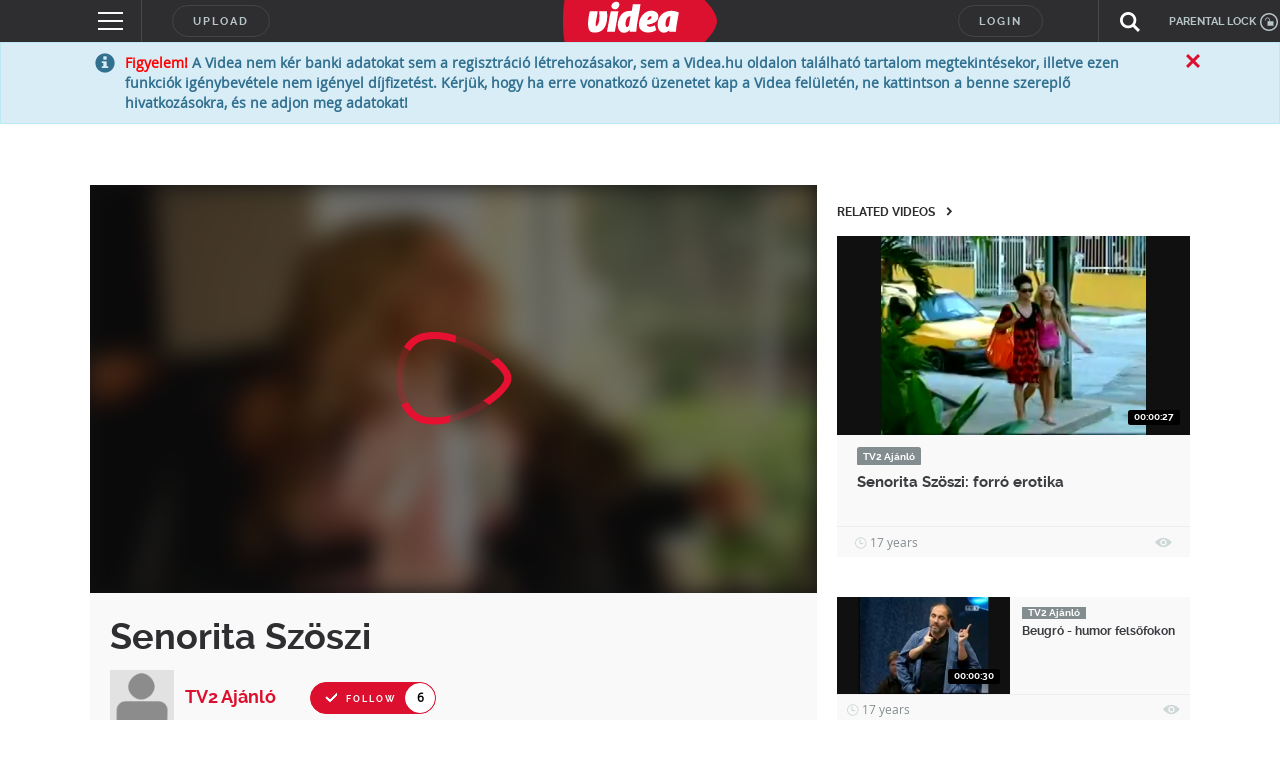

--- FILE ---
content_type: text/html; charset=UTF-8
request_url: https://videa.hu/videok/tv2-ajanlo/emberek-vlogok/senorita-szoszi-a-bea-hargitai-24y5AnbpEqcujqhU
body_size: 286477
content:
<!DOCTYPE html>
<html lang="hu">
  <head>
<!-- InMobi Choice. Consent Manager Tag v3.0 (for TCF 2.2) -->
<script type="text/javascript" async=true>
(function() {
  var host = window.location.hostname;
  var element = document.createElement('script');
  var firstScript = document.getElementsByTagName('script')[0];
  var url = 'https://cmp.inmobi.com'
    .concat('/choice/', 'gq2uc_c-uMyQL', '/', host, '/choice.js?tag_version=V3');
  var uspTries = 0;
  var uspTriesLimit = 3;
  element.async = true;
  element.type = 'text/javascript';
  element.src = url;

  firstScript.parentNode.insertBefore(element, firstScript);

  function makeStub() {
    var TCF_LOCATOR_NAME = '__tcfapiLocator';
    var queue = [];
    var win = window;
    var cmpFrame;

    function addFrame() {
      var doc = win.document;
      var otherCMP = !!(win.frames[TCF_LOCATOR_NAME]);

      if (!otherCMP) {
        if (doc.body) {
          var iframe = doc.createElement('iframe');

          iframe.style.cssText = 'display:none';
          iframe.name = TCF_LOCATOR_NAME;
          doc.body.appendChild(iframe);
        } else {
          setTimeout(addFrame, 5);
        }
      }
      return !otherCMP;
    }

    function tcfAPIHandler() {
      var gdprApplies;
      var args = arguments;

      if (!args.length) {
        return queue;
      } else if (args[0] === 'setGdprApplies') {
        if (
          args.length > 3 &&
          args[2] === 2 &&
          typeof args[3] === 'boolean'
        ) {
          gdprApplies = args[3];
          if (typeof args[2] === 'function') {
            args[2]('set', true);
          }
        }
      } else if (args[0] === 'ping') {
        var retr = {
          gdprApplies: gdprApplies,
          cmpLoaded: false,
          cmpStatus: 'stub'
        };

        if (typeof args[2] === 'function') {
          args[2](retr);
        }
      } else {
        if(args[0] === 'init' && typeof args[3] === 'object') {
          args[3] = Object.assign(args[3], { tag_version: 'V3' });
        }
        queue.push(args);
      }
    }

    function postMessageEventHandler(event) {
      var msgIsString = typeof event.data === 'string';
      var json = {};

      try {
        if (msgIsString) {
          json = JSON.parse(event.data);
        } else {
          json = event.data;
        }
      } catch (ignore) {}

      var payload = json.__tcfapiCall;

      if (payload) {
        window.__tcfapi(
          payload.command,
          payload.version,
          function(retValue, success) {
            var returnMsg = {
              __tcfapiReturn: {
                returnValue: retValue,
                success: success,
                callId: payload.callId
              }
            };
            if (msgIsString) {
              returnMsg = JSON.stringify(returnMsg);
            }
            if (event && event.source && event.source.postMessage) {
              event.source.postMessage(returnMsg, '*');
            }
          },
          payload.parameter
        );
      }
    }

    while (win) {
      try {
        if (win.frames[TCF_LOCATOR_NAME]) {
          cmpFrame = win;
          break;
        }
      } catch (ignore) {}

      if (win === window.top) {
        break;
      }
      win = win.parent;
    }
    if (!cmpFrame) {
      addFrame();
      win.__tcfapi = tcfAPIHandler;
      win.addEventListener('message', postMessageEventHandler, false);
    }
  };

  makeStub();

  function makeGppStub() {
    const CMP_ID = 10;
    const SUPPORTED_APIS = [
      '2:tcfeuv2',
      '6:uspv1',
      '7:usnatv1',
      '8:usca',
      '9:usvav1',
      '10:uscov1',
      '11:usutv1',
      '12:usctv1'
    ];

    window.__gpp_addFrame = function (n) {
      if (!window.frames[n]) {
        if (document.body) {
          var i = document.createElement("iframe");
          i.style.cssText = "display:none";
          i.name = n;
          document.body.appendChild(i);
        } else {
          window.setTimeout(window.__gpp_addFrame, 10, n);
        }
      }
    };
    window.__gpp_stub = function () {
      var b = arguments;
      __gpp.queue = __gpp.queue || [];
      __gpp.events = __gpp.events || [];

      if (!b.length || (b.length == 1 && b[0] == "queue")) {
        return __gpp.queue;
      }

      if (b.length == 1 && b[0] == "events") {
        return __gpp.events;
      }

      var cmd = b[0];
      var clb = b.length > 1 ? b[1] : null;
      var par = b.length > 2 ? b[2] : null;
      if (cmd === "ping") {
        clb(
          {
            gppVersion: "1.1", // must be “Version.Subversion”, current: “1.1”
            cmpStatus: "stub", // possible values: stub, loading, loaded, error
            cmpDisplayStatus: "hidden", // possible values: hidden, visible, disabled
            signalStatus: "not ready", // possible values: not ready, ready
            supportedAPIs: SUPPORTED_APIS, // list of supported APIs
            cmpId: CMP_ID, // IAB assigned CMP ID, may be 0 during stub/loading
            sectionList: [],
            applicableSections: [-1],
            gppString: "",
            parsedSections: {},
          },
          true
        );
      } else if (cmd === "addEventListener") {
        if (!("lastId" in __gpp)) {
          __gpp.lastId = 0;
        }
        __gpp.lastId++;
        var lnr = __gpp.lastId;
        __gpp.events.push({
          id: lnr,
          callback: clb,
          parameter: par,
        });
        clb(
          {
            eventName: "listenerRegistered",
            listenerId: lnr, // Registered ID of the listener
            data: true, // positive signal
            pingData: {
              gppVersion: "1.1", // must be “Version.Subversion”, current: “1.1”
              cmpStatus: "stub", // possible values: stub, loading, loaded, error
              cmpDisplayStatus: "hidden", // possible values: hidden, visible, disabled
              signalStatus: "not ready", // possible values: not ready, ready
              supportedAPIs: SUPPORTED_APIS, // list of supported APIs
              cmpId: CMP_ID, // list of supported APIs
              sectionList: [],
              applicableSections: [-1],
              gppString: "",
              parsedSections: {},
            },
          },
          true
        );
      } else if (cmd === "removeEventListener") {
        var success = false;
        for (var i = 0; i < __gpp.events.length; i++) {
          if (__gpp.events[i].id == par) {
            __gpp.events.splice(i, 1);
            success = true;
            break;
          }
        }
        clb(
          {
            eventName: "listenerRemoved",
            listenerId: par, // Registered ID of the listener
            data: success, // status info
            pingData: {
              gppVersion: "1.1", // must be “Version.Subversion”, current: “1.1”
              cmpStatus: "stub", // possible values: stub, loading, loaded, error
              cmpDisplayStatus: "hidden", // possible values: hidden, visible, disabled
              signalStatus: "not ready", // possible values: not ready, ready
              supportedAPIs: SUPPORTED_APIS, // list of supported APIs
              cmpId: CMP_ID, // CMP ID
              sectionList: [],
              applicableSections: [-1],
              gppString: "",
              parsedSections: {},
            },
          },
          true
        );
      } else if (cmd === "hasSection") {
        clb(false, true);
      } else if (cmd === "getSection" || cmd === "getField") {
        clb(null, true);
      }
      //queue all other commands
      else {
        __gpp.queue.push([].slice.apply(b));
      }
    };
    window.__gpp_msghandler = function (event) {
      var msgIsString = typeof event.data === "string";
      try {
        var json = msgIsString ? JSON.parse(event.data) : event.data;
      } catch (e) {
        var json = null;
      }
      if (typeof json === "object" && json !== null && "__gppCall" in json) {
        var i = json.__gppCall;
        window.__gpp(
          i.command,
          function (retValue, success) {
            var returnMsg = {
              __gppReturn: {
                returnValue: retValue,
                success: success,
                callId: i.callId,
              },
            };
            event.source.postMessage(msgIsString ? JSON.stringify(returnMsg) : returnMsg, "*");
          },
          "parameter" in i ? i.parameter : null,
          "version" in i ? i.version : "1.1"
        );
      }
    };
    if (!("__gpp" in window) || typeof window.__gpp !== "function") {
      window.__gpp = window.__gpp_stub;
      window.addEventListener("message", window.__gpp_msghandler, false);
      window.__gpp_addFrame("__gppLocator");
    }
  };

  makeGppStub();

  var uspStubFunction = function() {
    var arg = arguments;
    if (typeof window.__uspapi !== uspStubFunction) {
      setTimeout(function() {
        if (typeof window.__uspapi !== 'undefined') {
          window.__uspapi.apply(window.__uspapi, arg);
        }
      }, 500);
    }
  };

  var checkIfUspIsReady = function() {
    uspTries++;
    if (window.__uspapi === uspStubFunction && uspTries < uspTriesLimit) {
      console.warn('USP is not accessible');
    } else {
      clearInterval(uspInterval);
    }
  };

  if (typeof window.__uspapi === 'undefined') {
    window.__uspapi = uspStubFunction;
    var uspInterval = setInterval(checkIfUspIsReady, 6000);
  }
})();
</script>
<!-- End InMobi Choice. Consent Manager Tag v3.0 (for TCF 2.2) -->
<!-- Google Tag Manager -->
<script>(function(w,d,s,l,i){w[l]=w[l]||[];w[l].push({'gtm.start':
new Date().getTime(),event:'gtm.js'});var f=d.getElementsByTagName(s)[0],
j=d.createElement(s),dl=l!='dataLayer'?'&l='+l:'';j.async=true;j.src=
'https://www.googletagmanager.com/gtm.js?id='+i+dl;f.parentNode.insertBefore(j,f);
})(window,document,'script','dataLayer','GTM-KJ8VMQ2');</script>
<!-- End Google Tag Manager -->

    <meta charset="utf-8" />
            <meta name="description" content="A(z) &quot;Senorita Szöszi&quot; című videót &quot;TV2 Ajánló&quot; nevű felhasználó töltötte fel a(z) &quot;emberek/vlogok&quot; kategóriába. Eddig 9260 alkalommal nézték meg." />
    <meta name="verify-v1" content="lCJBeLnWj/nR/WUCAb518ia1ynYP4luoOWzT/8CnTDM=" />
    <meta name="ero_verify" content="56ac3e4432b7c0709d4748b1111dceec" />
    <meta name="application-name" content="Videa" />
    <meta http-equiv="X-UA-Compatible" content="IE=edge" />
    <meta name="viewport" content="width=device-width, initial-scale=1" />
    <meta name="customtarget" content="dXNlcmRiX2lkPTY0JmFsa2xhbWF6YXM9MSZjc2F0b3JuYT0yMCZrYXRlZ29yaWE9NQ=="/>
        <meta property="fb:app_id" content="505806029628277" />
    <meta property="og:site_name" content="Videa" />
    <meta property="og:url" content="https://videa.hu/videok/tv2-ajanlo/emberek-vlogok/senorita-szoszi-a-bea-hargitai-24y5AnbpEqcujqhU" />
    <meta property="og:title" content="Senorita Szöszi" />
    <meta property="og:description" content="Bea kicsit kirúg a hámból, hogy elfeledje a megaláztatásokat! Kiderül, hogy sikerül neki - KEDD ESTE A TV2-N!" />
        <meta property="og:image" content="https://videa.hu/static/still/0.5.6.335605.920863.1" />
        <meta property="og:type" content="video" />
    <meta property="og:video:url" content="http://videa.hu/player/v/24y5AnbpEqcujqhU?autoplay=1" />
    <meta property="og:video:secure_url" content="https://videa.hu/player/v/24y5AnbpEqcujqhU?autoplay=1" />
    <meta property="og:video:type" content="text/html" />
    <meta property="og:video:width" content="1280" />
    <meta property="og:video:height" content="720" />
    <meta property="og:video:url" content="http://videa.hu/static/uis/flvplayer/extras/flvplayer.swf?v=24y5AnbpEqcujqhU&autoplay=1&xmlUrl=http://videa.hu/player/xml&cookieUrl=http://videa.hu/player/setcookie" />
    <meta property="og:video:secure_url" content="https://videa.hu/static/uis/flvplayer/extras/flvplayer.swf?v=24y5AnbpEqcujqhU&autoplay=1&xmlUrl=https://videa.hu/player/xml&cookieUrl=https://videa.hu/player/setcookie" />
    <meta property="og:video:type" content="application/x-shockwave-flash" />
    <meta property="og:video:width" content="1280" />
    <meta property="og:video:height" content="720" />
    <meta name="twitter:card" content="player" />
    <meta name="twitter:site" content="@videa" />
    <meta name="twitter:title" content="Senorita Szöszi" />
    <meta name="twitter:description" content="Bea kicsit kirúg a hámból, hogy elfeledje a megaláztatásokat! Kiderül, hogy sikerül neki - KEDD ESTE A TV2-N!" />
    <meta name="twitter:image" content="https://videa.hu/static/still/0.5.6.335605.920863.1" />
    <meta name="twitter:player" content="https://videa.hu/player/v/24y5AnbpEqcujqhU?autoplay=1" />
    <meta name="twitter:player:width" content="1280">
    <meta name="twitter:player:height" content="720">
    <script type="application/ld+json">
      {
        "@context": "http://schema.org",
        "@type": "VideoObject",
        "name": "Senorita Szöszi",
        "description": "Bea kicsit kirúg a hámból, hogy elfeledje a megaláztatásokat! Kiderül, hogy sikerül neki - KEDD ESTE A TV2-N!",
        "thumbnailURL": "https://videa.hu/static/still/0.5.6.335605.920863.1",
        "embedURL": "https://videa.hu/player/v/24y5AnbpEqcujqhU?autoplay=1",
        "duration": "PT00H00M27S",
        "uploadDate": "2008-10-03",
        "height": "1280",
        "width": "720"
      }
    </script>
    <link rel="alternate" type="application/json+oembed" href="https://videa.hu/oembed/?url=https%3A%2F%2Fvidea.hu%2Fvideok%2Ftv2-ajanlo%2Femberek-vlogok%2Fsenorita-szoszi-a-bea-hargitai-24y5AnbpEqcujqhU&format=json" title="Senorita Szöszi" />
    <link rel="alternate" type="text/xml+oembed" href="https://videa.hu/oembed/?url=https%3A%2F%2Fvidea.hu%2Fvideok%2Ftv2-ajanlo%2Femberek-vlogok%2Fsenorita-szoszi-a-bea-hargitai-24y5AnbpEqcujqhU&format=xml" title="Senorita Szöszi" />
            <link rel="canonical" href="//videa.hu/videok/tv2-ajanlo/emberek-vlogok/senorita-szoszi-a-bea-hargitai-24y5AnbpEqcujqhU" />
                <link rel="shortcut icon" href="/static/uis/default/images/design/favicon.ico?_rc=2026012003" />
    <link href="/rss" rel="alternate" type="application/rss+xml" title="a legújabb videók" />
    <link rel="stylesheet" href="/static/uis/default/css/style.css?_rc=2026012003" />
    <style type="text/css">
      .odd {
        background-color: #f9f9f9 !important;
      }
      .even {
        background-color: #f4f4f4 !important;
      }
      .panel-video-uploader .label {
        background-color: #838d8f;
        color: #ffffff;
      }
      .panel-video-uploader .label[href]:hover, .panel-video-uploader .label[href]:focus {
        background-color: #6a7375;
      }
      div#zoneado-.3TmBkmN0lwdOyUyzWM0l2Z3kar1aKbuVBjN5Z3_Z_r.b7 { display:none; }
      
/* ORIGO */
.panel-video-uploader .label-ch2 {
  background-color: #14478f;
  color: #ffffff;
}
.panel-video-uploader .label-ch2[href]:hover, .panel-video-uploader .label-ch2[href]:focus {
  background-color: white;
  color: #14478f;
}
.panel-video-uploader .label-ch2-inv {
  background-color: white;
  color: #14478f;
}
.panel-video-uploader .label-ch2-inv[href]:hover, .panel-video-uploader .label-ch2-inv[href]:focus {
  background-color: #14478f;
  color: #ffffff;
}
.single-video-data-uploader-name.ch2 a {
  color: #14478f !important;
}
.single-video-data-uploader-name .subchannel.ch2-inv {
  background-color: #14478f !important;
}

/* ORIGO */
.panel-video-uploader .label-ch4 {
  background-color: #14478f;
  color: #ffffff;
}
.panel-video-uploader .label-ch4[href]:hover, .panel-video-uploader .label-ch4[href]:focus {
  background-color: white;
  color: #14478f;
}
.panel-video-uploader .label-ch4-inv {
  background-color: white;
  color: #14478f;
}
.panel-video-uploader .label-ch4-inv[href]:hover, .panel-video-uploader .label-ch4-inv[href]:focus {
  background-color: #14478f;
  color: #ffffff;
}
.single-video-data-uploader-name.ch4 a {
  color: #14478f !important;
}
.single-video-data-uploader-name .subchannel.ch4-inv {
  background-color: #14478f !important;
}

/* ORIGO */
.panel-video-uploader .label-ch5 {
  background-color: #14478f;
  color: #ffffff;
}
.panel-video-uploader .label-ch5[href]:hover, .panel-video-uploader .label-ch5[href]:focus {
  background-color: white;
  color: #14478f;
}
.panel-video-uploader .label-ch5-inv {
  background-color: white;
  color: #14478f;
}
.panel-video-uploader .label-ch5-inv[href]:hover, .panel-video-uploader .label-ch5-inv[href]:focus {
  background-color: #14478f;
  color: #ffffff;
}
.single-video-data-uploader-name.ch5 a {
  color: #14478f !important;
}
.single-video-data-uploader-name .subchannel.ch5-inv {
  background-color: #14478f !important;
}

/* ORIGO */
.panel-video-uploader .label-ch6 {
  background-color: #14478f;
  color: #ffffff;
}
.panel-video-uploader .label-ch6[href]:hover, .panel-video-uploader .label-ch6[href]:focus {
  background-color: white;
  color: #14478f;
}
.panel-video-uploader .label-ch6-inv {
  background-color: white;
  color: #14478f;
}
.panel-video-uploader .label-ch6-inv[href]:hover, .panel-video-uploader .label-ch6-inv[href]:focus {
  background-color: #14478f;
  color: #ffffff;
}
.single-video-data-uploader-name.ch6 a {
  color: #14478f !important;
}
.single-video-data-uploader-name .subchannel.ch6-inv {
  background-color: #14478f !important;
}

/* ORIGO */
.panel-video-uploader .label-ch7 {
  background-color: #14478f;
  color: #ffffff;
}
.panel-video-uploader .label-ch7[href]:hover, .panel-video-uploader .label-ch7[href]:focus {
  background-color: white;
  color: #14478f;
}
.panel-video-uploader .label-ch7-inv {
  background-color: white;
  color: #14478f;
}
.panel-video-uploader .label-ch7-inv[href]:hover, .panel-video-uploader .label-ch7-inv[href]:focus {
  background-color: #14478f;
  color: #ffffff;
}
.single-video-data-uploader-name.ch7 a {
  color: #14478f !important;
}
.single-video-data-uploader-name .subchannel.ch7-inv {
  background-color: #14478f !important;
}

/* ORIGO */
.panel-video-uploader .label-ch9 {
  background-color: #14478f;
  color: #ffffff;
}
.panel-video-uploader .label-ch9[href]:hover, .panel-video-uploader .label-ch9[href]:focus {
  background-color: white;
  color: #14478f;
}
.panel-video-uploader .label-ch9-inv {
  background-color: white;
  color: #14478f;
}
.panel-video-uploader .label-ch9-inv[href]:hover, .panel-video-uploader .label-ch9-inv[href]:focus {
  background-color: #14478f;
  color: #ffffff;
}
.single-video-data-uploader-name.ch9 a {
  color: #14478f !important;
}
.single-video-data-uploader-name .subchannel.ch9-inv {
  background-color: #14478f !important;
}

/* ORIGO */
.panel-video-uploader .label-ch10 {
  background-color: #14478f;
  color: #ffffff;
}
.panel-video-uploader .label-ch10[href]:hover, .panel-video-uploader .label-ch10[href]:focus {
  background-color: white;
  color: #14478f;
}
.panel-video-uploader .label-ch10-inv {
  background-color: white;
  color: #14478f;
}
.panel-video-uploader .label-ch10-inv[href]:hover, .panel-video-uploader .label-ch10-inv[href]:focus {
  background-color: #14478f;
  color: #ffffff;
}
.single-video-data-uploader-name.ch10 a {
  color: #14478f !important;
}
.single-video-data-uploader-name .subchannel.ch10-inv {
  background-color: #14478f !important;
}

/* ORIGO */
.panel-video-uploader .label-ch50 {
  background-color: #14478f;
  color: #ffffff;
}
.panel-video-uploader .label-ch50[href]:hover, .panel-video-uploader .label-ch50[href]:focus {
  background-color: white;
  color: #14478f;
}
.panel-video-uploader .label-ch50-inv {
  background-color: white;
  color: #14478f;
}
.panel-video-uploader .label-ch50-inv[href]:hover, .panel-video-uploader .label-ch50-inv[href]:focus {
  background-color: #14478f;
  color: #ffffff;
}
.single-video-data-uploader-name.ch50 a {
  color: #14478f !important;
}
.single-video-data-uploader-name .subchannel.ch50-inv {
  background-color: #14478f !important;
}

/* Szabadfogásó Számítógép */
.panel-video-uploader .label-ch108 {
  background-color: #0061b5;
  color: #ffffff;
}
.panel-video-uploader .label-ch108[href]:hover, .panel-video-uploader .label-ch108[href]:focus {
  background-color: white;
  color: #0061b5;
}
.panel-video-uploader .label-ch108-inv {
  background-color: white;
  color: #0061b5;
}
.panel-video-uploader .label-ch108-inv[href]:hover, .panel-video-uploader .label-ch108-inv[href]:focus {
  background-color: #0061b5;
  color: #ffffff;
}
.single-video-data-uploader-name.ch108 a {
  color: #0061b5 !important;
}
.single-video-data-uploader-name .subchannel.ch108-inv {
  background-color: #0061b5 !important;
}

/* LifeTV */
.panel-video-uploader .label-ch109 {
  background-color: #f20ac0;
  color: #ffffff;
}
.panel-video-uploader .label-ch109[href]:hover, .panel-video-uploader .label-ch109[href]:focus {
  background-color: white;
  color: #f20ac0;
}
.panel-video-uploader .label-ch109-inv {
  background-color: white;
  color: #f20ac0;
}
.panel-video-uploader .label-ch109-inv[href]:hover, .panel-video-uploader .label-ch109-inv[href]:focus {
  background-color: #f20ac0;
  color: #ffffff;
}
.single-video-data-uploader-name.ch109 a {
  color: #f20ac0 !important;
}
.single-video-data-uploader-name .subchannel.ch109-inv {
  background-color: #f20ac0 !important;
}

/* LifeTV */
.panel-video-uploader .label-ch111 {
  background-color: #f20ac0;
  color: #ffffff;
}
.panel-video-uploader .label-ch111[href]:hover, .panel-video-uploader .label-ch111[href]:focus {
  background-color: white;
  color: #f20ac0;
}
.panel-video-uploader .label-ch111-inv {
  background-color: white;
  color: #f20ac0;
}
.panel-video-uploader .label-ch111-inv[href]:hover, .panel-video-uploader .label-ch111-inv[href]:focus {
  background-color: #f20ac0;
  color: #ffffff;
}
.single-video-data-uploader-name.ch111 a {
  color: #f20ac0 !important;
}
.single-video-data-uploader-name .subchannel.ch111-inv {
  background-color: #f20ac0 !important;
}

/* OzoneTV */
.panel-video-uploader .label-ch112 {
  background-color: #38a146;
  color: #ffffff;
}
.panel-video-uploader .label-ch112[href]:hover, .panel-video-uploader .label-ch112[href]:focus {
  background-color: white;
  color: #38a146;
}
.panel-video-uploader .label-ch112-inv {
  background-color: white;
  color: #38a146;
}
.panel-video-uploader .label-ch112-inv[href]:hover, .panel-video-uploader .label-ch112-inv[href]:focus {
  background-color: #38a146;
  color: #ffffff;
}
.single-video-data-uploader-name.ch112 a {
  color: #38a146 !important;
}
.single-video-data-uploader-name .subchannel.ch112-inv {
  background-color: #38a146 !important;
}

/* OzoneTV */
.panel-video-uploader .label-ch114 {
  background-color: #38a146;
  color: #ffffff;
}
.panel-video-uploader .label-ch114[href]:hover, .panel-video-uploader .label-ch114[href]:focus {
  background-color: white;
  color: #38a146;
}
.panel-video-uploader .label-ch114-inv {
  background-color: white;
  color: #38a146;
}
.panel-video-uploader .label-ch114-inv[href]:hover, .panel-video-uploader .label-ch114-inv[href]:focus {
  background-color: #38a146;
  color: #ffffff;
}
.single-video-data-uploader-name.ch114 a {
  color: #38a146 !important;
}
.single-video-data-uploader-name .subchannel.ch114-inv {
  background-color: #38a146 !important;
}

/* LifeTV */
.panel-video-uploader .label-ch116 {
  background-color: #f20ac0;
  color: #ffffff;
}
.panel-video-uploader .label-ch116[href]:hover, .panel-video-uploader .label-ch116[href]:focus {
  background-color: white;
  color: #f20ac0;
}
.panel-video-uploader .label-ch116-inv {
  background-color: white;
  color: #f20ac0;
}
.panel-video-uploader .label-ch116-inv[href]:hover, .panel-video-uploader .label-ch116-inv[href]:focus {
  background-color: #f20ac0;
  color: #ffffff;
}
.single-video-data-uploader-name.ch116 a {
  color: #f20ac0 !important;
}
.single-video-data-uploader-name .subchannel.ch116-inv {
  background-color: #f20ac0 !important;
}

/* OzoneTV */
.panel-video-uploader .label-ch120 {
  background-color: #38a146;
  color: #ffffff;
}
.panel-video-uploader .label-ch120[href]:hover, .panel-video-uploader .label-ch120[href]:focus {
  background-color: white;
  color: #38a146;
}
.panel-video-uploader .label-ch120-inv {
  background-color: white;
  color: #38a146;
}
.panel-video-uploader .label-ch120-inv[href]:hover, .panel-video-uploader .label-ch120-inv[href]:focus {
  background-color: #38a146;
  color: #ffffff;
}
.single-video-data-uploader-name.ch120 a {
  color: #38a146 !important;
}
.single-video-data-uploader-name .subchannel.ch120-inv {
  background-color: #38a146 !important;
}

/* LifeTV */
.panel-video-uploader .label-ch121 {
  background-color: #f20ac0;
  color: #ffffff;
}
.panel-video-uploader .label-ch121[href]:hover, .panel-video-uploader .label-ch121[href]:focus {
  background-color: white;
  color: #f20ac0;
}
.panel-video-uploader .label-ch121-inv {
  background-color: white;
  color: #f20ac0;
}
.panel-video-uploader .label-ch121-inv[href]:hover, .panel-video-uploader .label-ch121-inv[href]:focus {
  background-color: #f20ac0;
  color: #ffffff;
}
.single-video-data-uploader-name.ch121 a {
  color: #f20ac0 !important;
}
.single-video-data-uploader-name .subchannel.ch121-inv {
  background-color: #f20ac0 !important;
}

/* LifeTV */
.panel-video-uploader .label-ch151 {
  background-color: #f20ac0;
  color: #ffffff;
}
.panel-video-uploader .label-ch151[href]:hover, .panel-video-uploader .label-ch151[href]:focus {
  background-color: white;
  color: #f20ac0;
}
.panel-video-uploader .label-ch151-inv {
  background-color: white;
  color: #f20ac0;
}
.panel-video-uploader .label-ch151-inv[href]:hover, .panel-video-uploader .label-ch151-inv[href]:focus {
  background-color: #f20ac0;
  color: #ffffff;
}
.single-video-data-uploader-name.ch151 a {
  color: #f20ac0 !important;
}
.single-video-data-uploader-name .subchannel.ch151-inv {
  background-color: #f20ac0 !important;
}

/* OzoneTV */
.panel-video-uploader .label-ch152 {
  background-color: #38a146;
  color: #ffffff;
}
.panel-video-uploader .label-ch152[href]:hover, .panel-video-uploader .label-ch152[href]:focus {
  background-color: white;
  color: #38a146;
}
.panel-video-uploader .label-ch152-inv {
  background-color: white;
  color: #38a146;
}
.panel-video-uploader .label-ch152-inv[href]:hover, .panel-video-uploader .label-ch152-inv[href]:focus {
  background-color: #38a146;
  color: #ffffff;
}
.single-video-data-uploader-name.ch152 a {
  color: #38a146 !important;
}
.single-video-data-uploader-name .subchannel.ch152-inv {
  background-color: #38a146 !important;
}

/* ORIGO */
.panel-video-uploader .label-ch167 {
  background-color: #14478f;
  color: #ffffff;
}
.panel-video-uploader .label-ch167[href]:hover, .panel-video-uploader .label-ch167[href]:focus {
  background-color: white;
  color: #14478f;
}
.panel-video-uploader .label-ch167-inv {
  background-color: white;
  color: #14478f;
}
.panel-video-uploader .label-ch167-inv[href]:hover, .panel-video-uploader .label-ch167-inv[href]:focus {
  background-color: #14478f;
  color: #ffffff;
}
.single-video-data-uploader-name.ch167 a {
  color: #14478f !important;
}
.single-video-data-uploader-name .subchannel.ch167-inv {
  background-color: #14478f !important;
}

/* LifeTV */
.panel-video-uploader .label-ch173 {
  background-color: #f20ac0;
  color: #ffffff;
}
.panel-video-uploader .label-ch173[href]:hover, .panel-video-uploader .label-ch173[href]:focus {
  background-color: white;
  color: #f20ac0;
}
.panel-video-uploader .label-ch173-inv {
  background-color: white;
  color: #f20ac0;
}
.panel-video-uploader .label-ch173-inv[href]:hover, .panel-video-uploader .label-ch173-inv[href]:focus {
  background-color: #f20ac0;
  color: #ffffff;
}
.single-video-data-uploader-name.ch173 a {
  color: #f20ac0 !important;
}
.single-video-data-uploader-name .subchannel.ch173-inv {
  background-color: #f20ac0 !important;
}

/* OzoneTV */
.panel-video-uploader .label-ch186 {
  background-color: #38a146;
  color: #ffffff;
}
.panel-video-uploader .label-ch186[href]:hover, .panel-video-uploader .label-ch186[href]:focus {
  background-color: white;
  color: #38a146;
}
.panel-video-uploader .label-ch186-inv {
  background-color: white;
  color: #38a146;
}
.panel-video-uploader .label-ch186-inv[href]:hover, .panel-video-uploader .label-ch186-inv[href]:focus {
  background-color: #38a146;
  color: #ffffff;
}
.single-video-data-uploader-name.ch186 a {
  color: #38a146 !important;
}
.single-video-data-uploader-name .subchannel.ch186-inv {
  background-color: #38a146 !important;
}

/* Enter TV */
.panel-video-uploader .label-ch189 {
  background-color: #d9026d;
  color: #ffffff;
}
.panel-video-uploader .label-ch189[href]:hover, .panel-video-uploader .label-ch189[href]:focus {
  background-color: white;
  color: #d9026d;
}
.panel-video-uploader .label-ch189-inv {
  background-color: white;
  color: #d9026d;
}
.panel-video-uploader .label-ch189-inv[href]:hover, .panel-video-uploader .label-ch189-inv[href]:focus {
  background-color: #d9026d;
  color: #ffffff;
}
.single-video-data-uploader-name.ch189 a {
  color: #d9026d !important;
}
.single-video-data-uploader-name .subchannel.ch189-inv {
  background-color: #d9026d !important;
}

/* ORIGO */
.panel-video-uploader .label-ch209 {
  background-color: #14478f;
  color: #ffffff;
}
.panel-video-uploader .label-ch209[href]:hover, .panel-video-uploader .label-ch209[href]:focus {
  background-color: white;
  color: #14478f;
}
.panel-video-uploader .label-ch209-inv {
  background-color: white;
  color: #14478f;
}
.panel-video-uploader .label-ch209-inv[href]:hover, .panel-video-uploader .label-ch209-inv[href]:focus {
  background-color: #14478f;
  color: #ffffff;
}
.single-video-data-uploader-name.ch209 a {
  color: #14478f !important;
}
.single-video-data-uploader-name .subchannel.ch209-inv {
  background-color: #14478f !important;
}

/* Life */
.panel-video-uploader .label-ch213 {
  background-color: #ee2b92;
  color: #ffffff;
}
.panel-video-uploader .label-ch213[href]:hover, .panel-video-uploader .label-ch213[href]:focus {
  background-color: white;
  color: #ee2b92;
}
.panel-video-uploader .label-ch213-inv {
  background-color: white;
  color: #ee2b92;
}
.panel-video-uploader .label-ch213-inv[href]:hover, .panel-video-uploader .label-ch213-inv[href]:focus {
  background-color: #ee2b92;
  color: #ffffff;
}
.single-video-data-uploader-name.ch213 a {
  color: #ee2b92 !important;
}
.single-video-data-uploader-name .subchannel.ch213-inv {
  background-color: #ee2b92 !important;
}

/* Adhouse */
.panel-video-uploader .label-ch224 {
  background-color: #838d8f;
  color: #ffffff;
}
.panel-video-uploader .label-ch224[href]:hover, .panel-video-uploader .label-ch224[href]:focus {
  background-color: #838d8f;
  color: #ffffff;
}
.panel-video-uploader .label-ch224-inv {
  background-color: #838d8f;
  color: #ffffff;
}
.panel-video-uploader .label-ch224-inv[href]:hover, .panel-video-uploader .label-ch224-inv[href]:focus {
  background-color: #838d8f;
  color: #ffffff;
}

/* OzoneTV */
.panel-video-uploader .label-ch233 {
  background-color: #38a146;
  color: #ffffff;
}
.panel-video-uploader .label-ch233[href]:hover, .panel-video-uploader .label-ch233[href]:focus {
  background-color: white;
  color: #38a146;
}
.panel-video-uploader .label-ch233-inv {
  background-color: white;
  color: #38a146;
}
.panel-video-uploader .label-ch233-inv[href]:hover, .panel-video-uploader .label-ch233-inv[href]:focus {
  background-color: #38a146;
  color: #ffffff;
}
.single-video-data-uploader-name.ch233 a {
  color: #38a146 !important;
}
.single-video-data-uploader-name .subchannel.ch233-inv {
  background-color: #38a146 !important;
}

/* ORIGO */
.panel-video-uploader .label-ch238 {
  background-color: #14478f;
  color: #ffffff;
}
.panel-video-uploader .label-ch238[href]:hover, .panel-video-uploader .label-ch238[href]:focus {
  background-color: white;
  color: #14478f;
}
.panel-video-uploader .label-ch238-inv {
  background-color: white;
  color: #14478f;
}
.panel-video-uploader .label-ch238-inv[href]:hover, .panel-video-uploader .label-ch238-inv[href]:focus {
  background-color: #14478f;
  color: #ffffff;
}
.single-video-data-uploader-name.ch238 a {
  color: #14478f !important;
}
.single-video-data-uploader-name .subchannel.ch238-inv {
  background-color: #14478f !important;
}

/* Life */
.panel-video-uploader .label-ch239 {
  background-color: #ee2b92;
  color: #ffffff;
}
.panel-video-uploader .label-ch239[href]:hover, .panel-video-uploader .label-ch239[href]:focus {
  background-color: white;
  color: #ee2b92;
}
.panel-video-uploader .label-ch239-inv {
  background-color: white;
  color: #ee2b92;
}
.panel-video-uploader .label-ch239-inv[href]:hover, .panel-video-uploader .label-ch239-inv[href]:focus {
  background-color: #ee2b92;
  color: #ffffff;
}
.single-video-data-uploader-name.ch239 a {
  color: #ee2b92 !important;
}
.single-video-data-uploader-name .subchannel.ch239-inv {
  background-color: #ee2b92 !important;
}

/* Life */
.panel-video-uploader .label-ch240 {
  background-color: #ee2b92;
  color: #ffffff;
}
.panel-video-uploader .label-ch240[href]:hover, .panel-video-uploader .label-ch240[href]:focus {
  background-color: white;
  color: #ee2b92;
}
.panel-video-uploader .label-ch240-inv {
  background-color: white;
  color: #ee2b92;
}
.panel-video-uploader .label-ch240-inv[href]:hover, .panel-video-uploader .label-ch240-inv[href]:focus {
  background-color: #ee2b92;
  color: #ffffff;
}
.single-video-data-uploader-name.ch240 a {
  color: #ee2b92 !important;
}
.single-video-data-uploader-name .subchannel.ch240-inv {
  background-color: #ee2b92 !important;
}

/* Life */
.panel-video-uploader .label-ch242 {
  background-color: #ee2b92;
  color: #ffffff;
}
.panel-video-uploader .label-ch242[href]:hover, .panel-video-uploader .label-ch242[href]:focus {
  background-color: white;
  color: #ee2b92;
}
.panel-video-uploader .label-ch242-inv {
  background-color: white;
  color: #ee2b92;
}
.panel-video-uploader .label-ch242-inv[href]:hover, .panel-video-uploader .label-ch242-inv[href]:focus {
  background-color: #ee2b92;
  color: #ffffff;
}
.single-video-data-uploader-name.ch242 a {
  color: #ee2b92 !important;
}
.single-video-data-uploader-name .subchannel.ch242-inv {
  background-color: #ee2b92 !important;
}

/* ORIGO */
.panel-video-uploader .label-ch249 {
  background-color: #14478f;
  color: #ffffff;
}
.panel-video-uploader .label-ch249[href]:hover, .panel-video-uploader .label-ch249[href]:focus {
  background-color: white;
  color: #14478f;
}
.panel-video-uploader .label-ch249-inv {
  background-color: white;
  color: #14478f;
}
.panel-video-uploader .label-ch249-inv[href]:hover, .panel-video-uploader .label-ch249-inv[href]:focus {
  background-color: #14478f;
  color: #ffffff;
}
.single-video-data-uploader-name.ch249 a {
  color: #14478f !important;
}
.single-video-data-uploader-name .subchannel.ch249-inv {
  background-color: #14478f !important;
}

/* ORIGO */
.panel-video-uploader .label-ch262 {
  background-color: #14478f;
  color: #ffffff;
}
.panel-video-uploader .label-ch262[href]:hover, .panel-video-uploader .label-ch262[href]:focus {
  background-color: white;
  color: #14478f;
}
.panel-video-uploader .label-ch262-inv {
  background-color: white;
  color: #14478f;
}
.panel-video-uploader .label-ch262-inv[href]:hover, .panel-video-uploader .label-ch262-inv[href]:focus {
  background-color: #14478f;
  color: #ffffff;
}
.single-video-data-uploader-name.ch262 a {
  color: #14478f !important;
}
.single-video-data-uploader-name .subchannel.ch262-inv {
  background-color: #14478f !important;
}

/* OzoneTV */
.panel-video-uploader .label-ch263 {
  background-color: #38a146;
  color: #ffffff;
}
.panel-video-uploader .label-ch263[href]:hover, .panel-video-uploader .label-ch263[href]:focus {
  background-color: white;
  color: #38a146;
}
.panel-video-uploader .label-ch263-inv {
  background-color: white;
  color: #38a146;
}
.panel-video-uploader .label-ch263-inv[href]:hover, .panel-video-uploader .label-ch263-inv[href]:focus {
  background-color: #38a146;
  color: #ffffff;
}
.single-video-data-uploader-name.ch263 a {
  color: #38a146 !important;
}
.single-video-data-uploader-name .subchannel.ch263-inv {
  background-color: #38a146 !important;
}

/* Enter TV */
.panel-video-uploader .label-ch266 {
  background-color: #d9026d;
  color: #ffffff;
}
.panel-video-uploader .label-ch266[href]:hover, .panel-video-uploader .label-ch266[href]:focus {
  background-color: white;
  color: #d9026d;
}
.panel-video-uploader .label-ch266-inv {
  background-color: white;
  color: #d9026d;
}
.panel-video-uploader .label-ch266-inv[href]:hover, .panel-video-uploader .label-ch266-inv[href]:focus {
  background-color: #d9026d;
  color: #ffffff;
}
.single-video-data-uploader-name.ch266 a {
  color: #d9026d !important;
}
.single-video-data-uploader-name .subchannel.ch266-inv {
  background-color: #d9026d !important;
}

/* OzoneTV */
.panel-video-uploader .label-ch270 {
  background-color: #38a146;
  color: #ffffff;
}
.panel-video-uploader .label-ch270[href]:hover, .panel-video-uploader .label-ch270[href]:focus {
  background-color: white;
  color: #38a146;
}
.panel-video-uploader .label-ch270-inv {
  background-color: white;
  color: #38a146;
}
.panel-video-uploader .label-ch270-inv[href]:hover, .panel-video-uploader .label-ch270-inv[href]:focus {
  background-color: #38a146;
  color: #ffffff;
}
.single-video-data-uploader-name.ch270 a {
  color: #38a146 !important;
}
.single-video-data-uploader-name .subchannel.ch270-inv {
  background-color: #38a146 !important;
}

/* Life */
.panel-video-uploader .label-ch272 {
  background-color: #ee2b92;
  color: #ffffff;
}
.panel-video-uploader .label-ch272[href]:hover, .panel-video-uploader .label-ch272[href]:focus {
  background-color: white;
  color: #ee2b92;
}
.panel-video-uploader .label-ch272-inv {
  background-color: white;
  color: #ee2b92;
}
.panel-video-uploader .label-ch272-inv[href]:hover, .panel-video-uploader .label-ch272-inv[href]:focus {
  background-color: #ee2b92;
  color: #ffffff;
}
.single-video-data-uploader-name.ch272 a {
  color: #ee2b92 !important;
}
.single-video-data-uploader-name .subchannel.ch272-inv {
  background-color: #ee2b92 !important;
}

/* LifeTV */
.panel-video-uploader .label-ch275 {
  background-color: #f20ac0;
  color: #ffffff;
}
.panel-video-uploader .label-ch275[href]:hover, .panel-video-uploader .label-ch275[href]:focus {
  background-color: white;
  color: #f20ac0;
}
.panel-video-uploader .label-ch275-inv {
  background-color: white;
  color: #f20ac0;
}
.panel-video-uploader .label-ch275-inv[href]:hover, .panel-video-uploader .label-ch275-inv[href]:focus {
  background-color: #f20ac0;
  color: #ffffff;
}
.single-video-data-uploader-name.ch275 a {
  color: #f20ac0 !important;
}
.single-video-data-uploader-name .subchannel.ch275-inv {
  background-color: #f20ac0 !important;
}

/* LifeTV */
.panel-video-uploader .label-ch276 {
  background-color: #f20ac0;
  color: #ffffff;
}
.panel-video-uploader .label-ch276[href]:hover, .panel-video-uploader .label-ch276[href]:focus {
  background-color: white;
  color: #f20ac0;
}
.panel-video-uploader .label-ch276-inv {
  background-color: white;
  color: #f20ac0;
}
.panel-video-uploader .label-ch276-inv[href]:hover, .panel-video-uploader .label-ch276-inv[href]:focus {
  background-color: #f20ac0;
  color: #ffffff;
}
.single-video-data-uploader-name.ch276 a {
  color: #f20ac0 !important;
}
.single-video-data-uploader-name .subchannel.ch276-inv {
  background-color: #f20ac0 !important;
}

/* TV GO */
.panel-video-uploader .label-ch285 {
  background-color: #e20074;
  color: #ffffff;
}
.panel-video-uploader .label-ch285[href]:hover, .panel-video-uploader .label-ch285[href]:focus {
  background-color: white;
  color: #e20074;
}
.panel-video-uploader .label-ch285-inv {
  background-color: white;
  color: #e20074;
}
.panel-video-uploader .label-ch285-inv[href]:hover, .panel-video-uploader .label-ch285-inv[href]:focus {
  background-color: #e20074;
  color: #ffffff;
}
.single-video-data-uploader-name.ch285 a {
  color: #e20074 !important;
}
.single-video-data-uploader-name .subchannel.ch285-inv {
  background-color: #e20074 !important;
}

/* Konnektror blog */
.panel-video-uploader .label-ch287 {
  background-color: #9c3a95;
  color: #ffffff;
}
.panel-video-uploader .label-ch287[href]:hover, .panel-video-uploader .label-ch287[href]:focus {
  background-color: #9c3a95;
  color: #ffffff;
}
.panel-video-uploader .label-ch287-inv {
  background-color: #9c3a95;
  color: #ffffff;
}
.panel-video-uploader .label-ch287-inv[href]:hover, .panel-video-uploader .label-ch287-inv[href]:focus {
  background-color: #9c3a95;
  color: #ffffff;
}
.single-video-data-uploader-name.ch287 a {
  color: #9c3a95 !important;
}
.single-video-data-uploader-name .subchannel.ch287-inv {
  background-color: #9c3a95 !important;
}

/* ORIGO */
.panel-video-uploader .label-ch297 {
  background-color: #14478f;
  color: #ffffff;
}
.panel-video-uploader .label-ch297[href]:hover, .panel-video-uploader .label-ch297[href]:focus {
  background-color: white;
  color: #14478f;
}
.panel-video-uploader .label-ch297-inv {
  background-color: white;
  color: #14478f;
}
.panel-video-uploader .label-ch297-inv[href]:hover, .panel-video-uploader .label-ch297-inv[href]:focus {
  background-color: #14478f;
  color: #ffffff;
}
.single-video-data-uploader-name.ch297 a {
  color: #14478f !important;
}
.single-video-data-uploader-name .subchannel.ch297-inv {
  background-color: #14478f !important;
}

/* Filmklub */
.panel-video-uploader .label-ch298 {
  background-color: #14478f;
  color: #ffffff;
}
.panel-video-uploader .label-ch298[href]:hover, .panel-video-uploader .label-ch298[href]:focus {
  background-color: white;
  color: #14478f;
}
.panel-video-uploader .label-ch298-inv {
  background-color: white;
  color: #14478f;
}
.panel-video-uploader .label-ch298-inv[href]:hover, .panel-video-uploader .label-ch298-inv[href]:focus {
  background-color: #14478f;
  color: #ffffff;
}
.single-video-data-uploader-name.ch298 a {
  color: #14478f !important;
}
.single-video-data-uploader-name .subchannel.ch298-inv {
  background-color: #14478f !important;
}

/* LifeTV */
.panel-video-uploader .label-ch300 {
  background-color: #f20ac0;
  color: #ffffff;
}
.panel-video-uploader .label-ch300[href]:hover, .panel-video-uploader .label-ch300[href]:focus {
  background-color: white;
  color: #f20ac0;
}
.panel-video-uploader .label-ch300-inv {
  background-color: white;
  color: #f20ac0;
}
.panel-video-uploader .label-ch300-inv[href]:hover, .panel-video-uploader .label-ch300-inv[href]:focus {
  background-color: #f20ac0;
  color: #ffffff;
}
.single-video-data-uploader-name.ch300 a {
  color: #f20ac0 !important;
}
.single-video-data-uploader-name .subchannel.ch300-inv {
  background-color: #f20ac0 !important;
}

/* LifeTV */
.panel-video-uploader .label-ch304 {
  background-color: #f20ac0;
  color: #ffffff;
}
.panel-video-uploader .label-ch304[href]:hover, .panel-video-uploader .label-ch304[href]:focus {
  background-color: white;
  color: #f20ac0;
}
.panel-video-uploader .label-ch304-inv {
  background-color: white;
  color: #f20ac0;
}
.panel-video-uploader .label-ch304-inv[href]:hover, .panel-video-uploader .label-ch304-inv[href]:focus {
  background-color: #f20ac0;
  color: #ffffff;
}
.single-video-data-uploader-name.ch304 a {
  color: #f20ac0 !important;
}
.single-video-data-uploader-name .subchannel.ch304-inv {
  background-color: #f20ac0 !important;
}

/* LifeTV */
.panel-video-uploader .label-ch305 {
  background-color: #f20ac0;
  color: #ffffff;
}
.panel-video-uploader .label-ch305[href]:hover, .panel-video-uploader .label-ch305[href]:focus {
  background-color: white;
  color: #f20ac0;
}
.panel-video-uploader .label-ch305-inv {
  background-color: white;
  color: #f20ac0;
}
.panel-video-uploader .label-ch305-inv[href]:hover, .panel-video-uploader .label-ch305-inv[href]:focus {
  background-color: #f20ac0;
  color: #ffffff;
}
.single-video-data-uploader-name.ch305 a {
  color: #f20ac0 !important;
}
.single-video-data-uploader-name .subchannel.ch305-inv {
  background-color: #f20ac0 !important;
}

/* OzoneTV */
.panel-video-uploader .label-ch306 {
  background-color: #38a146;
  color: #ffffff;
}
.panel-video-uploader .label-ch306[href]:hover, .panel-video-uploader .label-ch306[href]:focus {
  background-color: white;
  color: #38a146;
}
.panel-video-uploader .label-ch306-inv {
  background-color: white;
  color: #38a146;
}
.panel-video-uploader .label-ch306-inv[href]:hover, .panel-video-uploader .label-ch306-inv[href]:focus {
  background-color: #38a146;
  color: #ffffff;
}
.single-video-data-uploader-name.ch306 a {
  color: #38a146 !important;
}
.single-video-data-uploader-name .subchannel.ch306-inv {
  background-color: #38a146 !important;
}

/* Vezess */
.panel-video-uploader .label-ch310 {
  background-color: #838d8f;
  color: #ffffff;
}
.panel-video-uploader .label-ch310[href]:hover, .panel-video-uploader .label-ch310[href]:focus {
  background-color: #838d8f;
  color: #ffffff;
}
.panel-video-uploader .label-ch310-inv {
  background-color: #838d8f;
  color: #ffffff;
}
.panel-video-uploader .label-ch310-inv[href]:hover, .panel-video-uploader .label-ch310-inv[href]:focus {
  background-color: #838d8f;
  color: #ffffff;
}

/* TV GO */
.panel-video-uploader .label-ch311 {
  background-color: #e20074;
  color: #ffffff;
}
.panel-video-uploader .label-ch311[href]:hover, .panel-video-uploader .label-ch311[href]:focus {
  background-color: white;
  color: #e20074;
}
.panel-video-uploader .label-ch311-inv {
  background-color: white;
  color: #e20074;
}
.panel-video-uploader .label-ch311-inv[href]:hover, .panel-video-uploader .label-ch311-inv[href]:focus {
  background-color: #e20074;
  color: #ffffff;
}
.single-video-data-uploader-name.ch311 a {
  color: #e20074 !important;
}
.single-video-data-uploader-name .subchannel.ch311-inv {
  background-color: #e20074 !important;
}

/* LifeTV */
.panel-video-uploader .label-ch312 {
  background-color: #f20ac0;
  color: #ffffff;
}
.panel-video-uploader .label-ch312[href]:hover, .panel-video-uploader .label-ch312[href]:focus {
  background-color: white;
  color: #f20ac0;
}
.panel-video-uploader .label-ch312-inv {
  background-color: white;
  color: #f20ac0;
}
.panel-video-uploader .label-ch312-inv[href]:hover, .panel-video-uploader .label-ch312-inv[href]:focus {
  background-color: #f20ac0;
  color: #ffffff;
}
.single-video-data-uploader-name.ch312 a {
  color: #f20ac0 !important;
}
.single-video-data-uploader-name .subchannel.ch312-inv {
  background-color: #f20ac0 !important;
}

/* 24 */
.panel-video-uploader .label-ch315 {
  background-color: #838d8f;
  color: #ffffff;
}
.panel-video-uploader .label-ch315[href]:hover, .panel-video-uploader .label-ch315[href]:focus {
  background-color: #838d8f;
  color: #ffffff;
}
.panel-video-uploader .label-ch315-inv {
  background-color: #838d8f;
  color: #ffffff;
}
.panel-video-uploader .label-ch315-inv[href]:hover, .panel-video-uploader .label-ch315-inv[href]:focus {
  background-color: #838d8f;
  color: #ffffff;
}

/* Slow Kitchen */
.panel-video-uploader .label-ch319 {
  background-color: #6dcff6;
  color: #ffffff;
}
.panel-video-uploader .label-ch319[href]:hover, .panel-video-uploader .label-ch319[href]:focus {
  background-color: #ffffff;
  color: #6dcff6;
}
.panel-video-uploader .label-ch319-inv {
  background-color: #ffffff;
  color: #6dcff6;
}
.panel-video-uploader .label-ch319-inv[href]:hover, .panel-video-uploader .label-ch319-inv[href]:focus {
  background-color: #6dcff6;
  color: #ffffff;
}
.single-video-data-uploader-name.ch319 a {
  color: #6dcff6 !important;
}
.single-video-data-uploader-name .subchannel.ch319-inv {
  background-color: #6dcff6 !important;
}

/* HírTV */
.panel-video-uploader .label-ch320 {
  background-color: #15326D;
  color: white;
}
.panel-video-uploader .label-ch320[href]:hover, .panel-video-uploader .label-ch320[href]:focus {
  background-color: #A82A24;
  color: white;
}
.panel-video-uploader .label-ch320-inv {
  background-color: #A82A24;
  color: white;
}
.panel-video-uploader .label-ch320-inv[href]:hover, .panel-video-uploader .label-ch320-inv[href]:focus {
  background-color: #15326D;
  color: white;
}
.single-video-data-uploader-name.ch320 a {
  color: #15326D !important;
}
.single-video-data-uploader-name .subchannel.ch320-inv {
  background-color: #15326D !important;
}

/* HírTV */
.panel-video-uploader .label-ch324 {
  background-color: #15326D;
  color: white;
}
.panel-video-uploader .label-ch324[href]:hover, .panel-video-uploader .label-ch324[href]:focus {
  background-color: #A82A24;
  color: white;
}
.panel-video-uploader .label-ch324-inv {
  background-color: #A82A24;
  color: white;
}
.panel-video-uploader .label-ch324-inv[href]:hover, .panel-video-uploader .label-ch324-inv[href]:focus {
  background-color: #15326D;
  color: white;
}
.single-video-data-uploader-name.ch324 a {
  color: #15326D !important;
}
.single-video-data-uploader-name .subchannel.ch324-inv {
  background-color: #15326D !important;
}

/* lenfen */
.panel-video-uploader .label-ch325 {
  background-color: #838d8f;
  color: #ffffff;
}
.panel-video-uploader .label-ch325[href]:hover, .panel-video-uploader .label-ch325[href]:focus {
  background-color: #838d8f;
  color: #ffffff;
}
.panel-video-uploader .label-ch325-inv {
  background-color: #838d8f;
  color: #ffffff;
}
.panel-video-uploader .label-ch325-inv[href]:hover, .panel-video-uploader .label-ch325-inv[href]:focus {
  background-color: #838d8f;
  color: #ffffff;
}

/* Saleshouse Evomedia */
.panel-video-uploader .label-ch326 {
  background-color: #838d8f;
  color: #ffffff;
}
.panel-video-uploader .label-ch326[href]:hover, .panel-video-uploader .label-ch326[href]:focus {
  background-color: #838d8f;
  color: #ffffff;
}
.panel-video-uploader .label-ch326-inv {
  background-color: #838d8f;
  color: #ffffff;
}
.panel-video-uploader .label-ch326-inv[href]:hover, .panel-video-uploader .label-ch326-inv[href]:focus {
  background-color: #838d8f;
  color: #ffffff;
}

/* OzoneTV */
.panel-video-uploader .label-ch327 {
  background-color: #38a146;
  color: #ffffff;
}
.panel-video-uploader .label-ch327[href]:hover, .panel-video-uploader .label-ch327[href]:focus {
  background-color: white;
  color: #38a146;
}
.panel-video-uploader .label-ch327-inv {
  background-color: white;
  color: #38a146;
}
.panel-video-uploader .label-ch327-inv[href]:hover, .panel-video-uploader .label-ch327-inv[href]:focus {
  background-color: #38a146;
  color: #ffffff;
}
.single-video-data-uploader-name.ch327 a {
  color: #38a146 !important;
}
.single-video-data-uploader-name .subchannel.ch327-inv {
  background-color: #38a146 !important;
}

/* MME Xmas */
.panel-video-uploader .label-ch328 {
  background-color: #00964A;
  color: white;
}
.panel-video-uploader .label-ch328[href]:hover, .panel-video-uploader .label-ch328[href]:focus {
  background-color: #00964A;
  color: #00964A;
}
.panel-video-uploader .label-ch328-inv {
  background-color: #00964A;
  color: #00964A;
}
.panel-video-uploader .label-ch328-inv[href]:hover, .panel-video-uploader .label-ch328-inv[href]:focus {
  background-color: #00964A;
  color: white;
}
.single-video-data-uploader-name.ch328 a {
  color: #00964A !important;
}
.single-video-data-uploader-name .subchannel.ch328-inv {
  background-color: #00964A !important;
}

/* LifeTV */
.panel-video-uploader .label-ch330 {
  background-color: #f20ac0;
  color: #ffffff;
}
.panel-video-uploader .label-ch330[href]:hover, .panel-video-uploader .label-ch330[href]:focus {
  background-color: white;
  color: #f20ac0;
}
.panel-video-uploader .label-ch330-inv {
  background-color: white;
  color: #f20ac0;
}
.panel-video-uploader .label-ch330-inv[href]:hover, .panel-video-uploader .label-ch330-inv[href]:focus {
  background-color: #f20ac0;
  color: #ffffff;
}
.single-video-data-uploader-name.ch330 a {
  color: #f20ac0 !important;
}
.single-video-data-uploader-name .subchannel.ch330-inv {
  background-color: #f20ac0 !important;
}

/* LifeTV */
.panel-video-uploader .label-ch331 {
  background-color: #f20ac0;
  color: #ffffff;
}
.panel-video-uploader .label-ch331[href]:hover, .panel-video-uploader .label-ch331[href]:focus {
  background-color: white;
  color: #f20ac0;
}
.panel-video-uploader .label-ch331-inv {
  background-color: white;
  color: #f20ac0;
}
.panel-video-uploader .label-ch331-inv[href]:hover, .panel-video-uploader .label-ch331-inv[href]:focus {
  background-color: #f20ac0;
  color: #ffffff;
}
.single-video-data-uploader-name.ch331 a {
  color: #f20ac0 !important;
}
.single-video-data-uploader-name .subchannel.ch331-inv {
  background-color: #f20ac0 !important;
}

/* 24 szponzoráció */
.panel-video-uploader .label-ch332 {
  background-color: #838d8f;
  color: #ffffff;
}
.panel-video-uploader .label-ch332[href]:hover, .panel-video-uploader .label-ch332[href]:focus {
  background-color: #838d8f;
  color: #ffffff;
}
.panel-video-uploader .label-ch332-inv {
  background-color: #838d8f;
  color: #ffffff;
}
.panel-video-uploader .label-ch332-inv[href]:hover, .panel-video-uploader .label-ch332-inv[href]:focus {
  background-color: #838d8f;
  color: #ffffff;
}

/* 24 GazdaságTV */
.panel-video-uploader .label-ch333 {
  background-color: #838d8f;
  color: #ffffff;
}
.panel-video-uploader .label-ch333[href]:hover, .panel-video-uploader .label-ch333[href]:focus {
  background-color: #838d8f;
  color: #ffffff;
}
.panel-video-uploader .label-ch333-inv {
  background-color: #838d8f;
  color: #ffffff;
}
.panel-video-uploader .label-ch333-inv[href]:hover, .panel-video-uploader .label-ch333-inv[href]:focus {
  background-color: #838d8f;
  color: #ffffff;
}

/* She */
.panel-video-uploader .label-ch334 {
  background-color: #222222;
  color: #ffffff;
}
.panel-video-uploader .label-ch334[href]:hover, .panel-video-uploader .label-ch334[href]:focus {
  background-color: #222222;
  color: #ffffff;
}
.panel-video-uploader .label-ch334-inv {
  background-color: #222222;
  color: #ffffff;
}
.panel-video-uploader .label-ch334-inv[href]:hover, .panel-video-uploader .label-ch334-inv[href]:focus {
  background-color: #222222;
  color: #ffffff;
}
.single-video-data-uploader-name.ch334 a {
  color: #222222 !important;
}
.single-video-data-uploader-name .subchannel.ch334-inv {
  background-color: #222222 !important;
}

/* Privát séf */
.panel-video-uploader .label-ch335 {
  background-color: #ff9696;
  color: white;
}
.panel-video-uploader .label-ch335[href]:hover, .panel-video-uploader .label-ch335[href]:focus {
  background-color: white;
  color: #ff9696;
}
.panel-video-uploader .label-ch335-inv {
  background-color: white;
  color: #ff9696;
}
.panel-video-uploader .label-ch335-inv[href]:hover, .panel-video-uploader .label-ch335-inv[href]:focus {
  background-color: #ff9696;
  color: white;
}
.single-video-data-uploader-name.ch335 a {
  color: #ff9696 !important;
}
.single-video-data-uploader-name .subchannel.ch335-inv {
  background-color: #ff9696 !important;
}

/* OzoneTV */
.panel-video-uploader .label-ch337 {
  background-color: #38a146;
  color: #ffffff;
}
.panel-video-uploader .label-ch337[href]:hover, .panel-video-uploader .label-ch337[href]:focus {
  background-color: white;
  color: #38a146;
}
.panel-video-uploader .label-ch337-inv {
  background-color: white;
  color: #38a146;
}
.panel-video-uploader .label-ch337-inv[href]:hover, .panel-video-uploader .label-ch337-inv[href]:focus {
  background-color: #38a146;
  color: #ffffff;
}
.single-video-data-uploader-name.ch337 a {
  color: #38a146 !important;
}
.single-video-data-uploader-name .subchannel.ch337-inv {
  background-color: #38a146 !important;
}

/* Origo SPORT */
.panel-video-uploader .label-ch338 {
  background-color: #00b0f0;
  color: #ffffff;
}
.panel-video-uploader .label-ch338[href]:hover, .panel-video-uploader .label-ch338[href]:focus {
  background-color: #e3e3e3;
  color: #00b0f0;
}
.panel-video-uploader .label-ch338-inv {
  background-color: #e3e3e3;
  color: #00b0f0;
}
.panel-video-uploader .label-ch338-inv[href]:hover, .panel-video-uploader .label-ch338-inv[href]:focus {
  background-color: #00b0f0;
  color: #ffffff;
}
.single-video-data-uploader-name.ch338 a {
  color: #00b0f0 !important;
}
.single-video-data-uploader-name .subchannel.ch338-inv {
  background-color: #00b0f0 !important;
}

/* LifeTV */
.panel-video-uploader .label-ch341 {
  background-color: #f20ac0;
  color: #ffffff;
}
.panel-video-uploader .label-ch341[href]:hover, .panel-video-uploader .label-ch341[href]:focus {
  background-color: white;
  color: #f20ac0;
}
.panel-video-uploader .label-ch341-inv {
  background-color: white;
  color: #f20ac0;
}
.panel-video-uploader .label-ch341-inv[href]:hover, .panel-video-uploader .label-ch341-inv[href]:focus {
  background-color: #f20ac0;
  color: #ffffff;
}
.single-video-data-uploader-name.ch341 a {
  color: #f20ac0 !important;
}
.single-video-data-uploader-name .subchannel.ch341-inv {
  background-color: #f20ac0 !important;
}

/* Parabellum */
.panel-video-uploader .label-ch343 {
  background-color: #838d8f;
  color: #ffffff;
}
.panel-video-uploader .label-ch343[href]:hover, .panel-video-uploader .label-ch343[href]:focus {
  background-color: #838d8f;
  color: #ffffff;
}
.panel-video-uploader .label-ch343-inv {
  background-color: #838d8f;
  color: #ffffff;
}
.panel-video-uploader .label-ch343-inv[href]:hover, .panel-video-uploader .label-ch343-inv[href]:focus {
  background-color: #838d8f;
  color: #ffffff;
}

/* LifeTV */
.panel-video-uploader .label-ch344 {
  background-color: #f20ac0;
  color: #ffffff;
}
.panel-video-uploader .label-ch344[href]:hover, .panel-video-uploader .label-ch344[href]:focus {
  background-color: white;
  color: #f20ac0;
}
.panel-video-uploader .label-ch344-inv {
  background-color: white;
  color: #f20ac0;
}
.panel-video-uploader .label-ch344-inv[href]:hover, .panel-video-uploader .label-ch344-inv[href]:focus {
  background-color: #f20ac0;
  color: #ffffff;
}
.single-video-data-uploader-name.ch344 a {
  color: #f20ac0 !important;
}
.single-video-data-uploader-name .subchannel.ch344-inv {
  background-color: #f20ac0 !important;
}

/* Magyarország Élmény Itthon  */
.panel-video-uploader .label-ch345 {
  background-color: #e8bb6a;
  color: #ffffff;
}
.panel-video-uploader .label-ch345[href]:hover, .panel-video-uploader .label-ch345[href]:focus {
  background-color: #f1fcf8;
  color: #e8bb6a;
}
.panel-video-uploader .label-ch345-inv {
  background-color: #f1fcf8;
  color: #e8bb6a;
}
.panel-video-uploader .label-ch345-inv[href]:hover, .panel-video-uploader .label-ch345-inv[href]:focus {
  background-color: #e8bb6a;
  color: #ffffff;
}
.single-video-data-uploader-name.ch345 a {
  color: #e8bb6a !important;
}
.single-video-data-uploader-name .subchannel.ch345-inv {
  background-color: #e8bb6a !important;
}

/* LifeTV */
.panel-video-uploader .label-ch346 {
  background-color: #f20ac0;
  color: #ffffff;
}
.panel-video-uploader .label-ch346[href]:hover, .panel-video-uploader .label-ch346[href]:focus {
  background-color: white;
  color: #f20ac0;
}
.panel-video-uploader .label-ch346-inv {
  background-color: white;
  color: #f20ac0;
}
.panel-video-uploader .label-ch346-inv[href]:hover, .panel-video-uploader .label-ch346-inv[href]:focus {
  background-color: #f20ac0;
  color: #ffffff;
}
.single-video-data-uploader-name.ch346 a {
  color: #f20ac0 !important;
}
.single-video-data-uploader-name .subchannel.ch346-inv {
  background-color: #f20ac0 !important;
}

/* AEDIV */
.panel-video-uploader .label-ch347 {
  background-color: #838d8f;
  color: #ffffff;
}
.panel-video-uploader .label-ch347[href]:hover, .panel-video-uploader .label-ch347[href]:focus {
  background-color: #838d8f;
  color: #ffffff;
}
.panel-video-uploader .label-ch347-inv {
  background-color: #838d8f;
  color: #ffffff;
}
.panel-video-uploader .label-ch347-inv[href]:hover, .panel-video-uploader .label-ch347-inv[href]:focus {
  background-color: #838d8f;
  color: #ffffff;
}

/* Köpönyeg */
.panel-video-uploader .label-ch348 {
  background-color: #8ecff5;
  color: #0066ae;
}
.panel-video-uploader .label-ch348[href]:hover, .panel-video-uploader .label-ch348[href]:focus {
  background-color: #0066ae;
  color: #8ecff5;
}
.panel-video-uploader .label-ch348-inv {
  background-color: #0066ae;
  color: #8ecff5;
}
.panel-video-uploader .label-ch348-inv[href]:hover, .panel-video-uploader .label-ch348-inv[href]:focus {
  background-color: #8ecff5;
  color: #0066ae;
}
.single-video-data-uploader-name.ch348 a {
  color: #0066ae !important;
}
.single-video-data-uploader-name .subchannel.ch348-inv {
  background-color: #0066ae !important;
}

/* Játék Videók */
.panel-video-uploader .label-ch349 {
  background-color: #838d8f;
  color: #ffffff;
}
.panel-video-uploader .label-ch349[href]:hover, .panel-video-uploader .label-ch349[href]:focus {
  background-color: #838d8f;
  color: #ffffff;
}
.panel-video-uploader .label-ch349-inv {
  background-color: #838d8f;
  color: #ffffff;
}
.panel-video-uploader .label-ch349-inv[href]:hover, .panel-video-uploader .label-ch349-inv[href]:focus {
  background-color: #838d8f;
  color: #ffffff;
}

/* travelo */
.panel-video-uploader .label-ch351 {
  background-color: #71ba54;
  color: #ffffff;
}
.panel-video-uploader .label-ch351[href]:hover, .panel-video-uploader .label-ch351[href]:focus {
  background-color: white;
  color: #71ba54;
}
.panel-video-uploader .label-ch351-inv {
  background-color: white;
  color: #71ba54;
}
.panel-video-uploader .label-ch351-inv[href]:hover, .panel-video-uploader .label-ch351-inv[href]:focus {
  background-color: #71ba54;
  color: #ffffff;
}
.single-video-data-uploader-name.ch351 a {
  color: #71ba54 !important;
}
.single-video-data-uploader-name .subchannel.ch351-inv {
  background-color: #71ba54 !important;
}

/* Komfortzóna */
.panel-video-uploader .label-ch352 {
  background-color: #838d8f;
  color: #ffffff;
}
.panel-video-uploader .label-ch352[href]:hover, .panel-video-uploader .label-ch352[href]:focus {
  background-color: #838d8f;
  color: #ffffff;
}
.panel-video-uploader .label-ch352-inv {
  background-color: #838d8f;
  color: #ffffff;
}
.panel-video-uploader .label-ch352-inv[href]:hover, .panel-video-uploader .label-ch352-inv[href]:focus {
  background-color: #838d8f;
  color: #ffffff;
}

/* Origo Választás 2018 */
.panel-video-uploader .label-ch353 {
  background-color: #0a3057;
  color: white;
}
.panel-video-uploader .label-ch353[href]:hover, .panel-video-uploader .label-ch353[href]:focus {
  background-color: white;
  color: #0a3057;
}
.panel-video-uploader .label-ch353-inv {
  background-color: white;
  color: #0a3057;
}
.panel-video-uploader .label-ch353-inv[href]:hover, .panel-video-uploader .label-ch353-inv[href]:focus {
  background-color: #0a3057;
  color: white;
}
.single-video-data-uploader-name.ch353 a {
  color: #0a3057 !important;
}
.single-video-data-uploader-name .subchannel.ch353-inv {
  background-color: #0a3057 !important;
}

/* ORIGO */
.panel-video-uploader .label-ch354 {
  background-color: #14478f;
  color: #ffffff;
}
.panel-video-uploader .label-ch354[href]:hover, .panel-video-uploader .label-ch354[href]:focus {
  background-color: white;
  color: #14478f;
}
.panel-video-uploader .label-ch354-inv {
  background-color: white;
  color: #14478f;
}
.panel-video-uploader .label-ch354-inv[href]:hover, .panel-video-uploader .label-ch354-inv[href]:focus {
  background-color: #14478f;
  color: #ffffff;
}
.single-video-data-uploader-name.ch354 a {
  color: #14478f !important;
}
.single-video-data-uploader-name .subchannel.ch354-inv {
  background-color: #14478f !important;
}

/* FOCI VB 2018 */
.panel-video-uploader .label-ch355 {
  background-color: #1e6ac0;
  color: #ffffff;
}
.panel-video-uploader .label-ch355[href]:hover, .panel-video-uploader .label-ch355[href]:focus {
  background-color: #1e6ac0;
  color: #1e6ac0;
}
.panel-video-uploader .label-ch355-inv {
  background-color: #1e6ac0;
  color: #1e6ac0;
}
.panel-video-uploader .label-ch355-inv[href]:hover, .panel-video-uploader .label-ch355-inv[href]:focus {
  background-color: #1e6ac0;
  color: #ffffff;
}
.single-video-data-uploader-name.ch355 a {
  color: #1e6ac0 !important;
}
.single-video-data-uploader-name .subchannel.ch355-inv {
  background-color: #1e6ac0 !important;
}

/* Kékszalag */
.panel-video-uploader .label-ch356 {
  background-color: #abe8fa;
  color: #014877;
}
.panel-video-uploader .label-ch356[href]:hover, .panel-video-uploader .label-ch356[href]:focus {
  background-color: #014877;
  color: #abe8fa;
}
.panel-video-uploader .label-ch356-inv {
  background-color: #014877;
  color: #abe8fa;
}
.panel-video-uploader .label-ch356-inv[href]:hover, .panel-video-uploader .label-ch356-inv[href]:focus {
  background-color: #abe8fa;
  color: #014877;
}
.single-video-data-uploader-name.ch356 a {
  color: #abe8fa !important;
}
.single-video-data-uploader-name .subchannel.ch356-inv {
  background-color: #abe8fa !important;
}

/* Green Cottage DIY */
.panel-video-uploader .label-ch358 {
  background-color: #6cae02;
  color: #474747;
}
.panel-video-uploader .label-ch358[href]:hover, .panel-video-uploader .label-ch358[href]:focus {
  background-color: #474747;
  color: #6cae02;
}
.panel-video-uploader .label-ch358-inv {
  background-color: #474747;
  color: #6cae02;
}
.panel-video-uploader .label-ch358-inv[href]:hover, .panel-video-uploader .label-ch358-inv[href]:focus {
  background-color: #6cae02;
  color: #474747;
}
.single-video-data-uploader-name.ch358 a {
  color: #6cae02 !important;
}
.single-video-data-uploader-name .subchannel.ch358-inv {
  background-color: #6cae02 !important;
}

/* Szpíker Korner */
.panel-video-uploader .label-ch359 {
  background-color: #838d8f;
  color: #ffffff;
}
.panel-video-uploader .label-ch359[href]:hover, .panel-video-uploader .label-ch359[href]:focus {
  background-color: #838d8f;
  color: #ffffff;
}
.panel-video-uploader .label-ch359-inv {
  background-color: #838d8f;
  color: #ffffff;
}
.panel-video-uploader .label-ch359-inv[href]:hover, .panel-video-uploader .label-ch359-inv[href]:focus {
  background-color: #838d8f;
  color: #ffffff;
}

/* B(e) Content */
.panel-video-uploader .label-ch360 {
  background-color: #838d8f;
  color: #ffffff;
}
.panel-video-uploader .label-ch360[href]:hover, .panel-video-uploader .label-ch360[href]:focus {
  background-color: #838d8f;
  color: #ffffff;
}
.panel-video-uploader .label-ch360-inv {
  background-color: #838d8f;
  color: #ffffff;
}
.panel-video-uploader .label-ch360-inv[href]:hover, .panel-video-uploader .label-ch360-inv[href]:focus {
  background-color: #838d8f;
  color: #ffffff;
}

/* lenfen */
.panel-video-uploader .label-ch361 {
  background-color: #838d8f;
  color: #ffffff;
}
.panel-video-uploader .label-ch361[href]:hover, .panel-video-uploader .label-ch361[href]:focus {
  background-color: #838d8f;
  color: #ffffff;
}
.panel-video-uploader .label-ch361-inv {
  background-color: #838d8f;
  color: #ffffff;
}
.panel-video-uploader .label-ch361-inv[href]:hover, .panel-video-uploader .label-ch361-inv[href]:focus {
  background-color: #838d8f;
  color: #ffffff;
}

/* Saleshouse Evomedia */
.panel-video-uploader .label-ch363 {
  background-color: #838d8f;
  color: #ffffff;
}
.panel-video-uploader .label-ch363[href]:hover, .panel-video-uploader .label-ch363[href]:focus {
  background-color: #838d8f;
  color: #ffffff;
}
.panel-video-uploader .label-ch363-inv {
  background-color: #838d8f;
  color: #ffffff;
}
.panel-video-uploader .label-ch363-inv[href]:hover, .panel-video-uploader .label-ch363-inv[href]:focus {
  background-color: #838d8f;
  color: #ffffff;
}

/* Horváth Dávid */
.panel-video-uploader .label-ch364 {
  background-color: #838d8f;
  color: #ffffff;
}
.panel-video-uploader .label-ch364[href]:hover, .panel-video-uploader .label-ch364[href]:focus {
  background-color: #838d8f;
  color: #ffffff;
}
.panel-video-uploader .label-ch364-inv {
  background-color: #838d8f;
  color: #ffffff;
}
.panel-video-uploader .label-ch364-inv[href]:hover, .panel-video-uploader .label-ch364-inv[href]:focus {
  background-color: #838d8f;
  color: #ffffff;
}

/* LackóNWMG */
.panel-video-uploader .label-ch365 {
  background-color: #838d8f;
  color: #ffffff;
}
.panel-video-uploader .label-ch365[href]:hover, .panel-video-uploader .label-ch365[href]:focus {
  background-color: #838d8f;
  color: #ffffff;
}
.panel-video-uploader .label-ch365-inv {
  background-color: #838d8f;
  color: #ffffff;
}
.panel-video-uploader .label-ch365-inv[href]:hover, .panel-video-uploader .label-ch365-inv[href]:focus {
  background-color: #838d8f;
  color: #ffffff;
}

/* LifeTV */
.panel-video-uploader .label-ch366 {
  background-color: #f20ac0;
  color: #ffffff;
}
.panel-video-uploader .label-ch366[href]:hover, .panel-video-uploader .label-ch366[href]:focus {
  background-color: white;
  color: #f20ac0;
}
.panel-video-uploader .label-ch366-inv {
  background-color: white;
  color: #f20ac0;
}
.panel-video-uploader .label-ch366-inv[href]:hover, .panel-video-uploader .label-ch366-inv[href]:focus {
  background-color: #f20ac0;
  color: #ffffff;
}
.single-video-data-uploader-name.ch366 a {
  color: #f20ac0 !important;
}
.single-video-data-uploader-name .subchannel.ch366-inv {
  background-color: #f20ac0 !important;
}

/* travelo */
.panel-video-uploader .label-ch367 {
  background-color: #71ba54;
  color: #ffffff;
}
.panel-video-uploader .label-ch367[href]:hover, .panel-video-uploader .label-ch367[href]:focus {
  background-color: white;
  color: #71ba54;
}
.panel-video-uploader .label-ch367-inv {
  background-color: white;
  color: #71ba54;
}
.panel-video-uploader .label-ch367-inv[href]:hover, .panel-video-uploader .label-ch367-inv[href]:focus {
  background-color: #71ba54;
  color: #ffffff;
}
.single-video-data-uploader-name.ch367 a {
  color: #71ba54 !important;
}
.single-video-data-uploader-name .subchannel.ch367-inv {
  background-color: #71ba54 !important;
}

/* Slow Kitchen */
.panel-video-uploader .label-ch368 {
  background-color: #6dcff6;
  color: #ffffff;
}
.panel-video-uploader .label-ch368[href]:hover, .panel-video-uploader .label-ch368[href]:focus {
  background-color: #ffffff;
  color: #6dcff6;
}
.panel-video-uploader .label-ch368-inv {
  background-color: #ffffff;
  color: #6dcff6;
}
.panel-video-uploader .label-ch368-inv[href]:hover, .panel-video-uploader .label-ch368-inv[href]:focus {
  background-color: #6dcff6;
  color: #ffffff;
}
.single-video-data-uploader-name.ch368 a {
  color: #6dcff6 !important;
}
.single-video-data-uploader-name .subchannel.ch368-inv {
  background-color: #6dcff6 !important;
}

/* LifeTV */
.panel-video-uploader .label-ch369 {
  background-color: #f20ac0;
  color: #ffffff;
}
.panel-video-uploader .label-ch369[href]:hover, .panel-video-uploader .label-ch369[href]:focus {
  background-color: white;
  color: #f20ac0;
}
.panel-video-uploader .label-ch369-inv {
  background-color: white;
  color: #f20ac0;
}
.panel-video-uploader .label-ch369-inv[href]:hover, .panel-video-uploader .label-ch369-inv[href]:focus {
  background-color: #f20ac0;
  color: #ffffff;
}
.single-video-data-uploader-name.ch369 a {
  color: #f20ac0 !important;
}
.single-video-data-uploader-name .subchannel.ch369-inv {
  background-color: #f20ac0 !important;
}

/* Juice */
.panel-video-uploader .label-ch370 {
  background-color: #fc8415;
  color: #ffffff;
}
.panel-video-uploader .label-ch370[href]:hover, .panel-video-uploader .label-ch370[href]:focus {
  background-color: white;
  color: #fc8415;
}
.panel-video-uploader .label-ch370-inv {
  background-color: white;
  color: #fc8415;
}
.panel-video-uploader .label-ch370-inv[href]:hover, .panel-video-uploader .label-ch370-inv[href]:focus {
  background-color: #fc8415;
  color: #ffffff;
}
.single-video-data-uploader-name.ch370 a {
  color: #fc8415 !important;
}
.single-video-data-uploader-name .subchannel.ch370-inv {
  background-color: #fc8415 !important;
}

/* PontVelem */
.panel-video-uploader .label-ch371 {
  background-color: #D8E002;
  color: #716E6D;
}
.panel-video-uploader .label-ch371[href]:hover, .panel-video-uploader .label-ch371[href]:focus {
  background-color: #716E6D;
  color: #D8E002;
}
.panel-video-uploader .label-ch371-inv {
  background-color: #716E6D;
  color: #D8E002;
}
.panel-video-uploader .label-ch371-inv[href]:hover, .panel-video-uploader .label-ch371-inv[href]:focus {
  background-color: #D8E002;
  color: #716E6D;
}
.single-video-data-uploader-name.ch371 a {
  color: #D8E002 !important;
}
.single-video-data-uploader-name .subchannel.ch371-inv {
  background-color: #D8E002 !important;
}

/* Ginkó Ház */
.panel-video-uploader .label-ch373 {
  background-color: #838d8f;
  color: #ffffff;
}
.panel-video-uploader .label-ch373[href]:hover, .panel-video-uploader .label-ch373[href]:focus {
  background-color: #838d8f;
  color: #ffffff;
}
.panel-video-uploader .label-ch373-inv {
  background-color: #838d8f;
  color: #ffffff;
}
.panel-video-uploader .label-ch373-inv[href]:hover, .panel-video-uploader .label-ch373-inv[href]:focus {
  background-color: #838d8f;
  color: #ffffff;
}

/* HírTV */
.panel-video-uploader .label-ch374 {
  background-color: #15326D;
  color: white;
}
.panel-video-uploader .label-ch374[href]:hover, .panel-video-uploader .label-ch374[href]:focus {
  background-color: #A82A24;
  color: white;
}
.panel-video-uploader .label-ch374-inv {
  background-color: #A82A24;
  color: white;
}
.panel-video-uploader .label-ch374-inv[href]:hover, .panel-video-uploader .label-ch374-inv[href]:focus {
  background-color: #15326D;
  color: white;
}
.single-video-data-uploader-name.ch374 a {
  color: #15326D !important;
}
.single-video-data-uploader-name .subchannel.ch374-inv {
  background-color: #15326D !important;
}

/* Szoftverbázis */
.panel-video-uploader .label-ch375 {
  background-color: #46a4da;
  color: white;
}
.panel-video-uploader .label-ch375[href]:hover, .panel-video-uploader .label-ch375[href]:focus {
  background-color: white;
  color: #46a4da;
}
.panel-video-uploader .label-ch375-inv {
  background-color: white;
  color: #46a4da;
}
.panel-video-uploader .label-ch375-inv[href]:hover, .panel-video-uploader .label-ch375-inv[href]:focus {
  background-color: #46a4da;
  color: white;
}
.single-video-data-uploader-name.ch375 a {
  color: white !important;
}
.single-video-data-uploader-name .subchannel.ch375-inv {
  background-color: white !important;
}

/* PestiSrácok.hu */
.panel-video-uploader .label-ch376 {
  background-color: #f48c2b;
  color: black;
}
.panel-video-uploader .label-ch376[href]:hover, .panel-video-uploader .label-ch376[href]:focus {
  background-color: black;
  color: #f48c2b;
}
.panel-video-uploader .label-ch376-inv {
  background-color: black;
  color: #f48c2b;
}
.panel-video-uploader .label-ch376-inv[href]:hover, .panel-video-uploader .label-ch376-inv[href]:focus {
  background-color: #f48c2b;
  color: black;
}
.single-video-data-uploader-name.ch376 a {
  color: #f48c2b !important;
}
.single-video-data-uploader-name .subchannel.ch376-inv {
  background-color: #f48c2b !important;
}

/* Orbán Viktor, Magyarország miniszterelnöke */
.panel-video-uploader .label-ch381 {
  background-color: #838d8f;
  color: #ffffff;
}
.panel-video-uploader .label-ch381[href]:hover, .panel-video-uploader .label-ch381[href]:focus {
  background-color: #838d8f;
  color: #ffffff;
}
.panel-video-uploader .label-ch381-inv {
  background-color: #838d8f;
  color: #ffffff;
}
.panel-video-uploader .label-ch381-inv[href]:hover, .panel-video-uploader .label-ch381-inv[href]:focus {
  background-color: #838d8f;
  color: #ffffff;
}

/* Magyarország Kormánya */
.panel-video-uploader .label-ch382 {
  background-color: #838d8f;
  color: #ffffff;
}
.panel-video-uploader .label-ch382[href]:hover, .panel-video-uploader .label-ch382[href]:focus {
  background-color: #838d8f;
  color: #ffffff;
}
.panel-video-uploader .label-ch382-inv {
  background-color: #838d8f;
  color: #ffffff;
}
.panel-video-uploader .label-ch382-inv[href]:hover, .panel-video-uploader .label-ch382-inv[href]:focus {
  background-color: #838d8f;
  color: #ffffff;
}

/* vasnepeanyaknapja */
.panel-video-uploader .label-ch384 {
  background-color: #2b6991;
  color: white;
}
.panel-video-uploader .label-ch384[href]:hover, .panel-video-uploader .label-ch384[href]:focus {
  background-color: white;
  color: #2b6991;
}
.panel-video-uploader .label-ch384-inv {
  background-color: white;
  color: #2b6991;
}
.panel-video-uploader .label-ch384-inv[href]:hover, .panel-video-uploader .label-ch384-inv[href]:focus {
  background-color: #2b6991;
  color: white;
}
.single-video-data-uploader-name.ch384 a {
  color: #2b6991 !important;
}
.single-video-data-uploader-name .subchannel.ch384-inv {
  background-color: #2b6991 !important;
}

/* Világgazdaság */
.panel-video-uploader .label-ch385 {
  background-color: #0d9c88;
  color: #ffffff;
}
.panel-video-uploader .label-ch385[href]:hover, .panel-video-uploader .label-ch385[href]:focus {
  background-color: #F9F9F9;
  color: #0d9c88;
}
.panel-video-uploader .label-ch385-inv {
  background-color: #F9F9F9;
  color: #0d9c88;
}
.panel-video-uploader .label-ch385-inv[href]:hover, .panel-video-uploader .label-ch385-inv[href]:focus {
  background-color: #0d9c88;
  color: #ffffff;
}
.single-video-data-uploader-name.ch385 a {
  color: #0d9c88 !important;
}
.single-video-data-uploader-name .subchannel.ch385-inv {
  background-color: #0d9c88 !important;
}

/* Figyelő Top200 */
.panel-video-uploader .label-ch386 {
  background-color: #838d8f;
  color: #ffffff;
}
.panel-video-uploader .label-ch386[href]:hover, .panel-video-uploader .label-ch386[href]:focus {
  background-color: #838d8f;
  color: #ffffff;
}
.panel-video-uploader .label-ch386-inv {
  background-color: #838d8f;
  color: #ffffff;
}
.panel-video-uploader .label-ch386-inv[href]:hover, .panel-video-uploader .label-ch386-inv[href]:focus {
  background-color: #838d8f;
  color: #ffffff;
}

/* Felsőoktatási rangsor */
.panel-video-uploader .label-ch387 {
  background-color: #838d8f;
  color: #ffffff;
}
.panel-video-uploader .label-ch387[href]:hover, .panel-video-uploader .label-ch387[href]:focus {
  background-color: #838d8f;
  color: #ffffff;
}
.panel-video-uploader .label-ch387-inv {
  background-color: #838d8f;
  color: #ffffff;
}
.panel-video-uploader .label-ch387-inv[href]:hover, .panel-video-uploader .label-ch387-inv[href]:focus {
  background-color: #838d8f;
  color: #ffffff;
}

/* Állati ki-mit-tud */
.panel-video-uploader .label-ch388 {
  background-color: #838d8f;
  color: #ffffff;
}
.panel-video-uploader .label-ch388[href]:hover, .panel-video-uploader .label-ch388[href]:focus {
  background-color: #838d8f;
  color: #ffffff;
}
.panel-video-uploader .label-ch388-inv {
  background-color: #838d8f;
  color: #ffffff;
}
.panel-video-uploader .label-ch388-inv[href]:hover, .panel-video-uploader .label-ch388-inv[href]:focus {
  background-color: #838d8f;
  color: #ffffff;
}

/* Remény Farm */
.panel-video-uploader .label-ch389 {
  background-color: #d94b58;
  color: #ffffff;
}
.panel-video-uploader .label-ch389[href]:hover, .panel-video-uploader .label-ch389[href]:focus {
  background-color: white;
  color: #d94b58;
}
.panel-video-uploader .label-ch389-inv {
  background-color: white;
  color: #d94b58;
}
.panel-video-uploader .label-ch389-inv[href]:hover, .panel-video-uploader .label-ch389-inv[href]:focus {
  background-color: #d94b58;
  color: #ffffff;
}
.single-video-data-uploader-name.ch389 a {
  color: #d94b58 !important;
}
.single-video-data-uploader-name .subchannel.ch389-inv {
  background-color: #d94b58 !important;
}

/* Metropol */
.panel-video-uploader .label-ch390 {
  background-color: #1a3c6c;
  color: #ffffff;
}
.panel-video-uploader .label-ch390[href]:hover, .panel-video-uploader .label-ch390[href]:focus {
  background-color: white;
  color: #1a3c6c;
}
.panel-video-uploader .label-ch390-inv {
  background-color: white;
  color: #1a3c6c;
}
.panel-video-uploader .label-ch390-inv[href]:hover, .panel-video-uploader .label-ch390-inv[href]:focus {
  background-color: #1a3c6c;
  color: #ffffff;
}
.single-video-data-uploader-name.ch390 a {
  color: #1a3c6c !important;
}
.single-video-data-uploader-name .subchannel.ch390-inv {
  background-color: #1a3c6c !important;
}

/* Délmagyar */
.panel-video-uploader .label-ch391 {
  background-color: #f5b900;
  color: #ffffff;
}
.panel-video-uploader .label-ch391[href]:hover, .panel-video-uploader .label-ch391[href]:focus {
  background-color: white;
  color: #f5b900;
}
.panel-video-uploader .label-ch391-inv {
  background-color: white;
  color: #f5b900;
}
.panel-video-uploader .label-ch391-inv[href]:hover, .panel-video-uploader .label-ch391-inv[href]:focus {
  background-color: #f5b900;
  color: #ffffff;
}
.single-video-data-uploader-name.ch391 a {
  color: #f5b900 !important;
}
.single-video-data-uploader-name .subchannel.ch391-inv {
  background-color: #f5b900 !important;
}

/* Darázsfészek */
.panel-video-uploader .label-ch392 {
  background-color: #00168e;
  color: #ffffff;
}
.panel-video-uploader .label-ch392[href]:hover, .panel-video-uploader .label-ch392[href]:focus {
  background-color: white;
  color: #00168e;
}
.panel-video-uploader .label-ch392-inv {
  background-color: white;
  color: #00168e;
}
.panel-video-uploader .label-ch392-inv[href]:hover, .panel-video-uploader .label-ch392-inv[href]:focus {
  background-color: #00168e;
  color: #ffffff;
}
.single-video-data-uploader-name.ch392 a {
  color: #00168e !important;
}
.single-video-data-uploader-name .subchannel.ch392-inv {
  background-color: #00168e !important;
}

/* Megyék Csatája */
.panel-video-uploader .label-ch393 {
  background-color: #838d8f;
  color: #ffffff;
}
.panel-video-uploader .label-ch393[href]:hover, .panel-video-uploader .label-ch393[href]:focus {
  background-color: #838d8f;
  color: #ffffff;
}
.panel-video-uploader .label-ch393-inv {
  background-color: #838d8f;
  color: #ffffff;
}
.panel-video-uploader .label-ch393-inv[href]:hover, .panel-video-uploader .label-ch393-inv[href]:focus {
  background-color: #838d8f;
  color: #ffffff;
}

/* Figyelő Top200 */
.panel-video-uploader .label-ch394 {
  background-color: #838d8f;
  color: #ffffff;
}
.panel-video-uploader .label-ch394[href]:hover, .panel-video-uploader .label-ch394[href]:focus {
  background-color: #838d8f;
  color: #ffffff;
}
.panel-video-uploader .label-ch394-inv {
  background-color: #838d8f;
  color: #ffffff;
}
.panel-video-uploader .label-ch394-inv[href]:hover, .panel-video-uploader .label-ch394-inv[href]:focus {
  background-color: #838d8f;
  color: #ffffff;
}

/* USA Elnökválasztás 2020 */
.panel-video-uploader .label-ch395 {
  background-color: #838d8f;
  color: #ffffff;
}
.panel-video-uploader .label-ch395[href]:hover, .panel-video-uploader .label-ch395[href]:focus {
  background-color: #838d8f;
  color: #ffffff;
}
.panel-video-uploader .label-ch395-inv {
  background-color: #838d8f;
  color: #ffffff;
}
.panel-video-uploader .label-ch395-inv[href]:hover, .panel-video-uploader .label-ch395-inv[href]:focus {
  background-color: #838d8f;
  color: #ffffff;
}

/* Unilife */
.panel-video-uploader .label-ch397 {
  background-color: #838d8f;
  color: #ffffff;
}
.panel-video-uploader .label-ch397[href]:hover, .panel-video-uploader .label-ch397[href]:focus {
  background-color: #838d8f;
  color: #ffffff;
}
.panel-video-uploader .label-ch397-inv {
  background-color: #838d8f;
  color: #ffffff;
}
.panel-video-uploader .label-ch397-inv[href]:hover, .panel-video-uploader .label-ch397-inv[href]:focus {
  background-color: #838d8f;
  color: #ffffff;
}

/* Ripost */
.panel-video-uploader .label-ch398 {
  background-color: #db2424;
  color: #ffffff;
}
.panel-video-uploader .label-ch398[href]:hover, .panel-video-uploader .label-ch398[href]:focus {
  background-color: white;
  color: #db2424;
}
.panel-video-uploader .label-ch398-inv {
  background-color: white;
  color: #db2424;
}
.panel-video-uploader .label-ch398-inv[href]:hover, .panel-video-uploader .label-ch398-inv[href]:focus {
  background-color: #db2424;
  color: #ffffff;
}
.single-video-data-uploader-name.ch398 a {
  color: #db2424 !important;
}
.single-video-data-uploader-name .subchannel.ch398-inv {
  background-color: #db2424 !important;
}

/* Mindmegette */
.panel-video-uploader .label-ch399 {
  background-color: #00964A;
  color: #ffffff;
}
.panel-video-uploader .label-ch399[href]:hover, .panel-video-uploader .label-ch399[href]:focus {
  background-color: white;
  color: #00964A;
}
.panel-video-uploader .label-ch399-inv {
  background-color: white;
  color: #00964A;
}
.panel-video-uploader .label-ch399-inv[href]:hover, .panel-video-uploader .label-ch399-inv[href]:focus {
  background-color: #00964A;
  color: #ffffff;
}
.single-video-data-uploader-name.ch399 a {
  color: #00964A !important;
}
.single-video-data-uploader-name .subchannel.ch399-inv {
  background-color: #00964A !important;
}

/* Tündérszépek */
.panel-video-uploader .label-ch400 {
  background-color: #038d91;
  color: #ffffff;
}
.panel-video-uploader .label-ch400[href]:hover, .panel-video-uploader .label-ch400[href]:focus {
  background-color: #dad7c0;
  color: #038d91;
}
.panel-video-uploader .label-ch400-inv {
  background-color: #dad7c0;
  color: #038d91;
}
.panel-video-uploader .label-ch400-inv[href]:hover, .panel-video-uploader .label-ch400-inv[href]:focus {
  background-color: #038d91;
  color: #ffffff;
}
.single-video-data-uploader-name.ch400 a {
  color: #038d91 !important;
}
.single-video-data-uploader-name .subchannel.ch400-inv {
  background-color: #038d91 !important;
}

/* Bors */
.panel-video-uploader .label-ch401 {
  background-color: #e2002c;
  color: #ffffff;
}
.panel-video-uploader .label-ch401[href]:hover, .panel-video-uploader .label-ch401[href]:focus {
  background-color: white;
  color: #e2002c;
}
.panel-video-uploader .label-ch401-inv {
  background-color: white;
  color: #e2002c;
}
.panel-video-uploader .label-ch401-inv[href]:hover, .panel-video-uploader .label-ch401-inv[href]:focus {
  background-color: #e2002c;
  color: #ffffff;
}
.single-video-data-uploader-name.ch401 a {
  color: #e2002c !important;
}
.single-video-data-uploader-name .subchannel.ch401-inv {
  background-color: #e2002c !important;
}

/* Autó-Motor */
.panel-video-uploader .label-ch403 {
  background-color: #fef200;
  color: black;
}
.panel-video-uploader .label-ch403[href]:hover, .panel-video-uploader .label-ch403[href]:focus {
  background-color: black;
  color: #fef200;
}
.panel-video-uploader .label-ch403-inv {
  background-color: black;
  color: #fef200;
}
.panel-video-uploader .label-ch403-inv[href]:hover, .panel-video-uploader .label-ch403-inv[href]:focus {
  background-color: #fef200;
  color: black;
}
.single-video-data-uploader-name.ch403 a {
  color: black !important;
}
.single-video-data-uploader-name .subchannel.ch403-inv {
  background-color: black !important;
}

/* Magyar Nemzet */
.panel-video-uploader .label-ch404 {
  background-color: #1a1a1a;
  color: white;
}
.panel-video-uploader .label-ch404[href]:hover, .panel-video-uploader .label-ch404[href]:focus {
  background-color: white;
  color: #1a1a1a;
}
.panel-video-uploader .label-ch404-inv {
  background-color: white;
  color: #1a1a1a;
}
.panel-video-uploader .label-ch404-inv[href]:hover, .panel-video-uploader .label-ch404-inv[href]:focus {
  background-color: #1a1a1a;
  color: white;
}
.single-video-data-uploader-name.ch404 a {
  color: #1a1a1a !important;
}
.single-video-data-uploader-name .subchannel.ch404-inv {
  background-color: #1a1a1a !important;
}

/* Udvari Kamaraszínház */
.panel-video-uploader .label-ch406 {
  background-color: #838d8f;
  color: #ffffff;
}
.panel-video-uploader .label-ch406[href]:hover, .panel-video-uploader .label-ch406[href]:focus {
  background-color: #838d8f;
  color: #ffffff;
}
.panel-video-uploader .label-ch406-inv {
  background-color: #838d8f;
  color: #ffffff;
}
.panel-video-uploader .label-ch406-inv[href]:hover, .panel-video-uploader .label-ch406-inv[href]:focus {
  background-color: #838d8f;
  color: #ffffff;
}

/* Fenntarthatósági Témahét */
.panel-video-uploader .label-ch407 {
  background-color: #838d8f;
  color: #ffffff;
}
.panel-video-uploader .label-ch407[href]:hover, .panel-video-uploader .label-ch407[href]:focus {
  background-color: #838d8f;
  color: #ffffff;
}
.panel-video-uploader .label-ch407-inv {
  background-color: #838d8f;
  color: #ffffff;
}
.panel-video-uploader .label-ch407-inv[href]:hover, .panel-video-uploader .label-ch407-inv[href]:focus {
  background-color: #838d8f;
  color: #ffffff;
}

/* Sulilife */
.panel-video-uploader .label-ch410 {
  background-color: #84b99b;
  color: #ffffff;
}
.panel-video-uploader .label-ch410[href]:hover, .panel-video-uploader .label-ch410[href]:focus {
  background-color: white;
  color: #84b99b;
}
.panel-video-uploader .label-ch410-inv {
  background-color: white;
  color: #84b99b;
}
.panel-video-uploader .label-ch410-inv[href]:hover, .panel-video-uploader .label-ch410-inv[href]:focus {
  background-color: #84b99b;
  color: #ffffff;
}
.single-video-data-uploader-name.ch410 a {
  color: #84b99b !important;
}
.single-video-data-uploader-name .subchannel.ch410-inv {
  background-color: #84b99b !important;
}

/* sportslife */
.panel-video-uploader .label-ch414 {
  background-color: #838d8f;
  color: #ffffff;
}
.panel-video-uploader .label-ch414[href]:hover, .panel-video-uploader .label-ch414[href]:focus {
  background-color: #838d8f;
  color: #ffffff;
}
.panel-video-uploader .label-ch414-inv {
  background-color: #838d8f;
  color: #ffffff;
}
.panel-video-uploader .label-ch414-inv[href]:hover, .panel-video-uploader .label-ch414-inv[href]:focus {
  background-color: #838d8f;
  color: #ffffff;
}

/* HOT! */
.panel-video-uploader .label-ch417 {
  background-color: #df3b34;
  color: #ffffff;
}
.panel-video-uploader .label-ch417[href]:hover, .panel-video-uploader .label-ch417[href]:focus {
  background-color: white;
  color: #df3b34;
}
.panel-video-uploader .label-ch417-inv {
  background-color: white;
  color: #df3b34;
}
.panel-video-uploader .label-ch417-inv[href]:hover, .panel-video-uploader .label-ch417-inv[href]:focus {
  background-color: #df3b34;
  color: #ffffff;
}
.single-video-data-uploader-name.ch417 a {
  color: #df3b34 !important;
}
.single-video-data-uploader-name .subchannel.ch417-inv {
  background-color: #df3b34 !important;
}

/* Hírcentrum */
.panel-video-uploader .label-ch422 {
  background-color: #343a61;
  color: #ffffff;
}
.panel-video-uploader .label-ch422[href]:hover, .panel-video-uploader .label-ch422[href]:focus {
  background-color: white;
  color: #343a61;
}
.panel-video-uploader .label-ch422-inv {
  background-color: white;
  color: #343a61;
}
.panel-video-uploader .label-ch422-inv[href]:hover, .panel-video-uploader .label-ch422-inv[href]:focus {
  background-color: #343a61;
  color: #ffffff;
}
.single-video-data-uploader-name.ch422 a {
  color: #343a61 !important;
}
.single-video-data-uploader-name .subchannel.ch422-inv {
  background-color: #343a61 !important;
}

/* Nemzeti Sport */
.panel-video-uploader .label-ch425 {
  background-color: #838d8f;
  color: #ffffff;
}
.panel-video-uploader .label-ch425[href]:hover, .panel-video-uploader .label-ch425[href]:focus {
  background-color: #838d8f;
  color: #ffffff;
}
.panel-video-uploader .label-ch425-inv {
  background-color: #838d8f;
  color: #ffffff;
}
.panel-video-uploader .label-ch425-inv[href]:hover, .panel-video-uploader .label-ch425-inv[href]:focus {
  background-color: #838d8f;
  color: #ffffff;
}

/* Vitorlázás magazin */
.panel-video-uploader .label-ch428 {
  background-color: #25adef;
  color: #ffffff;
}
.panel-video-uploader .label-ch428[href]:hover, .panel-video-uploader .label-ch428[href]:focus {
  background-color: white;
  color: #25adef;
}
.panel-video-uploader .label-ch428-inv {
  background-color: white;
  color: #25adef;
}
.panel-video-uploader .label-ch428-inv[href]:hover, .panel-video-uploader .label-ch428-inv[href]:focus {
  background-color: #25adef;
  color: #ffffff;
}
.single-video-data-uploader-name.ch428 a {
  color: #25adef !important;
}
.single-video-data-uploader-name .subchannel.ch428-inv {
  background-color: #25adef !important;
}

/* Muzej */
.panel-video-uploader .label-ch431 {
  background-color: #838d8f;
  color: #ffffff;
}
.panel-video-uploader .label-ch431[href]:hover, .panel-video-uploader .label-ch431[href]:focus {
  background-color: #838d8f;
  color: #ffffff;
}
.panel-video-uploader .label-ch431-inv {
  background-color: #838d8f;
  color: #ffffff;
}
.panel-video-uploader .label-ch431-inv[href]:hover, .panel-video-uploader .label-ch431-inv[href]:focus {
  background-color: #838d8f;
  color: #ffffff;
}

/* E-sport */
.panel-video-uploader .label-ch432 {
  background-color: #838d8f;
  color: #ffffff;
}
.panel-video-uploader .label-ch432[href]:hover, .panel-video-uploader .label-ch432[href]:focus {
  background-color: #838d8f;
  color: #ffffff;
}
.panel-video-uploader .label-ch432-inv {
  background-color: #838d8f;
  color: #ffffff;
}
.panel-video-uploader .label-ch432-inv[href]:hover, .panel-video-uploader .label-ch432-inv[href]:focus {
  background-color: #838d8f;
  color: #ffffff;
}

/* Gyógyzóna */
.panel-video-uploader .label-ch435 {
  background-color: #7ed7f5;
  color: #ffffff;
}
.panel-video-uploader .label-ch435[href]:hover, .panel-video-uploader .label-ch435[href]:focus {
  background-color: #19162a;
  color: #7ed7f5;
}
.panel-video-uploader .label-ch435-inv {
  background-color: #19162a;
  color: #7ed7f5;
}
.panel-video-uploader .label-ch435-inv[href]:hover, .panel-video-uploader .label-ch435-inv[href]:focus {
  background-color: #7ed7f5;
  color: #ffffff;
}
.single-video-data-uploader-name.ch435 a {
  color: #7ed7f5 !important;
}
.single-video-data-uploader-name .subchannel.ch435-inv {
  background-color: #7ed7f5 !important;
}

/* Synlab */
.panel-video-uploader .label-ch438 {
  background-color: #838d8f;
  color: #ffffff;
}
.panel-video-uploader .label-ch438[href]:hover, .panel-video-uploader .label-ch438[href]:focus {
  background-color: #838d8f;
  color: #ffffff;
}
.panel-video-uploader .label-ch438-inv {
  background-color: #838d8f;
  color: #ffffff;
}
.panel-video-uploader .label-ch438-inv[href]:hover, .panel-video-uploader .label-ch438-inv[href]:focus {
  background-color: #838d8f;
  color: #ffffff;
}

/* ServiceDesk */
.panel-video-uploader .label-ch440 {
  background-color: #838d8f;
  color: #ffffff;
}
.panel-video-uploader .label-ch440[href]:hover, .panel-video-uploader .label-ch440[href]:focus {
  background-color: #838d8f;
  color: #ffffff;
}
.panel-video-uploader .label-ch440-inv {
  background-color: #838d8f;
  color: #ffffff;
}
.panel-video-uploader .label-ch440-inv[href]:hover, .panel-video-uploader .label-ch440-inv[href]:focus {
  background-color: #838d8f;
  color: #ffffff;
}

/* petplace */
.panel-video-uploader .label-ch444 {
  background-color: #abcc3d;
  color: #ffffff;
}
.panel-video-uploader .label-ch444[href]:hover, .panel-video-uploader .label-ch444[href]:focus {
  background-color: black;
  color: #abcc3d;
}
.panel-video-uploader .label-ch444-inv {
  background-color: black;
  color: #abcc3d;
}
.panel-video-uploader .label-ch444-inv[href]:hover, .panel-video-uploader .label-ch444-inv[href]:focus {
  background-color: #abcc3d;
  color: #ffffff;
}
.single-video-data-uploader-name.ch444 a {
  color: #abcc3d !important;
}
.single-video-data-uploader-name .subchannel.ch444-inv {
  background-color: #abcc3d !important;
}

/* Mandiner */
.panel-video-uploader .label-ch446 {
  background-color: #b28721;
  color: #ffffff;
}
.panel-video-uploader .label-ch446[href]:hover, .panel-video-uploader .label-ch446[href]:focus {
  background-color: #ededed;
  color: #b28721;
}
.panel-video-uploader .label-ch446-inv {
  background-color: #ededed;
  color: #b28721;
}
.panel-video-uploader .label-ch446-inv[href]:hover, .panel-video-uploader .label-ch446-inv[href]:focus {
  background-color: #b28721;
  color: #ffffff;
}
.single-video-data-uploader-name.ch446 a {
  color: #b28721 !important;
}
.single-video-data-uploader-name .subchannel.ch446-inv {
  background-color: #b28721 !important;
}

/* PROMO */
.panel-video-uploader .label-ch448 {
  background-color: #838d8f;
  color: #ffffff;
}
.panel-video-uploader .label-ch448[href]:hover, .panel-video-uploader .label-ch448[href]:focus {
  background-color: #838d8f;
  color: #ffffff;
}
.panel-video-uploader .label-ch448-inv {
  background-color: #838d8f;
  color: #ffffff;
}
.panel-video-uploader .label-ch448-inv[href]:hover, .panel-video-uploader .label-ch448-inv[href]:focus {
  background-color: #838d8f;
  color: #ffffff;
}

/* Limit */
.panel-video-uploader .label-ch452 {
  background-color: #838d8f;
  color: #ffffff;
}
.panel-video-uploader .label-ch452[href]:hover, .panel-video-uploader .label-ch452[href]:focus {
  background-color: #838d8f;
  color: #ffffff;
}
.panel-video-uploader .label-ch452-inv {
  background-color: #838d8f;
  color: #ffffff;
}
.panel-video-uploader .label-ch452-inv[href]:hover, .panel-video-uploader .label-ch452-inv[href]:focus {
  background-color: #838d8f;
  color: #ffffff;
}

/* kon-tour */
.panel-video-uploader .label-ch454 {
  background-color: #838d8f;
  color: #ffffff;
}
.panel-video-uploader .label-ch454[href]:hover, .panel-video-uploader .label-ch454[href]:focus {
  background-color: #838d8f;
  color: #ffffff;
}
.panel-video-uploader .label-ch454-inv {
  background-color: #838d8f;
  color: #ffffff;
}
.panel-video-uploader .label-ch454-inv[href]:hover, .panel-video-uploader .label-ch454-inv[href]:focus {
  background-color: #838d8f;
  color: #ffffff;
}

/* Salesworks - Megyei oldalak */
.panel-video-uploader .label-ch457 {
  background-color: #838d8f;
  color: #ffffff;
}
.panel-video-uploader .label-ch457[href]:hover, .panel-video-uploader .label-ch457[href]:focus {
  background-color: #838d8f;
  color: #ffffff;
}
.panel-video-uploader .label-ch457-inv {
  background-color: #838d8f;
  color: #ffffff;
}
.panel-video-uploader .label-ch457-inv[href]:hover, .panel-video-uploader .label-ch457-inv[href]:focus {
  background-color: #838d8f;
  color: #ffffff;
}

/* HírFM */
.panel-video-uploader .label-ch459 {
  background-color: #22356D;
  color: #ffffff;
}
.panel-video-uploader .label-ch459[href]:hover, .panel-video-uploader .label-ch459[href]:focus {
  background-color: white;
  color: #22356D;
}
.panel-video-uploader .label-ch459-inv {
  background-color: white;
  color: #22356D;
}
.panel-video-uploader .label-ch459-inv[href]:hover, .panel-video-uploader .label-ch459-inv[href]:focus {
  background-color: #22356D;
  color: #ffffff;
}
.single-video-data-uploader-name.ch459 a {
  color: #22356D !important;
}
.single-video-data-uploader-name .subchannel.ch459-inv {
  background-color: #22356D !important;
}

/* BAMA */
.panel-video-uploader .label-ch460 {
  background-color: #316b31;
  color: #ffffff;
}
.panel-video-uploader .label-ch460[href]:hover, .panel-video-uploader .label-ch460[href]:focus {
  background-color: #2665aa;
  color: #ffffff;
}
.panel-video-uploader .label-ch460-inv {
  background-color: #2665aa;
  color: #ffffff;
}
.panel-video-uploader .label-ch460-inv[href]:hover, .panel-video-uploader .label-ch460-inv[href]:focus {
  background-color: #316b31;
  color: #ffffff;
}
.single-video-data-uploader-name.ch460 a {
  color: #316b31 !important;
}
.single-video-data-uploader-name .subchannel.ch460-inv {
  background-color: #316b31 !important;
}

/* ZAOL */
.panel-video-uploader .label-ch461 {
  background-color: #007ebb;
  color: #ffffff;
}
.panel-video-uploader .label-ch461[href]:hover, .panel-video-uploader .label-ch461[href]:focus {
  background-color: #ba9859;
  color: #ffffff;
}
.panel-video-uploader .label-ch461-inv {
  background-color: #ba9859;
  color: #ffffff;
}
.panel-video-uploader .label-ch461-inv[href]:hover, .panel-video-uploader .label-ch461-inv[href]:focus {
  background-color: #007ebb;
  color: #ffffff;
}
.single-video-data-uploader-name.ch461 a {
  color: #007ebb !important;
}
.single-video-data-uploader-name .subchannel.ch461-inv {
  background-color: #007ebb !important;
}

/* BAON */
.panel-video-uploader .label-ch464 {
  background-color: #E9730F;
  color: #ffffff;
}
.panel-video-uploader .label-ch464[href]:hover, .panel-video-uploader .label-ch464[href]:focus {
  background-color: #005DA3;
  color: #ffffff;
}
.panel-video-uploader .label-ch464-inv {
  background-color: #005DA3;
  color: #ffffff;
}
.panel-video-uploader .label-ch464-inv[href]:hover, .panel-video-uploader .label-ch464-inv[href]:focus {
  background-color: #E9730F;
  color: #ffffff;
}
.single-video-data-uploader-name.ch464 a {
  color: #E9730F !important;
}
.single-video-data-uploader-name .subchannel.ch464-inv {
  background-color: #E9730F !important;
}

/* BEOL */
.panel-video-uploader .label-ch466 {
  background-color: #D91924;
  color: #ffffff;
}
.panel-video-uploader .label-ch466[href]:hover, .panel-video-uploader .label-ch466[href]:focus {
  background-color: #26529D;
  color: #ffffff;
}
.panel-video-uploader .label-ch466-inv {
  background-color: #26529D;
  color: #ffffff;
}
.panel-video-uploader .label-ch466-inv[href]:hover, .panel-video-uploader .label-ch466-inv[href]:focus {
  background-color: #D91924;
  color: #ffffff;
}
.single-video-data-uploader-name.ch466 a {
  color: #D91924 !important;
}
.single-video-data-uploader-name .subchannel.ch466-inv {
  background-color: #D91924 !important;
}

/* BOON */
.panel-video-uploader .label-ch469 {
  background-color: #005DA3;
  color: #ffffff;
}
.panel-video-uploader .label-ch469[href]:hover, .panel-video-uploader .label-ch469[href]:focus {
  background-color: #DA251C;
  color: #ffffff;
}
.panel-video-uploader .label-ch469-inv {
  background-color: #DA251C;
  color: #ffffff;
}
.panel-video-uploader .label-ch469-inv[href]:hover, .panel-video-uploader .label-ch469-inv[href]:focus {
  background-color: #005DA3;
  color: #ffffff;
}
.single-video-data-uploader-name.ch469 a {
  color: #005DA3 !important;
}
.single-video-data-uploader-name .subchannel.ch469-inv {
  background-color: #005DA3 !important;
}

/* DUOL */
.panel-video-uploader .label-ch473 {
  background-color: #6DA7D5;
  color: #ffffff;
}
.panel-video-uploader .label-ch473[href]:hover, .panel-video-uploader .label-ch473[href]:focus {
  background-color: #E03D2C;
  color: #ffffff;
}
.panel-video-uploader .label-ch473-inv {
  background-color: #E03D2C;
  color: #ffffff;
}
.panel-video-uploader .label-ch473-inv[href]:hover, .panel-video-uploader .label-ch473-inv[href]:focus {
  background-color: #6DA7D5;
  color: #ffffff;
}
.single-video-data-uploader-name.ch473 a {
  color: #6DA7D5 !important;
}
.single-video-data-uploader-name .subchannel.ch473-inv {
  background-color: #6DA7D5 !important;
}

/* ERDON */
.panel-video-uploader .label-ch475 {
  background-color: #1B4B8B;
  color: #ffffff;
}
.panel-video-uploader .label-ch475[href]:hover, .panel-video-uploader .label-ch475[href]:focus {
  background-color: #DA251E;
  color: #ffffff;
}
.panel-video-uploader .label-ch475-inv {
  background-color: #DA251E;
  color: #ffffff;
}
.panel-video-uploader .label-ch475-inv[href]:hover, .panel-video-uploader .label-ch475-inv[href]:focus {
  background-color: #1B4B8B;
  color: #ffffff;
}
.single-video-data-uploader-name.ch475 a {
  color: #1B4B8B !important;
}
.single-video-data-uploader-name .subchannel.ch475-inv {
  background-color: #1B4B8B !important;
}

/* FEOL */
.panel-video-uploader .label-ch478 {
  background-color: #007C46;
  color: #ffffff;
}
.panel-video-uploader .label-ch478[href]:hover, .panel-video-uploader .label-ch478[href]:focus {
  background-color: #FDCF33;
  color: #ffffff;
}
.panel-video-uploader .label-ch478-inv {
  background-color: #FDCF33;
  color: #ffffff;
}
.panel-video-uploader .label-ch478-inv[href]:hover, .panel-video-uploader .label-ch478-inv[href]:focus {
  background-color: #007C46;
  color: #ffffff;
}
.single-video-data-uploader-name.ch478 a {
  color: #007C46 !important;
}
.single-video-data-uploader-name .subchannel.ch478-inv {
  background-color: #007C46 !important;
}

/* KEMMA */
.panel-video-uploader .label-ch481 {
  background-color: #F8C22A;
  color: #ffffff;
}
.panel-video-uploader .label-ch481[href]:hover, .panel-video-uploader .label-ch481[href]:focus {
  background-color: #E4388E;
  color: #ffffff;
}
.panel-video-uploader .label-ch481-inv {
  background-color: #E4388E;
  color: #ffffff;
}
.panel-video-uploader .label-ch481-inv[href]:hover, .panel-video-uploader .label-ch481-inv[href]:focus {
  background-color: #F8C22A;
  color: #ffffff;
}
.single-video-data-uploader-name.ch481 a {
  color: #F8C22A !important;
}
.single-video-data-uploader-name .subchannel.ch481-inv {
  background-color: #F8C22A !important;
}

/* KISALFÖLD */
.panel-video-uploader .label-ch483 {
  background-color: #E03D2C;
  color: #ffffff;
}
.panel-video-uploader .label-ch483[href]:hover, .panel-video-uploader .label-ch483[href]:focus {
  background-color: #0673AE;
  color: white;
}
.panel-video-uploader .label-ch483-inv {
  background-color: #0673AE;
  color: white;
}
.panel-video-uploader .label-ch483-inv[href]:hover, .panel-video-uploader .label-ch483-inv[href]:focus {
  background-color: #E03D2C;
  color: #ffffff;
}
.single-video-data-uploader-name.ch483 a {
  color: #E03D2C !important;
}
.single-video-data-uploader-name .subchannel.ch483-inv {
  background-color: #E03D2C !important;
}

/* NOOL */
.panel-video-uploader .label-ch485 {
  background-color: #F8C22A;
  color: #ffffff;
}
.panel-video-uploader .label-ch485[href]:hover, .panel-video-uploader .label-ch485[href]:focus {
  background-color: #0673AE;
  color: white;
}
.panel-video-uploader .label-ch485-inv {
  background-color: #0673AE;
  color: white;
}
.panel-video-uploader .label-ch485-inv[href]:hover, .panel-video-uploader .label-ch485-inv[href]:focus {
  background-color: #F8C22A;
  color: #ffffff;
}
.single-video-data-uploader-name.ch485 a {
  color: #F8C22A !important;
}
.single-video-data-uploader-name .subchannel.ch485-inv {
  background-color: #F8C22A !important;
}

/* SONLINE */
.panel-video-uploader .label-ch486 {
  background-color: #0672B2;
  color: #DFDFDF;
}
.panel-video-uploader .label-ch486[href]:hover, .panel-video-uploader .label-ch486[href]:focus {
  background-color: #DFDFDF;
  color: #0672B2;
}
.panel-video-uploader .label-ch486-inv {
  background-color: #DFDFDF;
  color: #0672B2;
}
.panel-video-uploader .label-ch486-inv[href]:hover, .panel-video-uploader .label-ch486-inv[href]:focus {
  background-color: #0672B2;
  color: #DFDFDF;
}
.single-video-data-uploader-name.ch486 a {
  color: #0672B2 !important;
}
.single-video-data-uploader-name .subchannel.ch486-inv {
  background-color: #0672B2 !important;
}

/* SZOLJON */
.panel-video-uploader .label-ch488 {
  background-color: #e03d2c;
  color: #ffffff;
}
.panel-video-uploader .label-ch488[href]:hover, .panel-video-uploader .label-ch488[href]:focus {
  background-color: #F8C22A;
  color: #ffffff;
}
.panel-video-uploader .label-ch488-inv {
  background-color: #F8C22A;
  color: #ffffff;
}
.panel-video-uploader .label-ch488-inv[href]:hover, .panel-video-uploader .label-ch488-inv[href]:focus {
  background-color: #e03d2c;
  color: #ffffff;
}
.single-video-data-uploader-name.ch488 a {
  color: #e03d2c !important;
}
.single-video-data-uploader-name .subchannel.ch488-inv {
  background-color: #e03d2c !important;
}

/* SZON */
.panel-video-uploader .label-ch490 {
  background-color: #df403a;
  color: #ffffff;
}
.panel-video-uploader .label-ch490[href]:hover, .panel-video-uploader .label-ch490[href]:focus {
  background-color: #1376af;
  color: #ffffff;
}
.panel-video-uploader .label-ch490-inv {
  background-color: #1376af;
  color: #ffffff;
}
.panel-video-uploader .label-ch490-inv[href]:hover, .panel-video-uploader .label-ch490-inv[href]:focus {
  background-color: #df403a;
  color: #ffffff;
}
.single-video-data-uploader-name.ch490 a {
  color: #df403a !important;
}
.single-video-data-uploader-name .subchannel.ch490-inv {
  background-color: #df403a !important;
}

/* TEOL */
.panel-video-uploader .label-ch493 {
  background-color: #e63a62;
  color: #ffffff;
}
.panel-video-uploader .label-ch493[href]:hover, .panel-video-uploader .label-ch493[href]:focus {
  background-color: #0874b0;
  color: #ffffff;
}
.panel-video-uploader .label-ch493-inv {
  background-color: #0874b0;
  color: #ffffff;
}
.panel-video-uploader .label-ch493-inv[href]:hover, .panel-video-uploader .label-ch493-inv[href]:focus {
  background-color: #e63a62;
  color: #ffffff;
}
.single-video-data-uploader-name.ch493 a {
  color: #e63a62 !important;
}
.single-video-data-uploader-name .subchannel.ch493-inv {
  background-color: #e63a62 !important;
}

/* VAOL */
.panel-video-uploader .label-ch494 {
  background-color: #0673ae;
  color: #ffffff;
}
.panel-video-uploader .label-ch494[href]:hover, .panel-video-uploader .label-ch494[href]:focus {
  background-color: #007c46;
  color: #ffffff;
}
.panel-video-uploader .label-ch494-inv {
  background-color: #007c46;
  color: #ffffff;
}
.panel-video-uploader .label-ch494-inv[href]:hover, .panel-video-uploader .label-ch494-inv[href]:focus {
  background-color: #0673ae;
  color: #ffffff;
}
.single-video-data-uploader-name.ch494 a {
  color: #0673ae !important;
}
.single-video-data-uploader-name .subchannel.ch494-inv {
  background-color: #0673ae !important;
}

/* VEOL */
.panel-video-uploader .label-ch497 {
  background-color: #025da4;
  color: #ffffff;
}
.panel-video-uploader .label-ch497[href]:hover, .panel-video-uploader .label-ch497[href]:focus {
  background-color: #da251c;
  color: #ffffff;
}
.panel-video-uploader .label-ch497-inv {
  background-color: #da251c;
  color: #ffffff;
}
.panel-video-uploader .label-ch497-inv[href]:hover, .panel-video-uploader .label-ch497-inv[href]:focus {
  background-color: #025da4;
  color: #ffffff;
}
.single-video-data-uploader-name.ch497 a {
  color: #025da4 !important;
}
.single-video-data-uploader-name .subchannel.ch497-inv {
  background-color: #025da4 !important;
}

/* HAON */
.panel-video-uploader .label-ch499 {
  background-color: #0673AF;
  color: #ffffff;
}
.panel-video-uploader .label-ch499[href]:hover, .panel-video-uploader .label-ch499[href]:focus {
  background-color: #F5C22A;
  color: #ffffff;
}
.panel-video-uploader .label-ch499-inv {
  background-color: #F5C22A;
  color: #ffffff;
}
.panel-video-uploader .label-ch499-inv[href]:hover, .panel-video-uploader .label-ch499-inv[href]:focus {
  background-color: #0673AF;
  color: #ffffff;
}
.single-video-data-uploader-name.ch499 a {
  color: #0673AF !important;
}
.single-video-data-uploader-name .subchannel.ch499-inv {
  background-color: #0673AF !important;
}

/* HEOL */
.panel-video-uploader .label-ch502 {
  background-color: #0673AF;
  color: #ffffff;
}
.panel-video-uploader .label-ch502[href]:hover, .panel-video-uploader .label-ch502[href]:focus {
  background-color: #007D46;
  color: white;
}
.panel-video-uploader .label-ch502-inv {
  background-color: #007D46;
  color: white;
}
.panel-video-uploader .label-ch502-inv[href]:hover, .panel-video-uploader .label-ch502-inv[href]:focus {
  background-color: #0673AF;
  color: #ffffff;
}
.single-video-data-uploader-name.ch502 a {
  color: #0673AF !important;
}
.single-video-data-uploader-name .subchannel.ch502-inv {
  background-color: #0673AF !important;
}

/* Központi Online Szerkesztőség */
.panel-video-uploader .label-ch505 {
  background-color: #013F6E;
  color: #ffffff;
}
.panel-video-uploader .label-ch505[href]:hover, .panel-video-uploader .label-ch505[href]:focus {
  background-color: white;
  color: white;
}
.panel-video-uploader .label-ch505-inv {
  background-color: white;
  color: white;
}
.panel-video-uploader .label-ch505-inv[href]:hover, .panel-video-uploader .label-ch505-inv[href]:focus {
  background-color: #013F6E;
  color: #ffffff;
}
.single-video-data-uploader-name.ch505 a {
  color: #013F6E !important;
}
.single-video-data-uploader-name .subchannel.ch505-inv {
  background-color: #013F6E !important;
}

/* 888 */
.panel-video-uploader .label-ch506 {
  background-color: #E01365;
  color: #ffffff;
}
.panel-video-uploader .label-ch506[href]:hover, .panel-video-uploader .label-ch506[href]:focus {
  background-color: white;
  color: #E01365;
}
.panel-video-uploader .label-ch506-inv {
  background-color: white;
  color: #E01365;
}
.panel-video-uploader .label-ch506-inv[href]:hover, .panel-video-uploader .label-ch506-inv[href]:focus {
  background-color: #E01365;
  color: #ffffff;
}
.single-video-data-uploader-name.ch506 a {
  color: #E01365 !important;
}
.single-video-data-uploader-name .subchannel.ch506-inv {
  background-color: #E01365 !important;
}

/* Délmagyar - PR */
.panel-video-uploader .label-ch509 {
  background-color: #f5b900;
  color: #ffffff;
}
.panel-video-uploader .label-ch509[href]:hover, .panel-video-uploader .label-ch509[href]:focus {
  background-color: #e0251e;
  color: #f5b900;
}
.panel-video-uploader .label-ch509-inv {
  background-color: #e0251e;
  color: #f5b900;
}
.panel-video-uploader .label-ch509-inv[href]:hover, .panel-video-uploader .label-ch509-inv[href]:focus {
  background-color: #f5b900;
  color: #ffffff;
}
.single-video-data-uploader-name.ch509 a {
  color: #f5b900 !important;
}
.single-video-data-uploader-name .subchannel.ch509-inv {
  background-color: #f5b900 !important;
}

/* Rádió 1 Gong */
.panel-video-uploader .label-ch512 {
  background-color: #4AA3B4;
  color: #ffffff;
}
.panel-video-uploader .label-ch512[href]:hover, .panel-video-uploader .label-ch512[href]:focus {
  background-color: white;
  color: #4AA3B4;
}
.panel-video-uploader .label-ch512-inv {
  background-color: white;
  color: #4AA3B4;
}
.panel-video-uploader .label-ch512-inv[href]:hover, .panel-video-uploader .label-ch512-inv[href]:focus {
  background-color: #4AA3B4;
  color: #ffffff;
}
.single-video-data-uploader-name.ch512 a {
  color: #4AA3B4 !important;
}
.single-video-data-uploader-name .subchannel.ch512-inv {
  background-color: #4AA3B4 !important;
}

/* Ludovika Csata */
.panel-video-uploader .label-ch514 {
  background-color: #252B49;
  color: #ffffff;
}
.panel-video-uploader .label-ch514[href]:hover, .panel-video-uploader .label-ch514[href]:focus {
  background-color: white;
  color: #252B49;
}
.panel-video-uploader .label-ch514-inv {
  background-color: white;
  color: #252B49;
}
.panel-video-uploader .label-ch514-inv[href]:hover, .panel-video-uploader .label-ch514-inv[href]:focus {
  background-color: #252B49;
  color: #ffffff;
}
.single-video-data-uploader-name.ch514 a {
  color: #252B49 !important;
}
.single-video-data-uploader-name .subchannel.ch514-inv {
  background-color: #252B49 !important;
}

/* DVTK */
.panel-video-uploader .label-ch517 {
  background-color: #816618;
  color: #ffffff;
}
.panel-video-uploader .label-ch517[href]:hover, .panel-video-uploader .label-ch517[href]:focus {
  background-color: white;
  color: #816618;
}
.panel-video-uploader .label-ch517-inv {
  background-color: white;
  color: #816618;
}
.panel-video-uploader .label-ch517-inv[href]:hover, .panel-video-uploader .label-ch517-inv[href]:focus {
  background-color: #816618;
  color: #ffffff;
}
.single-video-data-uploader-name.ch517 a {
  color: #816618 !important;
}
.single-video-data-uploader-name .subchannel.ch517-inv {
  background-color: #816618 !important;
}

/* HírFM */
.panel-video-uploader .label-ch521 {
  background-color: #22356D;
  color: #ffffff;
}
.panel-video-uploader .label-ch521[href]:hover, .panel-video-uploader .label-ch521[href]:focus {
  background-color: white;
  color: #22356D;
}
.panel-video-uploader .label-ch521-inv {
  background-color: white;
  color: #22356D;
}
.panel-video-uploader .label-ch521-inv[href]:hover, .panel-video-uploader .label-ch521-inv[href]:focus {
  background-color: #22356D;
  color: #ffffff;
}
.single-video-data-uploader-name.ch521 a {
  color: #22356D !important;
}
.single-video-data-uploader-name .subchannel.ch521-inv {
  background-color: #22356D !important;
}

/* Retro Rádió */
.panel-video-uploader .label-ch524 {
  background-color: #D3122D;
  color: #ffffff;
}
.panel-video-uploader .label-ch524[href]:hover, .panel-video-uploader .label-ch524[href]:focus {
  background-color: white;
  color: #D3122D;
}
.panel-video-uploader .label-ch524-inv {
  background-color: white;
  color: #D3122D;
}
.panel-video-uploader .label-ch524-inv[href]:hover, .panel-video-uploader .label-ch524-inv[href]:focus {
  background-color: #D3122D;
  color: #ffffff;
}
.single-video-data-uploader-name.ch524 a {
  color: #D3122D !important;
}
.single-video-data-uploader-name .subchannel.ch524-inv {
  background-color: #D3122D !important;
}

/* Hétfői Videók */
.panel-video-uploader .label-ch527 {
  background-color: #838d8f;
  color: #ffffff;
}
.panel-video-uploader .label-ch527[href]:hover, .panel-video-uploader .label-ch527[href]:focus {
  background-color: #838d8f;
  color: #ffffff;
}
.panel-video-uploader .label-ch527-inv {
  background-color: #838d8f;
  color: #ffffff;
}
.panel-video-uploader .label-ch527-inv[href]:hover, .panel-video-uploader .label-ch527-inv[href]:focus {
  background-color: #838d8f;
  color: #ffffff;
}

/* Rocker Radio */
.panel-video-uploader .label-ch530 {
  background-color: #838d8f;
  color: #ffffff;
}
.panel-video-uploader .label-ch530[href]:hover, .panel-video-uploader .label-ch530[href]:focus {
  background-color: #838d8f;
  color: #ffffff;
}
.panel-video-uploader .label-ch530-inv {
  background-color: #838d8f;
  color: #ffffff;
}
.panel-video-uploader .label-ch530-inv[href]:hover, .panel-video-uploader .label-ch530-inv[href]:focus {
  background-color: #838d8f;
  color: #ffffff;
}

/* Lakáskultúra */
.panel-video-uploader .label-ch532 {
  background-color: #CF4454;
  color: #ffffff;
}
.panel-video-uploader .label-ch532[href]:hover, .panel-video-uploader .label-ch532[href]:focus {
  background-color: #FFFFFF;
  color: #CF4454;
}
.panel-video-uploader .label-ch532-inv {
  background-color: #FFFFFF;
  color: #CF4454;
}
.panel-video-uploader .label-ch532-inv[href]:hover, .panel-video-uploader .label-ch532-inv[href]:focus {
  background-color: #CF4454;
  color: #ffffff;
}
.single-video-data-uploader-name.ch532 a {
  color: #CF4454 !important;
}
.single-video-data-uploader-name .subchannel.ch532-inv {
  background-color: #CF4454 !important;
}

/* HírTV Sales */
.panel-video-uploader .label-ch538 {
  background-color: #15326D;
  color: white;
}
.panel-video-uploader .label-ch538[href]:hover, .panel-video-uploader .label-ch538[href]:focus {
  background-color: #A82A24;
  color: white;
}
.panel-video-uploader .label-ch538-inv {
  background-color: #A82A24;
  color: white;
}
.panel-video-uploader .label-ch538-inv[href]:hover, .panel-video-uploader .label-ch538-inv[href]:focus {
  background-color: #15326D;
  color: white;
}
.single-video-data-uploader-name.ch538 a {
  color: #15326D !important;
}
.single-video-data-uploader-name .subchannel.ch538-inv {
  background-color: #15326D !important;
}

/* AEDIV */
.panel-video-uploader .label-ch550 {
  background-color: #838d8f;
  color: #ffffff;
}
.panel-video-uploader .label-ch550[href]:hover, .panel-video-uploader .label-ch550[href]:focus {
  background-color: #838d8f;
  color: #ffffff;
}
.panel-video-uploader .label-ch550-inv {
  background-color: #838d8f;
  color: #ffffff;
}
.panel-video-uploader .label-ch550-inv[href]:hover, .panel-video-uploader .label-ch550-inv[href]:focus {
  background-color: #838d8f;
  color: #ffffff;
}

/* BpiAutósok */
.panel-video-uploader .label-ch556 {
  background-color: #1878F1;
  color: #ffffff;
}
.panel-video-uploader .label-ch556[href]:hover, .panel-video-uploader .label-ch556[href]:focus {
  background-color: white;
  color: #1878F1;
}
.panel-video-uploader .label-ch556-inv {
  background-color: white;
  color: #1878F1;
}
.panel-video-uploader .label-ch556-inv[href]:hover, .panel-video-uploader .label-ch556-inv[href]:focus {
  background-color: #1878F1;
  color: #ffffff;
}
.single-video-data-uploader-name.ch556 a {
  color: #1878F1 !important;
}
.single-video-data-uploader-name .subchannel.ch556-inv {
  background-color: #1878F1 !important;
}

/* Kék Kolibri */
.panel-video-uploader .label-ch559 {
  background-color: #838d8f;
  color: #ffffff;
}
.panel-video-uploader .label-ch559[href]:hover, .panel-video-uploader .label-ch559[href]:focus {
  background-color: #838d8f;
  color: #ffffff;
}
.panel-video-uploader .label-ch559-inv {
  background-color: #838d8f;
  color: #ffffff;
}
.panel-video-uploader .label-ch559-inv[href]:hover, .panel-video-uploader .label-ch559-inv[href]:focus {
  background-color: #838d8f;
  color: #ffffff;
}

/* KICSOMI */
.panel-video-uploader .label-ch565 {
  background-color: #838d8f;
  color: #ffffff;
}
.panel-video-uploader .label-ch565[href]:hover, .panel-video-uploader .label-ch565[href]:focus {
  background-color: #838d8f;
  color: #ffffff;
}
.panel-video-uploader .label-ch565-inv {
  background-color: #838d8f;
  color: #ffffff;
}
.panel-video-uploader .label-ch565-inv[href]:hover, .panel-video-uploader .label-ch565-inv[href]:focus {
  background-color: #838d8f;
  color: #ffffff;
}

/* AEDIV */
.panel-video-uploader .label-ch568 {
  background-color: #838d8f;
  color: #ffffff;
}
.panel-video-uploader .label-ch568[href]:hover, .panel-video-uploader .label-ch568[href]:focus {
  background-color: #838d8f;
  color: #ffffff;
}
.panel-video-uploader .label-ch568-inv {
  background-color: #838d8f;
  color: #ffffff;
}
.panel-video-uploader .label-ch568-inv[href]:hover, .panel-video-uploader .label-ch568-inv[href]:focus {
  background-color: #838d8f;
  color: #ffffff;
}

/* Médiatár */
.panel-video-uploader .label-ch573 {
  background-color: #838d8f;
  color: #ffffff;
}
.panel-video-uploader .label-ch573[href]:hover, .panel-video-uploader .label-ch573[href]:focus {
  background-color: #838d8f;
  color: #ffffff;
}
.panel-video-uploader .label-ch573-inv {
  background-color: #838d8f;
  color: #ffffff;
}
.panel-video-uploader .label-ch573-inv[href]:hover, .panel-video-uploader .label-ch573-inv[href]:focus {
  background-color: #838d8f;
  color: #ffffff;
}

/* Figyelő Konferenciák */
.panel-video-uploader .label-ch576 {
  background-color: #1DAA80;
  color: #DADADA;
}
.panel-video-uploader .label-ch576[href]:hover, .panel-video-uploader .label-ch576[href]:focus {
  background-color: #DADADA;
  color: #1DAA80;
}
.panel-video-uploader .label-ch576-inv {
  background-color: #DADADA;
  color: #1DAA80;
}
.panel-video-uploader .label-ch576-inv[href]:hover, .panel-video-uploader .label-ch576-inv[href]:focus {
  background-color: #1DAA80;
  color: #DADADA;
}
.single-video-data-uploader-name.ch576 a {
  color: #1DAA80 !important;
}
.single-video-data-uploader-name .subchannel.ch576-inv {
  background-color: #1DAA80 !important;
}

/* Médiatár */
.panel-video-uploader .label-ch579 {
  background-color: #838d8f;
  color: #ffffff;
}
.panel-video-uploader .label-ch579[href]:hover, .panel-video-uploader .label-ch579[href]:focus {
  background-color: #838d8f;
  color: #ffffff;
}
.panel-video-uploader .label-ch579-inv {
  background-color: #838d8f;
  color: #ffffff;
}
.panel-video-uploader .label-ch579-inv[href]:hover, .panel-video-uploader .label-ch579-inv[href]:focus {
  background-color: #838d8f;
  color: #ffffff;
}

/* HírTV */
.panel-video-uploader .label-ch590 {
  background-color: #15326D;
  color: white;
}
.panel-video-uploader .label-ch590[href]:hover, .panel-video-uploader .label-ch590[href]:focus {
  background-color: #A82A24;
  color: white;
}
.panel-video-uploader .label-ch590-inv {
  background-color: #A82A24;
  color: white;
}
.panel-video-uploader .label-ch590-inv[href]:hover, .panel-video-uploader .label-ch590-inv[href]:focus {
  background-color: #15326D;
  color: white;
}
.single-video-data-uploader-name.ch590 a {
  color: #15326D !important;
}
.single-video-data-uploader-name .subchannel.ch590-inv {
  background-color: #15326D !important;
}

/* HírTV */
.panel-video-uploader .label-ch593 {
  background-color: #15326D;
  color: white;
}
.panel-video-uploader .label-ch593[href]:hover, .panel-video-uploader .label-ch593[href]:focus {
  background-color: #A82A24;
  color: white;
}
.panel-video-uploader .label-ch593-inv {
  background-color: #A82A24;
  color: white;
}
.panel-video-uploader .label-ch593-inv[href]:hover, .panel-video-uploader .label-ch593-inv[href]:focus {
  background-color: #15326D;
  color: white;
}
.single-video-data-uploader-name.ch593 a {
  color: #15326D !important;
}
.single-video-data-uploader-name .subchannel.ch593-inv {
  background-color: #15326D !important;
}

/* Sakkszövetség */
.panel-video-uploader .label-ch595 {
  background-color: #838d8f;
  color: #ffffff;
}
.panel-video-uploader .label-ch595[href]:hover, .panel-video-uploader .label-ch595[href]:focus {
  background-color: #838d8f;
  color: #ffffff;
}
.panel-video-uploader .label-ch595-inv {
  background-color: #838d8f;
  color: #ffffff;
}
.panel-video-uploader .label-ch595-inv[href]:hover, .panel-video-uploader .label-ch595-inv[href]:focus {
  background-color: #838d8f;
  color: #ffffff;
}

/* Jazzy */
.panel-video-uploader .label-ch598 {
  background-color: #838d8f;
  color: #ffffff;
}
.panel-video-uploader .label-ch598[href]:hover, .panel-video-uploader .label-ch598[href]:focus {
  background-color: #838d8f;
  color: #ffffff;
}
.panel-video-uploader .label-ch598-inv {
  background-color: #838d8f;
  color: #ffffff;
}
.panel-video-uploader .label-ch598-inv[href]:hover, .panel-video-uploader .label-ch598-inv[href]:focus {
  background-color: #838d8f;
  color: #ffffff;
}

/* SonlinePR */
.panel-video-uploader .label-ch601 {
  background-color: #0672B2;
  color: #DFDFDF;
}
.panel-video-uploader .label-ch601[href]:hover, .panel-video-uploader .label-ch601[href]:focus {
  background-color: #DFDFDF;
  color: #0672B2;
}
.panel-video-uploader .label-ch601-inv {
  background-color: #DFDFDF;
  color: #0672B2;
}
.panel-video-uploader .label-ch601-inv[href]:hover, .panel-video-uploader .label-ch601-inv[href]:focus {
  background-color: #0672B2;
  color: #DFDFDF;
}
.single-video-data-uploader-name.ch601 a {
  color: #0672B2 !important;
}
.single-video-data-uploader-name .subchannel.ch601-inv {
  background-color: #0672B2 !important;
}

/* Mindmegette b2b */
.panel-video-uploader .label-ch607 {
  background-color: #00964A;
  color: #ffffff;
}
.panel-video-uploader .label-ch607[href]:hover, .panel-video-uploader .label-ch607[href]:focus {
  background-color: white;
  color: #00964A;
}
.panel-video-uploader .label-ch607-inv {
  background-color: white;
  color: #00964A;
}
.panel-video-uploader .label-ch607-inv[href]:hover, .panel-video-uploader .label-ch607-inv[href]:focus {
  background-color: #00964A;
  color: #ffffff;
}
.single-video-data-uploader-name.ch607 a {
  color: #00964A !important;
}
.single-video-data-uploader-name .subchannel.ch607-inv {
  background-color: #00964A !important;
}

/* lostvisitor */
.panel-video-uploader .label-ch649 {
  background-color: #838d8f;
  color: #ffffff;
}
.panel-video-uploader .label-ch649[href]:hover, .panel-video-uploader .label-ch649[href]:focus {
  background-color: #838d8f;
  color: #ffffff;
}
.panel-video-uploader .label-ch649-inv {
  background-color: #838d8f;
  color: #ffffff;
}
.panel-video-uploader .label-ch649-inv[href]:hover, .panel-video-uploader .label-ch649-inv[href]:focus {
  background-color: #838d8f;
  color: #ffffff;
}

    </style>
    <title>Senorita Szöszi, a, bea, hargitai - Videa</title>


    <script type="text/javascript">
    //<!--

      var VIDEA = VIDEA || {};
      VIDEA.app_name = "Videa";
      VIDEA.strings = {"VIDEA_STRING_CLOSE":"Close","VIDEA_STRING_CANCEL":"Cancel","VIDEA_STRING_OK":"Ok","VIDEA_STRING_DELETE":"Delete","VIDEA_STRING_MODIFY":"Modify","VIDEA_STRING_PREVIOUS":"Previous","VIDEA_STRING_NEXT":"Next","VIDEA_STRING_SUBMIT":"submit","VIDEA_STRING_YES":"Yes","VIDEA_STRING_NO":"No","VIDEA_STRING_SAVE":"Save","VIDEA_STRING_MAIN_PAGETITLE":"Video upload","VIDEA_STRING_JS_CLASSES_LOGIN_INVALID_EMAIL":"Invalid email address!","VIDEA_STRING_JS_CLASSES_LOGIN_ERROR":"Login problem!","VIDEA_STRING_JS_CLASSES_AJAX_JSON":"Invalid JSON response!","VIDEA_STRING_JS_PAGES_VIDEOLISTA_ADATAI_NO_RESULT":"No result.","VIDEA_STRING_JS_PAGES_VIDEOLISTA_ADATAI_ERROR_UNKNOWN":"Unknown error.","VIDEA_STRING_JS_PAGES_VIDEOLISTA_ADATAI_ERROR_EMPTY":"Blank title.","VIDEA_STRING_JS_PAGES_VIDEOLISTA_ADATAI_FORCE_SIGN_IN":"You have to sign in to save a playlist.","VIDEA_STRING_JS_PAGES_VIDEOLISTA_ADATAI_OVERWRITE":"Are you sure you want to overwrite?","VIDEA_STRING_JS_PAGES_VIDEO_ADATAI_MODE_CHANGE":"You have changed privacy settings for this video, hence the video url has changed. New URL: ","VIDEA_STRING_JS_PAGES_VIDEO_ADATAI_ERROR_TITLE":"no video title provided","VIDEA_STRING_JS_PAGES_VIDEO_ADATAI_ERROR_CATEGORY":"no selected category","VIDEA_STRING_JS_PAGES_VIDEO_ADATAI_ERROR_DESCRIPTION":"The maximum length of a description is 5000 characters.","VIDEA_STRING_JS_PAGES_VIDEO_ADATAI_ERROR_DETAILS":"While saving the video, the following errors occurred:","VIDEA_STRING_JS_PAGES_VIDEO_ADATAI_ERROR":"Error:","VIDEA_STRING_JS_PAGES_VIDEO_ADATAI_IMAGE_ERROR_TYPE":"Invalid File Type! Only jpg, png, gif.","VIDEA_STRING_JS_PAGES_VIDEO_ADATAI_IMAGE_ERROR_SIZE":"File too large! Max 5Mb.","VIDEA_STRING_JS_PAGES_VIDEO_ADATAI_PODCAST_AVATAR_ERROR_FORMAT":"The avatar image should be squared format, and minimum 200px * 200px!","VIDEA_STRING_JS_PAGES_VIDEO_ADATAI_THUMBNAIL_ERROR_FORMAT":"The image image should be at least 448px * 255px!","VIDEA_STRING_JS_PAGES_VIDEO_ADATAI_IMAGE_ERROR":"Image upload error!","VIDEA_STRING_JS_PAGES_VIDEO_ADATAI_SUBTITLE":"subtitle","VIDEA_STRING_JS_PAGES_VIDEO_ADATAI_SUBTITLE_NAME":"Name","VIDEA_STRING_JS_PAGES_VIDEO_ADATAI_SUBTITLE_FILENAME":"Filename","VIDEA_STRING_JS_PAGES_VIDEO_ADATAI_SUBTITLE_BROWSE":"Browse","VIDEA_STRING_JS_PAGES_VIDEO_ADATAI_SUBTITLE_ADJUST":"Adjust","VIDEA_STRING_JS_PAGES_VIDEO_ADATAI_SUBTITLE_ADJUST_TIME":"sec","VIDEA_STRING_JS_PAGES_VIDEO_ADATAI_SUBTITLE_PREVIEW":"Preview","VIDEA_STRING_JS_PAGES_VIDEO_ADATAI_SUBTITLE_ERROR":"Error: not valid SubRip (srt) format!<br>","VIDEA_STRING_JS_PAGES_VIDEO_ADATAI_SUBTITLE_ERROR_LIST":"List of errors:","VIDEA_STRING_JS_PAGES_VIDEO_ADATAI_SUBTITLE_ERROR_1":"The first line should only contain a number!","VIDEA_STRING_JS_PAGES_VIDEO_ADATAI_SUBTITLE_ERROR_2":"The block number is not greater than the previous one!","VIDEA_STRING_JS_PAGES_VIDEO_ADATAI_SUBTITLE_ERROR_3":"Timecode format incorrect!","VIDEA_STRING_JS_PAGES_VIDEO_ADATAI_SUBTITLE_ERROR_4":"The starting timecode is not greater than the previous block ending timecode!","VIDEA_STRING_JS_PAGES_VIDEO_ADATAI_SUBTITLE_ERROR_5":"The end timecode is not greater than the starting!","VIDEA_STRING_JS_PAGES_VIDEO_ADATAI_SUBTITLE_ERROR_6":"Empty text!","VIDEA_STRING_JS_PAGES_VIDEO_ADATAI_SUBTITLE_ERROR_SIZE":"Error: subtitle file to big!","VIDEA_STRING_JS_PAGES_PROFILE_PASSWORD_WEAK":"The password you entered is too weak!","VIDEA_STRING_JS_PAGES_PROFILE_PASSWORD_EMPTY":"Blank password!","VIDEA_STRING_JS_PAGES_PROFILE_PASSWORD_MATCH":"The passwords do not match!","VIDEA_STRING_JS_PAGES_PROFILE_AVATAR":"Unable to save the avatar image.","VIDEA_STRING_JS_PAGES_PROFILE_COVER":"Unable to save the cover image.","VIDEA_STRING_JS_PAGES_PROFILE_SAVED":"Successfully saved.","VIDEA_STRING_JS_PAGES_PROFILE_EMAIL":"The confirmation link has been sent to your registered e-mail address.","VIDEA_STRING_JS_PAGES_PROFILE_ERROR_DETAILS":"When saving the data, the following problems have occurred:","VIDEA_STRING_JS_PAGES_PROFILE_ERROR_SESSION":"the session has expired, please login again","VIDEA_STRING_JS_PAGES_PROFILE_ERROR_EMAIL_EMPTY":"email address field is empty","VIDEA_STRING_JS_PAGES_PROFILE_ERROR_BLOG":"invalid blog address","VIDEA_STRING_JS_PAGES_PROFILE_ERROR_WEB":"invalid web address","VIDEA_STRING_JS_PAGES_PROFILE_ERROR_FB":"invalid facebook page address","VIDEA_STRING_JS_PAGES_PROFILE_ERROR_EMAIL_USED":"the email address is already in use","VIDEA_STRING_JS_PAGES_PROFILE_ERROR_DISP_NAME_EMPTY":"display name field is empty","VIDEA_STRING_JS_PAGES_PROFILE_ERROR_DISP_NAME_USED":"display name is already in use","VIDEA_STRING_JS_PAGES_PROFILE_ERROR_DELETE":"The deletion was not successful","VIDEA_STRING_JS_PAGES_PROFILE_ERROR_DELETE_PASSWORD":"wrong password","VIDEA_STRING_JS_PAGES_LIVE_ERROR_DETAILS":"When saving the data, the following problems have occurred:","VIDEA_STRING_JS_PAGES_LIVE_ERROR_SESSION":"the session has expired, please login again","VIDEA_STRING_JS_PAGES_LIVE_NEW_SAVED":"The live is started!","VIDEA_STRING_JS_PAGES_LIVE_NEW_ERROR_TILTE_EMPTY":"title field is empty","VIDEA_STRING_JS_PAGES_LIVE_NEW_ERROR_INFO_EMPTY":"info field is empty","VIDEA_STRING_JS_PAGES_LIVE_NEW_ERROR_CHANNEL_EMPTY":"channel not selected","VIDEA_STRING_JS_PAGES_LIVE_STOP":"The live is closed!","VIDEA_STRING_JS_PAGES_LIVE_STOP_NO_LIVE":"Error closing live stream, there is no any live to close!","VIDEA_STRING_JS_PAGES_LIVE_STOP_LIVE_PROGRESS":"Error closing live stream, the live is still in progress!","VIDEA_STRING_JS_PAGES_LIVE_STILL_ERROR_FORMAT":"The still image should be in 16:9 format!","VIDEA_STRING_JS_PAGES_LIVE_STILL_ERROR_TYPE":"Invalid File Type! Only jpg, png, gif.","VIDEA_STRING_JS_PAGES_LIVE_STILL_ERROR_SIZE":"File too large! Max 5Mb.","VIDEA_STRING_JS_PAGES_LIVE_STILL_UPLOAD_ERROR":"Image upload error!","VIDEA_STRING_JS_PAGES_PLAY_ERROR_UNKNOWN":"Unknown error.","VIDEA_STRING_JS_PAGES_PLAY_LOGIN_FORCE":"You must sign in to do this.","VIDEA_STRING_JS_PAGES_PLAY_ANIMGIF_ASSEMBLY":"Animgif error (assembly).","VIDEA_STRING_JS_PAGES_PLAY_ANIMGIF_SNAPSHOT":"Animgif error (snapshot).","VIDEA_STRING_JS_PAGES_PLAY_ANIMGIF_PARAMETER1":"Parameter error (version).","VIDEA_STRING_JS_PAGES_PLAY_ANIMGIF_PARAMETER2":"Parameter error (endpoint).","VIDEA_STRING_JS_PAGES_PLAY_ANIMGIF_LARGE":"The output file is too large, change your settings to a lower quality, smaller size or use shorter intervals.","VIDEA_STRING_JS_PAGES_PLAY_ANIMGIF_VIDEO":"Video error.","VIDEA_STRING_JS_PAGES_PLAY_SHARE_TO":"No address.","VIDEA_STRING_JS_PAGES_PLAY_SHARE_SUCCESS":"The message was sent.","VIDEA_STRING_JS_PAGES_PLAY_SHARE_ERROR":"Wrong captcha.","VIDEA_STRING_JS_PAGES_PLAY_SHARE_CAPTCHA":"Hib\u00e1s ellen\u0151rz\u0151 k\u00f3d.","VIDEA_STRING_JS_PAGES_PLAY_QUICKLIST_ADD":"Added to quicklist","VIDEA_STRING_JS_PAGES_PLAY_FAVORITE_DELETE":" Deleted from favorites","VIDEA_STRING_JS_PAGES_PLAY_FAVORITE_OWN":"This video is yours, you cannot add this to your favorites.","VIDEA_STRING_JS_PAGES_PLAY_FAVORITE_ADD":"Add to favorites","VIDEA_STRING_JS_PAGES_PLAY_ABUSE_REASON":"Abuse reason not provided.","VIDEA_STRING_JS_PAGES_PLAY_ABUSE_SELECT":"Select a reason for your abuse report!","VIDEA_STRING_JS_PAGES_PLAY_ABUSE_OK":"Your report was saved.","VIDEA_STRING_JS_PAGES_PLAY_ABUSE_EMPTY":"Incomplete form.","VIDEA_STRING_JS_PAGES_PLAY_ABUSE_NO_DECL":"Jogi nyilatkozat elfogad\u00e1sa k\u00f6telez\u0151!","VIDEA_STRING_JS_PAGES_PLAY_ABUSE_CAPTCHA":"Wrong captcha.","VIDEA_STRING_JS_PAGES_PLAY_ABUSE_RE":"This report was already saved.","VIDEA_STRING_JS_PAGES_PLAY_ABUSE_ERROR":"Error: ","VIDEA_STRING_JS_PAGES_PLAY_SNAPSHOT_DOWNLOAD_PNG":"Download (png)","VIDEA_STRING_JS_PAGES_PLAY_SNAPSHOT_DOWNLOAD_JPG":"Download (jpg)","VIDEA_STRING_JS_PAGES_PLAY_ANIMGIF_LENGTH":"The gif animation length cannot exceed (sec):","VIDEA_STRING_JS_PAGES_PLAY_LOOP_ERROR":"Can not create LOOP","VIDEA_STRING_JS_PAGES_PLAY_LOOP_PARAM":"The loop parameteras are not correct.","VIDEA_STRING_JS_PAGES_PLAY_LOOP_OK":"LOOP creation started, check your loop in <a href='https:\/\/videaloop.hu\/' target='_blank'>videaloop.hu<\/a>","VIDEA_STRING_JS_PAGES_LIST_ERROR":"Unknown error.","VIDEA_STRING_JS_PAGES_JELSZOVALTOZTATO_WEAK":"The password you entered is too weak!","VIDEA_STRING_JS_PAGES_JELSZOVALTOZTATO_BLANK":"Blank password!","VIDEA_STRING_JS_PAGES_JELSZOVALTOZTATO_NOT_MATCH":"The two passwords do not match!","VIDEA_STRING_JS_PAGES_JELSZOVALTOZTATO_SUCCESS":"Successful password change!","VIDEA_STRING_JS_PAGES_KONFERENCIAK_ERROR":"Password is not correct!","VIDEA_STRING_JS_PAGES_IRJ_NEKUNK_SENT":"Message was sent.","VIDEA_STRING_JS_PAGES_IRJ_NEKUNK_ERROR":"Error while sending the message.","VIDEA_STRING_JS_PAGES_IRJ_NEKUNK_CAPTCHA":"Wrong captcha.","VIDEA_STRING_JS_PAGES_FELTOLTES_INVALID_FORMAT":"Invalid video format!","VIDEA_STRING_JS_PAGES_FELTOLTES_LARGER_THAN":"The video is larger than ","VIDEA_STRING_JS_PAGES_FELTOLTES_LONGER_THAN_10S":"The video is longer than 10 seconds.","VIDEA_STRING_JS_PAGES_FELTOLTES_UPLOAD_ERROR":"Upload error: ","VIDEA_STRING_JS_PAGES_FELTOLTES_NETWORK_ERROR":"Network error during upload.","VIDEA_STRING_JS_PAGES_FELTOLTES_UPLOAD_ABORTED":"Upload was aborted.","VIDEA_STRING_JS_PAGES_FELTOLTES_NO_CHANNEL":"You did not select a channel!","VIDEA_STRING_JS_PAGES_FELTOLTES_NO_CATEGORY":"You did not select category!","VIDEA_STRING_JS_PAGES_FELTOLTES_NO_TITLE":"You did not title your video!","VIDEA_STRING_JS_PAGES_FELTOLTES_NO_COPYRIGHT":"Copyright policy was not accepted!","VIDEA_STRING_JS_PAGES_FELTOLTES_UPLOAD_PROGRESS":"Upload still in progress!","VIDEA_STRING_JS_PAGES_FELTOLTES_NO_FILE":"Select a video!","VIDEA_STRING_JS_PAGES_FELTOLTES_INVALID_REQUEST":"Invalid request","VIDEA_STRING_JS_PAGES_FELTOLTES_TO_LARGE":"The file is to large!","VIDEA_STRING_JS_PAGES_FELTOLTES_FILESYSTEM_ERROR":"Filesystem error","VIDEA_STRING_JS_PAGES_FELTOLTES_ERROR":"Error: ","VIDEA_STRING_JS_PAGES_FELTOLTES_PODCAST_AVATAR_ERROR_TYPE":"Invalid File Type! Only jpg, png, gif.","VIDEA_STRING_JS_PAGES_FELTOLTES_PODCAST_AVATAR_ERROR_SIZE":"File too large! Max 5Mb.","VIDEA_STRING_JS_PAGES_FELTOLTES_PODCAST_AVATAR_ERROR_FORMAT":"The avatar image should be squared format!","VIDEA_STRING_JS_PAGES_FELTOLTES_SUBTITLE_INCOMPLETE":"The subtitle name is not correct!","VIDEA_STRING_JS_PAGES_COMMON_PARENTAL_LOCK_ADD":"please provide the parental lock code to open","VIDEA_STRING_JS_PAGES_COMMON_PARENTAL_LOCK_OPEN":"please provide a new parental lock code","VIDEA_STRING_JS_PAGES_COMMON_PARENTAL_LOCK_ON":"Parental lock is on","VIDEA_STRING_JS_PAGES_COMMON_PARENTAL_LOCK_OFF":"Parental lock is off","VIDEA_STRING_JS_PAGES_COMMON_PARENTAL_LOCK_ERROR":"Invalid code, parental lock still on","VIDEA_STRING_JS_PAGES_COMMON_SHARE":"Share","VIDEA_STRING_JS_PAGES_COMMON_EMAIL_ERROR":"Unknown email error. Please try again later.","VIDEA_STRING_JS_PAGES_COMMON_EMAIL_OK":"The confirmation link was sent to your registered e-mail address.","VIDEA_STRING_JS_MAIN_VIDEOLIST_ADD":"Add to videolist","VIDEA_STRING_JS_MAIN_THUMBNAIL_SELECT":"Select custom thumbnail","VIDEA_STRING_JS_MAIN_THUMBNAIL_TEXT":"It is easier to choose the correct thumbnail if you pause the video at the right moment. You can adjust the image to be selected by clicking on the timeline.","VIDEA_STRING_INC_FUNCTIONS_YEARS":" years","VIDEA_STRING_INC_FUNCTIONS_MONTHS":" months","VIDEA_STRING_INC_FUNCTIONS_DAYS":" days","VIDEA_STRING_INC_FUNCTIONS_HOURS":" hours","VIDEA_STRING_INC_FUNCTIONS_MINUTES":" minutes","VIDEA_STRING_INC_FUNCTIONS_SECONDS":" seconds","VIDEA_STRING_PAGES_VIDEOLISTA_ADATAI_H1_VL":"Videolist settings","VIDEA_STRING_PAGES_VIDEOLISTA_ADATAI_H1_QL":"Quicklist settings","VIDEA_STRING_PAGES_VIDEOLISTA_ADATAI_ITEM":"item","VIDEA_STRING_PAGES_VIDEOLISTA_ADATAI_LAST_MODIFIED":"last modified","VIDEA_STRING_PAGES_VIDEOLISTA_ADATAI_PLAY":"Play","VIDEA_STRING_PAGES_VIDEOLISTA_ADATAI_EMBED":"Embed","VIDEA_STRING_PAGES_VIDEOLISTA_ADATAI_PROPERTIES":"Properties","VIDEA_STRING_PAGES_VIDEOLISTA_ADATAI_QUICKLIST":"Quicklist","VIDEA_STRING_PAGES_VIDEOLISTA_ADATAI_TITLE":"Title:","VIDEA_STRING_PAGES_VIDEOLISTA_ADATAI_DELAY":"Delay:","VIDEA_STRING_PAGES_VIDEOLISTA_ADATAI_SEC":"sec","VIDEA_STRING_PAGES_VIDEOLISTA_ADATAI_PASSWD":"Password","VIDEA_STRING_PAGES_VIDEOLISTA_ADATAI_PRIVACY":"Privacy:","VIDEA_STRING_PAGES_VIDEOLISTA_ADATAI_PUBLIC":"Public","VIDEA_STRING_PAGES_VIDEOLISTA_ADATAI_EMBED_LIST":"Embed list:","VIDEA_STRING_PAGES_VIDEOLISTA_ADATAI_EMBED_TEXT1":"If the default embed code size is suitable, copy and paste it into the appropriate section of your website!","VIDEA_STRING_PAGES_VIDEOLISTA_ADATAI_EMBED_TEXT2":"If the default size is not suitable, resize by changing the width or height in the embed code. The other dimension will be calculated automatically.","VIDEA_STRING_PAGES_VIDEOLISTA_ADATAI_EMBED_TEXT3":"After entering the new size, the new embed code will be generates.","VIDEA_STRING_PAGES_VIDEOLISTA_ADATAI_WIDTH":"Width:","VIDEA_STRING_PAGES_VIDEOLISTA_ADATAI_HEIGHT":"Height:","VIDEA_STRING_PAGES_VIDEOLISTA_CHOOSE_MY":"My list","VIDEA_STRING_PAGES_VIDEOLISTA_ADATAI_BLOGIC_TITLE":"Videolist settings","VIDEA_STRING_PAGES_VIDEO_ADATAI_H1":"Settings","VIDEA_STRING_PAGES_VIDEO_ADATAI_THUMBNAIL":"Select thumbnail:","VIDEA_STRING_PAGES_VIDEO_ADATAI_CUSTOM_THUMBNAIL":"Custom thumbnail:","VIDEA_STRING_PAGES_VIDEO_ADATAI_THUMBNAIL_TEXT":"You can select a ","VIDEA_STRING_PAGES_VIDEO_ADATAI_THUMBNAIL_TEXT2":", or ","VIDEA_STRING_PAGES_VIDEO_ADATAI_START":"custom thumbnail from the video","VIDEA_STRING_PAGES_VIDEO_ADATAI_START2":"upload an image (16:9)!","VIDEA_STRING_PAGES_VIDEO_ADATAI_PODCAST_AVATAR":"Podcast avatar","VIDEA_STRING_PAGES_VIDEO_ADATAI_PODCAST_AVATAR_UPLOAD":"Avatar upload","VIDEA_STRING_PAGES_VIDEO_ADATAI_CHANNEL":"Channel:","VIDEA_STRING_PAGES_VIDEO_ADATAI_SUB_CHANNEL_TAG":"Subchannel:","VIDEA_STRING_PAGES_VIDEO_ADATAI_NORMAL":"normal","VIDEA_STRING_PAGES_VIDEO_ADATAI_CATEGORY":"Category:","VIDEA_STRING_PAGES_VIDEO_ADATAI_PRIVACY":"Privacy:","VIDEA_STRING_PAGES_VIDEO_ADATAI_PRIVACY_PUBLIC":"Public","VIDEA_STRING_PAGES_VIDEO_ADATAI_PRIVACY_PRIVATE":"Private","VIDEA_STRING_PAGES_VIDEO_ADATAI_PRIVACY_SCHEDULED":"Scheduled","VIDEA_STRING_PAGES_VIDEO_ADATAI_SCHEDULE":"Schedule","VIDEA_STRING_PAGES_VIDEO_ADATAI_TITLE":"Title:","VIDEA_STRING_PAGES_VIDEO_ADATAI_DESCRIPTION":"Description:","VIDEA_STRING_PAGES_VIDEO_ADATAI_TAGS":"Tags:","VIDEA_STRING_PAGES_VIDEO_ADATAI_TAGS_TEXT":"Video tags (i.e. Keywords) is simply a label or a keyword you assign to your video. Meaningful tags will help ,any people find your video and enhance the viewer\u2019s experience.","VIDEA_STRING_PAGES_VIDEO_ADATAI_ADD_SUBTITLES":"Subtitle(s)","VIDEA_STRING_PAGES_VIDEO_ADATAI_ADD_SUBTITLE_CONSENT":"* only SubRip (srt) format and UTF-8 encoding","VIDEA_STRING_PAGES_VIDEO_ADATAI_DISTURBINGCONTENT_TEXT":"The uploaded content may be offensive or disturbing to some audiences.","VIDEA_STRING_PAGES_VIDEO_ADATAI_DISTURBINGCONTENT":"Disturbing content","VIDEA_STRING_PAGES_VIDEO_ADATAI_OK":"OK","VIDEA_STRING_PAGES_VIDEO_ADATAI_BLOGIC_TITLE":"Video settings","VIDEA_STRING_PAGES_REMOVED_H1":"Removed video","VIDEA_STRING_PAGES_NOUPLOAD_RESTRICTED_H1":"Your profile is restricted!","VIDEA_STRING_PAGES_NOUPLOAD_UNCONFIRMED_H1":"Your email address is not confirmed!","VIDEA_STRING_PAGES_NOUPLOAD_ADULT_H1":"Adult content!","VIDEA_STRING_PAGES_NOUPLOAD_ADULT_ERROR_TEXT":"Content harmful to minors! Access to this content is restricted to persons over the age of 18. To view, you must be logged in with your existing or newly created registration.","VIDEA_STRING_PAGES_PROFIL_H1":"Profile settings","VIDEA_STRING_PAGES_PROFIL_NAME":"Display name:","VIDEA_STRING_PAGE_PROFIL_NOTUNIQUE":"Display name is in use by another user, it is recommended that you choose a unique one.","VIDEA_STRING_PAGES_PROFIL_EMAIL":"Email:","VIDEA_STRING_PAGES_PROFIL_BIRTHDATE":"Birth date:","VIDEA_STRING_PAGES_PROFIL_TEXT":"You can customize your user profile and control the personal information to be displayed for others as you wish.","VIDEA_STRING_PAGES_PROFIL_VIDEO_LISTS":"videolists:","VIDEA_STRING_PAGES_PROFIL_SHOW":"show","VIDEA_STRING_PAGES_PROFIL_FAVORITE_VIDEOS":"favorite videos:","VIDEA_STRING_PAGES_PROFIL_BLOG_URL":"Blog (url):","VIDEA_STRING_PAGES_PROFIL_BLOG":"Blog title:","VIDEA_STRING_PAGES_PROFIL_WEB_URL":"Web (url):","VIDEA_STRING_PAGES_PROFIL_WEB":"Web title:","VIDEA_STRING_PAGES_PROFIL_FB":"Facebook page (url):","VIDEA_STRING_PAGES_PROFIL_CHANGE_PASSWORD":"Change password","VIDEA_STRING_PAGES_PROFIL_AVATAR_UPLOAD":"Avatar upload","VIDEA_STRING_PAGES_PROFIL_BACKGROUND_IMAGE":"Background image","VIDEA_STRING_PAGES_PROFIL_DELET_ACCOUNT":"Delete account","VIDEA_STRING_PAGES_PROFIL_PASSWORD_CUR":"Current password:","VIDEA_STRING_PAGES_PROFIL_PASSWORD_NEW":"New password:","VIDEA_STRING_PAGES_PROFIL_PASSWORD_SCORE":"Password score:","VIDEA_STRING_PAGES_PROFIL_PASSORD_RE":"Retype password:","VIDEA_STRING_PAGES_PROFIL_DELETE_TEXT":"Here you can delete your account. Your videos will be deleted as well. The cancellation is final, the deleted data cannot be restored, and the email address can no longer be used to log into this website!","VIDEA_STRING_PAGES_PROFIL_PASSWORD":"password","VIDEA_STRING_PAGES_PROFIL_BLOGIC_TITLE":"Profile","VIDEA_STRING_PAGES_LIVE_H1":"Live","VIDEA_STRING_PAGES_LIVE_NEW_H2":"New live","VIDEA_STRING_PAGES_LIVE_NEW_TEXT":"Please provide the title and some information for the player screen to show before the live begins.","VIDEA_STRING_PAGES_LIVE_SW_TEXT":"For live streaming we recommend the following free softwares: <ul><li>Windows\/Mac - <a href=\"https:\/\/obsproject.com\/\" target=\"_blank\">OBS Studio<\/a><\/li><li>Android - <a href=\"https:\/\/play.google.com\/store\/apps\/details?id=com.wmspanel.larix_broadcaster\" target=\"_blank\">Larix<\/a><\/li><li>iOS - <a href=\"https:\/\/apps.apple.com\/app\/larix-broadcaster\/id1042474385\" target=\"_blank\">Larix<\/a><\/li>","VIDEA_STRING_PAGES_LIVE_NEW_FORM_TITLE":"Title","VIDEA_STRING_PAGES_LIVE_NEW_FORM_INFO":"Info screen before startup","VIDEA_STRING_PAGES_LIVE_NEW_FORM_CHANNEL":"Channel","VIDEA_STRING_PAGES_LIVE_NEW_FORM_CHOOSE_ONE":"Choose one!","VIDEA_STRING_PAGES_LIVE_NEW_FORM_SUB_CHANNEL_TAG":"Subchannel","VIDEA_STRING_PAGES_LIVE_NEW_FORM_NO_RECORD":"Record","VIDEA_STRING_PAGES_LIVE_PRIVACY":"Privacy","VIDEA_STRING_PAGES_LIVE_PUBLIC":"Public","VIDEA_STRING_PAGES_LIVE_PRIVATE":"Private","VIDEA_STRING_PAGES_LIVE_NEW_FORM_BTN":"Create new broadcast","VIDEA_STRING_PAGES_LIVE_LIVE_H2":"Live broadcast","VIDEA_STRING_PAGES_LIVE_LIVE_FORM_STREAMKEY":"Stream key","VIDEA_STRING_PAGES_LIVE_LIVE_FORM_STREAMURL":"Stream URL","VIDEA_STRING_PAGES_LIVE_LIVE_FORM_EMBED":"Embed URL","VIDEA_STRING_PAGES_LIVE_LIVE_FORM_STILL":"Still (16:9)","VIDEA_STRING_PAGES_LIVE_LIVE_FORM_STILL_UPLOAD":"Still upload","VIDEA_STRING_PAGES_LIVE_LIVE_FORM_PREVIEW_BTN":"Preview","VIDEA_STRING_PAGES_LIVE_LIVE_FORM_BTN":"Close","VIDEA_STRING_PAGES_LIVE_OLD_H2":"Previous lives","VIDEA_STRING_PAGES_LIVE_OLD_TITLE":"title","VIDEA_STRING_PAGES_LIVE_OLD_START":"create","VIDEA_STRING_PAGES_LIVE_OLD_END":"stop","VIDEA_STRING_PAGES_LIVE_OLD_STAT":"stat","VIDEA_STRING_PAGES_LIVE_OLD_VIEWS":"views","VIDEA_STRING_PAGES_LIVE_OLD_MAXVIEWERS":"max viewers","VIDEA_STRING_PAGES_LIVE_OLD_AVGWATCHTIME":"average time","VIDEA_STRING_PAGES_LIVE_OLD_PLAYER":"Player page","VIDEA_STRING_PAGES_PLAY_FOLLOW":"Follow","VIDEA_STRING_PAGES_PLAY_FOLLOWED":"Followed","VIDEA_STRING_PAGES_PLAY_SHARE":"Share","VIDEA_STRING_PAGES_PLAY_ADD":"Add","VIDEA_STRING_PAGES_PLAY_EMBED":"Embed","VIDEA_STRING_PAGES_PLAY_SNAPSHOT":"Snapshot","VIDEA_STRING_PAGES_PLAY_REPORT":"Report","VIDEA_STRING_PAGES_PLAY_EMAIL":"Send email","VIDEA_STRING_PAGES_PLAY_EMAIL_ADDRESS":"email address","VIDEA_STRING_PAGES_PLAY_EMAIL_MESSAGE":"message","VIDEA_STRING_PAGES_PLAY_EMAIL_SEND":"Send","VIDEA_STRING_PAGES_PLAY_VIDEO_ADD":"Add to list","VIDEA_STRING_PAGES_PLAY_QUICKLIST_ADD":"To Quicklist","VIDEA_STRING_PAGES_PLAY_FAVORITE_ADD":"To Favorites","VIDEA_STRING_PAGES_PLAY_FAVORITE_DELETE":"Remove from Favorites","VIDEA_STRING_PAGES_PLAY_EMBED_VIDEO":"Embed video","VIDEA_STRING_PAGES_PLAY_EMBED_AUDIO":"Embed podcast","VIDEA_STRING_PAGES_PLAY_WIDTH":"Width","VIDEA_STRING_PAGES_PLAY_HEIGHT":"Height","VIDEA_STRING_PAGES_PLAY_EMBED_CODE":"Embed code:","VIDEA_STRING_PAGES_PLAY_LOOP_CREATE":"Create GIF","VIDEA_STRING_PAGES_PLAY_LOOP_TYPE_LOOP":"Video LOOP","VIDEA_STRING_PAGES_PLAY_LOOP_TYPE_GIF":"GIF","VIDEA_STRING_PAGES_PLAY_GIF_DOWNLOAD_TEXT":"Click on the image to download!","VIDEA_STRING_PAGES_PLAY_LOOP_DOWNLOAD_TEXT":"Click on the image to start LOOP creation!","VIDEA_STRING_PAGES_PLAY_TIME":"Time:","VIDEA_STRING_PAGES_PLAY_CT":"99:99 sec","VIDEA_STRING_PAGES_PLAY_RESOLUTION":"Resolution:","VIDEA_STRING_PAGES_PLAY_CROP":"Crop:","VIDEA_STRING_PAGES_PLAY_CUSTOM":"Custom","VIDEA_STRING_PAGES_PLAY_ORIGINAL":"Original","VIDEA_STRING_PAGES_PLAY_SPEED":"Speed (fps):","VIDEA_STRING_PAGES_PLAY_OK":"OK","VIDEA_STRING_PAGES_PLAY_STOP":"Stop","VIDEA_STRING_PAGES_PLAY_SNAPSHOT_CREATE":"Create snapshot","VIDEA_STRING_PAGES_PLAY_SNAPSHOT_NEW":"New snapshot","VIDEA_STRING_PAGES_PLAY_SNAPSHOT_DOWNLOAD_PNG":"Download (png)","VIDEA_STRING_PAGES_PLAY_SNAPSHOT_DOWNLOAD_JPG":"Download (jpg)","VIDEA_STRING_PAGES_PLAY_REPORT_VIDEO":"Report video","VIDEA_STRING_PAGES_PLAY_REPORT_ISSUE":"Reason for rejection:","VIDEA_STRING_PAGES_PLAY_REPORT_SELECT_ONE":"Select one reason!","VIDEA_STRING_PAGES_PLAY_STATEMENT_CATEGORY_DATA_PROTECTION_AND_PRIVACY_VIOLATIONS":"Data protection and privacy violations","VIDEA_STRING_PAGES_PLAY_STATEMENT_CATEGORY_ANIMAL_WELFARE":"Animal welfare","VIDEA_STRING_PAGES_PLAY_STATEMENT_CATEGORY_SCAMS_AND_FRAUD":"Scams and\/or fraud","VIDEA_STRING_PAGES_PLAY_STATEMENT_CATEGORY_VIOLENCE":"Violence","VIDEA_STRING_PAGES_PLAY_STATEMENT_CATEGORY_CONSUMER_INFORMATION":"Consumer information infringements","VIDEA_STRING_PAGES_PLAY_STATEMENT_CATEGORY_ILLEGAL_OR_HARMFUL_SPEECH":"Illegal or harmful speech","VIDEA_STRING_PAGES_PLAY_STATEMENT_CATEGORY_CYBER_VIOLENCE":"Cyber violence","VIDEA_STRING_PAGES_PLAY_STATEMENT_CATEGORY_PROTECTION_OF_MINORS":"Protection of minors","VIDEA_STRING_PAGES_PLAY_STATEMENT_CATEGORY_RISK_FOR_PUBLIC_SECURITY":"Risk for public security","VIDEA_STRING_PAGES_PLAY_STATEMENT_CATEGORY_NEGATIVE_EFFECTS_ON_CIVIC_DISCOURSE_OR_ELECTIONS":"Negative effects on civic discourse or elections","VIDEA_STRING_PAGES_PLAY_STATEMENT_CATEGORY_UNSAFE_AND_PROHIBITED_PRODUCTS":"Unsafe, non-compliant or prohibited products","VIDEA_STRING_PAGES_PLAY_STATEMENT_CATEGORY_CYBER_VIOLENCE_AGAINST_WOMEN":"Cyber violence against women","VIDEA_STRING_PAGES_PLAY_STATEMENT_CATEGORY_SELF_HARM":"Self-harm","VIDEA_STRING_PAGES_PLAY_STATEMENT_CATEGORY_INTELLECTUAL_PROPERTY_INFRINGEMENTS":"Intellectual property infringements","VIDEA_STRING_PAGES_PLAY_STATEMENT_CATEGORY_OTHER_VIOLATION_TC":"Other violation of provider\u2019s terms and conditions","VIDEA_STRING_PAGES_PLAY_STATEMENT_CATEGORY_NOT_SPECIFIED_NOTICE":"Other not specified","VIDEA_STRING_PAGES_PLAY_REPORT_DETAILS1":"Please provide the following details precisely:","VIDEA_STRING_PAGES_PLAY_REPORT_DETAILS2":"Your full legal name, which typically consists of a surname and a given name, as it appears on a government-issued ID. Videa cannot process the request until it has this information.","VIDEA_STRING_PAGES_PLAY_REPORT_DETAILS3":"The authorized person's email address.","VIDEA_STRING_PAGES_PLAY_REPORT_DETAILS4":"And phone number.","VIDEA_STRING_PAGES_PLAY_REPORT_DETAILS5":"The authorized person's residential or registered address.","VIDEA_STRING_PAGES_PLAY_REPORT_DETAILS6":"Specify the subject of the grievance and the facts indicating a probable infringement.","VIDEA_STRING_PAGES_PLAY_REPORT_DETAILS7":"After verifying the request, Videa will initiate the video removal process.","VIDEA_STRING_PAGES_PLAY_REPORT_DECLARATION_LABEL":"I make the following legal declaration:","VIDEA_STRING_PAGES_PLAY_REPORT_DECLARATION":"\u2022 I declare that I am acting in good faith, and that the information and statements contained in the notification are accurate and complete.","VIDEA_STRING_PAGES_PLAY_REPORT_NAME":"Name","VIDEA_STRING_PAGES_PLAY_REPORT_ADDRESS":"Address","VIDEA_STRING_PAGES_PLAY_REPORT_EMAIL":"Email","VIDEA_STRING_PAGES_PLAY_REPORT_PHONE":"Phone eg: +36 20 123 4567","VIDEA_STRING_PAGES_PLAY_REPORT_DESCRIPTION":"Description of the abuse","VIDEA_STRING_PAGES_PLAY_REPORT_OK":"REPORT","VIDEA_STRING_PAGES_PLAY_DATE":"Date:","VIDEA_STRING_PAGES_PLAY_SHARES":"Shares:","VIDEA_STRING_PAGES_PLAY_EMAIL_FORWARDS":"Forwards:","VIDEA_STRING_PAGES_PLAY_EMBEDS":"Embeds:","VIDEA_STRING_PAGES_PLAY_TAGS":"Tags:","VIDEA_STRING_PAGES_PLAY_CATEGORY":"Category:","VIDEA_STRING_PAGES_PLAY_QUICKLIST":"quicklist","VIDEA_STRING_PAGES_PLAY_LOOP":"loop","VIDEA_STRING_PAGES_PLAY_LOOPER":"GIF","VIDEA_STRING_PAGES_PLAY_SHUFFLE":"shuffle","VIDEA_STRING_PAGES_PLAY_PLAYLIST_SETTINGS":"settings","VIDEA_STRING_PAGES_PLAY_RELATED":"Related videos","VIDEA_STRING_PAGES_PLAY_SHOW_MORE":"Show more...","VIDEA_STRING_PAGES_PLAY_BLOGIC_DELETED":"Deleted video","VIDEA_STRING_PAGES_PLAY_BLOGIC_ADULT":"Adult content","VIDEA_STRING_PAGES_PLAY_BLOGIC_CATEGORY_NEW":"Recently uploaded to the ","VIDEA_STRING_PAGES_PLAY_BLOGIC_CATEGORY_FROM":" category.","VIDEA_STRING_PAGES_PLAY_BLOGIC_CHANNEL_NEW":"Recently uploaded to the ","VIDEA_STRING_PAGES_PLAY_BLOGIC_CHANNEL_FROM":" channel.","VIDEA_STRING_PAGES_LIST_SEARCH_RESULT":"Search result","VIDEA_STRING_PAGES_LIST_PIECE":"","VIDEA_STRING_PAGES_LIST_FROM":"From","VIDEA_STRING_PAGES_LIST_ALL_CATEGORIES":"all categories","VIDEA_STRING_PAGES_LIST_VIDEOS":"videos","VIDEA_STRING_PAGES_LIST_CHANNELUSERVIDEOS":"my videos","VIDEA_STRING_PAGES_LIST_CHANNELVIDEOS":"channel videos","VIDEA_STRING_PAGES_LIST_SUBCHANNELVIDEOS":"subchannel videos","VIDEA_STRING_PAGES_LIST_VIDEOLISTS":"videolists","VIDEA_STRING_PAGES_LIST_MY_VIDEOLISTS":"my videolists","VIDEA_STRING_PAGES_LIST_FAVORITE_VIDEOS":"favorite videos","VIDEA_STRING_PAGES_LIST_MY_FAVORITE_VIDEOS":"my favorite videos","VIDEA_STRING_PAGES_LIST_BY_DATE":"upload date","VIDEA_STRING_PAGES_LIST_BY_COUNT":"view count","VIDEA_STRING_PAGES_LIST_SEARCH_MY":"Search my videos...","VIDEA_STRING_PAGES_LIST_FOLLOW":"Follow","VIDEA_STRING_PAGES_LIST_FOLLOWED":"Followed","VIDEA_STRING_PAGES_LIST_BLOGIC_CATEGORY":"category","VIDEA_STRING_PAGES_LIST_BLOGIC_CATEGORY_TITLE":"videos","VIDEA_STRING_PAGES_LIST_BLOGIC_CATEGORY_NEW":"Recently uploaded to the ","VIDEA_STRING_PAGES_LIST_BLOGIC_CATEGORY_FROM":" category.","VIDEA_STRING_PAGES_LIST_BLOGIC_CATEGORY_NO":"No video in this category.","VIDEA_STRING_PAGES_LIST_BLOGIC_CHANNEL":"channel","VIDEA_STRING_PAGES_LIST_BLOGIC_CHANNEL_TITLE":"channel videos","VIDEA_STRING_PAGES_LIST_BLOGIC_CHANNEL_NEW":"Recently uploaded to the ","VIDEA_STRING_PAGES_LIST_BLOGIC_CHANNEL_FROM":" channel.","VIDEA_STRING_PAGES_LIST_BLOGIC_CHANNEL_NO":"No videos in this channel","VIDEA_STRING_PAGES_LIST_BLOGIC_CHANNEL_ADULT":"This video channel","VIDEA_STRING_PAGES_LIST_BLOGIC_SUB_CHANNEL":"subchannel","VIDEA_STRING_PAGES_LIST_BLOGIC_SUB_CHANNEL_TITLE":"subchannel videos","VIDEA_STRING_PAGES_LIST_BLOGIC_SUB_CHANNEL_NEW":"Recently uploaded to the ","VIDEA_STRING_PAGES_LIST_BLOGIC_SUB_CHANNEL_FROM":" subchannel.","VIDEA_STRING_PAGES_LIST_BLOGIC_SUB_CHANNEL_NO":"No videos in this subchannel","VIDEA_STRING_PAGES_LIST_BLOGIC_SUB_CHANNEL_ADULT":"This video subchannel","VIDEA_STRING_PAGES_LIST_BLOGIC_FAVORITE_VIDEOS":"favorite videos","VIDEA_STRING_PAGES_LIST_BLOGIC_FAVORITE_NO":"No favorite video","VIDEA_STRING_PAGES_LIST_BLOGIC_FAVORITE_ADULT":"The favorites","VIDEA_STRING_PAGES_LIST_BLOGIC_LISTS":"videolits","VIDEA_STRING_PAGES_LIST_BLOGIC_LISTS_NO":"No videolists","VIDEA_STRING_PAGES_LIST_BLOGIC_LISTS_ADULT":"User videolists","VIDEA_STRING_PAGES_LIST_BLOGIC_VIDEOS":"videos","VIDEA_STRING_PAGES_LIST_BLOGIC_VIDEOS_NO":"No videos","VIDEA_STRING_PAGES_LIST_BLOGIC_VIDEOS_ADULT":"The user's videos","VIDEA_STRING_PAGES_LIST_BLOGIC_TAG":"tags","VIDEA_STRING_PAGES_LIST_BLOGIC_TAG_VIDEOS":"tagged videos","VIDEA_STRING_PAGES_LIST_BLOGIC_TAG_ADULT":"List of videos with this tag","VIDEA_STRING_PAGES_LIST_BLOGIC_TAG_NO":"No videos with this tag","VIDEA_STRING_PAGES_LIST_BLOGIC_RESULTS":"results","VIDEA_STRING_PAGES_LIST_BLOGIC_NO_RESULT":"No results for your search term.","VIDEA_STRING_PAGES_LIST_BLOGIC_ADULT":"Adult content","VIDEA_STRING_PAGES_LIST_BLOGIC_ADULT_WARNING":" contains adult content. If you are older than 18 and want to see them click <a href=\"javascript:;\" onclick=\"VIDEA.pages.common.k18kElmult();\">here<\/a>.","VIDEA_STRING_PAGES_JELSZOVALTOZTATO_H1":"Password change","VIDEA_STRING_PAGES_JELSZOVALTOZTATO_TEXT":"Type the new password.","VIDEA_STRING_PAGES_JELSZOVALTOZTATO_CHANGE":"Change","VIDEA_STRING_PAGES_JELSZOVALTOZTATO_PASS":"Password","VIDEA_STRING_PAGES_JELSZOVALTOZTATO_REPASS":"Retype password","VIDEA_STRING_PAGES_KONFERENCIAK_H1":"Conferences","VIDEA_STRING_PAGES_KONFERENCIAK_TEXT":"Enter password.","VIDEA_STRING_PAGES_KONFERENCIAK_PASS":"Passowrd","VIDEA_STRING_PAGES_IRJ_NEKUNK_H1":"Send us feedback","VIDEA_STRING_PAGES_IRJ_NEKUNK_TEXT":"You can send any Videa-related questions to the editor here. You are not required to provide an email address. But if you expect a response from us, be sure to enter your e-mail address.<br>You cannot submit you complaints about videos using this email! For this purpose, please use the \"Report\" button below each video","VIDEA_STRING_PAGES_IRJ_NEKUNK_NAME":"Name","VIDEA_STRING_PAGES_IRJ_NEKUNK_EMAIL":"Email","VIDEA_STRING_PAGES_IRJ_NEKUNK_MESSAGE":"Message","VIDEA_STRING_PAGES_GYORSLISTA_ADATAI_BLOGIC_TTILE":"Quicklist","VIDEA_STRING_PAGES_FELTOLTES_H1":"Upload file","VIDEA_STRING_PAGES_FELTOLTES_CHOOSE_FILE":"Choose file","VIDEA_STRING_PAGES_FELTOLTES_SIZE_ALERT":"The file size is more than 500 MB, and producing the different quality versions will take a long time. When we have finished the conversions, we will send you a notification via email.","VIDEA_STRING_PAGES_FELTOLTES_CHANNEL":"Channel","VIDEA_STRING_PAGES_FELTOLTES_CHOOSE_ONE":"Choose one!","VIDEA_STRING_PAGES_FELTOLTES_SUB_CHANNEL_TAG":"Subchannel","VIDEA_STRING_PAGES_FELTOLTES_CATEGORY":"Category","VIDEA_STRING_PAGES_FELTOLTES_PRIVACY":"Privacy","VIDEA_STRING_PAGES_FELTOLTES_PUBLIC":"Public","VIDEA_STRING_PAGES_FELTOLTES_PRIVATE":"Private","VIDEA_STRING_PAGES_FELTOLTES_SCHEDULED":"Scheduled","VIDEA_STRING_PAGES_FELTOLTES_SCHEDULE":"Schedule","VIDEA_STRING_PAGES_FELTOLTES_TITLE":"Title","VIDEA_STRING_PAGES_FELTOLTES_DESCRIPTION":"Description","VIDEA_STRING_PAGES_FELTOLTES_TAGS":"Tags","VIDEA_STRING_PAGES_FELTOLTES_VALID_FORMATS":"Valid video formats","VIDEA_STRING_PAGES_FELTOLTES_VALID_PODCAST_FORMATS":"Valid podcast formats","VIDEA_STRING_PAGES_FELTOLTES_MAX_SIZE":"Maximum file size","VIDEA_STRING_PAGES_FELTOLTES_ADD_SUBTITLES":"Subtitle(s)","VIDEA_STRING_PAGES_FELTOLTES_ADD_SUBTITLE_CONSENT":"* only SubRip (srt) format and UTF-8 encoding","VIDEA_STRING_PAGES_FELTOLTES_UPLOAD":"Upload","VIDEA_STRING_PAGES_FELTOLTES_GRAB":"Grab from YT\/FB","VIDEA_STRING_PAGES_FELTOLTES_WEB_URL":"URL","VIDEA_STRING_PAGES_FELTOLTES_WEB_EMAIL":"E-mail","VIDEA_STRING_PAGES_FELTOLTES_PODCAST":"Podcast","VIDEA_STRING_PAGES_FELTOLTES_PODCAST_ONLY":"Only podcast","VIDEA_STRING_PAGES_FELTOLTES_PODCAST_AVATAR":"Podcast avatar","VIDEA_STRING_PAGES_FELTOLTES_PODCAST_AVATAR_UPLOAD":"Avatar upload","VIDEA_STRING_PAGES_FELTOLTES_UNIDENTIFIED_FORMAT":"The file may not valid Video.<br \/>Are you sure you want to upload?","VIDEA_STRING_PAGES_FELTOLTES_UNIDENTIFIED_FORMAT_WAUDIO":"The file may not valid Video or Audio.<br \/>Are you sure you want to upload?","VIDEA_STRING_PAGES_FELTOLTES_COPYRIGHT_TEXT":"A Felhaszn\u00e1l\u00f3 ez\u00faton kijelenti \u00e9s szavatolja, hogy amennyiben a <a href='#'>videa.hu<\/a> haszn\u00e1lata sor\u00e1n a honlapra b\u00e1rmilyen jelleg\u0171 szerz\u0151i jogv\u00e9delem alatt \u00e1ll\u00f3 m\u0171vet hozz\u00e1f\u00e9rhet\u0151v\u00e9 tesz, ezen m\u0171vek tekintet\u00e9ben a felhaszn\u00e1l\u00e1si jogokkal rendelkezik. A szerz\u0151i m\u0171vek felhaszn\u00e1l\u00e1s\u00e1nak jogoss\u00e1g\u00e1\u00e9rt, a szerz\u0151k, illetve egy\u00e9b jogosultak fel\u00e9 a szerz\u0151i vagy egy\u00e9b jogc\u00edmen felmer\u00fcl\u0151 d\u00edjak mindenkori megfizet\u00e9s\u00e9\u00e9rt a Felhaszn\u00e1l\u00f3 felel\u0151ss\u00e9ggel tartozik.<br \/> Amennyiben nem saj\u00e1t maga rendelkezik felhaszn\u00e1l\u00e1si jogosults\u00e1ggal az adott m\u0171re vonatkoz\u00f3an abban az esetben a t\u00e9nyleges jogtulajdonost\u00f3l sz\u00e1rmaz\u00f3 hozz\u00e1j\u00e1rul\u00f3 nyilatkozatot k\u00f6teles eljuttatni a <a href='#'>videa.hu<\/a> r\u00e9sz\u00e9re a m\u0171 felt\u00f6lt\u00e9s\u00e9t megel\u0151z\u0151en.<br \/><br \/>A Felhaszn\u00e1l\u00f3k csak olyan vide\u00f3t t\u00f6lthetnek fel, amelyet \u0151k k\u00e9sz\u00edtettek, vagy amelynek haszn\u00e1lat\u00e1ra enged\u00e9ly\u00fck van. Ez azt jelenti, hogy nem t\u00f6lthetnek fel olyan vide\u00f3t, amelyet nem \u0151k k\u00e9sz\u00edtettek, illetve vide\u00f3ikban nem haszn\u00e1lhatnak fel olyan tartalmakat, amelyeknek szerz\u0151i joga m\u00e1s\u00e9 \u2013 p\u00e9ld\u00e1ul zenesz\u00e1mokat, a szerz\u0151i jog \u00e1ltal v\u00e9dett programr\u00e9szletet, illetve m\u00e1sok \u00e1ltal k\u00e9sz\u00edtett vide\u00f3t \u2013, an\u00e9lk\u00fcl, hogy rendelkezn\u00e9nek az ehhez sz\u00fcks\u00e9ges enged\u00e9lyekkel","VIDEA_STRING_PAGES_FELTOLTES_COPYRIGHT":"Copyright","VIDEA_STRING_PAGES_FELTOLTES_COPYRIGHT_ACCEPT":"Accept","VIDEA_STRING_PAGES_FELTOLTES_DISTURBINGCONTENT_TEXT":"The uploaded content may be offensive or disturbing to some audiences.","VIDEA_STRING_PAGES_FELTOLTES_DISTURBINGCONTENT":"Disturbing content","VIDEA_STRING_PAGES_FELTOLTES_PAIDPROMOTION_TEXT":"The uploaded content contains paid promotion.","VIDEA_STRING_PAGES_FELTOLTES_PAIDPROMOTION":"Paid promotion","VIDEA_STRING_PAGES_BELEPES_REG_NAME_SORT":"Username is too short (at least 3 characters)!","VIDEA_STRING_PAGES_BELEPES_REG_NAME_LONG":"Username is too long (up to 30 characters)!","VIDEA_STRING_PAGES_BELEPES_REG_NAME_INVALID":"Invalid characters in the username!","VIDEA_STRING_PAGES_BELEPES_REG_INVALID_EMAIL":"Invalid email address!","VIDEA_STRING_PAGES_BELEPES_REG_TERMS_CONFIRM":"You must agree to the terms and conditions!","VIDEA_STRING_PAGES_BELEPES_REG_PASS_WEAK":"The password you entered is too weak!","VIDEA_STRING_PAGES_BELEPES_REG_PASS_BLANK":"Blank password!","VIDEA_STRING_PAGES_BELEPES_REG_BIRTHDATE_BLANK":"Blank birth date!","VIDEA_STRING_PAGES_BELEPES_REG_PASS_NOT_MATCH":"The two passwords do not match!","VIDEA_STRING_PAGES_BELEPES_REG_SUCCESS":"You have successfully signed up. We have sent you an email to confirm your address.","VIDEA_STRING_PAGES_BELEPES_PASS_CHANGE_DONE":"The password reset link was sent your email address!","VIDEA_STRING_PAGES_BELEPES_LOGIN":"Login","VIDEA_STRING_PAGES_BELEPES_LOADING":"Loading","VIDEA_STRING_PAGES_BELEPES_LOGIN_EXISTING":"Email login","VIDEA_STRING_PAGES_BELEPES_FORGOT":"Forgot your password?","VIDEA_STRING_PAGES_BELEPES_SIGNUP":"Sign up","VIDEA_STRING_PAGES_BELEPES_SIGNUP_TEXT":"To view video on the page it is not necessary to register. If you would like to upload videos, you must sign up.","VIDEA_STRING_PAGES_BELEPES_CONNECT":"Connect","VIDEA_STRING_PAGES_BELEPES_CONNECT_TEXT":"This account has not yet connected with Videa. Log in to connect it, or register now for access.","VIDEA_STRING_PAGES_BELEPES_REG_TEXT":" - for sign up, enter the following information.","VIDEA_STRING_PAGES_BELEPES_EMAIL":"Email","VIDEA_STRING_PAGES_BELEPES_PASS":"Password","VIDEA_STRING_PAGES_BELEPES_USER":"Username","VIDEA_STRING_PAGES_BELEPES_REPASS":"Retype password","VIDEA_STRING_PAGES_BELEPES_BIRTHDATE":"Birth date","VIDEA_STRING_PAGES_BELEPES_BIRTHDATE_FORMAT":"yyyy.mm.dd","VIDEA_STRING_PAGES_BELEPES_PARENT_TEXT":"Since you are under 16, you can only create a Videa account with parental (guardian) consent. To authorize your registration, please have a relative over the age of 18 provide the login details for your Videa account. If they don't have a valid account, they can create one by clicking <a href=\"\/belepes\/\" target=\"_blank\">here<\/a>.","VIDEA_STRING_PAGES_BELEPES_PARENT_EMAIL":"Parent e-mail","VIDEA_STRING_PAGES_BELEPES_PARENT_PASS":"Parent password","VIDEA_STRING_PAGES_BELEPES_REG_CONFIRM_TEXT_P1":"You must accept the ","VIDEA_STRING_PAGES_BELEPES_REG_CONFIRM_TEXT_P2":"terms and conditions","VIDEA_STRING_PAGES_BELEPES_REG_CONFIRM_TEXT_P3":" and our","VIDEA_STRING_PAGES_BELEPES_REG_CONFIRM_TEXT_P4":"privacy policy","VIDEA_STRING_PAGES_BELEPES_REG_CONFIRM_TEXT_P5":"","VIDEA_STRING_PAGES_BELEPES_FORGOT_TEXT":"Enter your registered email address and we will send you the password reset link.","VIDEA_STRING_PAGES_BELEPES_BLOGIC_TITLE":"Login, Sign Up","VIDEA_STRING_PAGES_CONNECT_CONFIRM_TITLE":"Connect","VIDEA_STRING_PAGES_CONNECT_CONFIRM_BUTTON":"Connect","VIDEA_STRING_PAGES_CONNECT_REFUSE_BUTTON":"Refuse","VIDEA_STRING_PAGES_CONNECT_CONFIRM_TEXT":"Confirm the connection with the application:","VIDEA_STRING_JS_CLASSES_CONNECT_ERROR":"Connect error!","VIDEA_STRING_PAGES_BIRTHDATE_TITLE":"Data verification","VIDEA_STRING_PAGES_BIRTHDATE_QUESTION":"Add date of birth","VIDEA_STRING_PAGES_BIRTHDATE_TEXT":" - to continue using our service, please enter your date of birth. Since this information hasn't been recorded during your registration, please provide it now.","VIDEA_STRING_PAGES_404_ERROR":"ERROR!","VIDEA_STRING_PAGES_404_TEXT":"Unfortunately, this page does not exist. Please check your URL or use our search field (top right).","VIDEA_STRING_PAGES_BLOCKS_VIDEO_LIST_TRENDING":"Trending","VIDEA_STRING_PAGES_BLOCKS_VIDEO_LIST_SHOW_ON_MYPAGE":"Show on my page","VIDEA_STRING_PAGES_BLOCKS_VIDEO_LIST_DOWNLOAD":"Download","VIDEA_STRING_PAGES_BLOCKS_VIDEO_LIST_DELETE_CONFIRM":"Are you sure you want to delete this video you\u2019re your favorites?","VIDEA_STRING_PAGES_BLOCKS_VIDEO_LIST_DELETE_FAVORITE_CONFIRM":"Are you sure you want to delete this video from favorites?","VIDEA_STRING_PAGES_BLOCKS_USER_VIDEOROW_CREATED":"Created","VIDEA_STRING_PAGES_BLOCKS_USER_VIDEOROW_WEB":"WEB","VIDEA_STRING_PAGES_BLOCKS_USER_VIDEOROW_BLOG":"BLOG","VIDEA_STRING_PAGES_BLOCKS_USER_VIDEOROW_FACEBOOK":"facebook","VIDEA_STRING_PAGES_BLOCKS_USER_VIDEOROW_FACEBOOK_PROFILE":"facebook profile","VIDEA_STRING_PAGES_BLOCKS_USER_VIDEOROW_SHARES":"shares","VIDEA_STRING_PAGES_BLOCKS_USER_VIDEOROW_VIEWS":"views","VIDEA_STRING_PAGES_BLOCKS_USER_VIDEOROW_EMBEDS":"embeds","VIDEA_STRING_PAGES_BLOCKS_USER_VIDEOROW_EMAIL_FORWARDS":"email forwards","VIDEA_STRING_PAGES_BLOCKS_PLAYLIST_LIST_PLAYLIST":"Playlist","VIDEA_STRING_PAGES_BLOCKS_PLAYLIST_LIST_PIECE":"","VIDEA_STRING_PAGES_BLOCKS_PLAYLIST_LIST_DELETE_CONFIRM":"Are you sure you want to delete this playlist?","VIDEA_STRING_PAGES_TEMPLATE_EMAIL_VERIFICATION":"Your email address is not confirmed! To receive an email confirmation link click <a href=\"javascript:VIDEA.pages.common.sendEmailConfirmationLink()\">here<\/a>!","VIDEA_STRING_PAGES_TEMPLATE_DELETED_ACCOUNT":"Account deleted!","VIDEA_STRING_PAGES_TEMPLATE_404":"Error 404","VIDEA_STRING_PAGES_TEMPLATE_UPLOAD":"Upload","VIDEA_STRING_PAGES_TEMPLATE_SEARCH":"Search","VIDEA_STRING_PAGES_TEMPLATE_QUICKLIST":"Quicklist","VIDEA_STRING_PAGES_TEMPLATE_PROFILE":"Profile","VIDEA_STRING_PAGES_TEMPLATE_VIDEOS":"Videos","VIDEA_STRING_PAGES_TEMPLATE_PLAYLISTS":"Playlists","VIDEA_STRING_PAGES_TEMPLATE_FAVORITE_VIDEOS":"Favorite videos","VIDEA_STRING_PAGES_TEMPLATE_LIVE":"Live","VIDEA_STRING_PAGES_TEMPLATE_STAT":"Channel stats","VIDEA_STRING_PAGES_TEMPLATE_LOGOUT":"Logout","VIDEA_STRING_PAGES_TEMPLATE_LOGIN":"Login","VIDEA_STRING_PAGES_TEMPLATE_HOME":"home","VIDEA_STRING_PAGES_TEMPLATE_CATEGORIES":"categories","VIDEA_STRING_PAGES_TEMPLATE_CHANNELS":"channels","VIDEA_STRING_PAGES_TEMPLATE_FOLLOW":"follow","VIDEA_STRING_PAGES_TEMPLATE_HELP":"Help","VIDEA_STRING_PAGES_TEMPLATE_SEND_FEEDBACK":"Send feedback","VIDEA_STRING_PAGES_TEMPLATE_ABOUT":"About","VIDEA_STRING_PAGES_TEMPLATE_TERMS":"Terms","VIDEA_STRING_PAGES_TEMPLATE_PRIVACY":"Privacy","VIDEA_STRING_PAGES_TEMPLATE_DEVELOPERS":"Developers","VIDEA_STRING_PAGES_TEMPLATE_ADVERTISE":"Advertise!","VIDEA_STRING_PAGES_TEMPLATE_PARENTALLOCK":"Parental lock","VIDEA_STRING_PAGES_TEMPLATE_PLAYLIST_TITLE":"Add video","VIDEA_STRING_PAGES_TEMPLATE_PLAYLIST_ADD":"Add selected","VIDEA_STRING_PAGES_TEMPLATE_EMBED_CODE":"Embed code:","VIDEA_STRING_PAGES_TEMPLATE_EMBED":"Embed","VIDEA_STRING_PAGES_TEMPLATE_PAGE_URL":"Player page:","VIDEA_STRING_PAGES_TEMPLATE_COMPLAINT":"Complaint handling","VIDEA_STRING_PAGES_TEMPLATE_COOKIES":"Cookies"};
      VIDEA.cookieLibrary = {"cookie_warning":{"isRequired":true,"errorMessage":""},"browsercookietest":{"isRequired":true,"errorMessage":""},"tid":{"isRequired":true,"errorMessage":""},"ulid":{"isRequired":true,"errorMessage":""},"quicklist":{"isRequired":false,"errorMessage":"A gyorslista haszn\u00e1lat\u00e1hoz enged\u00e9lyezned kell a cookie-kat."},"parental_control":{"isRequired":true,"errorMessage":""},"lang":{"isRequired":true,"errorMessage":""},"sitemessage":{"isRequired":true,"errorMessage":""},"sid":{"isRequired":true,"errorMessage":""},"asid":{"isRequired":true,"errorMessage":""},"prom_history":{"isRequired":true,"errorMessage":""},"user_page_featured":{"isRequired":true,"errorMessage":""},"session_history":{"isRequired":true,"errorMessage":""},"videaplayer_vol":{"isRequired":true,"errorMessage":""},"videaplayer_mute":{"isRequired":true,"errorMessage":""},"videaplayer_stretch":{"isRequired":true,"errorMessage":""},"videaplayer_hq":{"isRequired":true,"errorMessage":""},"videaplayer_autoplaynext":{"isRequired":true,"errorMessage":""},"videaplayer_stts":{"isRequired":true,"errorMessage":""},"quicklist_history":{"isRequired":true,"errorMessage":""},"playback_time":{"isRequired":true,"errorMessage":""},"_vkc":{"isRequired":true,"errorMessage":""}};

      var videoRows = [];
      var currentPage = "play";
      var adzones = {"index_master":"7jU7vdaGOIYnw36aZZ_184TV0lsdnT3ZyZ8wqRkz5oT.l7","index_top_xl":"adoceanhuvgqkokesol","index_top_md":"adoceanhushhrbiogtk","index_top_sm":"adoceanhuucnknidlvg","index_top_xxs":"adoceanhuxbgekljgll","index_mid_xl":"adoceanhupiohfvhldf","index_mid_md":"adoceanhumjfoisrpna","index_mid_sm":"adoceanhuoelhetguaw","index_mid_xxs":"adoceanhurderqvmpub","index_bot_xl":"adoceanhuzcitljplpd","index_bot_md":"adoceanhuzcitljplpd","index_bot_sm":"adoceanhuwdpjpwiqzy","index_bot_xxs":"adoceanhuwdpjpwiqzy","list_master":"q6wGIrbtkqT656BKGIxnamZks8f13zJ7ZvF5kxXuhuT.b7","list_top_xl":"adoceanhuupnrdmqufu","list_top_md":"adoceanhurafihjkjgt","list_top_sm":"adoceanhunniojusgqj","list_top_xxs":"adoceanhuqmrhgxiswk","list_mid_xl":"adoceanhukopenrmlle","list_mid_md":"adoceanhuxoglqogqvz","list_mid_sm":"adoceanhutlkrckpnmp","list_mid_xxs":"adoceanhuwkdlpmfjcu","list_bot_xl":"adoceanhutegqcusuut","list_bot_md":"adoceanhutegqcusuut","list_bot_sm":"adoceanhukhltmlqsti","list_bot_xxs":"adoceanhukhltmlqsti","player_master":"lIxaCa1XUwX3kHH.oFmdxWHiL2gPWk_JdFu0F.ueOo7.p7","player_box_1":"adoceanhuvdrreorltd","player_box_2":"adoceanhunnqepifhwx","player_leaderboard_1":"adoceanhulaookogueb","player_roadblock_1":"adoceanhuvbmlbjkntv","player_leaderboard_footer":"adoceanhuxhckqikhyh","player_mobilrectangle_1":"adoceanhulcdfotnsaj","player_mobilrectangle_2":"adoceanhuobefqkgolc","player_mobilrectangle_footer":"adoceanhuuijqdwdmic","player_category_markup":"ado-.3TmBkmN0lwdOyUyzWM0l2Z3kar1aKbuVBjN5Z3_Z_r.b7","desktop_extra_header":"adoceanhurbcqbnmtwb","mobil_extra_header":"adoceanhuldqmixpmpv","desktop_extra_layer":"","mobil_extra_layer":""};
      var adoVars = {"alkalmazas":1,"csatorna":20,"kategoria":5};
      var adoKeys = ["a","bea","hargitai","senorita","sz\u00f6szi"];
      var staticPath = "/static/uis/default";
      var isChannelPage = 1;
      var cookieQueue = []
      window.onerror = function(message, source, lineno, colno, error) {
        try {
          consolediv = document.getElementById("console");
          var logMessage = "----- ERROR BEGIN -----<br>";
          logMessage += "message: " + message + "<br>";
          logMessage += "source: " + source + "<br>";
          logMessage += "lineno: " + lineno + "<br>";
          logMessage += "colno: " + colno + "<br>";
          logMessage += "error: " + error + "<br>";
          logMessage += "----- ERROR END -----<br>";
          //consolediv.innerHTML = logMessage + consolediv.innerHTML;
        } catch (err) {
        }
      }

    //-->
    </script>
    <!--[if lt IE 9]>
    <script type="text/javascript" src="//oss.maxcdn.com/html5shiv/3.7.2/html5shiv.min.js"></script>
    <script type="text/javascript" src="//oss.maxcdn.com/respond/1.4.2/respond.min.js"></script>
    <![endif]-->

    <script async src="https://adat.videa.hu/script/index.min.v2.js"></script>
    <script type="text/javascript" src="//hu.adocean.pl/files/js/ado.js"></script>
    <script async="" type="text/javascript">
      /* (c)AdOcean 2003-2022 */
      if (typeof ado !== "object") {
          ado={};
          ado.config = ado.preview = ado.placement = ado.master = ado.slave = function(){};
      }
      ado.config({mode: 'new', xml: false, consent: true, characterEncoding: true, attachReferrer: true, fpc: 'auto', defaultServer: 'hu.adocean.pl', cookieDomain: 'SLD'});
      ado.preview({enabled: true});
    </script>
    <script type="text/javascript" src="/static/uis/default/js/all_head.js?_rc=2026012003"></script>
    <script>
      for (var i=0; i<cookieQueue.length; i++) {
        VIDEA.cookiemanager.setCookie(cookieQueue[i].name, cookieQueue[i].value, new Date(cookieQueue[i].expires * 1000), cookieQueue[i].path, cookieQueue[i].domain, cookieQueue[i].secure, cookieQueue[i].samesite, false);
      }
      __tcfapi("addEventListener", 2, VIDEA.cookiemanager.cmpResponseHandler);
    </script>

  </head>
  <body>
    <!-- Google Tag Manager (noscript) -->
    <noscript><iframe src="https://www.googletagmanager.com/ns.html?id=GTM-KJ8VMQ2"
    height="0" width="0" style="display:none;visibility:hidden"></iframe></noscript>
    <!-- End Google Tag Manager (noscript) -->
        <div class="ad-container" id="extraHeadBannerDiv">
      <div id="adoceanhurbcqbnmtwb"></div>
      <div id="adoceanhuldqmixpmpv"></div>
    </div>
        <div id="notification-bar" class="alert alert-info" style="display:block;">
      <div class="container">
        <div class="row">
          <div id="notification-col" class="col-xs-12">
            <p><strong><font color="red">Figyelem!</font> A Videa nem kér banki adatokat sem a regisztráció létrehozásakor, sem a Videa.hu oldalon található tartalom megtekintésekor, illetve ezen funkciók igénybevétele nem igényel díjfizetést.
Kérjük, hogy ha erre vonatkozó üzenetet kap a Videa felületén, ne kattintson a benne szereplő hivatkozásokra, és ne adjon meg adatokat!</strong></p>
            <div id="notification-close"><i class="vicon-close" onclick="VIDEA.pages.common.closeSiteMessage('sitemessage_1_1765354299', 1, 365)"></i></div>
          </div>
        </div>
      </div>
    </div>
        <div class="top-menu-bar">
      <div class="container">
        <div class="top-menu-left">
          <div class="top-menu-toggle menu-toggle">
            <svg version="1.1" xmlns="http://www.w3.org/2000/svg" xmlns:xlink="http://www.w3.org/1999/xlink" x="0px" y="0px" width="33.333px" height="24px" viewBox="0 0 33.333 24" enable-background="new 0 0 33.333 24" xml:space="preserve"><path d="M0,21.333V24h33.333v-2.667H0z M0,10.667v2.667h33.333v-2.667H0z M0,0v2.667h33.333V0H0z"/></svg>
          </div>
                    <div class="top-menu-upload"><a href="/feltoltes" class="rounded-button">Upload</a></div>
                  </div>
        <div class="top-menu-right">
          <div class="top-menu-search">
            <div class="top-menu-search-container">
              <form action="#" method="post" onsubmit="return submitSearch(this)">
                <div class="top-menu-search-container-input">
                  <input id="top-menu-search-input" type="text" placeholder="Search..." name="word" />
                </div>
                <div class="top-menu-search-container-button">
                  <button type="submit"><i class="vicon-search"></i></button>
                </div>
              </form>
            </div>
            <div class="top-menu-search-icon">
              <i class="vicon-search"></i>
            </div>
          </div>
                    <div class="top-menu-user" style="text-transform:uppercase;"><a href="/belepes/videok/tv2-ajanlo/emberek-vlogok/senorita-szoszi-a-bea-hargitai-24y5AnbpEqcujqhU" class="rounded-button">Login</a></div>
                  </div>
        <div class="clearfix"></div>
        <a href="/" class="top-menu-home-link"></a>
      </div>
            <div class="top-menu-lock">
        <a href="javascript:;" onclick="VIDEA.pages.common.toggleLock()">Parental lock<img src="/static/uis/default/images/design/lock-opened.svg?_rc=2026012003" alt='' /></a></li> 
      </div>
          </div>
<div id="ado-.3TmBkmN0lwdOyUyzWM0l2Z3kar1aKbuVBjN5Z3_Z_r.b7"></div>
<script type="text/javascript">
  ado.placement({
    id: 'ado-.3TmBkmN0lwdOyUyzWM0l2Z3kar1aKbuVBjN5Z3_Z_r.b7',
    server: 'hu.adocean.pl',
    keys: adoKeys,
    vars: adoVars
  });
</script>
<script src="https://www.google.com/recaptcha/api.js?onload=CaptchaCallback&render=explicit&hl=en" async defer></script>
<script type="text/javascript">
//<!--

  document.domain = "videa.hu";
  var playerEvents = [];

  var onVideaPlayerEvent = function(e) {
    if (page != undefined && page.onVideaPlayerEvent != undefined) {
      page.onVideaPlayerEvent(e);
    } else {
      if (e.event == "videoFinished") {
        e.playerId.contentWindow.videaLoadNext();
      } else {
        playerEvents.push(e);
      }
    }
  }

  var playerViewState = {"view": "normal", "currentWidth":-1, "currentHeight":-1, "currentScrollLeft":-1, "currentScrollTop":-1};

  var videaPlayerBeforeFullscreen = function(iframeDom) {
    if (playerViewState.view == "normal") {
      playerViewState.currentWidth = iframeDom.width;
      playerViewState.currentHeight = iframeDom.height;
      playerViewState.currentScrollLeft = $(document).scrollLeft();
      playerViewState.currentScrollTop = $(document).scrollTop();
    }
  }

  var videaPlayerFullscreen = function(iframeDom, full) {
      return;
      if (playerViewState.currentWidth == -1) videaPlayerBeforeFullscreen(iframeDom);
      if (full) {
        playerViewState.view = "full";
        $("body").css('overflow', 'hidden');
        $(document).scrollTop(0);
        $(document).scrollLeft(0);
        iframeDom.contentWindow.changePlayerSize($(window).width(),$(window).height());
        iframeDom.width = $(window).width();
        iframeDom.height = $(window).height();
        iframeDom.style.width = $(window).width() + "px";
        iframeDom.style.height = $(window).height() + "px";
        iframeDom.style.padding = 0;
        $(document).scrollTop($(iframeDom).offset().top);
        $(document).scrollLeft($(iframeDom).offset().left);
      } else {
        playerViewState.view = "normal";
        iframeDom.contentWindow.changePlayerSize(playerViewState.currentWidth, playerViewState.currentHeight);
        iframeDom.width = playerViewState.currentWidth;
        iframeDom.height = playerViewState.currentHeight;
        iframeDom.style.width = null;
        iframeDom.style.height = null;
        iframeDom.style.padding = null;
        $(document).scrollLeft(playerViewState.currentScrollLeft);
        $(document).scrollTop(playerViewState.currentScrollTop);
        $("body").css('overflow', 'auto');
      }
  }

  var CaptchaCallback = function() {
    $("#RecaptchaSend").data("widgetId", grecaptcha.render('RecaptchaSend', {'sitekey' : '6LfkdKkZAAAAAK2gOW_EKgbpovrpfTOSpXst8TkL'}));
    $("#RecaptchaAbuse").data("widgetId", grecaptcha.render('RecaptchaAbuse', {'sitekey' : '6LfkdKkZAAAAAK2gOW_EKgbpovrpfTOSpXst8TkL'}));
  };

//-->
</script>
<div id="new-banner-top-container" class="top-video-container single-video" style="display: none;">
    <div class="top-video-container-banners playerpage" id="wallpaperBannerDiv">
    <a href="#" class="top-video-container-banner norepeat visible-xxs-block"></a>
    <a href="#" class="top-video-container-banner norepeat visible-xs-block"></a>
    <a href="#" class="top-video-container-banner norepeat visible-sm-block"></a>
    <a href="#" class="top-video-container-banner norepeat visible-md-block"></a>
    <a href="#" class="top-video-container-banner norepeat visible-lg-block"></a>
    <a href="#" class="top-video-container-banner norepeat visible-xl-block"></a>
  </div>
    <div class="container">
    <div class="row">
      <div class="col-xxs-12 col-md-8 col-md-offset-2">
        <div class="top-video-container-video-wrapper player-page-wrapper">
          <div class="top-video-container-video embed-responsive embed-responsive-16by9">
          </div>
        </div>
      </div>
    </div>
  </div>
</div>
<div class="ad-container" id="leaderboardBannerDiv">
  <div class="container">
    <div class="row">
      <div class="col-xxs-12">
        <div class="ad-wrapper ad1080w visible-md-block visible-lg-block visible-xl-block">
          <div id="adoceanhulaookogueb"></div>
        </div>
        <div class="ad-wrapper ad360w visible-xxs-block visible-xs-block visible-sm-block">
          <div id="adoceanhulcdfotnsaj"></div>
        </div>
      </div>
    </div>
  </div>
</div>

<div id="new-shared-container" class="shared-container">
  <div class="container">
    <div class="row">
      <div class="col-xxs-12 col-md-8 col-xl-9">
        <div class="top-video-container-video-wrapper player-shared-page-wrapper">
          <div class="top-video-container-video embed-responsive embed-responsive-16by9">
            <iframe id="videa_player_iframe" name="videa_player_iframe" class="embed-responsive-item" src="/player?f=6.335605.920863.0&amp;enableJsApi=1&amp;videoFinishedEvent=1&amp;versionChangeCompleteEvent=1&amp;enableAnimGif=1&amp;enableSnapshotApi=1&amp;lang=en&amp;s=%7B%22loc%22%3A1%7D" allowfullscreen="allowfullscreen"></iframe>
          </div>
        </div>
                <div id="single-video-wrapper" class="single-video-wrapper">
          <h1 class="single-video-title">Senorita Szöszi</h1>
          <div class="single-video-data">
            <div id="followuploader-notification-placeholder"></div>
            <div class="single-video-data-uploader">
              <div class="single-video-data-uploader-image">
                <a href="/csatornak/tv2-ajanlo-20"><img src="/static/uis/default/images/design/default_avatar.png?_rc=2026012003" alt="" /></a>
              </div>
              <div class="single-video-data-uploader-name ch20">
                <a href="/csatornak/tv2-ajanlo-20">TV2 Ajánló</a>
                                                <span class="btn btn-tiny btn-red" onclick="page.followUploader('24y5AnbpEqcujqhU', this);" id="follow-uploader-button">
                  <span class="follow-spacer">
                    <svg xmlns="http://www.w3.org/2000/svg" viewBox="0 0 13 13" width="13" height="13"><path d="M13.78 4.22a.75.75 0 010 1.06l-7.25 7.25a.75.75 0 01-1.06 0L2.22 9.28a.75.75 0 011.06-1.06L6 10.94l6.72-6.72a.75.75 0 011.06 0z" fill-rule="evenodd" stroke="currentColor" fill="currentColor"></path></svg>
                    <span>Follow</span>
                  </span>
                  <span class="follow-counter">6</span>
                </span>
                <span class="btn btn-tiny btn-gray" onclick="page.unfollowUploader('24y5AnbpEqcujqhU', this);" id="unfollow-uploader-button"style="display:none;">
                  <span class="follow-spacer">
                    <svg xmlns="http://www.w3.org/2000/svg" viewBox="0 0 16 16" width="13" height="13" style="position: relative;top: 2px;"><path d="M2.5 8a5.5 5.5 0 1111 0 5.5 5.5 0 01-11 0zM8 1a7 7 0 100 14A7 7 0 008 1zm3.25 7.75a.75.75 0 000-1.5h-6.5a.75.75 0 000 1.5h6.5z" fill-rule="evenodd" stroke="currentColor" fill="currentColor"></path></svg>
                    <span>Followed</span>
                  </span>
                  <span class="follow-counter">6</span>
                </span>
                              </div>
            </div>
            <div class="single-video-data-stats">
              <div class="single-video-data-stats-likes"><i class="vicon-heart"></i> <span>1</span></div>
                            <div class="single-video-data-stats-views"><i class="vicon-szem"></i> <span>9 260</span></div>
	                  </div>
            <div class="single-video-data-stats-tv">
              <div class="single-video-data-stats-tv-block">Date: 2008. 10. 03.</div>
              <div class="single-video-data-stats-tv-block">
                <span>Shares: 0</span>
                <span>Forwards: 0</span>
                <span>Embeds: 2</span>
              </div>
              <div class="single-video-data-stats-tv-block"><span>Category: </span><a href="/kategoriak/emberek-vlogok">people &amp; vlogs</a></div>
            </div>
            <div class="clearfix"></div>
          </div>
        </div>
        <div class="single-video-actions">
          <ul class="nav nav-tabs" role="tablist">
                        <li role="presentation"><a href="#single-video-share" aria-controls="single-video-share" role="tab" data-toggle="tab"><div class="icon"><svg version="1.1" xmlns="http://www.w3.org/2000/svg" xmlns:xlink="http://www.w3.org/1999/xlink" x="0px" y="0px" width="22.038px" height="24.425px" viewBox="0 0 22.038 24.425" enable-background="new 0 0 22.038 24.425" xml:space="preserve"><path d="M16.65,7.097c-0.875,0-1.695,0.229-2.407,0.632c-0.473,0.264-1.049,0.247-1.506-0.044L7.653,4.427 C7.26,4.176,7.012,3.75,6.985,3.285C6.879,1.471,5.373,0,3.495,0C1.564,0,0,1.564,0,3.495c0,2.476,2.495,4.146,4.765,3.256 C5.2,6.581,5.69,6.631,6.082,6.883l4.38,2.804c0.795,0.508,1.28,1.39,1.286,2.333c0.003,0.917-0.461,1.769-1.234,2.264L6.084,17.12 c-0.394,0.249-0.884,0.3-1.319,0.129C2.493,16.359,0,18.034,0,20.505C0,22.436,1.564,24,3.495,24c1.876,0,3.384-1.471,3.49-3.285 c0.026-0.465,0.276-0.893,0.667-1.145l5.087-3.256c0.454-0.291,1.033-0.305,1.502-0.041c0.711,0.402,1.534,0.632,2.407,0.632 c2.708,0,4.903-2.197,4.903-4.904C21.552,9.295,19.357,7.097,16.65,7.097z"/></svg></div><span>Share</span></a></li>
                                    <li role="presentation"><a href="#single-video-add" aria-controls="single-video-add" role="tab" data-toggle="tab"><div class="icon"><svg version="1.1" xmlns="http://www.w3.org/2000/svg" xmlns:xlink="http://www.w3.org/1999/xlink" x="0px" y="0px" width="22px" height="22px" viewBox="0 0 22 22" enable-background="new 0 0 22 22" xml:space="preserve"><polygon points="24,8.656 15.344,8.656 15.344,0 8.656,0 8.656,8.656 0,8.656 0,15.344 8.656,15.344 8.656,24 15.344,24 15.344,15.344 24,15.344 "/></svg></div><span>Add</span></a></li>
                                    <li role="presentation"><a href="#single-video-embed" aria-controls="single-video-embed" role="tab" data-toggle="tab"><div class="icon"><svg version="1.1" xmlns="http://www.w3.org/2000/svg" xmlns:xlink="http://www.w3.org/1999/xlink" x="0px" y="0px" width="25.288px" height="24.651px" viewBox="0 0 25.288 24.651" enable-background="new 0 0 25.288 24.651" xml:space="preserve"><path d="M7.185,12l8.088-8.326L11.708,0L0,12l11.708,12l3.565-3.672L7.185,12L7.185,12z"/><path d="M27.725,12l-8.088,8.326L23.201,24l11.708-12L23.201,0l-3.565,3.672L27.725,12L27.725,12z"/></svg></div><span>Embed</span></a></li>
                                    <li role="presentation"><a href="#single-video-gif" id="single-video-gif-button" aria-controls="single-video-gif" role="tab" data-toggle="tab"><div class="icon"><svg version="1.1" xmlns="http://www.w3.org/2000/svg" xmlns:xlink="http://www.w3.org/1999/xlink" x="0px" y="0px" width="22px" height="22px" viewBox="0 0 22 22" enable-background="new 0 0 22 22" xml:space="preserve"><path d="M24,8H8v16h16V8z M20,4v2H6v14H4V4H20z M16,0v2H2v14H0V0H16z"/></svg></div><span>GIF</span></a></li>
                                    <li role="presentation"><a href="#single-video-screenshot" id="single-video-screenshot-button" aria-controls="single-video-screenshot" role="tab" data-toggle="tab"><div class="icon"><svg version="1.1" id="Layer_1" xmlns="http://www.w3.org/2000/svg" xmlns:xlink="http://www.w3.org/1999/xlink" x="0px" y="0px" width="24px" height="18px" viewBox="2.5 20.5 24 18" enable-background="new 2.5 20.5 24 18" xml:space="preserve"><path d="M24.5,22.479v14.001h-20V22.479H24.5z M26.5,20.479h-24v18.001h24V20.479z M12.5,34.431c-1.551-0.264-3-1.615-3-3.242 v-2.573l3,2.722V34.431z M14.5,32.329v-2.815c2.744-0.515,2.896-3.494,2.063-5.035l-1.373,1.51l-1.183-1.51l-1.106,1.51l-1.413-1.51 c-0.812,1.5-0.752,4.517,2.012,5.035v4.966h1.488c1.818,0,3.512-1.473,3.512-3.291v-2.575L14.5,32.329z"/></svg></div><span>Snapshot</span></a></li>
                                    <li role="presentation"><a href="#single-video-report" aria-controls="single-video-report" role="tab" data-toggle="tab"><div class="icon"><svg version="1.1" xmlns="http://www.w3.org/2000/svg" xmlns:xlink="http://www.w3.org/1999/xlink" x="0px" y="0px" width="22.442px" height="24px" viewBox="0 0 22.442 24" enable-background="new 0 0 22.442 24" xml:space="preserve"><path d="M2.686,24H0V0h2.686V24L2.686,24z M21.194,1.791c0,0-1.694,1.494-3.921,1.494 c-3.512,0-3.59-3.026-7.667-3.026c-2.205,0-4.259,1.024-5.129,1.771c0,0.736,0,12.627,0,12.627c1.235-0.856,3.113-1.756,5.143-1.756 c3.849,0,4.389,2.877,7.821,2.877c2.216,0,3.752-1.42,3.752-1.42c-1.821-1.308-3.208-3.085-3.946-5.152 C18.776,7.87,20.914,4.021,21.194,1.791z"/></svg></div><span>Report</span></a></li>
                      </ul>
          <div class="tab-content">
            <div role="tabpanel" class="tab-pane" id="single-video-share">
              <div class="tabinner-title">
                Share                <div class="tabinner-close"><i class="vicon-close"></i></div>
              </div>
              <div class="col-xxs-12 col-sm-10 col-sm-offset-1 col-md-8 col-md-offset-2">
                <div class="form-inline break">
                  <div class="social-button facebook"><a title="Facebook" href="https://www.facebook.com/share.php?u=https%3A%2F%2Fvidea.hu%2Fvideok%2Ftv2-ajanlo%2Femberek-vlogok%2Fsenorita-szoszi-a-bea-hargitai-24y5AnbpEqcujqhU" target="_blank" onclick="page.shareClickLog('facebook')"><svg version="1.1" xmlns="http://www.w3.org/2000/svg" xmlns:xlink="http://www.w3.org/1999/xlink" x="0px" y="0px" width="11.837px" height="24.53px" viewBox="0 0 11.837 24.53" enable-background="new 0 0 11.837 24.53" xml:space="preserve"><path d="M10.979,7.771H7.24V5.28c0-0.935,0.609-1.152,1.04-1.152c0.43,0,2.638,0,2.638,0V0.014L7.286,0 C3.25,0,2.332,3.066,2.332,5.03v2.741H0v4.236h2.332c0,5.44,0,11.992,0,11.992H7.24c0,0,0-6.62,0-11.992h3.31L10.979,7.771z"/></svg></a></div>
                  <div class="social-button twitter"><a title="Twitter" href="https://twitter.com/home?status=https%3A%2F%2Fvidea.hu%2Fvideok%2Ftv2-ajanlo%2Femberek-vlogok%2Fsenorita-szoszi-a-bea-hargitai-24y5AnbpEqcujqhU" target="_blank" onclick="page.shareClickLog('twitter')"><svg width="300" height="300" viewBox="0 0 300 300" version="1.1" xmlns="http://www.w3.org/2000/svg"><path fill="#fff" d="M178.57 127.15 290.27 0h-26.46l-97.03 110.38L89.34 0H0l117.13 166.93L0 300.25h26.46l102.4-116.59 81.8 116.59h89.34M36.01 19.54H76.66l187.13 262.13h-40.66"/></svg></a></div>
                  <span class="social-button tumblr"><a title="Tumblr" href="https://www.tumblr.com/share?v=3&u=https%3A%2F%2Fvidea.hu%2Fvideok%2Ftv2-ajanlo%2Femberek-vlogok%2Fsenorita-szoszi-a-bea-hargitai-24y5AnbpEqcujqhU&t=Senorita+Sz%C3%B6szi" target="_blank" onclick="page.shareClickLog('tumblr')"><svg version="1.1" xmlns="http://www.w3.org/2000/svg" xmlns:xlink="http://www.w3.org/1999/xlink" x="0px" y="0px" width="15.203px" height="24.33px" viewBox="0 0 15.203 24.33" enable-background="new 0 0 15.203 24.33" xml:space="preserve"><path d="M4.864,0C4.709,1.237,4.432,2.254,4.026,3.055C3.621,3.856,3.083,4.542,2.415,5.112 C1.744,5.683,0.94,6.122,0,6.428v3.418h2.628v8.412c0,1.096,0.115,1.932,0.344,2.509c0.23,0.578,0.643,1.122,1.238,1.635 s1.314,0.907,2.156,1.184C7.208,23.862,8.178,24,9.274,24c0.966,0,1.865-0.097,2.696-0.291c0.831-0.194,1.759-0.531,2.785-1.014 V18.92c-1.203,0.791-2.412,1.186-3.625,1.186c-0.683,0-1.291-0.159-1.821-0.478c-0.4-0.235-0.676-0.55-0.824-0.945 c-0.147-0.395-0.22-1.289-0.22-2.679V9.846h5.7V6.079H8.263V0H4.864z"/></svg></a></span>
                  <span class="social-button reddit"><a title="Reddit" href=" https://reddit.com/submit?url=https%3A%2F%2Fvidea.hu%2Fvideok%2Ftv2-ajanlo%2Femberek-vlogok%2Fsenorita-szoszi-a-bea-hargitai-24y5AnbpEqcujqhU&title=Senorita+Sz%C3%B6szi" target="_blank" onclick="page.shareClickLog('reddit')"><svg width="250" height="250" xmlns="http://www.w3.org/2000/svg" version="1.1" viewBox="0 0 250 250"><path d="m248.88326,125.35526c-0.55624,-15.04393 -13.18823,-26.79166 -28.27792,-26.28117c-6.68751,0.23255 -13.04719,2.97233 -17.87504,7.56763c-21.26653,-14.48769 -46.24825,-22.42891 -71.92761,-22.98515l12.11736,-58.27428l39.98008,8.40614c1.11248,10.26166 10.30741,17.69239 20.56907,16.57576c10.26166,-1.11248 17.69239,-10.30741 16.57576,-20.56907s-10.30741,-17.69239 -20.56907,-16.57576c-5.8989,0.602 -11.19167,4.03906 -14.1141,9.14917l-45.78333,-9.14917c-3.10923,-0.69746 -6.2226,1.25371 -6.92006,4.41265c0,0.04575 0,0.04575 0,0.09133l-13.79023,64.82075c-26.00305,0.41934 -51.30864,8.40614 -72.8533,22.98515c-10.95912,-10.30741 -28.23217,-9.79674 -38.53957,1.20795c-10.30741,10.95912 -9.79674,28.23217 1.20795,38.53957c2.13779,1.99674 4.5953,3.71537 7.33508,4.92332c-0.1868,2.73978 -0.1868,5.47956 0,8.21934c0,41.8356 48.75566,75.8712 108.88546,75.8712c60.1298,0 108.88546,-33.98985 108.88546,-75.8712c0.1868,-2.73978 0.1868,-5.47956 0,-8.21934c9.38172,-4.69077 15.28044,-14.35061 15.09365,-24.84482l0.00036,0zm-186.80311,18.71355c0,-10.30741 8.40614,-18.71355 18.71355,-18.71355c10.30741,0 18.71355,8.40614 18.71355,18.71355s-8.40614,18.71355 -18.71355,18.71355c-10.35298,-0.09547 -18.71355,-8.40614 -18.71355,-18.71355zm108.51601,52.09725l0,-0.74304c-13.27956,9.98354 -29.53144,15.08951 -46.15692,14.39637c-16.62548,0.69746 -32.87322,-4.41265 -46.15692,-14.39637c-1.7642,-2.13779 -1.4405,-5.33834 0.69746,-7.10271c1.85552,-1.53183 4.50398,-1.53183 6.40939,0c11.23724,8.21934 24.93614,12.39962 38.86345,11.74791c13.93145,0.74304 27.67592,-3.25045 39.05024,-11.37432c2.04232,-1.99674 5.38409,-1.95099 7.38498,0.09133c1.99674,2.04232 1.95099,5.38409 -0.09133,7.38083l-0.00036,0zm-2.55299,-32.03886c-0.32387,0 -0.602,0 -0.92983,0l0.14122,-0.69746c-10.30741,0 -18.71355,-8.40614 -18.71355,-18.71355s8.40614,-18.71355 18.71355,-18.71355s18.71355,8.40614 18.71355,18.71355c0.4152,10.31155 -7.61735,18.99167 -17.92476,19.41101l-0.00018,0z"/></svg></a></span>
                  <span class="social-button telegram"><a title="Telegram" href="https://t.me/share/url?url=https%3A%2F%2Fvidea.hu%2Fvideok%2Ftv2-ajanlo%2Femberek-vlogok%2Fsenorita-szoszi-a-bea-hargitai-24y5AnbpEqcujqhU&text=Senorita+Sz%C3%B6szi" target="_blank" onclick="page.shareClickLog('telegram')"><svg version="1.1" xmlns="http://www.w3.org/2000/svg" xmlns:xlink="http://www.w3.org/1999/xlink" x="0px" y="0px" width="24px" height="24px" viewBox="0 0 24 24" enable-background="new 0 0 24 24" xml:space="preserve"><path stroke="null" d="m22.34512,1.54326l-21.30123,8.21351c-1.45405,0.58336 -1.44535,1.39434 -0.26495,1.75589l5.46545,1.70614l1.87986,6.18646c0.24711,0.68205 0.12522,0.9528 0.84168,0.9528c0.5527,0 0.7969,-0.25291 1.10579,-0.5527l2.65603,-2.58264l5.52599,4.08272c1.01704,0.56098 1.75092,0.27032 2.00423,-0.94407l3.62747,-17.09455c0.37149,-1.48971 -0.56718,-2.16511 -1.54028,-1.72355l-0.00003,0l0,-0.00002zm-11.53541,13.10181l-1.81933,4.06862l-1.80274,-5.93273l13.87674,-8.2326l-10.25467,10.0967l0,0.00002z"/></svg></a></span>
                  <span class="social-button whatsapp"><a title="WhatsApp" href="https://api.whatsapp.com/send?text=Senorita+Sz%C3%B6szi%20https%3A%2F%2Fvidea.hu%2Fvideok%2Ftv2-ajanlo%2Femberek-vlogok%2Fsenorita-szoszi-a-bea-hargitai-24y5AnbpEqcujqhU" target="_blank" onclick="page.shareClickLog('whatsapp')"><svg width="256" height="256" viewBox="0 0 256 256" xmlns="http://www.w3.org/2000/svg" version="1.1" xml:space="preserve"><path d="m217.6967,37.17254c-23.93094,-23.95937 -55.7574,-37.15833 -89.66431,-37.17254c-69.86585,0 -126.72601,56.85731 -126.75443,126.74306c-0.00853,22.33934 5.82642,44.14435 16.91935,63.36869l-17.98231,65.6822l67.19423,-17.62705c18.5138,10.09818 39.35816,15.42153 60.57201,15.42722l0.05116,0c0.00284,0 -0.00284,0 0,0c69.85733,0 126.72316,-56.86299 126.75159,-126.75159c0.01421,-33.86712 -13.15634,-65.71062 -37.08728,-89.66999l-0.00001,0zm-141.13857,94.18333c-1.58308,-2.11456 -12.93181,-17.1723 -12.93181,-32.76152c0,-15.58922 8.18256,-23.25167 11.0844,-26.42067c2.90184,-3.169 6.33516,-3.96196 8.44688,-3.96196s4.22628,0.0199 6.07084,0.11084c1.94403,0.09948 4.55597,-0.73896 7.12528,5.43704c2.64036,6.34085 8.97268,21.93291 9.76564,23.51599c0.79296,1.58592 1.31876,3.43332 0.26432,5.54789c-1.05444,2.11172 -1.58308,3.43332 -3.16616,5.28357c-1.58308,1.85024 -3.32532,4.12965 -4.75208,5.54789c-1.58592,1.58024 -3.23721,3.29406 -1.38981,6.46306c1.8474,3.17184 8.20246,13.54287 17.61852,21.94144c12.09621,10.79166 22.30239,14.13404 25.46855,15.71996c3.16616,1.58592 5.01356,1.3216 6.86096,-0.79296c1.8474,-2.11456 7.91824,-9.24837 10.02996,-12.41738c2.11172,-3.169 4.22344,-2.64036 7.12528,-1.58592c2.90468,1.05728 18.47401,8.71973 21.64017,10.30281c3.16616,1.58592 5.27788,2.37888 6.07084,3.70049c0.79296,1.3216 0.79296,7.66245 -1.8474,15.06058c-2.64036,7.39813 -15.29364,14.15109 -21.37869,15.05774c-5.45694,0.8157 -12.36053,1.15676 -19.94909,-1.25623c-4.59861,-1.45803 -10.49892,-3.40774 -18.05621,-6.67054c-31.76677,-13.71908 -52.5145,-45.70754 -54.10042,-47.8221l0.00003,-0.00002z"/></svg></a></span>
                  <span class="social-button linkedin"><a title="LinkedIn" href="https://www.linkedin.com/sharing/share-offsite/?url=https%3A%2F%2Fvidea.hu%2Fvideok%2Ftv2-ajanlo%2Femberek-vlogok%2Fsenorita-szoszi-a-bea-hargitai-24y5AnbpEqcujqhU" target="_blank" onclick="page.shareClickLog('linkedin')"><svg version="1.1"  x="0px" y="0px" width="72px" height="72px" viewBox="0 0 72 72" xmlns="http://www.w3.org/2000/svg">  <path stroke="null" id="svg_1" d="m70.1242,70.1242l-14.20285,0l0,-24.19068c0,-6.63243 -2.52013,-10.33883 -7.76971,-10.33883c-5.24958,0 -8.69453,3.85708 -8.69453,10.33883l0,24.19068l-13.68756,0l0,-46.08278l13.68756,0l0,6.20734c0,0 4.11548,-7.61525 13.89458,-7.61525c9.77459,0 16.77251,5.96895 16.77251,18.31389l0,29.17676l0,0.00005zm-60.68391,-52.11697c-4.66229,0 -8.44029,-3.8076 -8.44029,-8.50361c0,-4.69601 3.77799,-8.50361 8.44029,-8.50361c4.66229,0 8.43803,3.80765 8.43803,8.50361c0,4.69601 -3.77574,8.50361 -8.43803,8.50361zm-7.06766,52.11697l14.27259,0l0,-46.08278l-14.27259,0l0,46.08278z" stroke-width="0.5"/></svg></a></span>
                </div>
                <div class="form-inline break">
                  <label class="strike-bg"><span>Send email</span></label><br/>
                  <div id="sendmessage-notification-placeholder"></div>
                  <div class="form-group break">
                    <input type="email" class="form-control input-sm full-width" id="share-email" placeholder="email address" />
                  </div>
                  <div class="form-group break">
                    <textarea id="share-message" class="form-control full-width" rows="3" placeholder="message"></textarea>
                  </div>
                  <div class="form-group break">
                    <div class="g-recaptcha" id="RecaptchaSend"></div>
                    <span class="btn btn-gray copy-button" onclick="return page.sendMessage();">Send</span>
                  </div>
                </div>
              </div>
            </div>
            <div role="tabpanel" class="tab-pane" id="single-video-add">
              <div class="tabinner-title">
                Add to list                <div class="tabinner-close"><i class="vicon-close"></i></div>
              </div>

              <div class="col-xxs-12 col-sm-10 col-sm-offset-1 col-md-8 col-md-offset-2 col-lg-10 col-md-offset-1 col-xl-8 col-xl-offset-2">
                <div id="favourite-notification-placeholder"></div>
                <div class="form-inline">
                  <div class="form-group">
                                        <span class="btn btn-gray" onclick="page.addToQuicklist('24y5AnbpEqcujqhU', this);"><span class="button-icon"><svg version="1.1" xmlns="http://www.w3.org/2000/svg" xmlns:xlink="http://www.w3.org/1999/xlink" x="0px" y="0px" width="24px" height="24px" viewBox="0 0 24 24" enable-background="new 0 0 24 24" xml:space="preserve"><polygon points="24,8.656 15.344,8.656 15.344,0 8.656,0 8.656,8.656 0,8.656 0,15.344 8.656,15.344 8.656,24 15.344,24 15.344,15.344 24,15.344 "/></svg></span> To Quicklist</span>
                                        <span class="btn btn-gray" onclick="page.addFavourite('24y5AnbpEqcujqhU', this);"><span class="button-icon"><svg version="1.1" xmlns="http://www.w3.org/2000/svg" xmlns:xlink="http://www.w3.org/1999/xlink" x="0px" y="0px" width="25.982px" height="24.414px" viewBox="0 0 25.982 24.414" enable-background="new 0 0 25.982 24.414" xml:space="preserve"><path d="M25.463,6.84c0-3.81-3.078-6.84-6.778-6.84c-2.47,0-4.759,1.349-5.965,3.54C11.516,1.349,9.254,0,6.787,0 C3.084,0,0,3.031,0,6.84C0,7.8,0.206,8.64,0.529,9.54c0.351,0.901,0.88,1.801,1.381,2.64c2.73,4.5,6.787,8.55,10.811,11.82 c4.056-3.27,8.109-7.32,10.841-11.82c0.499-0.839,1.028-1.739,1.351-2.64C25.236,8.64,25.463,7.8,25.463,6.84L25.463,6.84z"/></svg></span> To Favorites</span>
                  </div>
                </div>
              </div>
            </div>
            <div role="tabpanel" class="tab-pane" id="single-video-embed">
                            <div class="tabinner-title">
                Embed video                <div class="tabinner-close"><i class="vicon-close"></i></div>
              </div>
              <div class="col-xxs-12">
                <div class="form-inline embed">
                  <div class="form-group size-outer">
                    <label for="embed-width">Width</label>
                    <input type="number" size="4" class="form-control input-sm size" id="embed-width" value="640" />
                  </div>
                  <div class="form-group size-outer">
                    <label for="embed-height">Height</label>
                    <input type="number" size="4" class="form-control input-sm size" id="embed-height" value="480" />
                  </div>
                  <br/>
                  <div class="form-group break">
                    <label for="embed-code">Embed code:</label>
                    <textarea id="embed-code" class="form-control full-width" data-url="//videa.hu/player?v=24y5AnbpEqcujqhU" data-widescreen="0" data-vvs="0" readonly="readonly" rows="3">&lt;iframe width=&quot;640&quot; height=&quot;480&quot; src=&quot;//videa.hu/player?v=24y5AnbpEqcujqhU&quot; allowfullscreen=&quot;allowfullscreen&quot; webkitallowfullscreen=&quot;webkitallowfullscreen&quot; mozallowfullscreen=&quot;mozallowfullscreen&quot; frameborder=&quot;0&quot;&gt;&lt;/iframe&gt;</textarea>
                  </div>
                </div>
              </div>
                          </div>
            <div role="tabpanel" class="tab-pane" id="single-video-gif" data-loopVersion="0">
              <div class="tabinner-title">
                Create GIF                <div class="tabinner-close"><i class="vicon-close"></i></div>
              </div>
              <div id="loop-notification-placeholder"></div>
              <!--<div class="form-inline">
                <div class="form-group">
                  <span class="btn btn-default btn-sm gif-btn" id="player_looptype_0" onclick="page.loopTypeChange(0);">Video LOOP</span>
                  <span class="btn btn-red btn-sm gif-btn" id="player_looptype_1" onclick="page.loopTypeChange(1);">GIF</span>
                </div>
              </div>-->
              <div class="form-inline">
                <div class="form-group seconds-label">
                  <label>Time:</label>
                </div>
                <div class="form-group seconds">
                  <input type="number" size="4" class="form-control input-sm" id="crop-start" placeholder="0" step="0.01" min="0" onChange="page.gifTimeChange(this.id);" />
                </div>
                <div class="form-group seconds">
                  <span class="btn btn-red btn-sm seconds-btn" onclick="page.copyStartTime();"><i class="vicon-kisnyil-bal"></i><i class="vicon-kisnyil-bal"></i></span>
                  <span class="seconds-value">99:99 sec</span>
                  <span class="btn btn-red btn-sm seconds-btn" onclick="page.copyEndTime();"><i class="vicon-kisnyil-jobb"></i><i class="vicon-kisnyil-jobb"></i></span>
                </div>
                <div class="form-group seconds">
                  <input type="number" class="form-control input-sm" id="crop-end" placeholder="0" step="0.01" min="0" onChange="page.gifTimeChange(this.id);" />
                </div>
              </div>
              <div id="gifBtnsGroup">
                <div class="form-inline">
                  <div class="form-group" id="video_versions_container">
                    <label>Resolution:</label>
                  </div>
                  <br/>
                  <div class="form-group">
                    <label>Crop:</label>
                    <span class="btn btn-default btn-sm gif-btn" id="player_gif_crop_0" onclick="page.cropToolChange(0);">Custom</span>
                    <span class="btn btn-default btn-sm gif-btn" id="player_gif_crop_1" onclick="page.cropToolChange(1);">16:9</span>
                    <span class="btn btn-default btn-sm gif-btn" id="player_gif_crop_2" onclick="page.cropToolChange(2);">4:3</span>
                    <span class="btn btn-default btn-sm gif-btn" id="player_gif_crop_3" onclick="page.cropToolChange(3);">Original</span>
                  </div>
                  <br/>
                  <div class="form-group">
                    <label>Speed (fps):</label>
                    <span class="btn btn-red btn-sm gif-btn" id="player_gif_fps_1" data-name="2" onclick="page.fpsChange(1);">2</span>
                    <span class="btn btn-default btn-sm gif-btn" id="player_gif_fps_2" data-name="10" onclick="page.fpsChange(2);">10</span>
                    <span class="btn btn-default btn-sm gif-btn" id="player_gif_fps_3" data-name="20" onclick="page.fpsChange(3);">20</span>
                  </div>
                  <div class="form-group break">
                    <span class="btn btn-gray gif-button" id="create_animgif_button" onclick="page.createAnimGif();">OK</span>
                    <span class="btn btn-gray gif-button" id="abort_animgif_button" style="display:none;" onclick="page.abortAnimGif();">Stop</span>
                  </div>
                </div>
              </div>
              <div id="loopBtnsGroup" style="display:none;">
                <div class="form-inline">
                  <div class="form-group break">
                    <span class="btn btn-gray gif-button" id="create_loop_button" onclick="page.createLoop();">OK</span>
                    <span class="btn btn-gray gif-button" id="abort_loop_button" style="display:none;" onclick="page.abortLoop();">Stop</span>
                  </div>
                </div>
              </div>
              <div id="animgif_out" style="display:none;"><div id="animgif_container" style="text-align:center;"></div><span>Click on the image to download!</span></div>
              <div id="loop_out" style="display:none;"><div id="loop_container" style="text-align:center;"></div><span>Click on the image to start LOOP creation!</span></div>
            </div>
            <div role="tabpanel" class="tab-pane" id="single-video-screenshot">
              <div class="tabinner-title">
                Create snapshot                <div class="tabinner-close"><i class="vicon-close"></i></div>
              </div>
              <div class="col-xxs-12 col-sm-10 col-sm-offset-1 col-md-8 col-md-offset-2">
                <div id="snapshot_out" style="display:none;" class="screenshot-image"><div id="snapshot_container" style="text-align:center;"></div></div>
              </div>
              <div class="form-inline">
                <div class="form-group">
                  <span id="screenshot-retake" class="btn half btn-gray" onclick="page.createSnapshot();">New snapshot</span>
                  <span id="screenshot-download-png" class="btn half btn-gray"><a style="text-decoration:none; color:#ffffff;" href="javascript:;">Download (png)</a></span>
                  <span id="screenshot-download-jpg" class="btn half btn-gray"><a style="text-decoration:none; color:#ffffff;" href="javascript:;">Download (jpg)</a></span>
                </div>
              </div>
            </div>
            <div role="tabpanel" class="tab-pane" id="single-video-report">
              <div class="tabinner-title">
                Report video                <div class="tabinner-close"><i class="vicon-close"></i></div>
              </div>
              <div class="col-xxs-12 col-sm-10 col-sm-offset-1 col-md-8 col-md-offset-2">
                <div class="form-inline" id="abuse-form">
                  <div class="form-group">
                    <div class="form-group">
                      <div class="margin-helper">Reason for rejection:</div>
                      <select class="form-control" id="abuse-reason" onchange="page.abuseSelectChange(this)">
                        <option value="-1">Select one reason!</option>
                        <option value="STATEMENT_CATEGORY_DATA_PROTECTION_AND_PRIVACY_VIOLATIONS">Data protection and privacy violations</option>
                        <option value="STATEMENT_CATEGORY_ANIMAL_WELFARE">Animal welfare</option>
                        <option value="STATEMENT_CATEGORY_SCAMS_AND_FRAUD">Scams and/or fraud</option>
                        <option value="STATEMENT_CATEGORY_VIOLENCE">Violence</option>
                        <option value="STATEMENT_CATEGORY_CONSUMER_INFORMATION">Consumer information infringements</option>
                        <option value="STATEMENT_CATEGORY_ILLEGAL_OR_HARMFUL_SPEECH">Illegal or harmful speech</option>
                        <option value="STATEMENT_CATEGORY_CYBER_VIOLENCE">Cyber violence</option>
                        <option value="STATEMENT_CATEGORY_PROTECTION_OF_MINORS">Protection of minors</option>
                        <option value="STATEMENT_CATEGORY_RISK_FOR_PUBLIC_SECURITY">Risk for public security</option>
                        <!--<option value="STATEMENT_CATEGORY_NEGATIVE_EFFECTS_ON_CIVIC_DISCOURSE_OR_ELECTIONS">Negative effects on civic discourse or elections</option>-->
                        <option value="STATEMENT_CATEGORY_UNSAFE_AND_PROHIBITED_PRODUCTS">Unsafe, non-compliant or prohibited products</option>
                        <option value="STATEMENT_CATEGORY_CYBER_VIOLENCE_AGAINST_WOMEN">Cyber violence against women</option>
                        <option value="STATEMENT_CATEGORY_SELF_HARM">Self-harm</option>
                        <option value="STATEMENT_CATEGORY_INTELLECTUAL_PROPERTY_INFRINGEMENTS">Intellectual property infringements</option>
                        <option value="STATEMENT_CATEGORY_OTHER_VIOLATION_TC">Other violation of provider’s terms and conditions</option>
                        <option value="STATEMENT_CATEGORY_NOT_SPECIFIED_NOTICE">Other not specified</option>
                      </select>
                    </div>
                    <br/>
                    <div class="abuse-form">
                      <p><strong>Please provide the following details precisely:</strong></p>

                      <div class="form-group break">
                        <input type="text" id="abuse-name" class="form-control input-sm full-width" placeholder="Name" minlength="5" required/><span class="validity"></span>
                      </div>
                      <div class="text-left">
                        Your full legal name, which typically consists of a surname and a given name, as it appears on a government-issued ID. Videa cannot process the request until it has this information.                      </div>
                      <div class="form-group break text-left">
                        <input type="email" id="abuse-email" class="form-control input-sm full-width" placeholder="Email" required /><span class="validity"></span>
                      </div>
                      <div class="text-left">
                        The authorized person's email address.                      </div>
                      <div id="abuse-form-details" style="display:none;">
                        <div class="form-group break">
                          <input type="text" id="abuse-phone" pattern="\+[0-9]{2}[ ]{0,1}[0-9]{1,2}[ ]{0,1}[0-9]{3}[ ]{0,1}[0-9]{4}" class="form-control input-sm full-width" placeholder="Phone eg: +36 20 123 4567" required /><span class="validity"></span>
                        </div>
                        <div class="text-left">
                          And phone number.                        </div>
                        <div class="form-group break">
                          <input type="text" id="abuse-address" class="form-control input-sm full-width" placeholder="Address" minlength="10" required /><span class="validity"></span>
                        </div>
                        <div class="text-left">
                          The authorized person's residential or registered address.                        </div>
                      </div>

                      <div class="form-group break">
                        <textarea id="abuse-message" class="form-control full-width" placeholder="Description of the abuse" rows="5" minlength="10" maxlength="200" required></textarea><span class="validity"></span>
                      </div>
                      <p class="text-left">
                        Specify the subject of the grievance and the facts indicating a probable infringement.                      </p>
                      <br/>
                      <div class="email-form-panel">
                        <div class="panel-body" style="border:solid 2px #bd0e28;padding:3px;text-align:left" >
                          <div class="form-group">
                            <div class="checkbox-input"><input id="decl" type="checkbox" name="decl" class="with-font" /><label for="decl"><img src="/static/uis/default/images/design/pipa.svg" alt="" />I make the following legal declaration:</label></div>
                            <p class="text-left" id="abuse-form-declaration">
                              • I declare that I am acting in good faith, and that the information and statements contained in the notification are accurate and complete.                            </p>
                          </div>
                        </div>
                      </div>
                    </div>
                    <input type="hidden" id="abuse-vcode" value="24y5AnbpEqcujqhU" />
                    <p>
                      <div class="g-recaptcha" id="RecaptchaAbuse"></div>
                    </p>
                    <p class="text-left">
                      After verifying the request, Videa will initiate the video removal process.                    </p>
                    <span id="send-report" class="btn btn-gray" onclick="page.sendAbuseReport();">REPORT</span>
                  </div>
                </div>
              </div>
            </div>
          </div>
        </div>
        <div class="single-video-other">
          <div class="single-video-other-stats">
            <div class="single-video-other-stats-block">Date: 2008. 10. 03.</div>
            <div class="single-video-other-stats-block">Shares: 0</div>
            <div class="single-video-other-stats-block">Forwards: 0</div>
            <div class="single-video-other-stats-block">Embeds: 2</div>
          </div>
                    <div class="single-video-other-tags">
            <div class="single-video-other-tags-block">
              <span>Tags: </span>
                                          <a href="/cimkek/a-553">a</a>
                                          &bull;
                            <a href="/cimkek/bea-9457">bea</a>
                                          &bull;
                            <a href="/cimkek/hargitai-75552">hargitai</a>
                                          &bull;
                            <a href="/cimkek/senorita-152690">senorita</a>
                                          &bull;
                            <a href="/cimkek/szoszi-6449">szöszi</a>
                          </div>
          </div>
                    <div class="single-video-other-category">
            <div class="single-video-other-category-block"><span>Category: </span><a href="/kategoriak/emberek-vlogok">people &amp; vlogs</a></div>
          </div>
          <div class="single-video-other-spacer"></div>
                    <div class="single-video-other-description">
            <div class="single-video-other-description-inner">Bea kicsit kirúg a hámból, hogy elfeledje a megaláztatásokat! Kiderül, hogy sikerül neki - KEDD ESTE A TV2-N!</div>
            <div class="single-video-other-description-opener">
              <div class="single-video-other-description-opener-button"><i class="glyphicon glyphicon-menu-down"></i></div>
            </div>
          </div>
                  </div>
        <div class="visible-md visible-lg visible-xl">

          <div class="cross_ajanlo" style="display:none" id="mw-ajanlo-big">
            <div class="ajanlo_title">
              Ezek is érdekelhetnek <i class="vicon-kisnyil-jobb"></i>
            </div>
            <div class="row cross_ajanlo_row">

              <div class="ajanlo_item_origin ajanlo_item col-lg-4 col-md-6 col-sm-4 col-xs-6 col-xss-12" style="display:none">
                <div class="panel panel-cross">
                  <div class="panel-heading">
                    <a class="cross-heading-link" href="" target="_blank">
                      <img class="cross-thumbnail" src="" alt="">
                    </a>
                  </div>
                  <div class="panel-body">
                    <div class="panel-cross-text">
                      <a href="" target="_blank" class="panel-cross-label label-mw label label-ch1"></a>
                      <div class="panel-cross-title">
                        <a class="panel-cross-title-link" href="" target="_blank"></a>
                      </div>
                    </div>
                  </div>
                </div>
              </div>
                            <div class="ajanlo_ad_origin col-xxs-12" style="display:none">
                <div class="ad-wrapper ad1080w visible-lg-block visible-xl-block">
                  <div id="adoceanhuvbmlbjkntv"></div>
                </div>
              </div>
                          </div>
          </div>
        </div>
      </div>
      <div class="col-xxs-12 col-md-4 col-xl-3 single-video-right-sidebar">
        
        <div class="row">
                    <div class="col-xxs-12 single-video-right-sidebar-ads">
            <div class="ad-wrapper ad360w visible-lg-block visible-xl-block">
              <div id="adoceanhuvdrreorltd"></div>
            </div>
            <div class="ad-wrapper ad360w visible-xxs-block visible-xs-block visible-sm-block visible-md-block">
              <div id="adoceanhuobefqkgolc"></div>
            </div>
          </div>
                              <div class="col-xxs-12">
            <span class="video-list-row-title">Related videos<i class="vicon-kisnyil-jobb"></i></span>
          </div>
                    <div class="col-xxs-12 col-xs-6 col-sm-4 col-md-12 col-video">
            <div class="panel panel-video">
              <div class="panel-heading">
                                <div class="video-overlay"><img src="/static/uis/default/images/design/video-overlay.png?_rc=2026012003" alt="" width="76" height="63" /></div>
                                <div class="video-add-to-playlist">
                  <div class="video-add-to-playlist-button" data-vcode="xHKsHLAiwgOA397Z">
                    <i class="finished-success an-icon vicon-pipa"></i>
                    <i class="finished-fail an-icon vicon-delete"></i>
                    <i class="processing an-icon glyphicon glyphicon-refresh"></i>
                    <i class="add an-icon vicon-pipa"></i>
                  </div>
                </div>
                                                <span class="label label-black video-length">00:00:27</span>
                <a class="video-link" data-preview-data='{"count":28,"width":2120,"height":1200,"columns":20,"rows":15,"url":"https:\/\/videa.hu\/static\/preview\/6.345566.920863"}' href="https://videa.hu/videok/tv2-ajanlo/emberek-vlogok/senorita-szoszi-forro-erotika-bea-hargitai-k-xHKsHLAiwgOA397Z"><img class="video-thumbnail" src="https://videa.hu/static/thumbnail_xl/1.5.6.345566.920863.1" alt="" /></a>
              </div>
              <div class="panel-body">
                <div class="panel-video-text">
                  <div class="panel-video-uploader">
                    <a href="/csatornak/tv2-ajanlo-20" class="label label-ch20">TV2 Ajánló</a>
                                      </div>                  
                  <div class="panel-video-title"><a href="https://videa.hu/videok/tv2-ajanlo/emberek-vlogok/senorita-szoszi-forro-erotika-bea-hargitai-k-xHKsHLAiwgOA397Z" title="Senorita Szöszi: forró erotika">Senorita Szöszi: forró erotika</a></div>
                </div>
              </div>
              <div class="panel-footer">
                <div class="video-stat-left">
                  <div class="panel-video-upload"><i class="vicon-ora"></i> <span>17 years</span></div>
                </div>
                                <div class="video-stat-right">
                  <div class="video-stat-item views"><i class="vicon-szem video-stat-footer"></i> <span></span></div>
                </div>
                              </div>
            </div>
          </div>
                          <div class="col-xxs-12 single-video-right-sidebar-ads">
                <div class="ad-wrapper ad360w visible-lg-block visible-xl-block">
                  <div id="adoceanhunnqepifhwx"></div>
                </div>
              </div>
                                <div class="col-xxs-12 col-xs-6 col-sm-4 col-md-12 col-video">
            <div class="panel panel-video alt-layout">
              <div class="panel-heading">
                                <div class="video-overlay"><img src="/static/uis/default/images/design/video-overlay.png?_rc=2026012003" alt="" width="76" height="63" /></div>
                                <div class="video-add-to-playlist">
                  <div class="video-add-to-playlist-button" data-vcode="NN0RzCSFnabny9V4">
                    <i class="finished-success an-icon vicon-pipa"></i>
                    <i class="finished-fail an-icon vicon-delete"></i>
                    <i class="processing an-icon glyphicon glyphicon-refresh"></i>
                    <i class="add an-icon vicon-pipa"></i>
                  </div>
                </div>
                                                <span class="label label-black video-length">00:00:30</span>
                <a class="video-link" data-preview-data='{"count":31,"width":2120,"height":1200,"columns":20,"rows":15,"url":"https:\/\/videa.hu\/static\/preview\/6.271428.920863"}' href="https://videa.hu/videok/tv2-ajanlo/emberek-vlogok/beugro-humor-felsofokon-kalloy-molnar-peter-NN0RzCSFnabny9V4"><img class="video-thumbnail" src="https://videa.hu/static/thumbnail_xl/1.5.6.271428.920863.3" alt="" /></a>
              </div>
              <div class="panel-body">
                <div class="panel-video-text">
                  <div class="panel-video-uploader">
                    <a href="/csatornak/tv2-ajanlo-20" class="label label-ch20">TV2 Ajánló</a>
                                      </div>                  
                  <div class="panel-video-title"><a href="https://videa.hu/videok/tv2-ajanlo/emberek-vlogok/beugro-humor-felsofokon-kalloy-molnar-peter-NN0RzCSFnabny9V4" title="Beugró - humor felsőfokon">Beugró - humor felsőfokon</a></div>
                </div>
              </div>
              <div class="panel-footer">
                <div class="video-stat-left">
                  <div class="panel-video-upload"><i class="vicon-ora"></i> <span>17 years</span></div>
                </div>
                                <div class="video-stat-right">
                  <div class="video-stat-item views"><i class="vicon-szem video-stat-footer"></i> <span></span></div>
                </div>
                              </div>
            </div>
          </div>
                                <div class="col-xxs-12 col-xs-6 col-sm-4 col-md-12 col-video">
            <div class="panel panel-video alt-layout">
              <div class="panel-heading">
                                <div class="video-overlay"><img src="/static/uis/default/images/design/video-overlay.png?_rc=2026012003" alt="" width="76" height="63" /></div>
                                <div class="video-add-to-playlist">
                  <div class="video-add-to-playlist-button" data-vcode="kraXol4sehQrMpK1">
                    <i class="finished-success an-icon vicon-pipa"></i>
                    <i class="finished-fail an-icon vicon-delete"></i>
                    <i class="processing an-icon glyphicon glyphicon-refresh"></i>
                    <i class="add an-icon vicon-pipa"></i>
                  </div>
                </div>
                                                <span class="label label-black video-length">00:00:29</span>
                <a class="video-link" data-preview-data='{"count":30,"width":2120,"height":1200,"columns":20,"rows":15,"url":"https:\/\/videa.hu\/static\/preview\/6.271432.920863"}' href="https://videa.hu/videok/tv2-ajanlo/emberek-vlogok/szuletett-felesegek-eva-longoria-lila-akac-koz-kraXol4sehQrMpK1"><img class="video-thumbnail" src="https://videa.hu/static/thumbnail_xl/1.5.6.271432.920863.5" alt="" /></a>
              </div>
              <div class="panel-body">
                <div class="panel-video-text">
                  <div class="panel-video-uploader">
                    <a href="/csatornak/tv2-ajanlo-20" class="label label-ch20">TV2 Ajánló</a>
                                      </div>                  
                  <div class="panel-video-title"><a href="https://videa.hu/videok/tv2-ajanlo/emberek-vlogok/szuletett-felesegek-eva-longoria-lila-akac-koz-kraXol4sehQrMpK1" title="Született feleségek ">Született feleségek </a></div>
                </div>
              </div>
              <div class="panel-footer">
                <div class="video-stat-left">
                  <div class="panel-video-upload"><i class="vicon-ora"></i> <span>17 years</span></div>
                </div>
                                <div class="video-stat-right">
                  <div class="video-stat-item views"><i class="vicon-szem video-stat-footer"></i> <span></span></div>
                </div>
                              </div>
            </div>
          </div>
                                <div class="col-xxs-12 col-xs-6 col-sm-4 col-md-12 col-video">
            <div class="panel panel-video alt-layout">
              <div class="panel-heading">
                                <div class="video-overlay"><img src="/static/uis/default/images/design/video-overlay.png?_rc=2026012003" alt="" width="76" height="63" /></div>
                                <div class="video-add-to-playlist">
                  <div class="video-add-to-playlist-button" data-vcode="0slTvMektrKtCrcK">
                    <i class="finished-success an-icon vicon-pipa"></i>
                    <i class="finished-fail an-icon vicon-delete"></i>
                    <i class="processing an-icon glyphicon glyphicon-refresh"></i>
                    <i class="add an-icon vicon-pipa"></i>
                  </div>
                </div>
                                                <span class="label label-black video-length">00:00:40</span>
                <a class="video-link" data-preview-data='{"count":41,"width":2120,"height":1200,"columns":20,"rows":15,"url":"https:\/\/videa.hu\/static\/preview\/6.283023.920863"}' href="https://videa.hu/videok/tv2-ajanlo/film-animacio/hosok-ujra-a-tv2-n-2.evad-claire-benet-0slTvMektrKtCrcK"><img class="video-thumbnail" src="https://videa.hu/static/thumbnail_xl/1.13.6.283023.920863.5" alt="" /></a>
              </div>
              <div class="panel-body">
                <div class="panel-video-text">
                  <div class="panel-video-uploader">
                    <a href="/csatornak/tv2-ajanlo-20" class="label label-ch20">TV2 Ajánló</a>
                                      </div>                  
                  <div class="panel-video-title"><a href="https://videa.hu/videok/tv2-ajanlo/film-animacio/hosok-ujra-a-tv2-n-2.evad-claire-benet-0slTvMektrKtCrcK" title="HŐSÖK ÚJRA A TV2-N!">HŐSÖK ÚJRA A TV2-N!</a></div>
                </div>
              </div>
              <div class="panel-footer">
                <div class="video-stat-left">
                  <div class="panel-video-upload"><i class="vicon-ora"></i> <span>17 years</span></div>
                </div>
                                <div class="video-stat-right">
                  <div class="video-stat-item views"><i class="vicon-szem video-stat-footer"></i> <span></span></div>
                </div>
                              </div>
            </div>
          </div>
                                <div class="col-xxs-12 col-xs-6 col-sm-4 col-md-12 col-video">
            <div class="panel panel-video alt-layout">
              <div class="panel-heading">
                                <div class="video-overlay"><img src="/static/uis/default/images/design/video-overlay.png?_rc=2026012003" alt="" width="76" height="63" /></div>
                                <div class="video-add-to-playlist">
                  <div class="video-add-to-playlist-button" data-vcode="Tr0j9gpqrxagL45q">
                    <i class="finished-success an-icon vicon-pipa"></i>
                    <i class="finished-fail an-icon vicon-delete"></i>
                    <i class="processing an-icon glyphicon glyphicon-refresh"></i>
                    <i class="add an-icon vicon-pipa"></i>
                  </div>
                </div>
                                                <span class="label label-black video-length">00:00:29</span>
                <a class="video-link" data-preview-data='{"count":30,"width":2120,"height":1200,"columns":20,"rows":15,"url":"https:\/\/videa.hu\/static\/preview\/6.286311.920863"}' href="https://videa.hu/videok/tv2-ajanlo/film-animacio/ole-francia-vigjatek-depard-Tr0j9gpqrxagL45q"><img class="video-thumbnail" src="https://videa.hu/static/thumbnail_xl/1.13.6.286311.920863.3" alt="" /></a>
              </div>
              <div class="panel-body">
                <div class="panel-video-text">
                  <div class="panel-video-uploader">
                    <a href="/csatornak/tv2-ajanlo-20" class="label label-ch20">TV2 Ajánló</a>
                                      </div>                  
                  <div class="panel-video-title"><a href="https://videa.hu/videok/tv2-ajanlo/film-animacio/ole-francia-vigjatek-depard-Tr0j9gpqrxagL45q" title="Olé!">Olé!</a></div>
                </div>
              </div>
              <div class="panel-footer">
                <div class="video-stat-left">
                  <div class="panel-video-upload"><i class="vicon-ora"></i> <span>17 years</span></div>
                </div>
                                <div class="video-stat-right">
                  <div class="video-stat-item views"><i class="vicon-szem video-stat-footer"></i> <span></span></div>
                </div>
                              </div>
            </div>
          </div>
                                <div class="col-xxs-12 col-xs-6 col-sm-4 col-md-12 col-video">
            <div class="panel panel-video alt-layout">
              <div class="panel-heading">
                                <div class="video-overlay"><img src="/static/uis/default/images/design/video-overlay.png?_rc=2026012003" alt="" width="76" height="63" /></div>
                                <div class="video-add-to-playlist">
                  <div class="video-add-to-playlist-button" data-vcode="dEpiW9bJq6WLN3Kz">
                    <i class="finished-success an-icon vicon-pipa"></i>
                    <i class="finished-fail an-icon vicon-delete"></i>
                    <i class="processing an-icon glyphicon glyphicon-refresh"></i>
                    <i class="add an-icon vicon-pipa"></i>
                  </div>
                </div>
                                                <span class="label label-black video-length">00:00:40</span>
                <a class="video-link" data-preview-data='{"count":42,"width":2120,"height":1200,"columns":20,"rows":15,"url":"https:\/\/videa.hu\/static\/preview\/6.296236.920863"}' href="https://videa.hu/videok/tv2-ajanlo/film-animacio/uvegtigris-rudolf-izirajder-dEpiW9bJq6WLN3Kz"><img class="video-thumbnail" src="https://videa.hu/static/thumbnail_xl/1.13.6.296236.920863.2" alt="" /></a>
              </div>
              <div class="panel-body">
                <div class="panel-video-text">
                  <div class="panel-video-uploader">
                    <a href="/csatornak/tv2-ajanlo-20" class="label label-ch20">TV2 Ajánló</a>
                                      </div>                  
                  <div class="panel-video-title"><a href="https://videa.hu/videok/tv2-ajanlo/film-animacio/uvegtigris-rudolf-izirajder-dEpiW9bJq6WLN3Kz" title="Üvegtigris">Üvegtigris</a></div>
                </div>
              </div>
              <div class="panel-footer">
                <div class="video-stat-left">
                  <div class="panel-video-upload"><i class="vicon-ora"></i> <span>17 years</span></div>
                </div>
                                <div class="video-stat-right">
                  <div class="video-stat-item views"><i class="vicon-szem video-stat-footer"></i> <span></span></div>
                </div>
                              </div>
            </div>
          </div>
                                <div class="col-xxs-12 col-xs-6 col-sm-4 col-md-12 col-video">
            <div class="panel panel-video alt-layout hidden">
              <div class="panel-heading">
                                <div class="video-overlay"><img src="/static/uis/default/images/design/video-overlay.png?_rc=2026012003" alt="" width="76" height="63" /></div>
                                <div class="video-add-to-playlist">
                  <div class="video-add-to-playlist-button" data-vcode="v7MjCH4CsmfQN3vl">
                    <i class="finished-success an-icon vicon-pipa"></i>
                    <i class="finished-fail an-icon vicon-delete"></i>
                    <i class="processing an-icon glyphicon glyphicon-refresh"></i>
                    <i class="add an-icon vicon-pipa"></i>
                  </div>
                </div>
                                                <span class="label label-black video-length">00:00:39</span>
                <a class="video-link" data-preview-data='{"count":40,"width":2120,"height":1200,"columns":20,"rows":15,"url":"https:\/\/videa.hu\/static\/preview\/6.307492.920863"}' href="https://videa.hu/videok/tv2-ajanlo/film-animacio/a-mag-aaron-eckhart-hilary-v7MjCH4CsmfQN3vl"><img class="video-thumbnail" src="https://videa.hu/static/thumbnail_xl/1.13.6.307492.920863.4" alt="" /></a>
              </div>
              <div class="panel-body">
                <div class="panel-video-text">
                  <div class="panel-video-uploader">
                    <a href="/csatornak/tv2-ajanlo-20" class="label label-ch20">TV2 Ajánló</a>
                                      </div>                  
                  <div class="panel-video-title"><a href="https://videa.hu/videok/tv2-ajanlo/film-animacio/a-mag-aaron-eckhart-hilary-v7MjCH4CsmfQN3vl" title="A mag">A mag</a></div>
                </div>
              </div>
              <div class="panel-footer">
                <div class="video-stat-left">
                  <div class="panel-video-upload"><i class="vicon-ora"></i> <span>17 years</span></div>
                </div>
                                <div class="video-stat-right">
                  <div class="video-stat-item views"><i class="vicon-szem video-stat-footer"></i> <span></span></div>
                </div>
                              </div>
            </div>
          </div>
                                <div class="col-xxs-12 col-xs-6 col-sm-4 col-md-12 col-video">
            <div class="panel panel-video alt-layout hidden">
              <div class="panel-heading">
                                <div class="video-overlay"><img src="/static/uis/default/images/design/video-overlay.png?_rc=2026012003" alt="" width="76" height="63" /></div>
                                <div class="video-add-to-playlist">
                  <div class="video-add-to-playlist-button" data-vcode="7jrVmc97y8Hg6Scw">
                    <i class="finished-success an-icon vicon-pipa"></i>
                    <i class="finished-fail an-icon vicon-delete"></i>
                    <i class="processing an-icon glyphicon glyphicon-refresh"></i>
                    <i class="add an-icon vicon-pipa"></i>
                  </div>
                </div>
                                                <span class="label label-black video-length">00:00:19</span>
                <a class="video-link" data-preview-data='{"count":20,"width":2120,"height":1200,"columns":20,"rows":15,"url":"https:\/\/videa.hu\/static\/preview\/6.317286.920863"}' href="https://videa.hu/videok/tv2-ajanlo/emberek-vlogok/szervkereskedelem-a-neten-naplo-pimasz-szerv-7jrVmc97y8Hg6Scw"><img class="video-thumbnail" src="https://videa.hu/static/thumbnail_xl/1.5.6.317286.920863.3" alt="" /></a>
              </div>
              <div class="panel-body">
                <div class="panel-video-text">
                  <div class="panel-video-uploader">
                    <a href="/csatornak/tv2-ajanlo-20" class="label label-ch20">TV2 Ajánló</a>
                                      </div>                  
                  <div class="panel-video-title"><a href="https://videa.hu/videok/tv2-ajanlo/emberek-vlogok/szervkereskedelem-a-neten-naplo-pimasz-szerv-7jrVmc97y8Hg6Scw" title="Szervkereskedelem a neten?">Szervkereskedelem a neten?</a></div>
                </div>
              </div>
              <div class="panel-footer">
                <div class="video-stat-left">
                  <div class="panel-video-upload"><i class="vicon-ora"></i> <span>17 years</span></div>
                </div>
                                <div class="video-stat-right">
                  <div class="video-stat-item views"><i class="vicon-szem video-stat-footer"></i> <span></span></div>
                </div>
                              </div>
            </div>
          </div>
                                <div class="col-xxs-12 col-xs-6 col-sm-4 col-md-12 col-video">
            <div class="panel panel-video alt-layout hidden">
              <div class="panel-heading">
                                <div class="video-overlay"><img src="/static/uis/default/images/design/video-overlay.png?_rc=2026012003" alt="" width="76" height="63" /></div>
                                <div class="video-add-to-playlist">
                  <div class="video-add-to-playlist-button" data-vcode="jXJqje2OSqALl5ob">
                    <i class="finished-success an-icon vicon-pipa"></i>
                    <i class="finished-fail an-icon vicon-delete"></i>
                    <i class="processing an-icon glyphicon glyphicon-refresh"></i>
                    <i class="add an-icon vicon-pipa"></i>
                  </div>
                </div>
                                                <span class="label label-black video-length">00:00:27</span>
                <a class="video-link" data-preview-data='{"count":28,"width":2120,"height":1200,"columns":20,"rows":15,"url":"https:\/\/videa.hu\/static\/preview\/6.324452.920863"}' href="https://videa.hu/videok/tv2-ajanlo/zene/megasztar-4-casting-eszenyi-f-jXJqje2OSqALl5ob"><img class="video-thumbnail" src="https://videa.hu/static/thumbnail_xl/1.2.6.324452.920863.4" alt="" /></a>
              </div>
              <div class="panel-body">
                <div class="panel-video-text">
                  <div class="panel-video-uploader">
                    <a href="/csatornak/tv2-ajanlo-20" class="label label-ch20">TV2 Ajánló</a>
                                      </div>                  
                  <div class="panel-video-title"><a href="https://videa.hu/videok/tv2-ajanlo/zene/megasztar-4-casting-eszenyi-f-jXJqje2OSqALl5ob" title="Megasztár 4 - casting">Megasztár 4 - casting</a></div>
                </div>
              </div>
              <div class="panel-footer">
                <div class="video-stat-left">
                  <div class="panel-video-upload"><i class="vicon-ora"></i> <span>17 years</span></div>
                </div>
                                <div class="video-stat-right">
                  <div class="video-stat-item views"><i class="vicon-szem video-stat-footer"></i> <span></span></div>
                </div>
                              </div>
            </div>
          </div>
                                <div class="col-xxs-12 col-xs-6 col-sm-4 col-md-12 col-video">
            <div class="panel panel-video alt-layout hidden">
              <div class="panel-heading">
                                <div class="video-overlay"><img src="/static/uis/default/images/design/video-overlay.png?_rc=2026012003" alt="" width="76" height="63" /></div>
                                <div class="video-add-to-playlist">
                  <div class="video-add-to-playlist-button" data-vcode="YdNdd0XSg41cCxQ9">
                    <i class="finished-success an-icon vicon-pipa"></i>
                    <i class="finished-fail an-icon vicon-delete"></i>
                    <i class="processing an-icon glyphicon glyphicon-refresh"></i>
                    <i class="add an-icon vicon-pipa"></i>
                  </div>
                </div>
                                                <span class="label label-black video-length">00:00:28</span>
                <a class="video-link" data-preview-data='{"count":29,"width":2120,"height":1200,"columns":20,"rows":15,"url":"https:\/\/videa.hu\/static\/preview\/6.329669.920863"}' href="https://videa.hu/videok/tv2-ajanlo/zene/megasztar-4-visszahivas-eszeny-YdNdd0XSg41cCxQ9"><img class="video-thumbnail" src="https://videa.hu/static/thumbnail_xl/1.2.6.329669.920863.2" alt="" /></a>
              </div>
              <div class="panel-body">
                <div class="panel-video-text">
                  <div class="panel-video-uploader">
                    <a href="/csatornak/tv2-ajanlo-20" class="label label-ch20">TV2 Ajánló</a>
                                      </div>                  
                  <div class="panel-video-title"><a href="https://videa.hu/videok/tv2-ajanlo/zene/megasztar-4-visszahivas-eszeny-YdNdd0XSg41cCxQ9" title="Megasztár 4 - Visszahívás">Megasztár 4 - Visszahívás</a></div>
                </div>
              </div>
              <div class="panel-footer">
                <div class="video-stat-left">
                  <div class="panel-video-upload"><i class="vicon-ora"></i> <span>17 years</span></div>
                </div>
                                <div class="video-stat-right">
                  <div class="video-stat-item views"><i class="vicon-szem video-stat-footer"></i> <span></span></div>
                </div>
                              </div>
            </div>
          </div>
                                <div class="col-xxs-12 col-xs-6 col-sm-4 col-md-12 col-video">
            <div class="panel panel-video alt-layout hidden">
              <div class="panel-heading">
                                <div class="video-overlay"><img src="/static/uis/default/images/design/video-overlay.png?_rc=2026012003" alt="" width="76" height="63" /></div>
                                <div class="video-add-to-playlist">
                  <div class="video-add-to-playlist-button" data-vcode="8IANrwH3UfF0v0kd">
                    <i class="finished-success an-icon vicon-pipa"></i>
                    <i class="finished-fail an-icon vicon-delete"></i>
                    <i class="processing an-icon glyphicon glyphicon-refresh"></i>
                    <i class="add an-icon vicon-pipa"></i>
                  </div>
                </div>
                                                <span class="label label-black video-length">00:00:28</span>
                <a class="video-link" data-preview-data='{"count":29,"width":2120,"height":1200,"columns":20,"rows":15,"url":"https:\/\/videa.hu\/static\/preview\/6.340391.920863"}' href="https://videa.hu/videok/tv2-ajanlo/zene/ujra-itt-a-popdaralo-kovacs-aron-8IANrwH3UfF0v0kd"><img class="video-thumbnail" src="https://videa.hu/static/thumbnail_xl/1.2.6.340391.920863.3" alt="" /></a>
              </div>
              <div class="panel-body">
                <div class="panel-video-text">
                  <div class="panel-video-uploader">
                    <a href="/csatornak/tv2-ajanlo-20" class="label label-ch20">TV2 Ajánló</a>
                                      </div>                  
                  <div class="panel-video-title"><a href="https://videa.hu/videok/tv2-ajanlo/zene/ujra-itt-a-popdaralo-kovacs-aron-8IANrwH3UfF0v0kd" title="Újra itt a Popdaráló!">Újra itt a Popdaráló!</a></div>
                </div>
              </div>
              <div class="panel-footer">
                <div class="video-stat-left">
                  <div class="panel-video-upload"><i class="vicon-ora"></i> <span>17 years</span></div>
                </div>
                                <div class="video-stat-right">
                  <div class="video-stat-item views"><i class="vicon-szem video-stat-footer"></i> <span></span></div>
                </div>
                              </div>
            </div>
          </div>
                                <div class="col-xxs-12 col-xs-6 col-sm-4 col-md-12 col-video">
            <div class="panel panel-video alt-layout hidden">
              <div class="panel-heading">
                                <div class="video-overlay"><img src="/static/uis/default/images/design/video-overlay.png?_rc=2026012003" alt="" width="76" height="63" /></div>
                                <div class="video-add-to-playlist">
                  <div class="video-add-to-playlist-button" data-vcode="jmEXNdeVXksrgwXj">
                    <i class="finished-success an-icon vicon-pipa"></i>
                    <i class="finished-fail an-icon vicon-delete"></i>
                    <i class="processing an-icon glyphicon glyphicon-refresh"></i>
                    <i class="add an-icon vicon-pipa"></i>
                  </div>
                </div>
                                                <span class="label label-black video-length">00:00:29</span>
                <a class="video-link" data-preview-data='{"count":30,"width":2120,"height":1200,"columns":20,"rows":15,"url":"https:\/\/videa.hu\/static\/preview\/6.353454.920863"}' href="https://videa.hu/videok/tv2-ajanlo/film-animacio/a-csajom-apja-ideges-ashton-kutc-jmEXNdeVXksrgwXj"><img class="video-thumbnail" src="https://videa.hu/static/thumbnail_xl/1.13.6.353454.920863.1" alt="" /></a>
              </div>
              <div class="panel-body">
                <div class="panel-video-text">
                  <div class="panel-video-uploader">
                    <a href="/csatornak/tv2-ajanlo-20" class="label label-ch20">TV2 Ajánló</a>
                                      </div>                  
                  <div class="panel-video-title"><a href="https://videa.hu/videok/tv2-ajanlo/film-animacio/a-csajom-apja-ideges-ashton-kutc-jmEXNdeVXksrgwXj" title="A csajom apja ideges">A csajom apja ideges</a></div>
                </div>
              </div>
              <div class="panel-footer">
                <div class="video-stat-left">
                  <div class="panel-video-upload"><i class="vicon-ora"></i> <span>17 years</span></div>
                </div>
                                <div class="video-stat-right">
                  <div class="video-stat-item views"><i class="vicon-szem video-stat-footer"></i> <span></span></div>
                </div>
                              </div>
            </div>
          </div>
                                <div class="col-xxs-12 col-xs-6 col-sm-4 col-md-12 col-video">
            <div class="panel panel-video alt-layout hidden">
              <div class="panel-heading">
                                <div class="video-overlay"><img src="/static/uis/default/images/design/video-overlay.png?_rc=2026012003" alt="" width="76" height="63" /></div>
                                <div class="video-add-to-playlist">
                  <div class="video-add-to-playlist-button" data-vcode="q01IrZnZPsrtPCFA">
                    <i class="finished-success an-icon vicon-pipa"></i>
                    <i class="finished-fail an-icon vicon-delete"></i>
                    <i class="processing an-icon glyphicon glyphicon-refresh"></i>
                    <i class="add an-icon vicon-pipa"></i>
                  </div>
                </div>
                                                <span class="label label-black video-length">00:00:23</span>
                <a class="video-link" data-preview-data='{"count":25,"width":2120,"height":1200,"columns":20,"rows":15,"url":"https:\/\/videa.hu\/static\/preview\/6.356219.920863"}' href="https://videa.hu/videok/tv2-ajanlo/nagyvilag/ki-lesz-afrika-hose-es-fejukre-frei-q01IrZnZPsrtPCFA"><img class="video-thumbnail" src="https://videa.hu/static/thumbnail_xl/1.6.6.356219.920863.4" alt="" /></a>
              </div>
              <div class="panel-body">
                <div class="panel-video-text">
                  <div class="panel-video-uploader">
                    <a href="/csatornak/tv2-ajanlo-20" class="label label-ch20">TV2 Ajánló</a>
                                      </div>                  
                  <div class="panel-video-title"><a href="https://videa.hu/videok/tv2-ajanlo/nagyvilag/ki-lesz-afrika-hose-es-fejukre-frei-q01IrZnZPsrtPCFA" title="Ki lesz Afrika hőse?">Ki lesz Afrika hőse?</a></div>
                </div>
              </div>
              <div class="panel-footer">
                <div class="video-stat-left">
                  <div class="panel-video-upload"><i class="vicon-ora"></i> <span>17 years</span></div>
                </div>
                                <div class="video-stat-right">
                  <div class="video-stat-item views"><i class="vicon-szem video-stat-footer"></i> <span></span></div>
                </div>
                              </div>
            </div>
          </div>
                                <div class="col-xxs-12 col-xs-6 col-sm-4 col-md-12 col-video">
            <div class="panel panel-video alt-layout hidden">
              <div class="panel-heading">
                                <div class="video-overlay"><img src="/static/uis/default/images/design/video-overlay.png?_rc=2026012003" alt="" width="76" height="63" /></div>
                                <div class="video-add-to-playlist">
                  <div class="video-add-to-playlist-button" data-vcode="XigeGHK0EbrmO3pY">
                    <i class="finished-success an-icon vicon-pipa"></i>
                    <i class="finished-fail an-icon vicon-delete"></i>
                    <i class="processing an-icon glyphicon glyphicon-refresh"></i>
                    <i class="add an-icon vicon-pipa"></i>
                  </div>
                </div>
                                                <span class="label label-black video-length">00:00:33</span>
                <a class="video-link" data-preview-data='{"count":35,"width":2120,"height":1200,"columns":20,"rows":15,"url":"https:\/\/videa.hu\/static\/preview\/6.363868.920863"}' href="https://videa.hu/videok/tv2-ajanlo/zene/megasztar-4-finale-david-donto-fekete-XigeGHK0EbrmO3pY"><img class="video-thumbnail" src="https://videa.hu/static/thumbnail_xl/1.2.6.363868.920863.5" alt="" /></a>
              </div>
              <div class="panel-body">
                <div class="panel-video-text">
                  <div class="panel-video-uploader">
                    <a href="/csatornak/tv2-ajanlo-20" class="label label-ch20">TV2 Ajánló</a>
                                      </div>                  
                  <div class="panel-video-title"><a href="https://videa.hu/videok/tv2-ajanlo/zene/megasztar-4-finale-david-donto-fekete-XigeGHK0EbrmO3pY" title="Megasztár 4 - Finálé!!!">Megasztár 4 - Finálé!!!</a></div>
                </div>
              </div>
              <div class="panel-footer">
                <div class="video-stat-left">
                  <div class="panel-video-upload"><i class="vicon-ora"></i> <span>17 years</span></div>
                </div>
                                <div class="video-stat-right">
                  <div class="video-stat-item views"><i class="vicon-szem video-stat-footer"></i> <span></span></div>
                </div>
                              </div>
            </div>
          </div>
                                <div class="col-xxs-12 col-xs-6 col-sm-4 col-md-12 col-video">
            <div class="panel panel-video alt-layout hidden">
              <div class="panel-heading">
                                <div class="video-overlay"><img src="/static/uis/default/images/design/video-overlay.png?_rc=2026012003" alt="" width="76" height="63" /></div>
                                <div class="video-add-to-playlist">
                  <div class="video-add-to-playlist-button" data-vcode="AEbFnoRk96FZWbv8">
                    <i class="finished-success an-icon vicon-pipa"></i>
                    <i class="finished-fail an-icon vicon-delete"></i>
                    <i class="processing an-icon glyphicon glyphicon-refresh"></i>
                    <i class="add an-icon vicon-pipa"></i>
                  </div>
                </div>
                                                <span class="label label-black video-length">00:00:28</span>
                <a class="video-link" data-preview-data='{"count":29,"width":2120,"height":1200,"columns":20,"rows":15,"url":"https:\/\/videa.hu\/static\/preview\/6.370107.920863"}' href="https://videa.hu/videok/tv2-ajanlo/hirek-politika/naplo-boldog-uj-ev-azurak-csaba-valsag-AEbFnoRk96FZWbv8"><img class="video-thumbnail" src="https://videa.hu/static/thumbnail_xl/1.8.6.370107.920863.3" alt="" /></a>
              </div>
              <div class="panel-body">
                <div class="panel-video-text">
                  <div class="panel-video-uploader">
                    <a href="/csatornak/tv2-ajanlo-20" class="label label-ch20">TV2 Ajánló</a>
                                      </div>                  
                  <div class="panel-video-title"><a href="https://videa.hu/videok/tv2-ajanlo/hirek-politika/naplo-boldog-uj-ev-azurak-csaba-valsag-AEbFnoRk96FZWbv8" title="Napló: boldog új év?">Napló: boldog új év?</a></div>
                </div>
              </div>
              <div class="panel-footer">
                <div class="video-stat-left">
                  <div class="panel-video-upload"><i class="vicon-ora"></i> <span>17 years</span></div>
                </div>
                                <div class="video-stat-right">
                  <div class="video-stat-item views"><i class="vicon-szem video-stat-footer"></i> <span></span></div>
                </div>
                              </div>
            </div>
          </div>
                                <div class="col-xxs-12 col-xs-6 col-sm-4 col-md-12 col-video">
            <div class="panel panel-video alt-layout hidden">
              <div class="panel-heading">
                                <div class="video-overlay"><img src="/static/uis/default/images/design/video-overlay.png?_rc=2026012003" alt="" width="76" height="63" /></div>
                                <div class="video-add-to-playlist">
                  <div class="video-add-to-playlist-button" data-vcode="w1ltdv70W4Lpd3xs">
                    <i class="finished-success an-icon vicon-pipa"></i>
                    <i class="finished-fail an-icon vicon-delete"></i>
                    <i class="processing an-icon glyphicon glyphicon-refresh"></i>
                    <i class="add an-icon vicon-pipa"></i>
                  </div>
                </div>
                                                <span class="label label-black video-length">00:00:24</span>
                <a class="video-link" data-preview-data='{"count":25,"width":2120,"height":1200,"columns":20,"rows":15,"url":"https:\/\/videa.hu\/static\/preview\/6.373089.920863"}' href="https://videa.hu/videok/tv2-ajanlo/film-animacio/szamkivetett-hanks-tom-w1ltdv70W4Lpd3xs"><img class="video-thumbnail" src="https://videa.hu/static/thumbnail_xl/1.13.6.373089.920863.3" alt="" /></a>
              </div>
              <div class="panel-body">
                <div class="panel-video-text">
                  <div class="panel-video-uploader">
                    <a href="/csatornak/tv2-ajanlo-20" class="label label-ch20">TV2 Ajánló</a>
                                      </div>                  
                  <div class="panel-video-title"><a href="https://videa.hu/videok/tv2-ajanlo/film-animacio/szamkivetett-hanks-tom-w1ltdv70W4Lpd3xs" title="Számkivetett">Számkivetett</a></div>
                </div>
              </div>
              <div class="panel-footer">
                <div class="video-stat-left">
                  <div class="panel-video-upload"><i class="vicon-ora"></i> <span>17 years</span></div>
                </div>
                                <div class="video-stat-right">
                  <div class="video-stat-item views"><i class="vicon-szem video-stat-footer"></i> <span></span></div>
                </div>
                              </div>
            </div>
          </div>
                                <div class="col-xxs-12 col-xs-6 col-sm-4 col-md-12 col-video">
            <div class="panel panel-video alt-layout hidden">
              <div class="panel-heading">
                                <div class="video-overlay"><img src="/static/uis/default/images/design/video-overlay.png?_rc=2026012003" alt="" width="76" height="63" /></div>
                                <div class="video-add-to-playlist">
                  <div class="video-add-to-playlist-button" data-vcode="hzAEnlVCkwoMB4m4">
                    <i class="finished-success an-icon vicon-pipa"></i>
                    <i class="finished-fail an-icon vicon-delete"></i>
                    <i class="processing an-icon glyphicon glyphicon-refresh"></i>
                    <i class="add an-icon vicon-pipa"></i>
                  </div>
                </div>
                                                <span class="label label-black video-length">00:00:20</span>
                <a class="video-link" data-preview-data='{"count":22,"width":2120,"height":1200,"columns":20,"rows":15,"url":"https:\/\/videa.hu\/static\/preview\/6.397201.920863"}' href="https://videa.hu/videok/tv2-ajanlo/vicces/mr.-es-mrs.-a-sztarpar-show-tv2-hzAEnlVCkwoMB4m4"><img class="video-thumbnail" src="https://videa.hu/static/thumbnail_xl/1.7.6.397201.920863.4" alt="" /></a>
              </div>
              <div class="panel-body">
                <div class="panel-video-text">
                  <div class="panel-video-uploader">
                    <a href="/csatornak/tv2-ajanlo-20" class="label label-ch20">TV2 Ajánló</a>
                                      </div>                  
                  <div class="panel-video-title"><a href="https://videa.hu/videok/tv2-ajanlo/vicces/mr.-es-mrs.-a-sztarpar-show-tv2-hzAEnlVCkwoMB4m4" title="Mr. és Mrs. - A Sztárpár-show">Mr. és Mrs. - A Sztárpár-show</a></div>
                </div>
              </div>
              <div class="panel-footer">
                <div class="video-stat-left">
                  <div class="panel-video-upload"><i class="vicon-ora"></i> <span>16 years</span></div>
                </div>
                                <div class="video-stat-right">
                  <div class="video-stat-item views"><i class="vicon-szem video-stat-footer"></i> <span></span></div>
                </div>
                              </div>
            </div>
          </div>
                                <div class="col-xxs-12 col-xs-6 col-sm-4 col-md-12 col-video">
            <div class="panel panel-video alt-layout hidden">
              <div class="panel-heading">
                                <div class="video-overlay"><img src="/static/uis/default/images/design/video-overlay.png?_rc=2026012003" alt="" width="76" height="63" /></div>
                                <div class="video-add-to-playlist">
                  <div class="video-add-to-playlist-button" data-vcode="crkpJM0yaT6FZUks">
                    <i class="finished-success an-icon vicon-pipa"></i>
                    <i class="finished-fail an-icon vicon-delete"></i>
                    <i class="processing an-icon glyphicon glyphicon-refresh"></i>
                    <i class="add an-icon vicon-pipa"></i>
                  </div>
                </div>
                                                <span class="label label-black video-length">00:00:29</span>
                <a class="video-link" data-preview-data='{"count":32,"width":2120,"height":1200,"columns":20,"rows":15,"url":"https:\/\/videa.hu\/static\/preview\/6.428852.920863"}' href="https://videa.hu/videok/tv2-ajanlo/film-animacio/amerikai-szepseg-am-annette-bening-crkpJM0yaT6FZUks"><img class="video-thumbnail" src="https://videa.hu/static/thumbnail_xl/1.13.6.428852.920863.1" alt="" /></a>
              </div>
              <div class="panel-body">
                <div class="panel-video-text">
                  <div class="panel-video-uploader">
                    <a href="/csatornak/tv2-ajanlo-20" class="label label-ch20">TV2 Ajánló</a>
                                      </div>                  
                  <div class="panel-video-title"><a href="https://videa.hu/videok/tv2-ajanlo/film-animacio/amerikai-szepseg-am-annette-bening-crkpJM0yaT6FZUks" title="Amerikai szépség">Amerikai szépség</a></div>
                </div>
              </div>
              <div class="panel-footer">
                <div class="video-stat-left">
                  <div class="panel-video-upload"><i class="vicon-ora"></i> <span>16 years</span></div>
                </div>
                                <div class="video-stat-right">
                  <div class="video-stat-item views"><i class="vicon-szem video-stat-footer"></i> <span></span></div>
                </div>
                              </div>
            </div>
          </div>
                                <div class="col-xxs-12">
            <div class="load-more-videos">Show more......</div>
          </div>
                  </div>
      </div>
      <div class="col-xxs-12 visible-sm visible-xs visible-xxs">
        <div class="cross_ajanlo" style="display:none" id="mw-ajanlo-small">
          <div class="ajanlo_title">
            Ezek is érdekelhetnek <i class="vicon-kisnyil-jobb"></i>
          </div>
          <div class="row cross_ajanlo_row">
          </div>
        </div>
      </div>
    </div>
  </div>
</div>
<div class="ad-container">
  <div class="container">
    <div class="row">
      <div class="col-xxs-12">
        <div class="ad-wrapper ad1080w visible-md-block visible-lg-block visible-xl-block">
          <div id="adoceanhuxhckqikhyh"></div>
        </div>
        <div class="ad-wrapper ad360w visible-xxs-block visible-xs-block visible-sm-block">
          <div id="adoceanhuuijqdwdmic"></div>
        </div>
      </div>
    </div>
  </div>
</div>
<script type="text/javascript" src="/static/uis/default/js/pages/play.js?_rc=2026012003"></script>
<!--script type="text/javascript" src="/static/uis/default/js/polyfill.min.js?_rc=2026012003"></script-->
<script type="text/javascript">
//<!--

  var page;

  VIDEA.utils.addLoadEvent(function() {
    page = new VIDEA.pages.play({"video":{"fid":335605,"vcode":"24y5AnbpEqcujqhU","title":"Senorita Sz\u00f6szi","chid":20,"duration":27,"playUrl":"https:\/\/videa.hu\/videok\/tv2-ajanlo\/emberek-vlogok\/senorita-szoszi-a-bea-hargitai-24y5AnbpEqcujqhU","defaultThumbnailUrl":"\/static\/thumbnail_xl\/0.5.6.335605.920863.1","uploaderUrl":"\/csatornak\/tv2-ajanlo-20","uploaderName":"TV2 Aj\u00e1nl\u00f3","viewCount":9260,"createDate":1223047272,"interval":"17 years","previewData":{"count":28,"width":2120,"height":1200,"columns":20,"rows":15,"url":"https:\/\/videa.hu\/static\/preview\/6.335605.920863"}},"logged_in":false,"mw_feed_url":"https:\/\/terelo.mediaworks.hu\/api\/recommendation?traffickingPlatforms=Videa&utmSource=videa.hu&withoutPos=1"},playerEvents);
  });

//-->
</script>
    <div class="main-menu">
      <div class="top-item"><div class="menu-toggle"><svg version="1.1" xmlns="http://www.w3.org/2000/svg" xmlns:xlink="http://www.w3.org/1999/xlink" x="0px" y="0px" width="33.333px" height="24px" viewBox="0 0 33.333 24" enable-background="new 0 0 33.333 24" xml:space="preserve"><path d="M0,21.333V24h33.333v-2.667H0z M0,10.667v2.667h33.333v-2.667H0z M0,0v2.667h33.333V0H0z"/></svg></div></div>
      <ul class="main-menu-list">
        <li>
          <span class="main-menu-toggleable" id="menu-user">home <i class="vicon-kisnyil-jobb"></i></span>
          <ul>
                        <li id="quicklist_menuitem" class="hidden"><a href="javascript:;">Quicklist <span>(<b id="quicklist_length">0</b>)</span></a></li>
                                    <li><a href="/belepes/videok/tv2-ajanlo/emberek-vlogok/senorita-szoszi-a-bea-hargitai-24y5AnbpEqcujqhU">Login</a></li>
                      </ul>
        </li>
                <li><a href="/feltoltes">Upload <i class="vicon-kisnyil-jobb"></i></a></li>
                <li>
          <span class="main-menu-toggleable" id="menu-categories">categories <i class="vicon-kisnyil-jobb"></i></span>
          <ul>
                                    <li><a href="/kategoriak/sport">sports</a></li>
                                                <li><a href="/kategoriak/zene">music</a></li>
                                                <li><a href="/kategoriak/jarmuvek">autos &amp; vehicles</a></li>
                                                <li><a href="/kategoriak/allatok">pets &amp; animals</a></li>
                                                <li><a href="/kategoriak/emberek-vlogok">people &amp; vlogs</a></li>
                                                <li><a href="/kategoriak/nagyvilag">around the world</a></li>
                                                <li><a href="/kategoriak/vicces">fun</a></li>
                                                <li><a href="/kategoriak/hirek-politika">news &amp; politics</a></li>
                                                <li><a href="/kategoriak/tudomany-technika">science &amp; technology</a></li>
                                                                        <li><a href="/kategoriak/film-animacio">film &amp; animation</a></li>
                                                <li><a href="/kategoriak/kreativ">arts &amp; design</a></li>
                                                <li><a href="/kategoriak/e-sport">e-sports</a></li>
                                                <li><a href="/kategoriak/gasztro">gastronomy</a></li>
                                                <li><a href="/kategoriak/podcast">podcast</a></li>
                                  </ul>
        </li>
                <li>
          <span class="main-menu-toggleable" id="menu-channels">channels <i class="vicon-kisnyil-jobb"></i></span>
          <ul>
                        <li><a href="/csatornak/origo-auto-6">ORIGO AUTÓ</a></li>
                        <li><a href="/csatornak/origo-itthon-9">ORIGO ITTHON</a></li>
                        <li><a href="/csatornak/szabadfogasu-szamitogep-108">Szabadfogású Számítógép</a></li>
                        <li><a href="/csatornak/life-213">Life</a></li>
                        <li><a href="/csatornak/mediaworks-b2b-224">Mediaworks B2B</a></li>
                        <li><a href="/csatornak/origo-video-297">ORIGO VIDEO</a></li>
                        <li><a href="/csatornak/origo-sport-338">Origo SPORT</a></li>
                        <li><a href="/csatornak/szpiker-korner-359">Szpíker Korner</a></li>
                        <li><a href="/csatornak/juice-370">Juice</a></li>
                        <li><a href="/csatornak/hirtv-374">HírTV</a></li>
                        <li><a href="/csatornak/pestisracok.hu-376">PestiSrácok.hu</a></li>
                        <li><a href="/csatornak/vilaggazdasag-385">Világgazdaság</a></li>
                        <li><a href="/csatornak/metropol-390">Metropol</a></li>
                        <li><a href="/csatornak/delmagyar-391">Délmagyar</a></li>
                        <li><a href="/csatornak/ripost-398">Ripost</a></li>
                        <li><a href="/csatornak/mindmegette-399">Mindmegette</a></li>
                        <li><a href="/csatornak/bors-401">Bors</a></li>
                        <li><a href="/csatornak/auto-motor-403">Autó-Motor</a></li>
                        <li><a href="/csatornak/magyar-nemzet-404">Magyar Nemzet</a></li>
                        <li><a href="/csatornak/e-sport-432">E-sport</a></li>
                        <li><a href="/csatornak/mandiner-446">Mandiner</a></li>
                        <li><a href="/csatornak/bama-460">BAMA</a></li>
                        <li><a href="/csatornak/zaol-461">ZAOL</a></li>
                        <li><a href="/csatornak/baon-464">BAON</a></li>
                        <li><a href="/csatornak/beol-466">BEOL</a></li>
                        <li><a href="/csatornak/boon-469">BOON</a></li>
                        <li><a href="/csatornak/duol-473">DUOL</a></li>
                        <li><a href="/csatornak/feol-478">FEOL</a></li>
                        <li><a href="/csatornak/kemma-481">KEMMA</a></li>
                        <li><a href="/csatornak/kisalfold-483">Kisalföld</a></li>
                        <li><a href="/csatornak/nool-485">NOOL</a></li>
                        <li><a href="/csatornak/sonline-486">SONLINE</a></li>
                        <li><a href="/csatornak/szoljon-488">SZOLJON</a></li>
                        <li><a href="/csatornak/szon-490">SZON</a></li>
                        <li><a href="/csatornak/teol-493">TEOL</a></li>
                        <li><a href="/csatornak/vaol-494">VAOL</a></li>
                        <li><a href="/csatornak/veol-497">VEOL</a></li>
                        <li><a href="/csatornak/haon-499">HAON</a></li>
                        <li><a href="/csatornak/heol-502">HEOL</a></li>
                        <li><a href="/csatornak/radio-1-gong-512">Rádió 1 Gong</a></li>
                        <li><a href="/csatornak/retro-radio-524">Retro Rádió</a></li>
                        <li><a href="/csatornak/bpiautosok-556">BpiAutósok</a></li>
                        <li><a href="/csatornak/figyelo-konferenciak-576">Figyelő Konferenciák</a></li>
                      </ul>
        </li>
                <!-- kovethetoseg -->
        <li id="follows-li"style="display:none;">
          <span class="main-menu-toggleable" id="menu-follow">follow <i class="vicon-kisnyil-jobb"></i></span>
          <ul class="main-menu-follow-list">
                      </ul>
        </li>
        <li class="main-menu-search">
          <div class="main-menu-search-container">
            <form action="#" method="post" onsubmit="return submitSearch(this)">
              <div class="main-menu-search-container-input">
                <input type="text" placeholder="Search..." name="word" />
              </div>
              <div class="main-menu-search-container-button">
                <button type="submit"><i class="vicon-search"></i></button>
              </div>
            </form>
          </div>
        </li>
      </ul>
    </div>
    <div class="bottom-container">
      <div class="bottom-container-top">
        <div class="container">
          <div class="bottom-container-inner">
            <div class="bottom-container-logo">
              <div class="image-placeholder"></div>
            </div>
            <div class="bottom-container-links">
              <a href="/feltoltes">Upload</a>
              <a href="javascript:showMenuUser();">home</a>
              <a href="javascript:showMenuCategories();">categories</a>
                            <a href="javascript:showMenuChannels();">channels</a>
                          </div>
            <div class="bottom-container-icons">
              <a href="https://www.facebook.com/Videa-113488675392133/" target="_blank"><div class="footer-icon"><svg version="1.1" xmlns="http://www.w3.org/2000/svg" xmlns:xlink="http://www.w3.org/1999/xlink" x="0px" y="0px" width="11.837px" height="24.53px" viewBox="0 0 11.837 24.53" enable-background="new 0 0 11.837 24.53" xml:space="preserve"><path d="M10.979,7.771H7.24V5.28c0-0.935,0.609-1.152,1.04-1.152c0.43,0,2.638,0,2.638,0V0.014L7.286,0 C3.25,0,2.332,3.066,2.332,5.03v2.741H0v4.236h2.332c0,5.44,0,11.992,0,11.992H7.24c0,0,0-6.62,0-11.992h3.31L10.979,7.771z"/></svg></div></a>
                            <a href="/rss/csatornak/20" title="Recently uploaded to the TV2 Ajánló channel." target="_blank"><div class="footer-icon"><svg version="1.1" xmlns="http://www.w3.org/2000/svg" xmlns:xlink="http://www.w3.org/1999/xlink" x="0px" y="0px" width="24.578px" height="24.386px" viewBox="0 0 24.578 24.386" enable-background="new 0 0 24.578 24.386" xml:space="preserve"><path d="M4.784,21.642c0-1.313-1.089-2.401-2.412-2.401C1.079,19.24,0,20.355,0,21.642C0,22.929,1.079,24,2.372,24 C3.664,24,4.784,22.927,4.784,21.642L4.784,21.642z M15.791,24C15.791,16.032,8.005,8.252,0,8.252v4.817 c4.983,0,10.938,5.974,10.938,10.931H15.791L15.791,24z M24.043,24C24.043,10.999,13.046,0.036,0,0v4.816 C10.338,4.852,19.156,13.706,19.192,24H24.043L24.043,24z"/></svg></div></a>
                          </div>
          </div>
        </div>
      </div>
      <div class="bottom-container-bottom">
        <div class='container'>
      <div class='bottom-container-bottom-links'>
        <ul>
          <li><a href='/sugo'>Help</a></li>
          <li><span>&bull;</span></li>
          <li><a href='/irj_nekunk'>Send feedback</a></li>
          <li><span>&bull;</span></li>
          <li><a href='/szolgaltato_adatai'>About</a></li>
          <li><span>&bull;</span></li>
          <li><a href='https://mediaworks.hu/videa-tajekoztatok/#felhasznalasi-feltetelek' target='_blank'>Terms</a></li>
          <li><span>&bull;</span></li>
          <li><a href='https://mediaworks.hu/videa-tajekoztatok/#adatvedelmi-tajekoztato' target='_blank'>Privacy</a></li>
          <li><span>&bull;</span></li>
          <li><a href='https://panaszkezeles.mediaworks.hu/videa' target='_blank'>Complaint handling</a></li>
          <li><span>&bull;</span></li>
          <li><a href='https://mediaworks.hu/videa-tajekoztatok/#dsa-rendelet' target='_blank'>DSA</a></li>
          <li><span>&bull;</span></li>
          <li><a href='https://mediaworks.hu/videa-tajekoztatok/#cookie-tajekoztato' target='_blank'>Cookies</a></li>
          <li><span>&bull;</span></li>
          <li><a href='/developers'>Developers</a></li>
          <li><span>&bull;</span></li>
          <li><a href='https://mediaworks.hu/hirdetes/' target='_blank'>Advertise!</a></li>
          <li><span>&bull;</span></li>
          <li>
            <a href='javascript:;' onclick='VIDEA.pages.common.toggleLang()'>
              <span class='bottom-link-inactive'>HU</span>|<span class='bottom-link-active'>EN</span>
            </a>
          </li><li><span>&bull;</span></li>
            <li><a class='bottom-link-bold' href='javascript:;' onclick='VIDEA.pages.common.toggleLock()'><img src='/static/uis/default/images/design/lock-opened.svg?_rc=2026012003' alt='' />Parental lock</a></li></ul>
      </div>
      <div class='bottom-container-bottom-legal'>
        &copy; 2006-2026 Mediaworks
      </div>
      <div class='clearfix'></div>
    </div>
            </div>
      
      
    <div class="ad-container" id="extraLayerBannerDiv">
      <div id=""></div>
      <div id=""></div>
    </div>
    

    <div id="video-stats-modal" class="videa-modal modal fade" tabindex="-1" role="dialog">
      <div class="modal-dialog modal-lg">
        <div class="modal-content">
          <button class="modal-dismiss-x close" type="button" data-dismiss="modal" aria-label="Close"><span aria-hidden="true">&times;</span></button>
          <div class="modal-body">
          </div>
        </div>
      </div>
    </div>
    <div id="video-playlist-modal" class="videa-modal modal fade" tabindex="-1" role="dialog">
      <div class="modal-dialog modal-xl">
        <div class="modal-content">
          <div class="modal-header">
            <div class="playlist-title">Add video</div>
            <div class="col-xxs-8">
              <div class="playlist-search">
                <input id="playlist-search-input" class="form-control input-sm" type="text" name="playlist-search-input" /> <button id="playlist-search-button" class="btn btn-gray" onclick="return page.searchPlaylist();"><i class="vicon-search"></i></button>
              </div>
            </div>
            <button class="modal-dismiss-x close" type="button" data-dismiss="modal" aria-label="Bezárás"><span aria-hidden="true">&times;</span></button>
          </div>
          <div class="modal-body">
          </div>
          <div class="modal-footer">
            <button type="button" class="btn btn-default" data-dismiss="modal">Cancel</button>
            <button id="video-playlist-modal-add" type="button" class="btn btn-gray">Add selected</button>
          </div>
        </div>
      </div>
    </div>
    <div id="confirm-modal" class="videa-modal modal fade" tabindex="-1" role="dialog">
      <div class="modal-dialog">
        <div class="modal-content">
          <div class="modal-body">
          </div>
          <div class="modal-footer">
            <button type="button" class="cancel btn btn-default" data-dismiss="modal">Cancel</button>
            <button type="button" class="confirm btn btn-gray">Ok</button>
          </div>
        </div>
      </div>
    </div>
    <div id="error-modal" class="videa-modal modal fade" tabindex="-1" role="dialog">
      <div class="modal-dialog">
        <div class="modal-content">
          <div class="modal-body">
          </div>
          <div class="modal-footer">
            <button type="button" class="cancel btn btn-default" data-dismiss="modal">Close</button>
          </div>
        </div>
      </div>
    </div>
    <div id="share-modal" class="videa-modal modal fade" tabindex="-1" role="dialog">
      <div class="modal-dialog">
        <div class="modal-content">
          <div class="modal-header">
            <div class="share-title">Embed</div>
          </div>
          <div class="modal-body">
            <div class="modal-url">
              <div class="form-group break">
                <label for="player-url">Player page:</label>
                <input id="player-url" class="form-control input-sm full-width" readonly="readonly">
              </div>
            </div>
            <div class="modal-ecode">
              <div class="form-group break">
                <label for="embed-code">Embed code:</label>
                <textarea id="embed-code" class="form-control full-width" data-widescreen="0" readonly="readonly" rows="4"></textarea>
              </div>
            </div>
          </div>
          <div class="modal-footer">
            <button type="button" class="cancel btn btn-default" data-dismiss="modal">Close</button>
          </div>
        </div>
      </div>
    </div>
    <script type="text/javascript" src="/static/uis/default/js/all_body.js?_rc=2026012003"></script>
        <script>

      window.fbAsyncInit = function() {
        FB.init({
          appId      : "505806029628277",
          xfbml      : true,
          version    : "v3.1"
        });
        FB.AppEvents.logPageView();
      };

      (function(d, s, id) {
        var js, fjs = d.getElementsByTagName(s)[0];
        if (d.getElementById(id)) return;
        js = d.createElement(s); js.id = id;
        //js.src = "//connect.facebook.net/en_US/sdk.js";
        js.src = "//connect.facebook.net/hu_HU/sdk.js";
        fjs.parentNode.insertBefore(js, fjs);
      }(document, "script", "facebook-jssdk"));

    </script>
        <script type="text/javascript">
    //<!--

      function showMenuCategories() {
        showMenu($(".menu-toggle"));
        $("#menu-categories").toggleClass("opened");
        $("#menu-categories").siblings("ul").toggle();
      }

      function showMenuChannels() {
        showMenu($(".menu-toggle"));
        $("#menu-channels").toggleClass("opened");
        $("#menu-channels").siblings("ul").toggle();
      }

      function showMenuUser() {
        showMenu($(".menu-toggle"));
        $("#menu-user").toggleClass("opened");
        $("#menu-user").siblings("ul").toggle();
      }

      function showMenuFollows() {
        showMenu($(".menu-toggle"));
        $("#menu-follow").toggleClass("opened");
        $("#menu-follow").siblings("ul").toggle();
      }

      function submitSearch(theForm) {
        document.location.href = "/video_kereses/" + encodeURIComponent(theForm.word.value);
        return false;
      }

      var quicklistui = new VIDEA.quicklistui();

    //-->
    </script>
    <!-- google analytics meres -->
    <!--
    <script src="//www.google-analytics.com/urchin.js" type="text/javascript"></script>
    <script type="text/javascript">

      _uacct = "UA-2382791-2";
      urchinTracker();

    </script>
    //-->


    <script type="text/javascript">
    //<![CDATA[//><!--
      var pp_gemius_identifier = 'B3Mw26uB7z6nMESbYXhy4XYXfeBBvm_KRpe5bhrcaOT.E7';
      var pp_gemius_use_cmp = true;
      var pp_gemius_cmp_timeout = Infinity;
      // lines below shouldn't be edited
      function gemius_pending(i) { window[i] = window[i] || function() {var x = window[i+'_pdata'] = window[i+'_pdata'] || []; x[x.length]=arguments;};};
      gemius_pending('gemius_hit'); gemius_pending('gemius_event'); gemius_pending('pp_gemius_hit'); gemius_pending('pp_gemius_event');
      (function(d,t) {try {var gt=d.createElement(t),s=d.getElementsByTagName(t)[0],l='http'+((location.protocol=='https:')?'s':''); gt.setAttribute('async','async');
      gt.setAttribute('defer','defer'); gt.src=l+'://gahu.hit.gemius.pl/xgemius.js'; s.parentNode.insertBefore(gt,s);} catch (e) {}})(document,'script');
    //--><!]]>
    </script>
<!--
    <script type="text/javascript" src="http://ajax.googleapis.com/ajax/libs/jquery/1.8.1/jquery.min.js"></script>
-->
    <script type="text/javascript">
        (function() {
            function async_load(script_url){
                var protocol = ('https:' == document.location.protocol ? 'https://' : 'http://');
                var s = document.createElement('script'); s.src = protocol + script_url;
                var x = document.getElementsByTagName('script')[0]; x.parentNode.insertBefore(s, x);
            }
            bm_website_code = '15825F66966F4A6F';
            //jQuery(document).ready(function(){async_load('asset.pagefair.com/measure.min.js')});
            //jQuery(document).ready(function(){async_load('asset.pagefair.net/ads.min.js')});
        })();
    </script>
            <script type="text/javascript">
      var gemABObj = {
        docBody: document.getElementsByTagName('body')[0],
        incScript: document.createElement('SCRIPT'),
        checkIt: function(){document.getElementById("mnxHDozyKPjB")?pp_gemius_hit("nSdFzTtkvTTrx.B7K13yyfU378aFPueKFs36aeS6yET.A7","addon=no-adblock"):pp_gemius_hit("nSzrCTsGCKuF9KNE6iWTitVrzbu1Eg8GQHsHaml5W8n.b7","addon=adblock")}
      };
      gemABObj.incScript.src = '//indexhu.adocean.pl/files/x/mof/ghshscq/xajkevmjdv/ads.js';
      gemABObj.docBody.appendChild(gemABObj.incScript);
      window.addEventListener("load",gemABObj.checkIt);
    </script>
    <script type="text/javascript">
        window.adoLoadZones();
    </script>
  </body>
</html>


--- FILE ---
content_type: text/html; charset=UTF-8
request_url: https://videa.hu/player?f=6.335605.920863.0&enableJsApi=1&videoFinishedEvent=1&versionChangeCompleteEvent=1&enableAnimGif=1&enableSnapshotApi=1&lang=en&s=%7B%22loc%22%3A1%7D
body_size: 15080
content:
<!DOCTYPE html>
<html lang="en" dir="ltr">
  <head>
<!-- Google Tag Manager -->
<script>(function(w,d,s,l,i){w[l]=w[l]||[];w[l].push({'gtm.start':
new Date().getTime(),event:'gtm.js'});var f=d.getElementsByTagName(s)[0],
j=d.createElement(s),dl=l!='dataLayer'?'&l='+l:'';j.async=true;j.src=
'https://www.googletagmanager.com/gtm.js?id='+i+dl;f.parentNode.insertBefore(j,f);
})(window,document,'script','dataLayer','GTM-KJ8VMQ2');</script>
<!-- End Google Tag Manager -->
    <meta charset="utf-8" />
    <meta name="viewport" content="width=device-width, initial-scale=1, shrink-to-fit=no, viewport-fit=cover" />

    <title>Senorita Szöszi</title>

    <link rel="stylesheet" type="text/css" href="https://fonts.googleapis.com/css?family=Montserrat:300,300i,400,400i,500,500i,600,600i&display=swap&subset=latin-ext" />
    <link rel="stylesheet" type="text/css" href="/static/uis/player/css/../vendor/css/video-js.min.css?_rc=2026012003" />
    <link rel="stylesheet" type="text/css" href="/static/uis/player/css/../vendor/css/jquery-ui.min.css?_rc=2026012003" />
    <link rel="stylesheet" type="text/css" href="/static/uis/player/css/player.css?_rc=2026012003" />
    <link rel="stylesheet" type="text/css" href="/static/uis/player/css/../vendor/css/videojs.ima.css" />
    <script src="https://www.google.com/recaptcha/api.js?render=explicit&hl=en" async defer></script>
  </head>
  <body>
    <!-- Google Tag Manager (noscript) -->
    <noscript><iframe src="https://www.googletagmanager.com/ns.html?id=GTM-KJ8VMQ2"
    height="0" width="0" style="display:none;visibility:hidden"></iframe></noscript>
    <!-- End Google Tag Manager (noscript) -->
    <script type="text/javascript">
    //<!--

      var debugMode = false;
      var blockAdBlock = false;
      var host_for_gemius = "videa.hu";
      var _xt = "o9UcOucGe3kCcOzTwwjfzFFIlKwY4Umlaf1AKDJSKAOEKtx3soQ9IvDV20ZgACS4";
      document.domain = "videa.hu";
      var videaPlayerController = null;
      var consentData = null;
      var startParam = null;
      var playbackState = null;
      var start = 0;
      var vcode = "24y5AnbpEqcujqhU";
      var playbackData = null;

      function ready() {
        if (document.readyState == 'complete') {
          // HIDE FONT PRELOADER
          document.getElementById('font_preloader').style.display = 'none';

          // CREATE CONTAINER
          var videaPlayerContainer = document.createElement('div');
          videaPlayerContainer.setAttribute('id', 'videa-main-container');

          var frameContainer = document.createElement('div');
          frameContainer.setAttribute('id', 'videa-frame-container');
          videaPlayerContainer.appendChild(frameContainer);

          var videoContainer = document.createElement('div');
          videoContainer.setAttribute('id', 'videa-video-container');
          videaPlayerContainer.appendChild(videoContainer);

          var toolsContainer = document.createElement('div');
          toolsContainer.setAttribute('id', 'videa-tools-container');
          videaPlayerContainer.appendChild(toolsContainer);

          document.body.appendChild(videaPlayerContainer);

          window.changePlayerSize = function(w,h) {
            videaPlayerContainer.style.width = w + "px";
            videaPlayerContainer.style.height = h + "px";
          }

          window.changePlayerSize((window.innerWidth || document.documentElement.clientWidth || document.body.clientWidth), (window.innerHeight || document.documentElement.clientHeight || document.body.clientHeight));
          
          if (startParam) {
            start = startParam;
          } else {
            var storedItem = null;
            try {
              storedItem  = getLocalStorageWithExpiry("playback_time_" + vcode);
            } catch (error) {
              
            }
            if (storedItem && playbackState) {
              if (storedItem.saveDate > playbackState.saveDate) {
                start = storedItem.time;
              } else {
                playbackState.time;
              }
            } else if (storedItem) {
              start = storedItem.time;
            } else if (playbackState) {
              start = playbackState.time;
            }
          }
          

	  videaPlayerController = new VIDEA.VideaPlayerController('/player/xml', '/player/setcookie', '//videa.hu/upload/ThumbnailServlet.do?sid=', '/player/teaser_click', start, consentData, '24y5AnbpEqcujqhU');
        }
      }

      function setLocalStorageWithExpiry(key, value, ttl) {
        var now = new Date()
        // `item` is an object which contains the original value
        // as well as the time when it's supposed to expire
        var item = {
          time: value,
          expiry: now.getTime() + ttl,
          saveDate: now.getTime()
        }
        localStorage.setItem(key, JSON.stringify(item))
      }

      function getLocalStorageWithExpiry(key) {
        var now = new Date();

        for (var i = 0; i < localStorage.length; i++) {
          if (localStorage.key(i).indexOf(key.slice(0,14)) != 0) {
            continue;
          }
          var itemStr = localStorage.getItem(localStorage.key(i));
          var item = JSON.parse(itemStr)
          if (now.getTime() > item.expiry) {
          // If the item is expired, delete the item from storage
          // and return null
            localStorage.removeItem(localStorage.key(i))
          }
        }

        var itemStr = localStorage.getItem(key)

        // if the item doesn't exist, return null
        if (!itemStr) {
          return null
        }

        var item = JSON.parse(itemStr)

        return item
      }

      var videoPlaybackSaveStateDone = function(e) {
        var resp = JSON.parse(e.target.response);
        if (resp.response.code == 0) {
          // set local storage
          setLocalStorageWithExpiry("playback_time_" + e.target.playerState.videoVcode, Math.floor(e.target.playerState.currentTime), (1000*60*60*24*30) )
        }
        //console.log(e);
      }

      var videoPlaybackDeleteStateDone = function(e) {
        var resp = JSON.parse(e.target.response);
        if (resp.response.code == 0) {
          // delete local storage
          localStorage.removeItem("playback_time_" + e.target.playerState.videoVcode);
        }
        //console.log(e);
      }

      var saveVideoPlaybackState = function(playerState) {
        var cmd = "saveVideoPlaybackStateByRequest";
        var cb = videoPlaybackSaveStateDone;
        var postjson = {"cmd":cmd};
        postjson.vcode = playerState.videoVcode;
        postjson.time = Math.floor(playerState.currentTime);
        var formData = new FormData();
        formData.append("json", JSON.stringify(postjson));
        var oXHR = new XMLHttpRequest();
        oXHR.addEventListener("load", cb);
        oXHR.open("POST", "/interface?logcmd=" + cmd);
        oXHR.playerState = playerState;
        oXHR.send(formData);
      }

      var deleteVideoPlaybackState = function(playerState) {
        var cmd = "deleteVideoPlaybackStateByRequest";
        var cb = videoPlaybackDeleteStateDone;
        var postjson = {"cmd":cmd};
        postjson.vcode = playerState.videoVcode;
        var formData = new FormData();
        formData.append("json", JSON.stringify(postjson));
        var oXHR = new XMLHttpRequest();
        oXHR.addEventListener("load", cb);
        oXHR.open("POST", "/interface?logcmd=" + cmd);
        oXHR.playerState = playerState;
        oXHR.send(formData);
      }

      function onVideaInternalApiEvent(e) {
        if (e.event === 'playerState') {
          playbackData = videaGetPlaybackData();
          if (e.isPlaying === 0) {
            // pause
            saveVideoPlaybackState(playbackData.playerState);
          }
          if (e.isPlaying === 1) {
            // start or resume
            deleteVideoPlaybackState(playbackData.playerState)
          }
        }
      }

      function unload() {
        if (typeof videaGetPlaybackData != undefined) {
          playbackData = videaGetPlaybackData();
        }
        saveVideoPlaybackState(playbackData.playerState);
      }

      // DEBUG FUNCTIONS

      window.debugText = function(s, type, level) {
        type = type || 2;
        level = level || 0;
        try {
          window.parent.debugText(s, type, level);
        } catch(err) {
        }
      }

      window.debugJson = function(json, preText) {
        try {
          window.parent.debugJson(json, preText);
        } catch(err) {
        }
      }

      window.onerror = function(message, source, lineno, colno, error) {
        try {
          consolediv = parent.document.getElementById("console");
          var logMessage = "----- ERROR BEGIN -----<br>";
          logMessage += "message: " + message + "<br>";
          logMessage += "source: " + source + "<br>";
          logMessage += "lineno: " + lineno + "<br>";
          logMessage += "colno: " + colno + "<br>";
          logMessage += "error: " + error + "<br>";
          logMessage += "----- ERROR END -----<br>";
          consolediv.innerHTML = logMessage + consolediv.innerHTML;
        } catch (err) {
        }
      }



      function createTcfapi() {

        //start here at our window
        let frame = window;

        // if we locate the CMP iframe we will reference it with this
        let cmpFrame;

        // map of calls
        const cmpCallbacks = {};

        while(frame) {

          try {

            /**
             * throws a reference error if no frames exist
             */

            if (frame.frames['__tcfapiLocator']) {

              cmpFrame = frame;
              break;

            }

          } catch(ignore) {}

          if(frame === window.top) {

            break;

          }

          frame = frame.parent;

        }

        /**
        * Set up a __tcfapi proxy method to do the postMessage and map the callback.
        * From the caller's perspective, this function behaves identically to the
        * CMP API's __tcfapi call
        */

        window.__tcfapi = function(cmd, version, callback, arg) {

          if (!cmpFrame) {

            callback({msg: 'CMP not found'}, false);

          } else {

            const callId = Math.random() + '';
            const msg = {
              __tcfapiCall: {
                command: cmd,
                parameter: arg,
                version: version,
                callId: callId,
              },
            };

            /**
             * map the callback for lookup on response
             */

            cmpCallbacks[callId] = callback;
            cmpFrame.postMessage(msg, '*');

          }

        };

        function postMessageHandler(event) {

        /**
          * when we get the return message, call the mapped callback
          */

          let json = {};

          try {

            /**
              * if this isn't valid JSON then this will throw an error
              */

            json = typeof event.data === 'string' ? JSON.parse(event.data) : event.data;

          } catch (ignore) {}

          const payload = json.__tcfapiReturn;

          if (payload) {

            /**
              * messages we care about will have a payload
              */

            if (typeof cmpCallbacks[payload.callId] === 'function') {

              /**
               * call the mapped callback and then remove the reference
               */

              cmpCallbacks[payload.callId](payload.returnValue, payload.success);
              cmpCallbacks[payload.callId] = null;

            }

          }

        }

        window.addEventListener('message', postMessageHandler, false);

      }

      createTcfapi();

      __tcfapi("getTCData", 2, (dataReturn, success) => {

        // should get response from window.top's CMP
        if (success)
          consentData = dataReturn;
      });

    //-->
    </script>

    <div id="font_preloader">
      <span style="font-family:'Montserrat', sans-serif; font-weight:300;">&nbsp;<i>&nbsp;</i></span>
      <span style="font-family:'Montserrat', sans-serif; font-weight:400;">&nbsp;<i>&nbsp;</i></span>
      <span style="font-family:'Montserrat', sans-serif; font-weight:500;">&nbsp;<i>&nbsp;</i></span>
      <span style="font-family:'Montserrat', sans-serif; font-weight:600;">&nbsp;<i>&nbsp;</i></span>
    </div>

    <div id="wrapfabtest">
      <div class="adBanner" style="height:1px;">
      </div>
    </div>
    <script crossorigin="anonymous" src="https://cdnjs.cloudflare.com/polyfill/v3/polyfill.min.js?version=4.8.0"></script>
    <script type="text/javascript" src="/static/uis/player/js/player_vendor_all.min.js?_rc=2026012003"></script>
    <script type="text/javascript" src="/static/uis/player/js/video.min.js?_rc=2026012003"></script>
    <script type="text/javascript" src="//imasdk.googleapis.com/js/sdkloader/ima3.js"></script>
    <script type="text/javascript" src="/static/uis/player/js/videojs-contrib-ads.js?_rc=2026012003"></script>
    <script type="text/javascript" src="/static/uis/player/js/videojs.ima.js?_rc=2026012003"></script>

    
    <!-- NEW GEMIUS -->
    <script type="text/javascript">
      //<!--//--><![CDATA[//><!--
      var gemius_use_cmp = true;

      function gemius_pending(i) { window[i] = window[i] || function() {var x = window[i+'_pdata'] = window[i+'_pdata'] || []; x[x.length]=arguments;}; };
      gemius_pending('gemius_init');
      function gemius_player_pending(obj,fun) {obj[fun] = obj[fun] || function() {var x = window['gemius_player_data'] = window['gemius_player_data'] || []; x[x.length]=[this,fun,arguments];}; };
      gemius_player_pending(window,"GemiusPlayer");
      gemius_player_pending(GemiusPlayer.prototype,"newProgram");
      gemius_player_pending(GemiusPlayer.prototype,"newAd");
      gemius_player_pending(GemiusPlayer.prototype,"adEvent");
      gemius_player_pending(GemiusPlayer.prototype,"programEvent");
      gemius_player_pending(GemiusPlayer.prototype,"setVideoObject");
      (function(d,t) {try {var gt=d.createElement(t),s=d.getElementsByTagName(t)[0], l='http'+((location.protocol=='https:')?'s':''); gt.setAttribute('async','async'); gt.setAttribute('defer','defer'); gt.src=l+'://gahu.hit.gemius.pl/gplayer.js'; s.parentNode.insertBefore(gt,s);} catch (e) {}})(document,'script');
      //--><!]]>
    </script>

    <script src="//www.gstatic.com/cv/js/sender/v1/cast_sender.js?loadCastFramework=1"></script>

    <script type="text/javascript" src="/static/uis/player/js/VideaPlayerClasses.min.js?_rc=2026012003"></script>

    <script type="text/javascript">
    //<!--

      if (document.attachEvent) {
        document.attachEvent('onreadystatechange', ready);
      } else {
        document.addEventListener('readystatechange', ready);
      }

      if (window.attachEvent) {
        window.attachEvent('beforeunload', unload);
      } else {
        window.addEventListener('beforeunload', unload);
      }


    //-->
    </script>
  </body>
</html>


--- FILE ---
content_type: text/html; charset=utf-8
request_url: https://www.google.com/recaptcha/api2/anchor?ar=1&k=6LfkdKkZAAAAAK2gOW_EKgbpovrpfTOSpXst8TkL&co=aHR0cHM6Ly92aWRlYS5odTo0NDM.&hl=en&v=N67nZn4AqZkNcbeMu4prBgzg&size=normal&anchor-ms=20000&execute-ms=30000&cb=arrd5vmiq3ik
body_size: 49367
content:
<!DOCTYPE HTML><html dir="ltr" lang="en"><head><meta http-equiv="Content-Type" content="text/html; charset=UTF-8">
<meta http-equiv="X-UA-Compatible" content="IE=edge">
<title>reCAPTCHA</title>
<style type="text/css">
/* cyrillic-ext */
@font-face {
  font-family: 'Roboto';
  font-style: normal;
  font-weight: 400;
  font-stretch: 100%;
  src: url(//fonts.gstatic.com/s/roboto/v48/KFO7CnqEu92Fr1ME7kSn66aGLdTylUAMa3GUBHMdazTgWw.woff2) format('woff2');
  unicode-range: U+0460-052F, U+1C80-1C8A, U+20B4, U+2DE0-2DFF, U+A640-A69F, U+FE2E-FE2F;
}
/* cyrillic */
@font-face {
  font-family: 'Roboto';
  font-style: normal;
  font-weight: 400;
  font-stretch: 100%;
  src: url(//fonts.gstatic.com/s/roboto/v48/KFO7CnqEu92Fr1ME7kSn66aGLdTylUAMa3iUBHMdazTgWw.woff2) format('woff2');
  unicode-range: U+0301, U+0400-045F, U+0490-0491, U+04B0-04B1, U+2116;
}
/* greek-ext */
@font-face {
  font-family: 'Roboto';
  font-style: normal;
  font-weight: 400;
  font-stretch: 100%;
  src: url(//fonts.gstatic.com/s/roboto/v48/KFO7CnqEu92Fr1ME7kSn66aGLdTylUAMa3CUBHMdazTgWw.woff2) format('woff2');
  unicode-range: U+1F00-1FFF;
}
/* greek */
@font-face {
  font-family: 'Roboto';
  font-style: normal;
  font-weight: 400;
  font-stretch: 100%;
  src: url(//fonts.gstatic.com/s/roboto/v48/KFO7CnqEu92Fr1ME7kSn66aGLdTylUAMa3-UBHMdazTgWw.woff2) format('woff2');
  unicode-range: U+0370-0377, U+037A-037F, U+0384-038A, U+038C, U+038E-03A1, U+03A3-03FF;
}
/* math */
@font-face {
  font-family: 'Roboto';
  font-style: normal;
  font-weight: 400;
  font-stretch: 100%;
  src: url(//fonts.gstatic.com/s/roboto/v48/KFO7CnqEu92Fr1ME7kSn66aGLdTylUAMawCUBHMdazTgWw.woff2) format('woff2');
  unicode-range: U+0302-0303, U+0305, U+0307-0308, U+0310, U+0312, U+0315, U+031A, U+0326-0327, U+032C, U+032F-0330, U+0332-0333, U+0338, U+033A, U+0346, U+034D, U+0391-03A1, U+03A3-03A9, U+03B1-03C9, U+03D1, U+03D5-03D6, U+03F0-03F1, U+03F4-03F5, U+2016-2017, U+2034-2038, U+203C, U+2040, U+2043, U+2047, U+2050, U+2057, U+205F, U+2070-2071, U+2074-208E, U+2090-209C, U+20D0-20DC, U+20E1, U+20E5-20EF, U+2100-2112, U+2114-2115, U+2117-2121, U+2123-214F, U+2190, U+2192, U+2194-21AE, U+21B0-21E5, U+21F1-21F2, U+21F4-2211, U+2213-2214, U+2216-22FF, U+2308-230B, U+2310, U+2319, U+231C-2321, U+2336-237A, U+237C, U+2395, U+239B-23B7, U+23D0, U+23DC-23E1, U+2474-2475, U+25AF, U+25B3, U+25B7, U+25BD, U+25C1, U+25CA, U+25CC, U+25FB, U+266D-266F, U+27C0-27FF, U+2900-2AFF, U+2B0E-2B11, U+2B30-2B4C, U+2BFE, U+3030, U+FF5B, U+FF5D, U+1D400-1D7FF, U+1EE00-1EEFF;
}
/* symbols */
@font-face {
  font-family: 'Roboto';
  font-style: normal;
  font-weight: 400;
  font-stretch: 100%;
  src: url(//fonts.gstatic.com/s/roboto/v48/KFO7CnqEu92Fr1ME7kSn66aGLdTylUAMaxKUBHMdazTgWw.woff2) format('woff2');
  unicode-range: U+0001-000C, U+000E-001F, U+007F-009F, U+20DD-20E0, U+20E2-20E4, U+2150-218F, U+2190, U+2192, U+2194-2199, U+21AF, U+21E6-21F0, U+21F3, U+2218-2219, U+2299, U+22C4-22C6, U+2300-243F, U+2440-244A, U+2460-24FF, U+25A0-27BF, U+2800-28FF, U+2921-2922, U+2981, U+29BF, U+29EB, U+2B00-2BFF, U+4DC0-4DFF, U+FFF9-FFFB, U+10140-1018E, U+10190-1019C, U+101A0, U+101D0-101FD, U+102E0-102FB, U+10E60-10E7E, U+1D2C0-1D2D3, U+1D2E0-1D37F, U+1F000-1F0FF, U+1F100-1F1AD, U+1F1E6-1F1FF, U+1F30D-1F30F, U+1F315, U+1F31C, U+1F31E, U+1F320-1F32C, U+1F336, U+1F378, U+1F37D, U+1F382, U+1F393-1F39F, U+1F3A7-1F3A8, U+1F3AC-1F3AF, U+1F3C2, U+1F3C4-1F3C6, U+1F3CA-1F3CE, U+1F3D4-1F3E0, U+1F3ED, U+1F3F1-1F3F3, U+1F3F5-1F3F7, U+1F408, U+1F415, U+1F41F, U+1F426, U+1F43F, U+1F441-1F442, U+1F444, U+1F446-1F449, U+1F44C-1F44E, U+1F453, U+1F46A, U+1F47D, U+1F4A3, U+1F4B0, U+1F4B3, U+1F4B9, U+1F4BB, U+1F4BF, U+1F4C8-1F4CB, U+1F4D6, U+1F4DA, U+1F4DF, U+1F4E3-1F4E6, U+1F4EA-1F4ED, U+1F4F7, U+1F4F9-1F4FB, U+1F4FD-1F4FE, U+1F503, U+1F507-1F50B, U+1F50D, U+1F512-1F513, U+1F53E-1F54A, U+1F54F-1F5FA, U+1F610, U+1F650-1F67F, U+1F687, U+1F68D, U+1F691, U+1F694, U+1F698, U+1F6AD, U+1F6B2, U+1F6B9-1F6BA, U+1F6BC, U+1F6C6-1F6CF, U+1F6D3-1F6D7, U+1F6E0-1F6EA, U+1F6F0-1F6F3, U+1F6F7-1F6FC, U+1F700-1F7FF, U+1F800-1F80B, U+1F810-1F847, U+1F850-1F859, U+1F860-1F887, U+1F890-1F8AD, U+1F8B0-1F8BB, U+1F8C0-1F8C1, U+1F900-1F90B, U+1F93B, U+1F946, U+1F984, U+1F996, U+1F9E9, U+1FA00-1FA6F, U+1FA70-1FA7C, U+1FA80-1FA89, U+1FA8F-1FAC6, U+1FACE-1FADC, U+1FADF-1FAE9, U+1FAF0-1FAF8, U+1FB00-1FBFF;
}
/* vietnamese */
@font-face {
  font-family: 'Roboto';
  font-style: normal;
  font-weight: 400;
  font-stretch: 100%;
  src: url(//fonts.gstatic.com/s/roboto/v48/KFO7CnqEu92Fr1ME7kSn66aGLdTylUAMa3OUBHMdazTgWw.woff2) format('woff2');
  unicode-range: U+0102-0103, U+0110-0111, U+0128-0129, U+0168-0169, U+01A0-01A1, U+01AF-01B0, U+0300-0301, U+0303-0304, U+0308-0309, U+0323, U+0329, U+1EA0-1EF9, U+20AB;
}
/* latin-ext */
@font-face {
  font-family: 'Roboto';
  font-style: normal;
  font-weight: 400;
  font-stretch: 100%;
  src: url(//fonts.gstatic.com/s/roboto/v48/KFO7CnqEu92Fr1ME7kSn66aGLdTylUAMa3KUBHMdazTgWw.woff2) format('woff2');
  unicode-range: U+0100-02BA, U+02BD-02C5, U+02C7-02CC, U+02CE-02D7, U+02DD-02FF, U+0304, U+0308, U+0329, U+1D00-1DBF, U+1E00-1E9F, U+1EF2-1EFF, U+2020, U+20A0-20AB, U+20AD-20C0, U+2113, U+2C60-2C7F, U+A720-A7FF;
}
/* latin */
@font-face {
  font-family: 'Roboto';
  font-style: normal;
  font-weight: 400;
  font-stretch: 100%;
  src: url(//fonts.gstatic.com/s/roboto/v48/KFO7CnqEu92Fr1ME7kSn66aGLdTylUAMa3yUBHMdazQ.woff2) format('woff2');
  unicode-range: U+0000-00FF, U+0131, U+0152-0153, U+02BB-02BC, U+02C6, U+02DA, U+02DC, U+0304, U+0308, U+0329, U+2000-206F, U+20AC, U+2122, U+2191, U+2193, U+2212, U+2215, U+FEFF, U+FFFD;
}
/* cyrillic-ext */
@font-face {
  font-family: 'Roboto';
  font-style: normal;
  font-weight: 500;
  font-stretch: 100%;
  src: url(//fonts.gstatic.com/s/roboto/v48/KFO7CnqEu92Fr1ME7kSn66aGLdTylUAMa3GUBHMdazTgWw.woff2) format('woff2');
  unicode-range: U+0460-052F, U+1C80-1C8A, U+20B4, U+2DE0-2DFF, U+A640-A69F, U+FE2E-FE2F;
}
/* cyrillic */
@font-face {
  font-family: 'Roboto';
  font-style: normal;
  font-weight: 500;
  font-stretch: 100%;
  src: url(//fonts.gstatic.com/s/roboto/v48/KFO7CnqEu92Fr1ME7kSn66aGLdTylUAMa3iUBHMdazTgWw.woff2) format('woff2');
  unicode-range: U+0301, U+0400-045F, U+0490-0491, U+04B0-04B1, U+2116;
}
/* greek-ext */
@font-face {
  font-family: 'Roboto';
  font-style: normal;
  font-weight: 500;
  font-stretch: 100%;
  src: url(//fonts.gstatic.com/s/roboto/v48/KFO7CnqEu92Fr1ME7kSn66aGLdTylUAMa3CUBHMdazTgWw.woff2) format('woff2');
  unicode-range: U+1F00-1FFF;
}
/* greek */
@font-face {
  font-family: 'Roboto';
  font-style: normal;
  font-weight: 500;
  font-stretch: 100%;
  src: url(//fonts.gstatic.com/s/roboto/v48/KFO7CnqEu92Fr1ME7kSn66aGLdTylUAMa3-UBHMdazTgWw.woff2) format('woff2');
  unicode-range: U+0370-0377, U+037A-037F, U+0384-038A, U+038C, U+038E-03A1, U+03A3-03FF;
}
/* math */
@font-face {
  font-family: 'Roboto';
  font-style: normal;
  font-weight: 500;
  font-stretch: 100%;
  src: url(//fonts.gstatic.com/s/roboto/v48/KFO7CnqEu92Fr1ME7kSn66aGLdTylUAMawCUBHMdazTgWw.woff2) format('woff2');
  unicode-range: U+0302-0303, U+0305, U+0307-0308, U+0310, U+0312, U+0315, U+031A, U+0326-0327, U+032C, U+032F-0330, U+0332-0333, U+0338, U+033A, U+0346, U+034D, U+0391-03A1, U+03A3-03A9, U+03B1-03C9, U+03D1, U+03D5-03D6, U+03F0-03F1, U+03F4-03F5, U+2016-2017, U+2034-2038, U+203C, U+2040, U+2043, U+2047, U+2050, U+2057, U+205F, U+2070-2071, U+2074-208E, U+2090-209C, U+20D0-20DC, U+20E1, U+20E5-20EF, U+2100-2112, U+2114-2115, U+2117-2121, U+2123-214F, U+2190, U+2192, U+2194-21AE, U+21B0-21E5, U+21F1-21F2, U+21F4-2211, U+2213-2214, U+2216-22FF, U+2308-230B, U+2310, U+2319, U+231C-2321, U+2336-237A, U+237C, U+2395, U+239B-23B7, U+23D0, U+23DC-23E1, U+2474-2475, U+25AF, U+25B3, U+25B7, U+25BD, U+25C1, U+25CA, U+25CC, U+25FB, U+266D-266F, U+27C0-27FF, U+2900-2AFF, U+2B0E-2B11, U+2B30-2B4C, U+2BFE, U+3030, U+FF5B, U+FF5D, U+1D400-1D7FF, U+1EE00-1EEFF;
}
/* symbols */
@font-face {
  font-family: 'Roboto';
  font-style: normal;
  font-weight: 500;
  font-stretch: 100%;
  src: url(//fonts.gstatic.com/s/roboto/v48/KFO7CnqEu92Fr1ME7kSn66aGLdTylUAMaxKUBHMdazTgWw.woff2) format('woff2');
  unicode-range: U+0001-000C, U+000E-001F, U+007F-009F, U+20DD-20E0, U+20E2-20E4, U+2150-218F, U+2190, U+2192, U+2194-2199, U+21AF, U+21E6-21F0, U+21F3, U+2218-2219, U+2299, U+22C4-22C6, U+2300-243F, U+2440-244A, U+2460-24FF, U+25A0-27BF, U+2800-28FF, U+2921-2922, U+2981, U+29BF, U+29EB, U+2B00-2BFF, U+4DC0-4DFF, U+FFF9-FFFB, U+10140-1018E, U+10190-1019C, U+101A0, U+101D0-101FD, U+102E0-102FB, U+10E60-10E7E, U+1D2C0-1D2D3, U+1D2E0-1D37F, U+1F000-1F0FF, U+1F100-1F1AD, U+1F1E6-1F1FF, U+1F30D-1F30F, U+1F315, U+1F31C, U+1F31E, U+1F320-1F32C, U+1F336, U+1F378, U+1F37D, U+1F382, U+1F393-1F39F, U+1F3A7-1F3A8, U+1F3AC-1F3AF, U+1F3C2, U+1F3C4-1F3C6, U+1F3CA-1F3CE, U+1F3D4-1F3E0, U+1F3ED, U+1F3F1-1F3F3, U+1F3F5-1F3F7, U+1F408, U+1F415, U+1F41F, U+1F426, U+1F43F, U+1F441-1F442, U+1F444, U+1F446-1F449, U+1F44C-1F44E, U+1F453, U+1F46A, U+1F47D, U+1F4A3, U+1F4B0, U+1F4B3, U+1F4B9, U+1F4BB, U+1F4BF, U+1F4C8-1F4CB, U+1F4D6, U+1F4DA, U+1F4DF, U+1F4E3-1F4E6, U+1F4EA-1F4ED, U+1F4F7, U+1F4F9-1F4FB, U+1F4FD-1F4FE, U+1F503, U+1F507-1F50B, U+1F50D, U+1F512-1F513, U+1F53E-1F54A, U+1F54F-1F5FA, U+1F610, U+1F650-1F67F, U+1F687, U+1F68D, U+1F691, U+1F694, U+1F698, U+1F6AD, U+1F6B2, U+1F6B9-1F6BA, U+1F6BC, U+1F6C6-1F6CF, U+1F6D3-1F6D7, U+1F6E0-1F6EA, U+1F6F0-1F6F3, U+1F6F7-1F6FC, U+1F700-1F7FF, U+1F800-1F80B, U+1F810-1F847, U+1F850-1F859, U+1F860-1F887, U+1F890-1F8AD, U+1F8B0-1F8BB, U+1F8C0-1F8C1, U+1F900-1F90B, U+1F93B, U+1F946, U+1F984, U+1F996, U+1F9E9, U+1FA00-1FA6F, U+1FA70-1FA7C, U+1FA80-1FA89, U+1FA8F-1FAC6, U+1FACE-1FADC, U+1FADF-1FAE9, U+1FAF0-1FAF8, U+1FB00-1FBFF;
}
/* vietnamese */
@font-face {
  font-family: 'Roboto';
  font-style: normal;
  font-weight: 500;
  font-stretch: 100%;
  src: url(//fonts.gstatic.com/s/roboto/v48/KFO7CnqEu92Fr1ME7kSn66aGLdTylUAMa3OUBHMdazTgWw.woff2) format('woff2');
  unicode-range: U+0102-0103, U+0110-0111, U+0128-0129, U+0168-0169, U+01A0-01A1, U+01AF-01B0, U+0300-0301, U+0303-0304, U+0308-0309, U+0323, U+0329, U+1EA0-1EF9, U+20AB;
}
/* latin-ext */
@font-face {
  font-family: 'Roboto';
  font-style: normal;
  font-weight: 500;
  font-stretch: 100%;
  src: url(//fonts.gstatic.com/s/roboto/v48/KFO7CnqEu92Fr1ME7kSn66aGLdTylUAMa3KUBHMdazTgWw.woff2) format('woff2');
  unicode-range: U+0100-02BA, U+02BD-02C5, U+02C7-02CC, U+02CE-02D7, U+02DD-02FF, U+0304, U+0308, U+0329, U+1D00-1DBF, U+1E00-1E9F, U+1EF2-1EFF, U+2020, U+20A0-20AB, U+20AD-20C0, U+2113, U+2C60-2C7F, U+A720-A7FF;
}
/* latin */
@font-face {
  font-family: 'Roboto';
  font-style: normal;
  font-weight: 500;
  font-stretch: 100%;
  src: url(//fonts.gstatic.com/s/roboto/v48/KFO7CnqEu92Fr1ME7kSn66aGLdTylUAMa3yUBHMdazQ.woff2) format('woff2');
  unicode-range: U+0000-00FF, U+0131, U+0152-0153, U+02BB-02BC, U+02C6, U+02DA, U+02DC, U+0304, U+0308, U+0329, U+2000-206F, U+20AC, U+2122, U+2191, U+2193, U+2212, U+2215, U+FEFF, U+FFFD;
}
/* cyrillic-ext */
@font-face {
  font-family: 'Roboto';
  font-style: normal;
  font-weight: 900;
  font-stretch: 100%;
  src: url(//fonts.gstatic.com/s/roboto/v48/KFO7CnqEu92Fr1ME7kSn66aGLdTylUAMa3GUBHMdazTgWw.woff2) format('woff2');
  unicode-range: U+0460-052F, U+1C80-1C8A, U+20B4, U+2DE0-2DFF, U+A640-A69F, U+FE2E-FE2F;
}
/* cyrillic */
@font-face {
  font-family: 'Roboto';
  font-style: normal;
  font-weight: 900;
  font-stretch: 100%;
  src: url(//fonts.gstatic.com/s/roboto/v48/KFO7CnqEu92Fr1ME7kSn66aGLdTylUAMa3iUBHMdazTgWw.woff2) format('woff2');
  unicode-range: U+0301, U+0400-045F, U+0490-0491, U+04B0-04B1, U+2116;
}
/* greek-ext */
@font-face {
  font-family: 'Roboto';
  font-style: normal;
  font-weight: 900;
  font-stretch: 100%;
  src: url(//fonts.gstatic.com/s/roboto/v48/KFO7CnqEu92Fr1ME7kSn66aGLdTylUAMa3CUBHMdazTgWw.woff2) format('woff2');
  unicode-range: U+1F00-1FFF;
}
/* greek */
@font-face {
  font-family: 'Roboto';
  font-style: normal;
  font-weight: 900;
  font-stretch: 100%;
  src: url(//fonts.gstatic.com/s/roboto/v48/KFO7CnqEu92Fr1ME7kSn66aGLdTylUAMa3-UBHMdazTgWw.woff2) format('woff2');
  unicode-range: U+0370-0377, U+037A-037F, U+0384-038A, U+038C, U+038E-03A1, U+03A3-03FF;
}
/* math */
@font-face {
  font-family: 'Roboto';
  font-style: normal;
  font-weight: 900;
  font-stretch: 100%;
  src: url(//fonts.gstatic.com/s/roboto/v48/KFO7CnqEu92Fr1ME7kSn66aGLdTylUAMawCUBHMdazTgWw.woff2) format('woff2');
  unicode-range: U+0302-0303, U+0305, U+0307-0308, U+0310, U+0312, U+0315, U+031A, U+0326-0327, U+032C, U+032F-0330, U+0332-0333, U+0338, U+033A, U+0346, U+034D, U+0391-03A1, U+03A3-03A9, U+03B1-03C9, U+03D1, U+03D5-03D6, U+03F0-03F1, U+03F4-03F5, U+2016-2017, U+2034-2038, U+203C, U+2040, U+2043, U+2047, U+2050, U+2057, U+205F, U+2070-2071, U+2074-208E, U+2090-209C, U+20D0-20DC, U+20E1, U+20E5-20EF, U+2100-2112, U+2114-2115, U+2117-2121, U+2123-214F, U+2190, U+2192, U+2194-21AE, U+21B0-21E5, U+21F1-21F2, U+21F4-2211, U+2213-2214, U+2216-22FF, U+2308-230B, U+2310, U+2319, U+231C-2321, U+2336-237A, U+237C, U+2395, U+239B-23B7, U+23D0, U+23DC-23E1, U+2474-2475, U+25AF, U+25B3, U+25B7, U+25BD, U+25C1, U+25CA, U+25CC, U+25FB, U+266D-266F, U+27C0-27FF, U+2900-2AFF, U+2B0E-2B11, U+2B30-2B4C, U+2BFE, U+3030, U+FF5B, U+FF5D, U+1D400-1D7FF, U+1EE00-1EEFF;
}
/* symbols */
@font-face {
  font-family: 'Roboto';
  font-style: normal;
  font-weight: 900;
  font-stretch: 100%;
  src: url(//fonts.gstatic.com/s/roboto/v48/KFO7CnqEu92Fr1ME7kSn66aGLdTylUAMaxKUBHMdazTgWw.woff2) format('woff2');
  unicode-range: U+0001-000C, U+000E-001F, U+007F-009F, U+20DD-20E0, U+20E2-20E4, U+2150-218F, U+2190, U+2192, U+2194-2199, U+21AF, U+21E6-21F0, U+21F3, U+2218-2219, U+2299, U+22C4-22C6, U+2300-243F, U+2440-244A, U+2460-24FF, U+25A0-27BF, U+2800-28FF, U+2921-2922, U+2981, U+29BF, U+29EB, U+2B00-2BFF, U+4DC0-4DFF, U+FFF9-FFFB, U+10140-1018E, U+10190-1019C, U+101A0, U+101D0-101FD, U+102E0-102FB, U+10E60-10E7E, U+1D2C0-1D2D3, U+1D2E0-1D37F, U+1F000-1F0FF, U+1F100-1F1AD, U+1F1E6-1F1FF, U+1F30D-1F30F, U+1F315, U+1F31C, U+1F31E, U+1F320-1F32C, U+1F336, U+1F378, U+1F37D, U+1F382, U+1F393-1F39F, U+1F3A7-1F3A8, U+1F3AC-1F3AF, U+1F3C2, U+1F3C4-1F3C6, U+1F3CA-1F3CE, U+1F3D4-1F3E0, U+1F3ED, U+1F3F1-1F3F3, U+1F3F5-1F3F7, U+1F408, U+1F415, U+1F41F, U+1F426, U+1F43F, U+1F441-1F442, U+1F444, U+1F446-1F449, U+1F44C-1F44E, U+1F453, U+1F46A, U+1F47D, U+1F4A3, U+1F4B0, U+1F4B3, U+1F4B9, U+1F4BB, U+1F4BF, U+1F4C8-1F4CB, U+1F4D6, U+1F4DA, U+1F4DF, U+1F4E3-1F4E6, U+1F4EA-1F4ED, U+1F4F7, U+1F4F9-1F4FB, U+1F4FD-1F4FE, U+1F503, U+1F507-1F50B, U+1F50D, U+1F512-1F513, U+1F53E-1F54A, U+1F54F-1F5FA, U+1F610, U+1F650-1F67F, U+1F687, U+1F68D, U+1F691, U+1F694, U+1F698, U+1F6AD, U+1F6B2, U+1F6B9-1F6BA, U+1F6BC, U+1F6C6-1F6CF, U+1F6D3-1F6D7, U+1F6E0-1F6EA, U+1F6F0-1F6F3, U+1F6F7-1F6FC, U+1F700-1F7FF, U+1F800-1F80B, U+1F810-1F847, U+1F850-1F859, U+1F860-1F887, U+1F890-1F8AD, U+1F8B0-1F8BB, U+1F8C0-1F8C1, U+1F900-1F90B, U+1F93B, U+1F946, U+1F984, U+1F996, U+1F9E9, U+1FA00-1FA6F, U+1FA70-1FA7C, U+1FA80-1FA89, U+1FA8F-1FAC6, U+1FACE-1FADC, U+1FADF-1FAE9, U+1FAF0-1FAF8, U+1FB00-1FBFF;
}
/* vietnamese */
@font-face {
  font-family: 'Roboto';
  font-style: normal;
  font-weight: 900;
  font-stretch: 100%;
  src: url(//fonts.gstatic.com/s/roboto/v48/KFO7CnqEu92Fr1ME7kSn66aGLdTylUAMa3OUBHMdazTgWw.woff2) format('woff2');
  unicode-range: U+0102-0103, U+0110-0111, U+0128-0129, U+0168-0169, U+01A0-01A1, U+01AF-01B0, U+0300-0301, U+0303-0304, U+0308-0309, U+0323, U+0329, U+1EA0-1EF9, U+20AB;
}
/* latin-ext */
@font-face {
  font-family: 'Roboto';
  font-style: normal;
  font-weight: 900;
  font-stretch: 100%;
  src: url(//fonts.gstatic.com/s/roboto/v48/KFO7CnqEu92Fr1ME7kSn66aGLdTylUAMa3KUBHMdazTgWw.woff2) format('woff2');
  unicode-range: U+0100-02BA, U+02BD-02C5, U+02C7-02CC, U+02CE-02D7, U+02DD-02FF, U+0304, U+0308, U+0329, U+1D00-1DBF, U+1E00-1E9F, U+1EF2-1EFF, U+2020, U+20A0-20AB, U+20AD-20C0, U+2113, U+2C60-2C7F, U+A720-A7FF;
}
/* latin */
@font-face {
  font-family: 'Roboto';
  font-style: normal;
  font-weight: 900;
  font-stretch: 100%;
  src: url(//fonts.gstatic.com/s/roboto/v48/KFO7CnqEu92Fr1ME7kSn66aGLdTylUAMa3yUBHMdazQ.woff2) format('woff2');
  unicode-range: U+0000-00FF, U+0131, U+0152-0153, U+02BB-02BC, U+02C6, U+02DA, U+02DC, U+0304, U+0308, U+0329, U+2000-206F, U+20AC, U+2122, U+2191, U+2193, U+2212, U+2215, U+FEFF, U+FFFD;
}

</style>
<link rel="stylesheet" type="text/css" href="https://www.gstatic.com/recaptcha/releases/N67nZn4AqZkNcbeMu4prBgzg/styles__ltr.css">
<script nonce="NP59tA-gycuXXANAoSdCfA" type="text/javascript">window['__recaptcha_api'] = 'https://www.google.com/recaptcha/api2/';</script>
<script type="text/javascript" src="https://www.gstatic.com/recaptcha/releases/N67nZn4AqZkNcbeMu4prBgzg/recaptcha__en.js" nonce="NP59tA-gycuXXANAoSdCfA">
      
    </script></head>
<body><div id="rc-anchor-alert" class="rc-anchor-alert"></div>
<input type="hidden" id="recaptcha-token" value="[base64]">
<script type="text/javascript" nonce="NP59tA-gycuXXANAoSdCfA">
      recaptcha.anchor.Main.init("[\x22ainput\x22,[\x22bgdata\x22,\x22\x22,\[base64]/[base64]/[base64]/ZyhXLGgpOnEoW04sMjEsbF0sVywwKSxoKSxmYWxzZSxmYWxzZSl9Y2F0Y2goayl7RygzNTgsVyk/[base64]/[base64]/[base64]/[base64]/[base64]/[base64]/[base64]/bmV3IEJbT10oRFswXSk6dz09Mj9uZXcgQltPXShEWzBdLERbMV0pOnc9PTM/bmV3IEJbT10oRFswXSxEWzFdLERbMl0pOnc9PTQ/[base64]/[base64]/[base64]/[base64]/[base64]\\u003d\x22,\[base64]\\u003d\\u003d\x22,\[base64]/[base64]/[base64]/CrXzDhcKAJXjCgcKUwqE5wqjCuR/DjScFw5IHIMKFwqQvwqICMGHCtsK/[base64]/DhsOHRMK3SVgzF8OcAMOOw4fDmD3DpsOqwqYlw6tFPEpiw5LDtwEdfMO4wowRwo3CicKwIWRsw63DmglJw6rDkwlyDF3ClG/DkMOGcktqw7rDssOIw7MCwr/[base64]/DrMK0wrHCgsKZw6PDk2LCqcKbKFPCicO+H8KJwo0CN8K5RcO8w6cHw4ABCzrDpATDumF+SsKrWX/CiDbDjF8/XxBYw5gFw6Zkwr48w7DDojTDssK8w4w1UMK1eHrChgcjwrDDjcKCXn9JS8OKFsOwdFjDgsOaPQRXw7sCacKqX8KiJkpNN8O7w6PDoFgswr0rwo/DkXHCgQjDliUQVS3ClcOuwr/DtMKTUn7Dg8O/UwBqLlJ/wojCkMKSZcOyEDbCqsK3EDMWB3ktw6FKd8KWwrvDgsOWwok4AsOnEFMFwo7ChiVDK8K2wqzCgE94TyxSw6rDhsOdDcOaw7rCpFdaG8KCYVnDo0vCvF8Fw6kzKMO4WsKqw4LCvzrDoGoXCcO/[base64]/Pz5jw5LCiRs2eQIrwoDDkcOCe2zCjsOvwqfCiMOnwpI2LWBPwqrDv8KUw79WCcKdw4DDgsK+EcKJw5nCk8KawoHCn2U+FMK8wrBiw5R7FMKewq3CmMKjGirCtMOpXA/CkcKFOhzCvcK4wpPCqn7DkgvCjsOiwqd8w43CtsOYDV/[base64]/CncK4w5wTwrwHwrADw7DChgZlC8K2d2pcDsKSw61cJzQ9wprCixfCgRNfw5zDsW3Di37Ck2F+wq0awozDs0NVAF3DvEbCt8KMw5xXw5ZqG8KZw6rDl1HDrsO7wrl1w6/Dg8Odw5bClgHDmsKLw7dHTcOMXXDCiMOrw5giT2xzw5weTsOxwoDDukXDpcOOw7/CixjCocKkR1HDoTDDpD7Cs0hcFcK/XMKbT8KhecKfw51KTMKPTEw9wrlTJsOew7/DhA0gOlxkM3sdw5XDosKdw683MsODYAhQWR5jWsKRHE5ACgJYLSgBwo0WYcOsw6kgwovCnsO/woIlSQ5FAMKOw65hw7vDqsOAe8OQe8O4w5/ClMKVAXwiwpXCqcOTAMKUcMKXwo7ClsOfw6F8R2oeb8OxWA1rP1orw7rCi8KvMmlESWFnfcK8wrRsw4xgwokWwp8Jw5XCm3gYGsONw6sjW8KlwpbDiFJrw4TDkVXCtsKMc0/DrMOkVhQzw6Zswpdew4JCf8KZIMO+A33CrMO9N8KyVzYHfsOBwq4pw65wHcOBX1oZwpXDjGwBIcKdF0zDqVfDkcKBw6vCtV5GRMK1PcK4OCXDrMOgEB7Cm8OrUlbCj8K3A0nCkMKYOSvCqg3DlSLCmg7Cl1XDpCU1wqLDqMK8UsKdw5pmwqlpwp/Dv8KWUyYKHHJhw4TDk8KPw5gawq3Dp2PCmDoSAUTCn8KSYxnCvcKxJV/Dk8K5SlDCmx7DpMOPTwHCnwDDgsKRwqxcWcOmDnFNw5lBw4jCmsKTwp01HCgTwqLDqMKcfMKWwrbDucO8wrhKw60tbkccKlzDpcKsdTvDmMO3wrjDm2LCh0/Du8KkP8Oew6dgwofCkVdeOT4ow7zDswrDhcKJw7LCtmpIwpUGw7tiTsKywpXDrsO+K8K9wo1Sw55Qw71Wa2d5Hg3CtxTDsRHDr8K/[base64]/Co8KIw6ZWwqZZN8KvXRldwrrCk8OvHytdXSXDlsKTFkDDiG5UYMO/[base64]/CnsOpfD3Dvh/DtCrDrD7CvMKrwpAZI8OKwpTCozfCk8O0RgXDoE0wVRdBasKeccO4cDzDujV2w6UFBQbDjsKdw7XCrcOODwAaw5nDn1cXTnTChMKmw67DtMO3w77Du8OWw6bDtcO9w4ZybX/DqsKOamN/VsK5w7Jdw7jDu8O6wqHDlRfDlsKKworCkcK5woooXMKLCWHDscKoJcKkS8OEwq/Dpj5Mw5JNwrN7C8K/IxHCksKmwqbCrSDDo8Opw4/Dg8KtcTh2w5fClsKSw6vDikN9wrtuN8Kgwr0mfcOGwqBJwpRhekVcYn7DkGRXfwdfw557w7XDlsKWwojDghNjw4h8w6EYYVkMwrLCj8OHQ8OOBcK7SsKgaV4Lwopjw5jCgFnDkwLClms/BcK8wqBxEcOAwqtpwoPDmE/DpkZZwo7DkcKAw7TCp8O8NMOnworDosK+wp5yTMKqVDRvwonCvcKQwq7CuFMoHiMfOcOqenzCgcKleg3Dq8Ksw6HDosK0w6rCh8O7b8Kow77Dh8OldcOpaMKPwo1RB1fCpmt5ZMK9w6vDqMKbccO/[base64]/DhHhTJcOXVinDvcOSwqx6RgFiw6oHwopQIlbCrMK7eH9IR3c1w5bCr8OiQALClFXDgkELTMONdsKzwqAawrnCvMO/w6bCmcKfw6s1GsKowp0cOsKlw4XCqlnClsO+wqzCmFhuw6PCgWjClTrCmcOOURbDtCxiw6rCm08Sw5rDosKzw77DoS/CuMO6w6JywrfDj17CgsKRDQs9woXDgTjDvsKwXsKMfMK0JBPCqkpWd8KWVMK1Bg/[base64]/[base64]/[base64]/CuSPDqMKNMSIdw7jDrcOBWn4Ow5FWwr4EIcOEwrMWNcKCwoTCqR/CnxYxMcKLw7zCiw94w77CvAM4w4ttw4Rjw6k/BlHDkAfCuWrDgcKNS8OXDMK2w7vDj8Oywp04wozCssKgD8OJwptEwoZrEiwzJUdnw5vCiMOfJznDucObX8KEUMOfHkvCv8K2woXCt242Vw7Dj8KQAsKIwowgYh3DpV0/[base64]/DpMKhEcK6w7vDo8Ktw40Fw4oZwrATw50Kw4TDlldMw7fDucOVaUBOw4c1wrBHw70twokhIcK4w7zCnXRdBsKjC8O5w6jDvcK1FwPCpVHCrcOjBMK5JX3CgMOvw43DrcO0T1DDjW0sw6Ivw4PCkHR4wrIIHyHDjsKiGsKQwq7CmSFpwoh/OhzConbCphcNPMKjJiDDiBHDsmXDr8KfcsK9KG7DrcOvFgwEVsKRbULCgMKBV8O4T8Ohwq4CSgbDl8OHLsKIH8OHwoTDpsKIwr7DmmzCnUA1GMO1J03CpcKgwqEgw5XCrsKCwoXCuQwLw6Qtw7nCjUzDq3h3FSIfHMOQw4bCisOYPcKBPMKqb8OQaH1/Xh5KCsKzwqdIGCbDrcKmwpfCuGIGw7LCrFJRD8KjXjfDqsKfw4HDp8K8VwNBEsKAaiXCuAw2w4rDhcKOK8OLw53DrgDCvDPDoHHCjl7CtcO/wqLCocKtw4Mhwo7Dh1PDlcKeAQRtw58Iwo3DmsOEwqTCmMO6wqlowp/DlsKDAVHCsU/CtlBkN8OXXcOWOTp7PyrDl1slw5MswrDDq2JXwpB1w7tKBB/DnsKDwp7CiMO0b8K/TMOEdgLDt0DCohTCu8KxCifClsKYKiAPw4XCvWvDiMKswpzDgSvDliI4wokAScOFM3I/wplyYyTCnsKqw7pJw5Y9XiLDqkRAwrIywpTDiFbDocKkw7oKLQLDi2HCpMKGFsKDwqcrw7sbYcKxw57Cpk/DqFjDp8KLOcO+SynDg0I5fcOzAz5Dw5/ClsOZCy/Dv8OMwoAdTjTCtsOuw5TDqsKnw4JOLwvCmRXCisO2ND9oSMOFEcK9w5vCoMK9GVR9woQGw4zCtsKQXsKcZ8KKwqQNfQPDjkIUTMO5w5Byw4HDmsOsasKWwrnDqwRjBXzChsKhw7vCqiHDtcOea8OuBcOybxjCscOnwq/[base64]/CisOYw6jCsEZbYWvDu1nDocKNBMKhFjBuOCcfdMK/wqlUwqTCpH4Uw7BVwoYSBEt8w7EhGx/Ch2HDmxBBwoFVw7jDu8KqeMK8PSkbwqLCu8OFEwR8wqAnw55PVD/DmsOww50vYcO3wrHDjToDKMOEwrPDmXZdwr10MsOPQVXCk3LCmcOXw7h2w5nCl8KPwqLCkcKyTnDDpsOUwpQyMMOZw6HDslAPwpcyGxBzwpJzw7vDoMOdcwgkw4wzw73Dh8OBRsKLw7Qiw5wCBcK+wowbwrDDlTFSIBhBwroHw5fCpcKcwpPChTBuw69/[base64]/CoQEwXcKpwrvDnETCgMOawrtHwol9BHwjJHgBw7TCgsKSwrNGQkfDoRHDs8O1w6zDiCbDucO3PxPDucK2IsOeFcK0wqDCglTCk8KZwoXClyLDmMO3w6nDmsOCwrBjw641eMOReyXCncK9wrnCjibCmMOow7/CrHxFY8O5w6LDqlTDtGbCqMOvFFHDmUfCmMO9cS7DhWQVAsK6w5XCgSIJXjXCocKxw7xNcFQPwoTDkBHCkkJpFWZow5DDtiI8R0J+PxPCjmdcw4PCv0HCkS3CgcKPwofDhykdwqJVTMKrw7HDpMKqwq/Dm0YHw5VSw5/DmMKyW3UPw5HDksKpwprCkSbDkcO+HyUjwrhxUVIMw7nDgzkkw4xgwpY8YsKzVXAZw60JM8Okw5hUHMK6woXCpsODwpouwoPClMORWMOHw5/Du8OpYMO/E8KbwocNw53DgGJTO2XDlzcdM0fDnMKXwo7Ch8OKwqzCu8KewqbCvV49wqTCmsKRwqbDlXt1dMOQdzYXeCjDuSnDpmnDscK9BsOrfjMoIsO5w4tQUcKGDcOqwqsQGcK2w4LDq8Knw7kdRH5/SnIuwrfDsQwABcKrfFPClsO7dlTDlQXDi8Ogw5wDw6fDiMO7wocpW8K9wrYrwr7Cvj3CqMOlw443acOffzLDhsOTVi1twqRtYUjDjsKJw5jCjcOcwrQkVMK+Nx9xwroHwopqwoXDijknbsOOw57DlcK8w5XCi8Kmw5LDrQE+w7/ChcKAw5IlKcOkw48iwozDjkbDhMKZwpzCgiQqw5MZw7rCtDDDqsO/wpVoVMKhwo7DtMOaZCHCkh5ZwpfCvW9BbMOhwpUeXVTDhMKGfV3CtcOkXcKcFsOUQMK7J2/[base64]/CvcOIwoXCmw8MCcOQwrQQwqIddMK9CsOwwpQ/O04ZHsK8wr3DsgTDnhElwq9Jw4zCqsKyw4p/AWfDoGU2w6Zcwq7Ct8KMO0Atwp3Cp208LF8Rw4XDosKpZ8KIw6rDrcOowpXDk8K4wqULwrV+MUVTEMO2wqvDkyAfw6LDksKkTcKYw6DDhcKiwoDDjsOvwqbCrcKFwobCjlLDuH3CqsK2wpFDJ8O4wpAabSXDuQ8rAD/DgsOEasK4QsOGw4bDqm0ZY8O1LDXDp8O2fMOpwo03woNjwo5qPsKCwp1KecOdchRJwr1Lw7DDvjzCmHwwNmLCnmbDs24Xw6gTw7nDk3YLw6vDnsKewqM/IwTDpi/Dj8K3Mj3DtsOZwrcfG8Ofwp7Dgzk8w7JMwr7Cg8OQwo8lw4tIfAnClDF/[base64]/DqMO+QyDDg1YOBT3DlcOpw53CsMKZTntxw5rCqMOdwqNnw6k/w4NEJhPDiErDvsKkwr7DkcKCw5R1w6nCu2vCnA1Zw5XCoMKLS2Now55aw4rDiX8XXMKQVsODR8ORE8Odwr/[base64]/DlcOdah3DrxvCvD4DahBePVzCp8OlecKHWsKmFsOjF8ONXcOxJcOfw7vDsCMTb8KxbWkGw5fClTfCn8O1w7XCnibDoQkNw5k4w4jCmBgHwrjClMKdwq/CqUvCh3bDqxLCl0kiw53Ct2YzO8KKdy7DgMOAIsKZw4nCoWkPU8KRZVnCm3jDoAkkw6Mzw4DClTjCgAzDlFTCgG58QsO1MMKeL8O9Q0XDjsOtwq4dw5jDlsOVw4/CvMO+wp3Cr8OowrXDjcOqw4YJXAp1RmrCv8KTF2N5woMlw4Vywp3CmxnCtcOjIiDCrAzChlvDjm5lTTjDlg5hUz8AwrgAw7o+SzLDocOow4bDlcOkCVVYw5FaJsKAwoYMwr98asKgwpzCqjUiw49nw7bDo2xPw6NqwpXDjQvDjmPCmsOJw7nCuMK/[base64]/[base64]/HMKuwrIUZEDCoyd6YzgpbwjDu8KEw7jCsFHCjsK0w4M/[base64]/NMKBDsKZw5Vmw49EwoIuw6RVw7A4wqgMGUUbB8K7wqMxw5TDsFISR3Mbw5HCmR8TwrAKwoAbwobClMOWwqjCvC98wpcSKsKwJMOdQcKzPcKfbFvCqSJDaR5+wo/CiMOMKMOzAgfClMKqasOew45TwpjCi1XDkMO4wrnCljTCpMKIwpbCj0PDmETCo8O6w7rDqcK+EsOYGsKFw5dvFMKWwpgWw4DCrcK4EsOlwobDjXVfwozDsAsvw6Vqw7XDjCtwwqzDscOawqkEKMKdWcOEdR/[base64]/DhMOvK8OYwoEQw5taasK2w5NDYSdiesKuGcKNw6LDhcKwNcOXbkrDvlNPMw0Nemhbwr/DtMOcTMKKP8OzwoXCtGnCmCzCmwBkw7h0wrPDqzwhPwNKaMOWbEN+w7jChH3Ci8KNw6hEworCmsKZw43CrsKRw7o9wpvCiHJPw6HCocO7w7fDusOewrzDsyQrwoVtwo7DqMOSwo3Ck2fCscOBw7lmJyQ7NnrDpn9hVz/DkR/[base64]/woIsMcOWIGtGw7zDm8Kwwq0RwqIxw7UvH8OGw53CnMO8HcORfCdkwqnCv8OVw7/Dv13DoC7DuMKYU8O4N3Yiw6bDnsKUwqwILVdOwpzDng3CtMOWXcKNwp1ufk/CiSTCmz9UwoRCXzA+wqAOw4PDocOFQE/CswHCi8O5SCHDkwnDj8Opwp15wq/Dg8K3METDmxZqdAjCtsK6wrHDj8KJw4BFEsK5R8K9wqM7GAwxIsO5woQIwoVKE1QSPBgvLcO2w78QXjUsVyvClsOqE8K/wpLDlBLCvcOiWgDDrk3DimkAUMOZw40Nw6nCscOCw59SwqRVwrIVBmg5K34AKQvDrsK4b8KiYS47UcKjwogXesOew51KUsKIPwJJwrZGF8OfwqTCqsOoHg5VwpR5w4fCtQzCpcKMw41/IxDCvsKhwqjCjQ1kK8K/woXDvHTDkcKnw7kqwp9TF1vChMKVwo/[base64]/CtMOQcsO3w7/DvjNbPFPCm8Kyw4rDosOPAAQ5d8KLR0BdwpMFw4jDr8KHwobCg1XChUwtw7xTFMKUKcOAW8KGwpEUw7nDvX0ewrtFwqTCnMKJw75Iw7JVw7XDhsKpHmsVwrBXb8KGG8OVJ8KGaDbCjhQ5WMOXwrrCosObwoU8wrAOwoZ3wqhLw6YCQXXClRt/[base64]/CisKSwrnCj8KqwrjDplJLwpnDgGJ2wrggXGtwXsKCXcKxEMOHwq/CpcKtwrLCr8KKHk4pw6tYCcOtwqPConchY8OYfsOlesOGwp/DlcOzw6PDvT4/[base64]/Du8OWSX3Cs8Omwo5zQ8OqGFoFQcKGw4RBwo7DtMKdw7/DkgkZecKnw6XCgcK/w79gwqZ+B8Kzc2fCvFzDsMKsw4zCtMKmwoxzwoLDjEnCvQ/CqMKow79fZGQbV3nChi3DmxPCqcO+wpvDnMOOAsOAMMOtwo0sLMKVwo1Ow4RYwp0Ewpp3JcKtw5DCs2LDh8K9V0EhCcKjwovDpA1bwrJUa8KwQcOhRW/DgnxIKRDClhJbwpVGXcOrKsKrw4jDrXTChxrDkMK8ecOZwoXCl0LConTCgFXCqRlkPMKgwozDmjAkwr5Zw4HCullZC0A6ARhfwozDpjPDhsOYVyDCssOAXSp/wr0mwp5rwoJ+w6/CslMRw6XDmx/CgsODI0bCrQAMwrjCkRYuOF3DvAIgccOSc1jCnmcOw5fDt8KIwpsccwbCilMIHcKZG8Ouw5XDtQvCon7Do8OmVMKKw4XClcO+w7B8FRvDr8K/RMKiw6FMJMOYw54zwo/CmcKcGMKWw4cVw5NrZ8O8aELDsMOowqlVwo/Cr8KSwqnChMO+MQfDnsOWLBbCunLCoknCjsKQw5QIf8OzfHlGJys+PgsVw7DCsWskw6/DrkLDh8O7woQ6w7bCpnYdDRrDumcZFFHCliJvw4ReIjLCuMOLwrbCtDVQw5Nkw7zDqcK5woLCr0zCmsOJwqMYwpHChcO/IsKxLBcSw6oxBMKxVcKqWDxiVcK6wrfChSHDgEhyw6dBMMKjw7LCnMOXw6JDHcOJwo3CjUbCoFcrX0w3w71/[base64]/[base64]/e8O/w7zCiEIkwr3ClFrDt3XDukHCqF/Dpz7DisKSwpEoVsKUZVrDqTXCvcOqWMOdSk/DskTCo0vDqi/CmcK8KCBowrBUw7DDosKEw5fDpX/ChMONw4rCj8OgVQLClw/Do8ODDsK7TcOMdMOsVMKKw7bDq8O9w7BYWE/Cn3jChMOPZsORwpbDusOyRn8ZRMK5wrl2WCs/wqhvLhHCgMODH8KfwpQabcO/w6krw5PDscKiw6HDj8KNwpPCu8KSU0zCjgkawoLDhjPCtn3CvcKcBsO3w51wK8Oyw6V1V8ORw5EuemIuwotBwrHCg8O/w4nDtcOLHQo/[base64]/Lxxtwo83w5TCn8KuwrrCp8ObE27DolHDgcOMw7Mow4xNwq4+wp0fw6Agw6jDkcObOsORMMOUWD0XwqbCksOAw4vCisOcwq9Pw4zCk8O/[base64]/DsB3CjcKWYhfDtXfCt8OwU8OTwoAUw7TDjsONwo9hw77DgjNewrzClhXCt17Dm8O+w5gZVHvCn8Kiw7fCuQ/DhMKnA8Oxwr02BMKbO2/DuMOXwonDsnzCgFxGw4Y8C3MFMhJ6wq4ywrLCmXN8HMK/w7Naf8Kjw6/CjMKowrHDlwIKwowow7YSw59RTDTDtQA8BMKIwrjDqAzDqxtMKGfDuMO+M8Oqw4vCnnDDtVURw4lMw77DiWrDtgvDgMOoKsOfw4k4BnnCu8OUO8K/ccKgWcOUdMOkMcOhwr7CskFOwpBLYml4w5NBwpBBLEt+WcKUPcOSwo/[base64]/DuTJ0wq/DlMKswoxaD8O8GMKrwqBPw7/Dl8KxH8K6cTsEw510wrDCp8O3Y8OCwrfCm8KIwrPCqTAaAMK4w44wfwRSw7zDrkjDu2HCtMKhYBvCijTDl8O8AjdwIgVFfsKTw6pfwpBSOSfCo0Nuw43CsQRAw7TCsC/DssOnKQdlwqJOL34kwp0zWcOPWMKxw5lENMOVIgTCuXVAEgLClMKXA8KYD3FOTVvDlMOvAxvCqnzCgCbDrm4zw6XDuMO3d8Kvw4jDj8OkwrTDvGAGwoTCrwLDsD/[base64]/D8KCwoYgw6gRwo/DllllwqRFw7/[base64]/DpsKWEMOiwo1fETzCvjrCuBJiw5PDtH3Dr8OgwrAgTTdvaClqDAYjHMOhw4snQXLDlcKSwojClcOvw4bCi3zDpsKawrLDp8OCw6lRa1HDhDQkwpDCjMKLBcOyw77CtCbCjWkBwoA2wplvMsOwwonCh8O4cjRzLy/Dgy9xwo7DvMKiw6BxZ2LDuFUhw591SsOgwoLDhHQfw79TdsOCwohYwqMqV3xIwokPHRYACxPClcOqw5s/w47CkUF/GcKqeMKpwoBzAjjCrRwawr4JA8Oow7R1F1rCjMOxwqYhCVJvwqrCknocJVgdwpRKUcKlVcO9cF5oX8O8AQnDn2nCgxl3FzQACMO/w7jCkRRNw4ALWWtuwpUke2vCsSPCocOiUkxySMOGWcOfwq88w7LCkcKPe2A7w5nCg1QswogDI8OTKBM9NS0lRcKLw6DDm8O4wpzCk8Oqw5N4w4BdUivDvcKTdHjCljBcwo8/c8Kaw6rCtMKFw5LDrMOEw44zwp0ew7nDm8K5NsKiwpbDkGNqV3fCpcOBw4ouw4Q7wpdAwrLCtj8yfRpNCG9MQMOMIsOGT8K8worCscKHWsOxw5ZdwoBYw7MpaiDCtxwHSgTCiQvCnsKMw7vCkHB6QcOzw6PCrMOPQ8OHw4bDuVdiw7bDnEwqw694I8KFNF/[base64]/DhibDgXFkeQ9jGMKoL8KWwrPCij4aIUDDhsO3w5bDtXXCp8Odw5nDkBFMw6UaccOIMVxJUsOKLcO3w7nDuFLCml4eAVPCtcKoQ2t5X3ZYw6/Do8KSIMOgw6Bbw6RQGy5yYsOcVcKMwrHDlcKvCMKmwow+wq/DvynDhcO1w6DDslw3w5w+w7rDjMKcKmkrO8OpOMOkX8OPwpZkw5NwKgHDsC4mFMKBw5s0wrrDsXbDuhTDrzzDocOewpXCvcOWXz0PKcOlwrPDpsOFw7vChcOMc3nDi2nDgcOpf8KDw5EhwoLCncOBwoZBw65IYT0iw5/[base64]/DgQRjwqzCtG7DuUjCosOQw4DClBkcVXLDscOzwp1/wqh9C8KFHErCvMKmw7TDrh48G0jDmcOAw55iFnrChcOhwqAZw5jDqMOeYVZQacKawoJfwpzDjMKjJsKkwr/CmsK6w4hgcllzwpDCvxvChcKUwobCuMKjKsO6wqzCtHVew4PCozw8wrTCjlINwogDwp/DtkIwwr8Vw6jCosOkKhXDh0DCuy/CiB8ww6fDllXDggrDrlvCm8KQw4/ChXoVdMKBwr/DmhQMwoLDnADDtDvDhsOrbMKBZCnCh8OOw6rDtlPDqhwywrxYwrbDtcKtAsKqdMOsWMOOwptfw7dNwqM3wrsxw4zDlUrDmcK+wpnDlcKiw4PDhMOJw5JNBCHDjVFKw50CH8OZwrRdd8O6XzxNwppLwpJvwrzCnXrDnVbDi1/Dp04RXg5Da8K1eRvCpMOHwrhUAsO+LsOqw5DCvErCmsOoV8Oew7sxw4kyESMdw4EPwoUtIMOrSsOXVBpHwqTCocOQwpLCtMKULcOMwqTDuMOcasKPXWXDjiHDkxfCg1bCrcOBwrbDqcKIw4/[base64]/CgcK3HmrDhMKobSvCq8KUKwMWIDJQJlJhfmLCpjVxwpNewqsXPsO/QsKDwqzDiBFqHcOWRkPCn8KUwo3ChMOXwqHDhsKzw73DiQbDr8KJLMKFwo5kw5/Cnj3DtHvCuEhbw5UWRMO7OinDmcK/w4wWVcO6OB/Doy0lw5HDk8OsdcOwwoxODMOIwpB9WMKdwrISOMKZJcOgYCUywqnDrDnCscOBL8K0wqzCqMORwq5Qw67CrUPCgMOow4/CuFjDgcKpwqhMw7DDhg9Sw49CA2bDm8K5wqXDpQdCYcOCZsKIMFxUOl7Dk8K5w4/ChcKUwpgEwoHDvcO2UjhywoDCrHnDhsKqw6wkH8KMwqLDnMKjMSrDh8KHd3LCpX8FwqbDvHIMw4Few4svw5Inw7rDnsOKGMK1w7JSaTMzX8Oww5p6wo8ecxZCGFHDl1PCql9Cw4LDmh83FWZjw4lPw47Cr8O/[base64]/fU8PwqUnw7UMwq3CiClAw47CucKowrQrPcOiwqrDoTUqwpxabULCj20Cw51IJkNUV3TDrg9DI2JFwpRBw7tzwqLClsOfw7zCpUPDmDkow4rDtnoVCz7DgsKMKSgww59Bb1XClMO4wpHDvUXDksOawol6w6bDiMOtEcKvw417w5fCs8OoSMK3EsK/w5TDri3CtMOJIMKMw45/wrMHRMOawoAFwroFwr3DulHCqjHDkQ5oOcKDZsKMdcKxw6InHGMIL8OrbS7CsH1QCMKOw6JmCRw5wrrDg2zDt8KleMO3woXDiyvDnMOOw5bComMQw7vCh03Dq8Ofw55zUcKOJMKKwrPCqmZ/VMKNw6snU8Odw6lAw5p5EUt3wqbCh8OxwrFpCcOXw4fCtSF9RsOKw40AMsKuwpFkBcK7wrfCqnTCk8OsbcOQbX3CpTgzw67ComnDikgUwq9VeAdDdxpswoIWax5sw53DgANPDMKGZcKiCg5QKhfDqMK1wr1Lw4HDsXtDwr/CgwBOO8OOYsK/[base64]/wqwSwpLDh8KAw5/[base64]/DkAnDoMK7w6nDtWppacO2S8Khal99fsOXwoQAwr07TFvDv8OhDBYPK8KlwqbCgUU8w68xV2YlVhPCq0DCkcO4w5DDg8OHQznCl8KRwpHDjMK8a3RCI1fDqMO4Y0PDtVlAwpJ1w5d1E1/DqcOYwp54I086LsKrw7x5CsKWw6YzNE5dOyzDl38SXMONwolrwo/[base64]/[base64]/DgsK4w5nCpMOfw7IEwrV8woTCvlrClsKBwrrCjgDCsMOAwrwkWcKlOh/[base64]/[base64]/DnBbDl8OGSVlwDnUxw7RCT8KRw5RHXy/DnsKKwqnCjUsDO8OxPsKvw4p5w71TI8OMDxvDtnMJVcOKwolVwrkHakVKwqUJVwLCpBLDicK8w5pdTcKoeljDhcOBw4PCoFjClsOaw4DCu8ObRsOjP2vCt8Kmw6TCrAUbI0PDkG7Cgh/DmsK4anVoQMKLGsO4NiAYEhkSw5h9fAHCj2JsCVFDO8OOfCbClsOjwq7DrzEFIMOdVTjCgSXDnsO1BVBGwoJJEnvCuVQ9w6nDjjTDnsKVVw/Ds8OZw4gaOMOyGcOSPnHCkh8wwpjDmDfCn8Kxw5XDoMK5PgNPwoJTw5YXIMKaAcOawq3CoXhlw5bCtDdhwobChE/Cul1+wqNYR8OAQ8K/wqI8JQjDlio8McK9DXbCoMKVw5RlwrJBw7RkwqbDrsKXwpzCvWjChnpnKMKHf1lNfXzDumBQwpPCoAvCrcKREBklw7E8JUcAw4DCjcOmOG/CklMkVMOuKsKBOsKva8O0wpJ1wrrCjRYSJjXCgHrDqmDCu2VQT8Klw7tCEsOBHFcCwp7Dp8KgHAVLbcKHNcKAwo3CiBzCix4pEX5+wrjCnEvDok/DmHF0WhxNw6rCmH7Dr8Oaw4hxw5VhVGp0w6xjJWNyb8OUw5MhwpUQw51ew4DDgMKVw5fDpjLCpSLDssKkQW1UZF3CtsOTw7DCtG/DsQN9Zg7Ds8OWQsK2w4ZgRMKmw5vDisK9CMKXYcOCw7QOw6VEwr1gwqPCvm3CpncXU8KXw6Alw7oHEHx9wq4awrbDisKEw6XCg2lIYsOdw7/[base64]/LMKHw7gSHRbDuE4KNMO/wpvDpgHDlH5Rwq/DmwrCvMKew7TCgD4zQ3JJB8KDwro+E8KTwonDvsKnwpvCjBoPw41UNgctAMOjw6vDqCwNIsOjwpzChlU7OE7CtiAcW8OfAcK2azLDncKkQ8KZwpJIwqDDiyLDg1JWIyZQK3jDicO/[base64]/Cp1QUJUo6VFxIw4F3wooBw6Y2HMOSQ8O+c8KqW14tGxrCmyIya8OsSDIvwozCpxRwwpXDi1DClTTDvMKWwp/[base64]/DosKNwpDCp8KcNTrDuGUsEsKycAPCjcOLw6MAwqt7BStaTMKYKcOow7/DvsO/wrTCmMO+woDDkGHDicKRw5ZkMgTCjUHCm8KxX8Oyw4LDrSFNw7PDhW1UwpnDpU/[base64]/CtltSG8OqKBDCrQ1Aw6nCigs6wo7CoQHDk35AwqZBUTQpwpEawo1mZCvDq3NJS8OHw58nwprDicKJLsOZTcKOw7zDlMOqQExEw6fDgcKIw4J0w5bCg0TCgcOQw71GwpVaw7vDs8OKwrcSVB/[base64]/KlTCp1zDmUXDlMOjH8OJSMOqwqRSX8KYecKrw5g5woTDoipjwrchNsOUw5rDvcO9RcO4VcK1Y1TCisOOX8O0w6s7w4pOG0IGM8Kawq/CvyLDlmPDkgzDsMOHwq5owpZ6w53Ci14tU0V/wqYUaRvCrAYGEATCiQ/[base64]/PMO7UMOgGcOnFsKtw4MYw78Uw4zDkcOowoVDDsKIw4zCoTUqT8Ktw6FCwqsjw595w5x/[base64]/[base64]/IcKvwpozH8OaJ2vDvXTCr8KOcMOPwoDCssOZwpI1cngiwrtYLD/DncOQwrlmLRrDmRvDr8Kowp1vfTkvw4jCvCV/wo5jPyPDp8KWw4PCgjUSw6VzwqLDvxLDqxk9w7rDgRTCmsKBw6AbFcKVwr/Dvz3ClkDDicK6w6AcUkY4w5QDwq0LfsOkAcOnw6DCpB/Crz/CncKYei9gaMKKwovCpcOkw6DDqsKhPxcrRhjDky7DrcK4c3oNZ8OwJ8O9w5rDpMOtMMKZw4ssYMKQw7xWFMONwqbDjgd4w5fDr8KSS8Omw4kzwotaw5zClcOUQsKQwoZFw4/[base64]/f8OxD1IeUVYvw6nDtQrDmkpkU0/DnMOlSsONw5AHw6liEMKIwpXDgAbDsjF2w7gudsODU8Kyw5nDk0lHwqReRAnDn8Oyw5HDm0TDg8ONwo1/w5Y/DnvCm2scU1zCsXLCo8KICsOQKMK9wpfCp8O8wql5OsOYwrpwcFDDusKGEArCvBNrAWbDlsOzw6fDr8OdwrlDwoLCnsOfw7xCw48Kw684w6/CmX9Sw58fw4wHw5YiPMKAcsKDNcKcw55mRMK+wq9YDMO9wqApw5BRwpo1wqfCucOKBcK7w5zCmRBPwqt4w5JEdBBBwrvDusKcwrjCozzCocO0ZMKDw7kYdMOHw6FCAD/[base64]/DsVvDl8KWOsK+w6HCsMOmEQAFw4/CqCLCr0nDg2pzTcKkdnV0GMKRw5nCoMO5fGPCoB7DvirCtsKgw5VfwrsaIMO9w5rDssO1w7EFwoxLK8OPNGQ/wrZpUmzDgcKSfMO6w5zCjEIQGSDDrDbDt8OQw7zCuMOUwonDkAUmw7jDrXTCh8O2w5IMwrrDqyNpTcKfPsKZw4vCm8OJAiPCs3NXw6TCt8OkwqxHw57DombDisK/XCkdczYBdAUFWcK7w5DCi15QWMOsw4sqXMKZb1DCisOcwqvCqMOwwp9YMW0iPFQwXhZwTcOjw7AgFiXCk8OcF8Oew6EKcnXDrwfCiX/Cu8KuwqjDu1F7RnYtw4NPBx3DvzxdwqIOGcK8w6nDuEbCnsOQw6EvwpjCj8Kxa8KOUBbCrsKlwpfCmMO1dMOWwqDCvcKdw5JUwrxjwpcywqTCucOwwoo7wrPDh8Ocwo3CsSVePcK0dsOlSmzDkHZRwprCi1IQw4XDuQR/wp8jw4bCvzDDpH9cEsKXwrcaN8O1AMKkQMKKwqs3w7/Cvg7Cg8OnOWIHPDjDp1TCrR5KwqtDSMOvEn14Y8OpwrzCh2N9wq9WwqDCgiNOw6fDlUomfAHCssO8woM0ccOzw6zCvMO4wpN/N1/Dh0EPJV0QH8ONL2NoZFvCtcKddT53Qn9Jw5/[base64]/DoT7Dt8OnZMO8w4MiDh1/Ng/DiBdDwr7DuMO2HCXCusKHaxU8F8KFw7rCrsKMw6DChlTCjcOKMBXCpMK7w4EKwo/Chg/DjsOqJsK6w5AkCTIow4/[base64]/Cp8Kgw67DtCssUMKLwoJpIy19b0bDrWgnUMOmw6R+w4BYZ2jDkzvCp3c1woh4w6jDmcOJwpnDhMOhOgcDwpUeWsKjZFI0GAbCkXxObgh2wp0yZ2J5WFJdaFlQDzIXw7UXEFDCq8OGdsOJwr/DvSzDscOjEcOIIXd0wrbDpsKZXjU8wrwsR8KWw7LDhS/DtMKKJFHCisOKw7jDrMKnwoIcwqTDmMKbS0Adwp/Ct1DCqljCun8pFAkZX148wprDhsK2wpYMw7fDtMKZW1fDvsKyVRTCsXDDsDPDsztZw60tw7XCqRRrw7fCoh9QCWnCozNKH0rDrTx/w6PCucKUKcOSwobClsKkPMKtAsKQw6V4w5VnwqrDmTXCsCZMwpHCqAUYwobClzDDosO0HcOVZTNMOMO4Phc2woLDuMOyw4FcYcKOAWrCjh/CiSjDmsK/NxMWXcKhw4vCqiHCuMO6w6vDu1JUTEPClsOlwqnCt8KowoXDojtEwpLDm8OfwrxPw6YHw5hWAHt9wpnDrMKoG13CosOsX27CkEjDrcO8P1FuwoYPwo9Aw5B9wo/DmgApw48KMsOSw701wqDDjCJzQsOQwrfDpMOmIcOkdhVUQ3EXaDXCkMOmY8OOFsOsw6YwasOpNMOMZ8KCC8K8worCsS7Dmht2YzfCqMKfSR3DhMOlwobCjcObRyHDvcO3bnFqWEjCvHFGwq/CkcK1ZcOAQ8Oqw6LDsBnDmm9Vw7/DrMK4P2rDqVgnUzjCuGw2I2RiUHDCgkhSwpkQwpwMbgpGwqZrMcK1f8K3LMOUwrfDtcKvwrrCvD7CpSplw7Fowq8uBC3ChFTCpkM2I8Oaw6QtQ37CsMOVQcKcDsKMZcKSSMOmw6HDr3LCs03DkERAIMO7R8OpOcO4w4tfYTt9w7V7Z20WHcO5MA\\u003d\\u003d\x22],null,[\x22conf\x22,null,\x226LfkdKkZAAAAAK2gOW_EKgbpovrpfTOSpXst8TkL\x22,0,null,null,null,1,[21,125,63,73,95,87,41,43,42,83,102,105,109,121],[7059694,913],0,null,null,null,null,0,null,0,1,700,1,null,0,\[base64]/76lBhn6iwkZoQoZnOKMAhnM8xEZ\x22,0,0,null,null,1,null,0,0,null,null,null,0],\x22https://videa.hu:443\x22,null,[1,1,1],null,null,null,0,3600,[\x22https://www.google.com/intl/en/policies/privacy/\x22,\x22https://www.google.com/intl/en/policies/terms/\x22],\x22KtVtXXPa4urIFB0DGopBZI82x2eeuzWADgrybV/fnp0\\u003d\x22,0,0,null,1,1769625492819,0,0,[253],null,[144],\x22RC-9IMNDLssRD_Hig\x22,null,null,null,null,null,\x220dAFcWeA5xnRbKIFye6XxyqdYtLwX2G2nsPGK4R5YJ5sy-WEEERBsKLGHpBveNicQTivB00Il7RplKj-1UWf9rGIy9yVuBxbwuqw\x22,1769708292632]");
    </script></body></html>

--- FILE ---
content_type: text/html; charset=utf-8
request_url: https://www.google.com/recaptcha/api2/anchor?ar=1&k=6LfkdKkZAAAAAK2gOW_EKgbpovrpfTOSpXst8TkL&co=aHR0cHM6Ly92aWRlYS5odTo0NDM.&hl=en&v=N67nZn4AqZkNcbeMu4prBgzg&size=normal&anchor-ms=20000&execute-ms=30000&cb=1x9jkoq5ah7g
body_size: 49119
content:
<!DOCTYPE HTML><html dir="ltr" lang="en"><head><meta http-equiv="Content-Type" content="text/html; charset=UTF-8">
<meta http-equiv="X-UA-Compatible" content="IE=edge">
<title>reCAPTCHA</title>
<style type="text/css">
/* cyrillic-ext */
@font-face {
  font-family: 'Roboto';
  font-style: normal;
  font-weight: 400;
  font-stretch: 100%;
  src: url(//fonts.gstatic.com/s/roboto/v48/KFO7CnqEu92Fr1ME7kSn66aGLdTylUAMa3GUBHMdazTgWw.woff2) format('woff2');
  unicode-range: U+0460-052F, U+1C80-1C8A, U+20B4, U+2DE0-2DFF, U+A640-A69F, U+FE2E-FE2F;
}
/* cyrillic */
@font-face {
  font-family: 'Roboto';
  font-style: normal;
  font-weight: 400;
  font-stretch: 100%;
  src: url(//fonts.gstatic.com/s/roboto/v48/KFO7CnqEu92Fr1ME7kSn66aGLdTylUAMa3iUBHMdazTgWw.woff2) format('woff2');
  unicode-range: U+0301, U+0400-045F, U+0490-0491, U+04B0-04B1, U+2116;
}
/* greek-ext */
@font-face {
  font-family: 'Roboto';
  font-style: normal;
  font-weight: 400;
  font-stretch: 100%;
  src: url(//fonts.gstatic.com/s/roboto/v48/KFO7CnqEu92Fr1ME7kSn66aGLdTylUAMa3CUBHMdazTgWw.woff2) format('woff2');
  unicode-range: U+1F00-1FFF;
}
/* greek */
@font-face {
  font-family: 'Roboto';
  font-style: normal;
  font-weight: 400;
  font-stretch: 100%;
  src: url(//fonts.gstatic.com/s/roboto/v48/KFO7CnqEu92Fr1ME7kSn66aGLdTylUAMa3-UBHMdazTgWw.woff2) format('woff2');
  unicode-range: U+0370-0377, U+037A-037F, U+0384-038A, U+038C, U+038E-03A1, U+03A3-03FF;
}
/* math */
@font-face {
  font-family: 'Roboto';
  font-style: normal;
  font-weight: 400;
  font-stretch: 100%;
  src: url(//fonts.gstatic.com/s/roboto/v48/KFO7CnqEu92Fr1ME7kSn66aGLdTylUAMawCUBHMdazTgWw.woff2) format('woff2');
  unicode-range: U+0302-0303, U+0305, U+0307-0308, U+0310, U+0312, U+0315, U+031A, U+0326-0327, U+032C, U+032F-0330, U+0332-0333, U+0338, U+033A, U+0346, U+034D, U+0391-03A1, U+03A3-03A9, U+03B1-03C9, U+03D1, U+03D5-03D6, U+03F0-03F1, U+03F4-03F5, U+2016-2017, U+2034-2038, U+203C, U+2040, U+2043, U+2047, U+2050, U+2057, U+205F, U+2070-2071, U+2074-208E, U+2090-209C, U+20D0-20DC, U+20E1, U+20E5-20EF, U+2100-2112, U+2114-2115, U+2117-2121, U+2123-214F, U+2190, U+2192, U+2194-21AE, U+21B0-21E5, U+21F1-21F2, U+21F4-2211, U+2213-2214, U+2216-22FF, U+2308-230B, U+2310, U+2319, U+231C-2321, U+2336-237A, U+237C, U+2395, U+239B-23B7, U+23D0, U+23DC-23E1, U+2474-2475, U+25AF, U+25B3, U+25B7, U+25BD, U+25C1, U+25CA, U+25CC, U+25FB, U+266D-266F, U+27C0-27FF, U+2900-2AFF, U+2B0E-2B11, U+2B30-2B4C, U+2BFE, U+3030, U+FF5B, U+FF5D, U+1D400-1D7FF, U+1EE00-1EEFF;
}
/* symbols */
@font-face {
  font-family: 'Roboto';
  font-style: normal;
  font-weight: 400;
  font-stretch: 100%;
  src: url(//fonts.gstatic.com/s/roboto/v48/KFO7CnqEu92Fr1ME7kSn66aGLdTylUAMaxKUBHMdazTgWw.woff2) format('woff2');
  unicode-range: U+0001-000C, U+000E-001F, U+007F-009F, U+20DD-20E0, U+20E2-20E4, U+2150-218F, U+2190, U+2192, U+2194-2199, U+21AF, U+21E6-21F0, U+21F3, U+2218-2219, U+2299, U+22C4-22C6, U+2300-243F, U+2440-244A, U+2460-24FF, U+25A0-27BF, U+2800-28FF, U+2921-2922, U+2981, U+29BF, U+29EB, U+2B00-2BFF, U+4DC0-4DFF, U+FFF9-FFFB, U+10140-1018E, U+10190-1019C, U+101A0, U+101D0-101FD, U+102E0-102FB, U+10E60-10E7E, U+1D2C0-1D2D3, U+1D2E0-1D37F, U+1F000-1F0FF, U+1F100-1F1AD, U+1F1E6-1F1FF, U+1F30D-1F30F, U+1F315, U+1F31C, U+1F31E, U+1F320-1F32C, U+1F336, U+1F378, U+1F37D, U+1F382, U+1F393-1F39F, U+1F3A7-1F3A8, U+1F3AC-1F3AF, U+1F3C2, U+1F3C4-1F3C6, U+1F3CA-1F3CE, U+1F3D4-1F3E0, U+1F3ED, U+1F3F1-1F3F3, U+1F3F5-1F3F7, U+1F408, U+1F415, U+1F41F, U+1F426, U+1F43F, U+1F441-1F442, U+1F444, U+1F446-1F449, U+1F44C-1F44E, U+1F453, U+1F46A, U+1F47D, U+1F4A3, U+1F4B0, U+1F4B3, U+1F4B9, U+1F4BB, U+1F4BF, U+1F4C8-1F4CB, U+1F4D6, U+1F4DA, U+1F4DF, U+1F4E3-1F4E6, U+1F4EA-1F4ED, U+1F4F7, U+1F4F9-1F4FB, U+1F4FD-1F4FE, U+1F503, U+1F507-1F50B, U+1F50D, U+1F512-1F513, U+1F53E-1F54A, U+1F54F-1F5FA, U+1F610, U+1F650-1F67F, U+1F687, U+1F68D, U+1F691, U+1F694, U+1F698, U+1F6AD, U+1F6B2, U+1F6B9-1F6BA, U+1F6BC, U+1F6C6-1F6CF, U+1F6D3-1F6D7, U+1F6E0-1F6EA, U+1F6F0-1F6F3, U+1F6F7-1F6FC, U+1F700-1F7FF, U+1F800-1F80B, U+1F810-1F847, U+1F850-1F859, U+1F860-1F887, U+1F890-1F8AD, U+1F8B0-1F8BB, U+1F8C0-1F8C1, U+1F900-1F90B, U+1F93B, U+1F946, U+1F984, U+1F996, U+1F9E9, U+1FA00-1FA6F, U+1FA70-1FA7C, U+1FA80-1FA89, U+1FA8F-1FAC6, U+1FACE-1FADC, U+1FADF-1FAE9, U+1FAF0-1FAF8, U+1FB00-1FBFF;
}
/* vietnamese */
@font-face {
  font-family: 'Roboto';
  font-style: normal;
  font-weight: 400;
  font-stretch: 100%;
  src: url(//fonts.gstatic.com/s/roboto/v48/KFO7CnqEu92Fr1ME7kSn66aGLdTylUAMa3OUBHMdazTgWw.woff2) format('woff2');
  unicode-range: U+0102-0103, U+0110-0111, U+0128-0129, U+0168-0169, U+01A0-01A1, U+01AF-01B0, U+0300-0301, U+0303-0304, U+0308-0309, U+0323, U+0329, U+1EA0-1EF9, U+20AB;
}
/* latin-ext */
@font-face {
  font-family: 'Roboto';
  font-style: normal;
  font-weight: 400;
  font-stretch: 100%;
  src: url(//fonts.gstatic.com/s/roboto/v48/KFO7CnqEu92Fr1ME7kSn66aGLdTylUAMa3KUBHMdazTgWw.woff2) format('woff2');
  unicode-range: U+0100-02BA, U+02BD-02C5, U+02C7-02CC, U+02CE-02D7, U+02DD-02FF, U+0304, U+0308, U+0329, U+1D00-1DBF, U+1E00-1E9F, U+1EF2-1EFF, U+2020, U+20A0-20AB, U+20AD-20C0, U+2113, U+2C60-2C7F, U+A720-A7FF;
}
/* latin */
@font-face {
  font-family: 'Roboto';
  font-style: normal;
  font-weight: 400;
  font-stretch: 100%;
  src: url(//fonts.gstatic.com/s/roboto/v48/KFO7CnqEu92Fr1ME7kSn66aGLdTylUAMa3yUBHMdazQ.woff2) format('woff2');
  unicode-range: U+0000-00FF, U+0131, U+0152-0153, U+02BB-02BC, U+02C6, U+02DA, U+02DC, U+0304, U+0308, U+0329, U+2000-206F, U+20AC, U+2122, U+2191, U+2193, U+2212, U+2215, U+FEFF, U+FFFD;
}
/* cyrillic-ext */
@font-face {
  font-family: 'Roboto';
  font-style: normal;
  font-weight: 500;
  font-stretch: 100%;
  src: url(//fonts.gstatic.com/s/roboto/v48/KFO7CnqEu92Fr1ME7kSn66aGLdTylUAMa3GUBHMdazTgWw.woff2) format('woff2');
  unicode-range: U+0460-052F, U+1C80-1C8A, U+20B4, U+2DE0-2DFF, U+A640-A69F, U+FE2E-FE2F;
}
/* cyrillic */
@font-face {
  font-family: 'Roboto';
  font-style: normal;
  font-weight: 500;
  font-stretch: 100%;
  src: url(//fonts.gstatic.com/s/roboto/v48/KFO7CnqEu92Fr1ME7kSn66aGLdTylUAMa3iUBHMdazTgWw.woff2) format('woff2');
  unicode-range: U+0301, U+0400-045F, U+0490-0491, U+04B0-04B1, U+2116;
}
/* greek-ext */
@font-face {
  font-family: 'Roboto';
  font-style: normal;
  font-weight: 500;
  font-stretch: 100%;
  src: url(//fonts.gstatic.com/s/roboto/v48/KFO7CnqEu92Fr1ME7kSn66aGLdTylUAMa3CUBHMdazTgWw.woff2) format('woff2');
  unicode-range: U+1F00-1FFF;
}
/* greek */
@font-face {
  font-family: 'Roboto';
  font-style: normal;
  font-weight: 500;
  font-stretch: 100%;
  src: url(//fonts.gstatic.com/s/roboto/v48/KFO7CnqEu92Fr1ME7kSn66aGLdTylUAMa3-UBHMdazTgWw.woff2) format('woff2');
  unicode-range: U+0370-0377, U+037A-037F, U+0384-038A, U+038C, U+038E-03A1, U+03A3-03FF;
}
/* math */
@font-face {
  font-family: 'Roboto';
  font-style: normal;
  font-weight: 500;
  font-stretch: 100%;
  src: url(//fonts.gstatic.com/s/roboto/v48/KFO7CnqEu92Fr1ME7kSn66aGLdTylUAMawCUBHMdazTgWw.woff2) format('woff2');
  unicode-range: U+0302-0303, U+0305, U+0307-0308, U+0310, U+0312, U+0315, U+031A, U+0326-0327, U+032C, U+032F-0330, U+0332-0333, U+0338, U+033A, U+0346, U+034D, U+0391-03A1, U+03A3-03A9, U+03B1-03C9, U+03D1, U+03D5-03D6, U+03F0-03F1, U+03F4-03F5, U+2016-2017, U+2034-2038, U+203C, U+2040, U+2043, U+2047, U+2050, U+2057, U+205F, U+2070-2071, U+2074-208E, U+2090-209C, U+20D0-20DC, U+20E1, U+20E5-20EF, U+2100-2112, U+2114-2115, U+2117-2121, U+2123-214F, U+2190, U+2192, U+2194-21AE, U+21B0-21E5, U+21F1-21F2, U+21F4-2211, U+2213-2214, U+2216-22FF, U+2308-230B, U+2310, U+2319, U+231C-2321, U+2336-237A, U+237C, U+2395, U+239B-23B7, U+23D0, U+23DC-23E1, U+2474-2475, U+25AF, U+25B3, U+25B7, U+25BD, U+25C1, U+25CA, U+25CC, U+25FB, U+266D-266F, U+27C0-27FF, U+2900-2AFF, U+2B0E-2B11, U+2B30-2B4C, U+2BFE, U+3030, U+FF5B, U+FF5D, U+1D400-1D7FF, U+1EE00-1EEFF;
}
/* symbols */
@font-face {
  font-family: 'Roboto';
  font-style: normal;
  font-weight: 500;
  font-stretch: 100%;
  src: url(//fonts.gstatic.com/s/roboto/v48/KFO7CnqEu92Fr1ME7kSn66aGLdTylUAMaxKUBHMdazTgWw.woff2) format('woff2');
  unicode-range: U+0001-000C, U+000E-001F, U+007F-009F, U+20DD-20E0, U+20E2-20E4, U+2150-218F, U+2190, U+2192, U+2194-2199, U+21AF, U+21E6-21F0, U+21F3, U+2218-2219, U+2299, U+22C4-22C6, U+2300-243F, U+2440-244A, U+2460-24FF, U+25A0-27BF, U+2800-28FF, U+2921-2922, U+2981, U+29BF, U+29EB, U+2B00-2BFF, U+4DC0-4DFF, U+FFF9-FFFB, U+10140-1018E, U+10190-1019C, U+101A0, U+101D0-101FD, U+102E0-102FB, U+10E60-10E7E, U+1D2C0-1D2D3, U+1D2E0-1D37F, U+1F000-1F0FF, U+1F100-1F1AD, U+1F1E6-1F1FF, U+1F30D-1F30F, U+1F315, U+1F31C, U+1F31E, U+1F320-1F32C, U+1F336, U+1F378, U+1F37D, U+1F382, U+1F393-1F39F, U+1F3A7-1F3A8, U+1F3AC-1F3AF, U+1F3C2, U+1F3C4-1F3C6, U+1F3CA-1F3CE, U+1F3D4-1F3E0, U+1F3ED, U+1F3F1-1F3F3, U+1F3F5-1F3F7, U+1F408, U+1F415, U+1F41F, U+1F426, U+1F43F, U+1F441-1F442, U+1F444, U+1F446-1F449, U+1F44C-1F44E, U+1F453, U+1F46A, U+1F47D, U+1F4A3, U+1F4B0, U+1F4B3, U+1F4B9, U+1F4BB, U+1F4BF, U+1F4C8-1F4CB, U+1F4D6, U+1F4DA, U+1F4DF, U+1F4E3-1F4E6, U+1F4EA-1F4ED, U+1F4F7, U+1F4F9-1F4FB, U+1F4FD-1F4FE, U+1F503, U+1F507-1F50B, U+1F50D, U+1F512-1F513, U+1F53E-1F54A, U+1F54F-1F5FA, U+1F610, U+1F650-1F67F, U+1F687, U+1F68D, U+1F691, U+1F694, U+1F698, U+1F6AD, U+1F6B2, U+1F6B9-1F6BA, U+1F6BC, U+1F6C6-1F6CF, U+1F6D3-1F6D7, U+1F6E0-1F6EA, U+1F6F0-1F6F3, U+1F6F7-1F6FC, U+1F700-1F7FF, U+1F800-1F80B, U+1F810-1F847, U+1F850-1F859, U+1F860-1F887, U+1F890-1F8AD, U+1F8B0-1F8BB, U+1F8C0-1F8C1, U+1F900-1F90B, U+1F93B, U+1F946, U+1F984, U+1F996, U+1F9E9, U+1FA00-1FA6F, U+1FA70-1FA7C, U+1FA80-1FA89, U+1FA8F-1FAC6, U+1FACE-1FADC, U+1FADF-1FAE9, U+1FAF0-1FAF8, U+1FB00-1FBFF;
}
/* vietnamese */
@font-face {
  font-family: 'Roboto';
  font-style: normal;
  font-weight: 500;
  font-stretch: 100%;
  src: url(//fonts.gstatic.com/s/roboto/v48/KFO7CnqEu92Fr1ME7kSn66aGLdTylUAMa3OUBHMdazTgWw.woff2) format('woff2');
  unicode-range: U+0102-0103, U+0110-0111, U+0128-0129, U+0168-0169, U+01A0-01A1, U+01AF-01B0, U+0300-0301, U+0303-0304, U+0308-0309, U+0323, U+0329, U+1EA0-1EF9, U+20AB;
}
/* latin-ext */
@font-face {
  font-family: 'Roboto';
  font-style: normal;
  font-weight: 500;
  font-stretch: 100%;
  src: url(//fonts.gstatic.com/s/roboto/v48/KFO7CnqEu92Fr1ME7kSn66aGLdTylUAMa3KUBHMdazTgWw.woff2) format('woff2');
  unicode-range: U+0100-02BA, U+02BD-02C5, U+02C7-02CC, U+02CE-02D7, U+02DD-02FF, U+0304, U+0308, U+0329, U+1D00-1DBF, U+1E00-1E9F, U+1EF2-1EFF, U+2020, U+20A0-20AB, U+20AD-20C0, U+2113, U+2C60-2C7F, U+A720-A7FF;
}
/* latin */
@font-face {
  font-family: 'Roboto';
  font-style: normal;
  font-weight: 500;
  font-stretch: 100%;
  src: url(//fonts.gstatic.com/s/roboto/v48/KFO7CnqEu92Fr1ME7kSn66aGLdTylUAMa3yUBHMdazQ.woff2) format('woff2');
  unicode-range: U+0000-00FF, U+0131, U+0152-0153, U+02BB-02BC, U+02C6, U+02DA, U+02DC, U+0304, U+0308, U+0329, U+2000-206F, U+20AC, U+2122, U+2191, U+2193, U+2212, U+2215, U+FEFF, U+FFFD;
}
/* cyrillic-ext */
@font-face {
  font-family: 'Roboto';
  font-style: normal;
  font-weight: 900;
  font-stretch: 100%;
  src: url(//fonts.gstatic.com/s/roboto/v48/KFO7CnqEu92Fr1ME7kSn66aGLdTylUAMa3GUBHMdazTgWw.woff2) format('woff2');
  unicode-range: U+0460-052F, U+1C80-1C8A, U+20B4, U+2DE0-2DFF, U+A640-A69F, U+FE2E-FE2F;
}
/* cyrillic */
@font-face {
  font-family: 'Roboto';
  font-style: normal;
  font-weight: 900;
  font-stretch: 100%;
  src: url(//fonts.gstatic.com/s/roboto/v48/KFO7CnqEu92Fr1ME7kSn66aGLdTylUAMa3iUBHMdazTgWw.woff2) format('woff2');
  unicode-range: U+0301, U+0400-045F, U+0490-0491, U+04B0-04B1, U+2116;
}
/* greek-ext */
@font-face {
  font-family: 'Roboto';
  font-style: normal;
  font-weight: 900;
  font-stretch: 100%;
  src: url(//fonts.gstatic.com/s/roboto/v48/KFO7CnqEu92Fr1ME7kSn66aGLdTylUAMa3CUBHMdazTgWw.woff2) format('woff2');
  unicode-range: U+1F00-1FFF;
}
/* greek */
@font-face {
  font-family: 'Roboto';
  font-style: normal;
  font-weight: 900;
  font-stretch: 100%;
  src: url(//fonts.gstatic.com/s/roboto/v48/KFO7CnqEu92Fr1ME7kSn66aGLdTylUAMa3-UBHMdazTgWw.woff2) format('woff2');
  unicode-range: U+0370-0377, U+037A-037F, U+0384-038A, U+038C, U+038E-03A1, U+03A3-03FF;
}
/* math */
@font-face {
  font-family: 'Roboto';
  font-style: normal;
  font-weight: 900;
  font-stretch: 100%;
  src: url(//fonts.gstatic.com/s/roboto/v48/KFO7CnqEu92Fr1ME7kSn66aGLdTylUAMawCUBHMdazTgWw.woff2) format('woff2');
  unicode-range: U+0302-0303, U+0305, U+0307-0308, U+0310, U+0312, U+0315, U+031A, U+0326-0327, U+032C, U+032F-0330, U+0332-0333, U+0338, U+033A, U+0346, U+034D, U+0391-03A1, U+03A3-03A9, U+03B1-03C9, U+03D1, U+03D5-03D6, U+03F0-03F1, U+03F4-03F5, U+2016-2017, U+2034-2038, U+203C, U+2040, U+2043, U+2047, U+2050, U+2057, U+205F, U+2070-2071, U+2074-208E, U+2090-209C, U+20D0-20DC, U+20E1, U+20E5-20EF, U+2100-2112, U+2114-2115, U+2117-2121, U+2123-214F, U+2190, U+2192, U+2194-21AE, U+21B0-21E5, U+21F1-21F2, U+21F4-2211, U+2213-2214, U+2216-22FF, U+2308-230B, U+2310, U+2319, U+231C-2321, U+2336-237A, U+237C, U+2395, U+239B-23B7, U+23D0, U+23DC-23E1, U+2474-2475, U+25AF, U+25B3, U+25B7, U+25BD, U+25C1, U+25CA, U+25CC, U+25FB, U+266D-266F, U+27C0-27FF, U+2900-2AFF, U+2B0E-2B11, U+2B30-2B4C, U+2BFE, U+3030, U+FF5B, U+FF5D, U+1D400-1D7FF, U+1EE00-1EEFF;
}
/* symbols */
@font-face {
  font-family: 'Roboto';
  font-style: normal;
  font-weight: 900;
  font-stretch: 100%;
  src: url(//fonts.gstatic.com/s/roboto/v48/KFO7CnqEu92Fr1ME7kSn66aGLdTylUAMaxKUBHMdazTgWw.woff2) format('woff2');
  unicode-range: U+0001-000C, U+000E-001F, U+007F-009F, U+20DD-20E0, U+20E2-20E4, U+2150-218F, U+2190, U+2192, U+2194-2199, U+21AF, U+21E6-21F0, U+21F3, U+2218-2219, U+2299, U+22C4-22C6, U+2300-243F, U+2440-244A, U+2460-24FF, U+25A0-27BF, U+2800-28FF, U+2921-2922, U+2981, U+29BF, U+29EB, U+2B00-2BFF, U+4DC0-4DFF, U+FFF9-FFFB, U+10140-1018E, U+10190-1019C, U+101A0, U+101D0-101FD, U+102E0-102FB, U+10E60-10E7E, U+1D2C0-1D2D3, U+1D2E0-1D37F, U+1F000-1F0FF, U+1F100-1F1AD, U+1F1E6-1F1FF, U+1F30D-1F30F, U+1F315, U+1F31C, U+1F31E, U+1F320-1F32C, U+1F336, U+1F378, U+1F37D, U+1F382, U+1F393-1F39F, U+1F3A7-1F3A8, U+1F3AC-1F3AF, U+1F3C2, U+1F3C4-1F3C6, U+1F3CA-1F3CE, U+1F3D4-1F3E0, U+1F3ED, U+1F3F1-1F3F3, U+1F3F5-1F3F7, U+1F408, U+1F415, U+1F41F, U+1F426, U+1F43F, U+1F441-1F442, U+1F444, U+1F446-1F449, U+1F44C-1F44E, U+1F453, U+1F46A, U+1F47D, U+1F4A3, U+1F4B0, U+1F4B3, U+1F4B9, U+1F4BB, U+1F4BF, U+1F4C8-1F4CB, U+1F4D6, U+1F4DA, U+1F4DF, U+1F4E3-1F4E6, U+1F4EA-1F4ED, U+1F4F7, U+1F4F9-1F4FB, U+1F4FD-1F4FE, U+1F503, U+1F507-1F50B, U+1F50D, U+1F512-1F513, U+1F53E-1F54A, U+1F54F-1F5FA, U+1F610, U+1F650-1F67F, U+1F687, U+1F68D, U+1F691, U+1F694, U+1F698, U+1F6AD, U+1F6B2, U+1F6B9-1F6BA, U+1F6BC, U+1F6C6-1F6CF, U+1F6D3-1F6D7, U+1F6E0-1F6EA, U+1F6F0-1F6F3, U+1F6F7-1F6FC, U+1F700-1F7FF, U+1F800-1F80B, U+1F810-1F847, U+1F850-1F859, U+1F860-1F887, U+1F890-1F8AD, U+1F8B0-1F8BB, U+1F8C0-1F8C1, U+1F900-1F90B, U+1F93B, U+1F946, U+1F984, U+1F996, U+1F9E9, U+1FA00-1FA6F, U+1FA70-1FA7C, U+1FA80-1FA89, U+1FA8F-1FAC6, U+1FACE-1FADC, U+1FADF-1FAE9, U+1FAF0-1FAF8, U+1FB00-1FBFF;
}
/* vietnamese */
@font-face {
  font-family: 'Roboto';
  font-style: normal;
  font-weight: 900;
  font-stretch: 100%;
  src: url(//fonts.gstatic.com/s/roboto/v48/KFO7CnqEu92Fr1ME7kSn66aGLdTylUAMa3OUBHMdazTgWw.woff2) format('woff2');
  unicode-range: U+0102-0103, U+0110-0111, U+0128-0129, U+0168-0169, U+01A0-01A1, U+01AF-01B0, U+0300-0301, U+0303-0304, U+0308-0309, U+0323, U+0329, U+1EA0-1EF9, U+20AB;
}
/* latin-ext */
@font-face {
  font-family: 'Roboto';
  font-style: normal;
  font-weight: 900;
  font-stretch: 100%;
  src: url(//fonts.gstatic.com/s/roboto/v48/KFO7CnqEu92Fr1ME7kSn66aGLdTylUAMa3KUBHMdazTgWw.woff2) format('woff2');
  unicode-range: U+0100-02BA, U+02BD-02C5, U+02C7-02CC, U+02CE-02D7, U+02DD-02FF, U+0304, U+0308, U+0329, U+1D00-1DBF, U+1E00-1E9F, U+1EF2-1EFF, U+2020, U+20A0-20AB, U+20AD-20C0, U+2113, U+2C60-2C7F, U+A720-A7FF;
}
/* latin */
@font-face {
  font-family: 'Roboto';
  font-style: normal;
  font-weight: 900;
  font-stretch: 100%;
  src: url(//fonts.gstatic.com/s/roboto/v48/KFO7CnqEu92Fr1ME7kSn66aGLdTylUAMa3yUBHMdazQ.woff2) format('woff2');
  unicode-range: U+0000-00FF, U+0131, U+0152-0153, U+02BB-02BC, U+02C6, U+02DA, U+02DC, U+0304, U+0308, U+0329, U+2000-206F, U+20AC, U+2122, U+2191, U+2193, U+2212, U+2215, U+FEFF, U+FFFD;
}

</style>
<link rel="stylesheet" type="text/css" href="https://www.gstatic.com/recaptcha/releases/N67nZn4AqZkNcbeMu4prBgzg/styles__ltr.css">
<script nonce="8X0ggMZA4a4nBHEt4RqZ9Q" type="text/javascript">window['__recaptcha_api'] = 'https://www.google.com/recaptcha/api2/';</script>
<script type="text/javascript" src="https://www.gstatic.com/recaptcha/releases/N67nZn4AqZkNcbeMu4prBgzg/recaptcha__en.js" nonce="8X0ggMZA4a4nBHEt4RqZ9Q">
      
    </script></head>
<body><div id="rc-anchor-alert" class="rc-anchor-alert"></div>
<input type="hidden" id="recaptcha-token" value="[base64]">
<script type="text/javascript" nonce="8X0ggMZA4a4nBHEt4RqZ9Q">
      recaptcha.anchor.Main.init("[\x22ainput\x22,[\x22bgdata\x22,\x22\x22,\[base64]/[base64]/[base64]/ZyhXLGgpOnEoW04sMjEsbF0sVywwKSxoKSxmYWxzZSxmYWxzZSl9Y2F0Y2goayl7RygzNTgsVyk/[base64]/[base64]/[base64]/[base64]/[base64]/[base64]/[base64]/bmV3IEJbT10oRFswXSk6dz09Mj9uZXcgQltPXShEWzBdLERbMV0pOnc9PTM/bmV3IEJbT10oRFswXSxEWzFdLERbMl0pOnc9PTQ/[base64]/[base64]/[base64]/[base64]/[base64]\\u003d\x22,\[base64]\x22,\x22Dn1Gw63Cr1NyVsK4UMOtfcK1AcKwYWDCghTDjMO5N8KUKijCr2zDlcKML8Ohw7dlT8KcXcKfw4nCpMOwwqwRe8OAwq/DmT3CksOUwo3DicOmGWApPSbDr1LDrxYnE8KEPzfDtMKhw70RKgk5wpnCuMKgWB7CpHJWw7vCihxOTsKse8O/[base64]/ChCsWw7Uzw7N9SsOPw4EJAcKzL8OMw6Ndw7NfVERTwqhTNMKUw4pdw4HDhntqw6N0SMKTVilJwrnCsMOuXcO4wrIWIDwvCcKJDVHDjRFEwrTDtsOyE1zCgBTCg8O/HsK6Z8KdXsOmwrvCqU43woIOwqPDrkjCpsO/H8OMwpLDhcO7w5EywoVSw7cHLjnCh8KkJcKOL8OnQnDDsEnDuMKfw4XDoUIfwrJlw4vDqcOYwrhmwqHCssKSRcKlYcKxIcKLQXPDgVN2wrLDrWtFRzTCtcOIYn9TMsO7MMKiw59vXXvDmcK8O8OXUB3DkVXCrcKTw4LCtFl/[base64]/CrcO/w6XDncOlZsKdw5Qtw6xaBsKdw5MFwpzDhiMBX1ovw5RDwqpBJhl5f8OSwobCg8KFw57CmSDDozgkJMOXecOCQMO/w5nCmMOTcwfDo2NZESvDs8OfIcOuL18vaMO/InzDi8OQOcK+wqbCosOLJcKYw6LDhF7DkibCjW/CuMOdw4XDrMKgM1gCHXtxGQzClMO6w4HCsMKEwpzDn8OLTsKHByliJUkqwpwDacObIhXDh8KBwokMw7vChFA8wo/Ct8K/wrLCoDvDn8OVw63DscO9wo1OwpdsCsKrwo7DmMKZLcO/OMOLwp/CosO0BlPCuDzDiUfCoMOFw559Gkp5AcO3wqw5BMKCwrzDpMOWfDzDtMO/TcOBwoPCnMKGQsKCDSgMeQLCl8OncMKfe0xaw7nCmSk+FMOrGDNYwovDicOwS2HCj8KRw751N8KuRsO3woZFw7B/bcOiw70DPCdGcQ1PbkHCg8KMJsKcP2LDnsKyIsKNQyUowrTCncO3eMO0ewvDn8Otw7A6JMKRw4NXwpsLQDxAG8OFCGrCizjCtsOjE8O/ECHClcOjwqxLwpgFwrLDr8KEwoTDkUYyw7t9woIKSsKBPsOdTS4CDsKVw6bDhzVpXmHDj8OSXQ5gKMOHXTQMwrVlSUHDh8KnB8KDdx/DvU7CsVg1IsOVwoA1byciF3/DhMOAM3/CocOmwqNEY8O7wpLDmcOjZsOiWsK7wpTCkcKKwpbDojhPw6DDicOWSMKMCMKeScKZFFfCiUfDh8OkLMOiHxUowoZPwpzCgRbDhXcZX8KXPljCrWpQwro4BWzDtifCpATCrz/CrsO0w6vDs8OfwrjCknPDuFvDssOhwpFGMsOrw5Udw7jCtXxNwqZIKXLDoWzDsMK/[base64]/DhDsKw5DCrxdrMsOmbsOFfMKmC8K2Lg5xBsOqw4TDucK+w47Ch8KYOGxHcsKNAUxQwr7Cp8Kswq3CmMKSPsORCiFRSxQxbFhAW8OieMKUwovCusKtwr8Ew7LCksOmw5dZPsOPYMOnK8OPwpIKw67Ci8OpwpbDqMK/wrkTIBDCrw3CmMKCclfCosOmw7fDpwHCvFLCt8O+w55xL8OUCMOfw4LCgTLDnBVnwo/[base64]/Dk8KJw7U0FUMAUMK1w4XDt8KybsOBw7h1wp4Mw690GsKDwpVvw7ULwq1/KMOzNh5xc8KOw4oZwrLDhcOkwpQWw5jDhF/[base64]/w4htw4LCiMKcCUDCh1NLwr5JTwoTwpXCosO8WcKvC2XCq8K8WsKcw6DChsOIA8Orw4LCpMOBw6ttwplKccK4wpMFw6pdE0hZMEF6GMKNTmjDlsKfS8OOR8Kew4sJw4l8dAJ0e8O/w5bCiCkresOZw5nCvcOpwrbDnyoywqjCvk9Mwr8yw7FZw6nDg8O6wr4wR8KjAFQ1eBrCmC1Fw4JDKHNBw67CssOUw7zCknMEw5LDscKODQ/ClcOQw5fDj8OLwonDqlDDksKXfMOtMsKmwpjDscOjw4TCh8OxworCq8KJwqwYPBMmw5LDj0rCoX4XUMKCYMK0wrfCl8OBw6k9wpzCm8Khw68/VjdjVTV6wpNmw6zDs8OnasKqNS3Cn8OWwpHDvMOIf8OZG8OKR8KqIcKtOy7DhDbDuAbDnArDgcOfF0LClWPDjcKdwpI0wrjDiFAtw7DDhMKEO8KJXXdxfmssw65rRcKvwo3DrF0AJMOSwpRww6g6Ky/Dln8QLzwCHzXDtUNiTAXDsRLDsHFEwpjDs2paw5XCtMKcblZUwqHCgMOvw4Rpw4s/w6B8TMKgw7/CjyTDo0nCu1pDw7XDmUHDo8Kmw4QLwqYqZMOiwr7CisKZw4Ftw4kMwobDnxfChD5MQCzCksOKw4LChcKUOcOfwr/ConjDgMKtV8KzA1kNw6DCh8O9D1kMfcK8UWoAwosgw7k0wrBLRMOxTVPCocKTw5kVSMKpdTZ8wrM3wpfCpwVMfcO4KEXCrsKbBEnCkcOIChd4wpdxw4oUU8K2w5rCpsOEZsO/UDYZw5zDocOZwrcrGcKWwrYPw5nDt2RTWMOBTQDDpcODUFPDoEfCqFrCocKQw73CicK2CyLCqMObJgU5wp46ERhzw7oLaW/CmjjDgjg0OcO8WcKPw4jDvUbDqsOOw7nCkFvCq1PDrUfCncKZw4Z3w746HUBVDMKlwovCrQXCrMOQwonChyNMOxBkFjLDuGULwoXDoBVwwoRKAnLCvcKew6vDtcOgY3vCh0nCvsKmFMO+H3kvwrjDhsOYwofCrlMOG8O5AsOiw4DCkX/CqiLDmHDChSTCjHN5AMOkLFpjGVYwwolxIsO5w4EcYcKtRz4hVEzDgg3ChMKlcSrCshBDBMK1NE/DjsOAL3PDuMOZVsOKEwckw7DDu8O9YgHCtcO1bHDDtkQgwr0VwqdowrgpwoE1w4w6ZHbDnkXDhMOUIDc0YzzCssOqw6pqbkTDrsOjLivDqi7Dm8KwcMKlP8O6W8Olw61Cw7jDjUzCk0/Dk1wDwqnCmMKcWV9fw4V6TMO1ZsO0w7tvJ8OkAHtrHjBbwoURCwPCrBLCp8OOXkzDuMK7wrDDhcKFJRMKwqXCtMO6w67CsH/CiDQTJB5KI8KmKcO2NsO5UsKDwp1bwoDDisOyCsKSJBnDnxMswqwRdMKawoHDsMK5wpEgwrlDMy3ChH7DknnDpWnDgRBXwrEKBzIJG1Ndw7oVc8KnwpbDoWPCuMOzD2TDgA3CpgjChmlWbmQHQjYfw6F8CsK1TsOkw5wFKnnCqsOaw4XDrUbDqsKJVi13JQ/DuMK5wqIcw5ogwqrDqTpVccKYTsKQZUbDr28Ow5PCjcOrwrFxw6RMQMOkwo1lw5M8w4ITacKewqzDv8K3OMKqLn/Cp2tUwrHCk0PCssKfw5E/[base64]/CjwUyw75WBMKsAWwKbivCs2BhwpBmwrfDiFXDqHk+w5dHKlrDr3TCnsOWw61ed07CkcOBwoXCqsKkwowrVsKhXB/DicKNKkRjwqAxeSgxXsOYP8OXEDjDvGkJcinDqS5Cw6gLZkLChsKgCMKnw6/CnjTCmsOhwoPCjMK5H0Y+wrrCpMOzwqJHwqxoWMOTFcOnTMKkw45sworCux3CsMOfGCTCtS/CisKYe1/DtsOpWcO8w7DCqMOgw7UMwqNGbF7DvcO+a2cWw4/CkSTDoAPDmlkWOxd9wo3Do28EJU/DlGjDqsKZVStTwrVgCzlnQcKjV8K/NlHDo1fDsMOaw5Q7wr5Ef3N0w4YYwr/CviXClDwEQsOsel1gwp4TPcKfNsOPw5HCmg1owqJJw4XCpUjCt2LDs8K/OFnDiwTCtHZMwrkEWy7CksOLwp0qNcOEw7zDjHDCj17CnhdyUcONbsOFS8OOQQINGStew6d3wpnDlDcFI8O+wonDicK/wpwbdMOPMMKJw6xOw7Q9CsKMwp/DgAvDvxfCq8OBYgLCucKOIMKuwqzCrzM/[base64]/Di8Kvwp/CucOXXMOUd0DCl8KcwrrCncOmw5ZbwrHCiCUEKmJww5LDqMKFExocPMO2w7oBXBjCr8OnMmvDtx5VwpBswo9qw4ISDi9rw7LDmMKIQiTCoQwbwonChzhRfsKRw5jChsKDw6RHw6dxdMOvMG3CmgDCkxA/VMKpw7QmwpjDmzJRw5BGZcKQw5HCh8KjIyLDh1dWwpDCtF91woloa3rDjSjChcKEw5/CtkjCuxvDrSN0JcK8wrnCmMKzw6jCmgYYw5DCpcOLbjfDjcOww43CosOHTiQgwqTCryEoFHwQw5DDqcOqwq3CuWhECn7DlhfDocKBB8KJE08iwrDDvcKzG8KWwoZnw7o+w6zCjlPCgH4cPl/DhcKBZ8KRw5kzw5XCtlPDnF0nw4/[base64]/[base64]/[base64]/fV0sWcK9wqXCjwIJDcK/wrdWTMO+HsK+wqXDvWd9w7rDrcK/wrN1wo4DS8Oqw4/[base64]/ZsOmwqNQbhQ2wop5d8KVw4nCnMKlGRfDvcKeR8Kyf8K1HQ8Ew4rCqMKWUlzCkcOdPGDDgcK6PsKuw5cAfj/DmcKXw5fDpcKDQ8Oqw79Cw4h+ABZMAF9PwrnCiMONR3lmGcOswo3Ck8Oswr9+w57Dl3ZWEsK+w7FKKSbCksKyw57DhXXDoybDgMKHwqdgXwFsw70Zw7bCjcKVw5dGwrDDlCE/wrDCuMO7DGJcwp5Hw6g/[base64]/DiXfDsRDCrsKFwpl6IcO2OcKKGAvCqsKJXsK3w790wpnCrh92woUqD2TClDxQw4EQYUMeQUnDo8Osw7zDo8OBIzRBwq3CgHUTcsKvNg1Sw6BawqvCmR3CswbDsR/CpMOVw4hXw6wVwqfDk8OjS8KGJwrCucKqw7UZwoYUwqAIw5NPw5Uawo1Hw5oBcndxw5wLAEA/WwrCj2oDw5vDlcKcw5/CncKeQsOFPMOqw6ViwoZhc0/CiT81OF8pwrPDlgwzw6zDr8Kzw4otRQ9zwqjCm8KFEG/Cm8KWK8KTDALCsWIoAW3DsMKxbxx2bsKZIV3DrsKoJMKWZSbDmlM/[base64]/DhU4kI8K8w4YFwoHCmSbDnlJLeChkw4XDhsObwoRvwrgnw4/Ds8K2AjHDpsKXwpIAwrhyOMOcbwzCkcK9wpPCssObwoTDsURRwqfDjiZjw6IbY0HCqsOJNnNZehwpZcOVS8O5Bkd/[base64]/[base64]/Cj8Oiw6zCthjDqnJQOhlEGEbCrnfClsOrWSxCwpfDtMKIMlQpCsOfD0oNwo8xw7pwO8ODw4fCnwgOwqYjKH7DmT7DlcOtw7ELIsOycMODwpFFbQ7Do8KEwobDlcKSw4DCmsK/YB/CosKEAMKJw4IUYntIJwTCv8Kyw6vDi8KcwpvDjzF5IXNPGVLCocKSRcOEf8KKw57DucOzwoVBK8OcRsK+w6zDtcOMwqjCsSkSM8KmHgo8EMK7w6kWScK2esKhw7/CmMKQSQ13FU7DgsOsYcOcOBIuEVrDscO1MUNfP1oJwoN0w5Y/BcONwqZVw6XDoXtXZH/ClMK2w5slwos9GBQWw6HDpMKXCsKTfCDCpsO3w73Cq8KMw5XDrcKcwqbDuiDDscOFwpc7w7/CkMKlFifCihhTc8O9wrHDs8OWw5gRw4B7ScKlw7JWF8OedcOkw5nDjjgOwoLDr8KAUsKhwqlAK31Nwr9Dw7fCncO1wobCnTTDrsO+SSTDgsKxwoTDvkw1woxxwqtucsK7w7sPwqbCgxcrZwVrwpbDumjCo3wKwrImwqjDicK/C8KgwqEvw7hwb8OBw6VmwqAaw6vDoXPCqcKhw7JYNiZDw6N1PF7DlTvDgAh7JAE6w5lNFjNewo1neMOJfsKmwoHDj0PDjMK2wr7DhMOFwpx/ay3Crl5uwqkGH8OuwoXCvmh6J33DlsOnZsKzIxIiwp3CuF3ChhRYwodowqPCncKCS2orGWsOMcOjGsO7b8KHw6zDmMKew5A0w6wxdVHDncKbNBdFwrfDksOXFjIsRMK6BkPCo3MRwogEM8OUw60NwqJKCnptFgM9w6g5NsKdw67DoiIQcCDChcKlV1/CjsOqw5cTBhVzQl/DqHbCtcKbw4DCkMK5PcO0w4ZWw63ClMKVJcOlVsO1R2lqw6lcDsOtwqlJw6vCr1bCtsKnFMKPwrnCv1DDuybCgsKiYWZpw6EabwbCpFDDhTDCpsK4AAZGwrHDgU/[base64]/w5vDlMKSwpgOwrzCr8ObwonDrXfDllFGOAR9NGlQw60HPMK6wqMhwoPDmXJSFWrCiw0Tw6cBwok4w4vDmi/Ct34bw6jClEkXwqjDpg7DnEN8wq94w4QMw6UTZS7CssKqeMOWwrzCnMOtwrl/wqpkUxQzczdfWkzCnjcdIsOXw5zCtlAqNQHCqyp7ScK1w6rDo8K7ZcKXw79yw6x+w4rCojRYw6BRCilubQdXDMOeBMKPwpN/wqLDo8KHwplVKcKOwr1ZTcOSwo8pZQYJwrR8w5nCmsO/[base64]/Cslw+w5Akwqlow6Yqw47CoUDCuS/DnsKISDvChcOAeFbCqMKmLUnCs8ONaHRze3ViwovDsQhDwo0nw69Kw64Dw6dvZCjCim8zE8Oew7/Ci8OPf8Ksfx7Do0QCw7c6wrTCtcORbgF/w5bDgMK/FW7CgsK5w6zCszPClsKHwr9VFcKcwpRUXhvDtcKTwpLDqT/CjXPDkMOIHSfCgMOfWFrDm8Kzw5cZw4XCgy5owqHCt1zDmwzDmcOUw5zDtE0+w6nDh8KNwrTDuljCpsK3w6/DqMKGcsOWGwIOBsOjd0ofGlI+w6ZRw4zDrAHCs0HDhcOzNyfDpAjCvsKcCsKvwrDDqcOow4kiw6bDp3DChF8pREkcw7vDrDDDjcOmwpPCmsKSeMO8w58pIhpiwp4pWGtFDjR1A8O0JTHDlMKMLCQbwooJw7fDqcOOW8KCSmXCkHFzwrARDk/DrU4BWsKJw7TDjmnDiVFrcsKoeVdpw5TDvT0kwoQRQMKLw7vCmcOQB8KHw6LCklPDtzFBw6ZywrHDvMOIwrYgPsKCw47Dg8Krw70yAMKJDcOiDX3CkDvDqsKow5ZxbcO6P8K2w6YPGsKuw6vCpmE1w6/DqinDoj84F3wJwpANPMKZw47Do1TDtMKXwonDkCoNB8OZW8KMGGvDvSLCrR0sGybDnEtyMMOfKBPDpMOBwrB/FlbCq3vDiTPCksOCNcKuA8Khw5fDm8OjwqAUL0VSwr/Cr8ONM8O6KwMew78Yw4nDtQQdwqHCv8KpwqfDqMO8w5xNPnxSNcOzdcKKw4zCm8K3AzfDgMKuw4pbV8KDwpZawqoWw67Co8OwdMKLfFBlfMKyTzzCusKdCk8/wrYLwoQxY8ODb8K1ZVBgw78cw5rCv8K1SgjDusKewpTDpl0mLsKDQl4BMMO0PiPCqsOca8KCIMKYbU/CigjClsKjSXwVZS9LwocSYHRpw5zDmiPCqiLDlSvCkh4/MsOyQCsfw6xawrfDj8KIw5XDnMOoQRN/w5DDhHVzw5UKSR1yUj/[base64]/woMjw6NdbyBGcsK4dMKzwpZTWMKHTcO5TAAowrbDtCHDlMOVwr5MKEMnShc/w4rCjMOww7bDhMOpUT/DoE1sW8K4w6cjW8KWw4TCixlzw7rCmcKqPBhHwrc2fsO4DsKxw4RSPGrDiWNqR8OfLi7CrcKMKMKCQlvDsTXDnMOwYBEnw55bwqvCqXDCghrCoxDClcOJwqjCo8KYIsO3wq5bFcORw4cPwqosXsOHKQPCrR4/[base64]/woQow5pxw75awqXCriJ3ZsKzQMOhwoEewpjDlMOjAsK0TQDDusKPw7zClsKzwr0WdsKfw4zDiU8BM8KvwpsKdjtpX8OYwp9MNgxKwr0kwpBDwr/DpMOtw6VRw7Nxw77CpzlxesKnw7vCjcKtw6bDlAbCucKcKlYFw5knOMKswrJKInvCuVLCoWwtw6bDpDbCrA/[base64]/[base64]/w5DChcOcCCw7TsOpSyTDgVDCpQZkOGsZwoJgwoPCqQPDhADDnFxUwqfCrz7DrWx+w4hWwqfCmxfClsKcw487LGYTP8K6w7/ChMOSw6LDrsO3w4LCs08gKcOXw4pFwpDDn8KWdmNEwo/DsRA9ScK+w5DCg8OmHcKiwqVsdsKOFMKxSjRbw5o+X8KuwoHDjlTCosOwXhI1QgRKw5nCsRh5wqzDkS4LRsKEwoEjFcOHwpvClWfDv8OAw7bCqXQ5dQrDrcKsaALDgzEEFwfDuMKlwr7Du8OowoXCnh/[base64]/[base64]/CgSHDrSTCu8O5fcO/dsKNZsOqwpN3HsOpwrzDn8OyWinCsR8gwrHClGghwpMFw5XDiMK2w5cGa8ODwqTDnUfDkGHDncKELGFtJMKqw4fDqcKpSlhrw4zDkMOPwrU/bMOlwrbDowtaw5jDiVQEwqvDrGkaw6wTNcKAwp4cw7FlD8OpSXbChRAeScK1woHDksOIw4zCqsK2w7NsRiHCicKPwrfCnjNze8OFwrRmZsOvw6NmeMOxw6fDnAVCw4I1woTCiicdcMONwoDCs8O4MMOLwp/DlMKmL8OVwpDClwwNWWoxVybCo8Otw4xpL8ObHDlWwqjDk3jDvQ7DlXQrUMOIw7gzXcOjwo8Kw6HDhsOsNn7Dg8KJZmjChkzCgcKeAsOPw5PCrXQLwojCpsO/wo7CgcK9wq/[base64]/JjbChsKjwp9kTy92w6XChR11wrjCjMKJCMO/[base64]/[base64]/FjLDqMOsw5/Ct0/Ctnpwby0iwocqHi8DwpfDjMKnwp9qw458w6rDtMKywoQmw6Ugw73DvhXDpGTDnsK/wqjDuR/CsWXDhcOCw4cswpx0wr5aMcO5wqLDrSooc8KHw6YlWcOQFcOqdMKqWh9TOcKBTsOhOVIoZm1Rw4gxw6XCllM2a8K5HEA0w6EsNEDDuDvDrMOTw7sOwrrClcOxw5zDpWzCu18ZwpN0acK3w7IVw7LDmcOPCMKQw4rCsyEMw6IUMMKXw4Ihf2Ulw6/Dp8KBNMONw4UDGiLCn8K6WcK0w5jCgcOYw5h+BMOvwoLCv8OmW8K6Ww7DgsOAwqrCuBbDihfCvsKKwrPCo8Ove8OZwozCocO/KnjCkEHDniXDm8OWw5tEwrnDs3Mmw45/wqRLDcKgwr/[base64]/DosKACTHDv8OUHMOdwqDCgz4Dd8O4wohKwoAUw6lbwpAaMlzDki/DuMKuKcOEwoY6ccK1wqPCsMOYw60gw6QLEycIwpzCosOLPzxYVRbCh8O5w5cew4oyBk0lw6nDlsOiwqjCjFnDqMOaw4wiJcOwG0hTBX4nw4bDji7CoMOsCsO6wqgow6V/wrh8BiLCgGV1f1tkfAjChgnCosKNwpN6w5TDlcO9Y8KXwoEywpTDjknDiTrDjjctWX95I8OQbHE4wojDtVUsEMOzw7BwbxrDry4LwpZPw6E2PXnDnScUwoHClMKYwowqCsKzw4xXeR/Dv3dVM3YBwqbCpMKzF3UYw4LCq8K6wqXCpsKlVsKxwr/CgsO6w7l9wrHCqMOWwp5pw53CscKrwqDDvCYewrLCgUjDoMOTOlbCqVjDnAHCjjt2DMKzJ1PDiBFow4pvw49gw5TDp2QMw51FwpTDgMKnw75FwoTCtsKOEDZSPMKma8OnQsKPwp7DgVvCtzLClCofwq/CoG7Cglc1ZsKUw6bCscKHwrnCncOJw6/[base64]/DpMOIVVUZWgbDhsKJC2bCpwfCqsK8McOwdWczwoBvVMKgwonCrztgPcOrZMKWP1fCo8Ofwq1xwpnDhHTCucK0woIZKXMjw5LCtcKvw7g/wohZEsOrEWZswo7DncKbI0DDryrClABEbsOKw5lYT8OxXnIrw6LDjB9ze8K1V8O2w6fDmcOSCMKvwqzDmWrCscOIFzIBcxUIaW/DnR7DosK+H8ORJsOkTHjDnUkETiYdNsOVw642w5jDrCYkA0hJKMOCw6RhZHtOYwdOw7VywqYDImBZJsKkw6cJwrwuY3N5TnRvKxTCn8O+HV01wpPCgMKvCcKAKHzDpzTCrDIyGAXCosKoW8KKdsO4wofDkEzDpCp7w7/DkRvCpcKzwoMlUMKcw59LwqYRwpnDgcO5w4/[base64]/[base64]/wopNw6HCrDzCicKbwp/[base64]/DpTBcwpI1WwViw6A2wrbDqMK4w5HDpQ9qwrccRsOTw6AhMMOxwo7Cm8KWT8Kaw5IXSHEkw6bDlMO5VSvCnMKkw64KwrrDlH4aw7JSc8Kzw7HCvcO6ecKIHCrCnxM/CHvCpMKeIk7Dr0vDu8KHwoHDp8O7w6xMQzTCqTLCtXggwoleY8K/F8KWNUjDksK8wqIGw7JCZ0XCsBbClcKjDjdFERssIVLClMKxwpEmw5TDscK2woI0HjguNhhIX8OgScOkw7lxJ8ORw5pLw7VHw4zCmh/DqkXCpMKYa1szw6/CnyF4w57DvsKtwo8Jw4VaS8KewqY1VcKTwr1HwonDjsKTa8OJw7jDlcOLRcOAL8KlVMOwGhbCri3DlGNnw4fClAtJNiLCq8OkPMONw7A4wrs8csK8wqfDv8KzPSPCrCp5w7XDrDnDg0AfwqpZw5vCvXoIVikXw7TDmENRwrzDmsO6w5ITwo0+w4/CnsKVUys/Uy3DhGthQ8OYP8OPflXClcOPc2djw5HDsMKJw7TCulfDk8KdU3wUwpVLw4LDuRfDl8KjwoXDvcK2wrTDsMOowrdsNcOJCSdxw4Q+QHJHw6gWwojCt8OKwrBlKcK2UMOTX8KoC3HDlhTDgTp+wpTCkMOqcSsbXGPDhRU/OknCj8KHXm/DnSbDgkfDpncAw6A6fCrCtsO2R8KNw5/DrcKAw7PCtmIAAMKpQR3Dj8K1w7bCkC/[base64]/[base64]/[base64]/Cl8Kuw5JWS2tPX27CjR3DncO3ZCLDpQVTw4TCgmXDih3DucOqLkDCtj3CtsOqExYUw7wNwoIuQMKSP0J2w4PDpErCgsKYanPDhVTDpS92wpzCkm/Co8O5w53CuxlCScKzSMKpw6xKTcKzw70/WMKzwo/[base64]/[base64]/CX1Xw7zCrsOYTcOrw65Pwo9ywrYFw7tiU8Ozw4jDkcKqHwfDmsK8wqLClsOsb1XCsMKnw7jDp3jDgnzDuMOmRh8+f8KXw4sYw4fDjkHCm8OqScK3XTDCpXbChMKKNsOZDGs3w78RWsOawpEpJ8OQKhsnwq/CvcOBwrxdwoIcSWvDvHcEwqXCncK5wqrCpcKrwpdxJmbCqsKiIUobwrDDrcOFNBtNcsOjwrvChEnDlMOBeTcfwrPCn8O6CMOiXhPChMOBwrDChcK3w4bDpHkjw6J7XRJQw4RRSkI0BF/ClcOWICfCgBLCiw3DqMO0HW/CtcKCPirCuHDCnFl6IsORwonCk0/DuXYdGUXDokXDlsKBwqEbPUYuTsOiRMKVwqHDo8OUYyrDvB/Dv8OOKcOewrjDvsKyUk3DiVzDrw8vwqLChsOUPMOSezhELH/CmcKKJMOcb8K7VmzCl8K7A8KfYmzDnQ/DqMORHsKRwo5bw5XClcOfw4DDtQ4zAVTCrmERwoPDqcKFY8K+w5fDnlLCv8OdwrLDjcO9D3zCo8OweFkNw58ZFlzCjsKRw6jDhsOVKHhsw6Mjw4zDhF9Qw6EzdFzDlXhmw4PChkLDuhzCscKCGDjDlcOxwq3DksK3w4ADbQlYw4UrF8OcbcO7Q2LCt8K/[base64]/w77DijLDpcOxw7JDP8OYw7jDmwJow4jCnMO2wrtwIy5PesOyWCLCtFoPwpYnw5LCoALDgCnCpsKkw6xLwqDCpXLCmMKwwoLCgR7DgcOIMMOkw4tSA33CrsKtSzADwpVcw6LCm8KBw6DDosKqScK7wpBefGLDi8O/TMO5ZMO0bsOswqzCl3bCr8OEw4LCsmdJOFcMw7JPVg/CocKrC39WGHtNw7lZw7LDjsOdIDTCucOWKn3DqMO6w5XChXzCpsKFN8KNTsK8w7RHw44IwozDhynDpijCo8KQw7s4WGd8YMKTworChAHDoMKKCG7DpiQcw4XCjsOhwpNDwp7CqMKSw7zCkE3Dmik8TVDDkhM/UsKYSsOGw70RDMKrSMOxBEclw6vDsMKgYQzClMKdwr8jDWLDuMO0wp16woUxJMO4A8KITDXCiFJqMMKCw67ClQBRVMONNsK6w7M5bMOIwqcgNFsjwpM2NEjCtsO2w5psISrDtnBoBi/DqTwrEsOGwqvCnSwiw6PDusKSw5gQJMKlw47Di8OqO8Ocw7nDuTvDsRwBRsKKwqkDw45GcMKNwokJMsKuwqbDh3xqI2vDshg3FGxmw6/Dul/[base64]/DhsKqwrbCoBvCqkPCpS7DnSLDs8OMwqTDjcKFwotgDi8mXG1gVSnCjgfDoMOUw5TDtcKBYsKbw7N1FGHCkFQOVivDnQxlRsOibMKZIC3CsFvDtgTDhy3DrjHCm8O8GVVww7XDtMORIXrCq8KWW8KNwpNjwpnDsMONwpfCssObw4TDr8KlHcK3VnfDlsK/VTI5wrrDhWLCpsKoEcO8woAFwpTClcOlw7knw7LCg2AIJ8O2w7ESJ2YxTzhPRGlsA8O5w6lgWF7Di0DCqhseHkjCm8OlwppsSnJkwqwHRh5wLw4hwrxaw48uwqpfwqDCtyvDuVbCuTHCqCbDqExJTwAlKCXCvi5kQcOUwo3Dpj/[base64]/DlhjCsMOow7LDh27CmcKHRgzDt8Kfw5DDgibDviXDqltww6lnTcOybMKxwoHCvjXCtcK5w7lQS8KZwobCl8KREH81wpnCiXXCvsOww7sqwqE+YsKQCsK/XcOZJQdGwoFzJ8OFwo3Di0XDgQE1wo7Ds8KjP8O5wrl1fMKyeR4+wrhwwpYEScKpJMKfI8OsWGh7wrfCvsOcPEgJYVJWB1ZSd3HDt18bKsO/WcOzw6PDkcKSeVpPBMOhPwQtaMKzw4vDoD5AwpdtJzbCoBUtK3fDosKJwprCvcKcKzLCrkwYBSjCjFnDu8KmNw3DmWMZw77CsMKUw7fCvSLDr0Nzw7XDs8Opw7wLw7PCqMKgZsOiD8Ocw7fCs8OHSm85KB/DnMOUAcOHwrIhGcOqOH3DsMOTFsKCFE3DqFzCnsOSw7XDgm/CiMKLIsO9w7zCkBkXDjnCmi8owrLDjsKsTcO7YcK/[base64]/DtnnDtsOVUcKVwq/DhmjDgMO1w688w5kmwqIZwpxsw7/CvCdFw54IRx5/wpTDi8O5w7nCt8KHwq3DncKiw7BAXHoMC8KRw7xMNxJ/DzpfLw3DvcKEwrA1MsKdw5A1acK6WWfCkwbDs8KdwrjDvX0iw6DCpCxqG8KLw4/DpF8+OcOadG7DrcKIw7LDrcKgLsOWe8OkwrjClgPDiSZtAnfDgMKiCcKgwpvCjWDDqsKBw49ow6vCjUzChlPCkMKsbcOHw6ktZcOBw67Dr8KKw65fwqrCujTCuCUyUS00SFwBcsKWcCLCoH3DrsOkwrrDkMO1w5Qjw7HCqz1qwr9/w6bDgsKdNzg5B8K6J8OdH8OIwoHDm8Kdw5XCvWLClT1dNsOaNsKUbcKbO8O7w4nDsWMywpXDkHt7w5Rrw6Uiw7DCgsK0wrLDq3nClGXDoMOBHxXDgg7CjsOtEiNjw4tawoLCoMOTw5gFQBvCqsKbAGcjTlohMsKswq1Owqk/HSxrw4Fkwq3ClsONw7PDrMOUwp1cS8K8wpdHw7/DucKDw5Bjf8KoYwbDs8KVwpJhFMOCwrfCpsKLW8Khw4xOw7BdwqdnwrnDq8Khw6R5wpfDlXjCjWQ1wrLCuUvCvyA8XWTDoSLDk8O2w4/CpyrChcKjw5PCrnLDn8OmYMOhw5nCl8KpRAd8w4rDmsOJQ1rDqH1uw5/DlScqwowpClnDujxkw58rECzDkizDjGjChk5rPH8SNcOnw5B+L8KKEyTDuMOmwpbDicOXSsOzI8KlwrHDmGDDrcKYb3Ysw57DqizDssKQCMKUNMOWw7bDjMKhOsKVwqPCs8OLcMOHw4vCmsK8wqjCjcOYczdAw7/DpB/DucKRwp9Cb8KgwpBlRMOGEcKARC3Cq8OnHcOzacOpwqkRWMK4wq/DkXZbw4gXDG0gCsOqSADCo1hVOMOCRsK4w7vDgizDjG7DgDo7woLCmDpuwqvCtH1vJEXCp8OJw6MewpBbHxnDkklXwqjDrSUVTz/DqcKdw63ChTdhSMOZw4M3w77DhsOHw5TDo8KPJ8Kowp9FPMOsC8ObTMOpBykNwr/CusO6bcKZVkNJH8OxHRLDgsOgw4t/eTnDiE/[base64]/wpNNw7wCUSlkw4fDnkZqw4tUD8Opw5U5w4PDv03CpC8mUsOvw5BiwoFSeMKXwpLDiA7DozDDisOMw4fDnGNpZTtewo/DjzUuwqTChzXDmU3CiB0ww7ldesKWw4YRwrZyw4cQB8KMw5zCg8KIw6ZEVUHDksOCDAAGJ8KnesOnJi/DjcOkD8KjPis1UcK2RiDCsMOnw5/CjcOWMnXDksO9w4fCg8K/LzRmwqXCixfDhmoPw516JcKQw7Q/wqYDXMKUw5bCvQvCiw8wwobCtsKDAy/DicO0w4gvPsO1FT3DiGnDlsOTw5jDvhjCnsKIUiTCgSDDizVhd8KEw4Uyw60mw54uwp1xwpwxYVhILlgJV8K8w6XDjMKRW1rDr2zDkMKgw5dEwr/CkcKeNB7Cu2ZgW8OeZ8OgPDPCtgoIJ8OFAD/Cn2vDp38pwox+fnzDowM5w65zbiPDqnbDgcKQVDzDknnDkEzDmcOmHVMIEEQdwoxowog5wp97dCt/w7/CtsOzw5PDnTsJwphnwpbDgsOUw6Ixw5HDv8OWYGcrwolIQhp3woXCqC1dXMO8wpbCoHILTEjCqGl3wofDlR5tw4/DusOqIDQ6aRjDkmDCiBobNG12w7sjw4AOLMKYw4XDlMK3G1NEwq0LRTbCvcKZwro+wodQwrzCq0jCt8K6FRbCtRFeVcO/WSHDhS89b8Kzw7FIL357BsO+w6FRO8KvO8O5FkdcFlbCusOAfsOlSnnCtsOUORnCjEbCn2wZwqrDtnkUUMOJwp3DuVgjOz0+w5HDksOvNCkZZsOkGMKFwp3CqSrDucO1PcO9w4lDw4/CssKdw73CoVHDiUbDtsOBw4TCvmvCoGvCr8Kiw4EFw6AjwodTTw8Hw5rDgsKRw74zwq/DscKiXsOlw5NmGsOYw5wre2HCt1tWw6xIw7MCw5EewrvCm8OqLUPCsjrDlhfCsGDDjsKBwrTDiMOiasOTJsOZblg+w6Qzw7rDlD7Cg8KcV8OJw6cKwpDDjRo+ajLDoDbDry4owqDCnAYEWWnDiMKgAU9DwoZ1FMObBmrDrR9wL8Kcw5p/w43CpsKbUgnCisKzwrhHUcOaXkzCoi8Ywpt8w7xxNHYKwpbDuMOhwpYcAnlHMgfClcKcCcKVXsK5w45YNAEnwqMAwqbCkFUEw5LDgcKAMMOIBcKAEcKHYlTDhk9kei/[base64]/A0PDlcKbJcKrw4/CssOKFcObwrV6wqXCscKnMcOiw4vCjsOWbMKYPXjCumTCn1AYc8K9w5nDgcOcw7EUw74AL8K0w7w2PyjDuA1CE8O3DsKESzEiw6JOBcO8AcOgwoLCtMOFwoBdeWDCgsK1w7rDnzXCpCPCqsK3HsKfw7/DkUnCkT7DnEDDh2E4w6s3RMO1w57Cr8KlwpsYwrjCo8O6c1Arw6BsccO8ZH1YwpoWw6DDuV5VT1XCimnCocKSw6pZdMOywoYWw78Dw5/ChMKYLGhqwojCunAyKcKIPsOmFsOKwprCmX4dZcK0wo7CncO+WG1gw5zCs8O+wpBfKcOlw4DCqSYSbybDlU3CssOvw6gfw7DDj8Knw7jDlTjDiGXCtFPDjMO9wrF1wqBGScKPwopieyN3XsKGJ09LFsKow4hqw4HCuhHDt0jDj2/Do8KAwpPDpEbCqMKjwqjDtELDqsOIw7LCrg8fw40Gw414wpAUVjIpEsKQw4sDwqXDiMOswpPDsMKxbRbCrsK2ejMAXMKrUcO/U8K2w79rEsOMwrcXFwPDk8KQwrTCsUN5wqbDmTDDvSzComcXB2BLwoLCskvCpMK0R8OpwroNFMK4FcOzwpPCkmlNTDoPJ8Ogwq4JwpI+w6xVw5PChxXCq8OmwrMqw5DCpG4qw7sib8OgHU/ChsKJw7/DmFDDgMKLw7bDpBo/wqg6wpgfw6sow7UlEsKEClzDv1vCv8OnIX7ClMKewqbCvcOwLA5Kw5rDlhlLTyrDl33DgwglwoBhw5bDl8O1W2lAwoVWVsKJHEjDnHZFKMKlwoTDpRLCg8O+wr8UXy3CiFJsGnfDrWUUw47ClUdyw5HDm8KBQUDCo8OCw4PDphddAUwpw6doJWPClG43wpHDiMK9wo/[base64]/DlQ3Dj8KzGGEjDcKnw4jDqUZPwo/DgcOYwoHDmMKHGhfCrltCJwNxdSTDrF/Cu07DrGEWwqotw6bDjsKnYHkpwpnDo8OswqQzR0zDkMKJU8OiV8OQQcK5wp8kD0Mgwo5Uw4bDrnrDkcK5W8Kbw6DDhcKyw5DDrAIlNk9/w5FBKMKSw7oMECfDpjnCvMOow5vCosK6w5nCh8K/NHrDs8KPwqfCuXTChMOvNl7CrMO+wonDpmjCtzEnwps/w4DDrMOsWFhSJVzCs8OHw7/Cv8K5ScOcdcOFKMKzZMKEFcOKcgbCvhRpPMKswqXDtMKLwqLDh3kRLMKLw4DDkMOnTwkowp3CnsK8METCtXkHV3HCticnbsKefCzDryksUF/[base64]/wqbDi8O9YyZUwozDs8OlecOrw6zDtTbDnFbCusKSw4/DssK9OkrDsnrCh3HDoMKgOsOxeUFBaFoVw5XCsAlYw6jDl8OcfsKxw5/Ds1JRw7lXaMKZwq4rFAljDAfCtGPCl2NoUcOgw6xfTsOTwoAIdgDCkHElwpfDqsKUDMKDScKbCcOFwp/Cm8KJwrRKwoJkfcOzMmrDiEhmw5PDnizDiiMSw4ELPsOSwo5uwq3CocO+woZ/QR8vwpXCqMKdZinCk8OUHMKPw5Vhw5RLUsKZE8Onf8Ozw6oWIcK1FR/CriBdSE41w7rDhGUawrzDrMKwdcKQUsOwwq7CosOBNXHCicOEAmIUw7rCusO1P8KtJn/DqMK/[base64]/CgRfCmW3ClyTDn38VwodEwozCpsOEw4knw7YgM8OKVBBQw4HDssOow6PCrjFTw4Q1w5LCrsOfw4NrN2bCssKRUcO7w5wlw6PCqsKDD8KZHV5Lw4U/[base64]/DnRjCuQLCmztRdMKLw587wrkfw5EswpVtwqDCljHDlAdZByFcZDrDtMOwWcOASgbCvcKLw5hjOhsZGcOgw4U3DSc3w7kkZsKiwpNDWSjCvGnDrsKHw4RrWMKgMcOOwobDt8K0wq0/EcKaVcOzUsKfw7oeecO1ERpkMMKHNFbDp8OLw6t7McOpJyrDt8KUwp3DsMOSwoY7IFJ5VBAhwoXDoE4hw7FCfWfCuHjDgsOPa8KDwonDv10YeUvChiDDk2/[base64]/DpcK/NRcuN8KUZyNswoR8ZmMsUwRbSl0OOcK4UsKVaMO/LDzClRPDg2RcwoIuV20kwqzCq8Kuw5PDiMKoV3bDqzhvwrJ4w5lzUMKKc3rDslQePMO4W8KWw6jDk8ObZ39IYcO/bUxOw7XCnkIwfUhpeEJmU1AWWcOvccKEwo4OKcOSLsOAGcKhIsOSEMOOMsO/BMO7w4ghwp9dYsKpw4JlbTYCMnBREcK9ZQhnAwRpwq/Dm8OPw5Bnw4JMwooqwoVXNghbfVvCkcKAwrcVal/Dv8OmccKxw6bDocOWQcKbQR/CjWLCtSMiwqjClsOAKzrCi8OBQcKTwo4ww57CriEUwqxoA0sxwo3DvkrCpMOeLsO4w4rDpMO/woPCpjPDl8KacMOawqsswrfDoMKPw5DDnsKCSMK/GU1zUMK7BXnDqQrDkcKfLMOKwoHDtcK/ZgUWw5rDpMO2wqsEwqbCuBjDj8Osw7TDs8ONwoXCpsOfw5o4PSheICvDqmEkw4oQwpdXKFFZI3DDgMOHw7bCk37CtMO6H1TChhTCgcKlNMKuLWzCicOLIMKTwqVGDnp5XsKdw6lrw5/CiA1swqjCjMKZLsK/[base64]/[base64]/[base64]/Dtlhiw5LCsxMKTcO7IiTCoGfCtSZ6ZjnDu8Opw6JbV8KfNsKlwqhpw6JIwrs6BDhrwoPDscOiwpnCvywYwofDq0tREgVBO8KIwoDCpnnCjW8ywrHDsjYJWgUnCcO7SGLCj8KFwr3DmsKEYGzDnz1vD8KQwoAjX3fCu8KzwpgNKFM7T8O0w4jDvA3DpcOpwqFQeh/Cu3Jew6pwwphIH8KtBErDt0DDlMK5wqMlw6JkADTDkcKIenLDncK2w7zCnsKOPCp/L8Kywq/DhEpUbwwdwpIMHUfCgmzCjgFxVMODw60dwqTCrX/[base64]/w4TDlT0Aw4TDq14Hw53CnR4Lw5jCpcKnw6grw4kLw7XCk8OeYcOgwp7DlypNw584wpNaw4PDu8KNw44PwqhPLcOjfgzDs1HCrMO+w7tmw4NFw75lw7FOf1tdFcOqRcKdwrFdaBzDoiHDgsKUSnwsFMKjGHJwwpsvw7vDn8Ovw47CiMKiFcKBbMOfYU3CmsO1dsKgwq/[base64]/CmhvCpQsIw4HDvBYmwrvDtVZkwpbDjlRmw5LChBgFwqIQw7gEwqBIw6p4w6IjDcKRwq3DrWXCs8O7IcKkScKAwr7CrU1iSwU2XsKRw6jDncOJDsKmwqR4w48DMhMZwqHCrEM4w5fDihpOw5/Dh1lzw70Vw6vDhTUBw4oBw7rChcOaaHrDuFtJOMO3EMKTwqHCisKRYAUFa8Kiw5rDmnjDksOOw5nDq8OVZsKyDhA/RjkKw7nCpWluwp/DncKXwo5FwqAOw7nCvwHCg8OTcsK4wq5QVxUEBMOYwrYOw4rChMKmwo12IsKkAMOzZlHDrcKUw5zDnRXChcK/VcOZRcOiLmlJYBwvwpx2w7dXwq3DmUHCtR0WGsKvTBTDpiwrfcO6wr7CqmhEwrfDlSRjQhfCqlbDmT9Mw6xhNMONbDB0w5YFDTRXwqDCtk7DlMOgw5xINsOWKsOnPsKHw5EjD8KMw5rDtcOeXMOdw53CjsONSF3DjsKcwqVjBX0\\u003d\x22],null,[\x22conf\x22,null,\x226LfkdKkZAAAAAK2gOW_EKgbpovrpfTOSpXst8TkL\x22,0,null,null,null,1,[21,125,63,73,95,87,41,43,42,83,102,105,109,121],[7059694,913],0,null,null,null,null,0,null,0,1,700,1,null,0,\[base64]/76lBhnEnQkZnOKMAhmv8xEZ\x22,0,0,null,null,1,null,0,0,null,null,null,0],\x22https://videa.hu:443\x22,null,[1,1,1],null,null,null,0,3600,[\x22https://www.google.com/intl/en/policies/privacy/\x22,\x22https://www.google.com/intl/en/policies/terms/\x22],\x22mAZko/GCLI19EV2m/u0DXTwd7yEq3OrJkWphmpE4ewo\\u003d\x22,0,0,null,1,1769625492951,0,0,[124,217,251,2],null,[6],\x22RC-cVKKIrsxxuduxg\x22,null,null,null,null,null,\x220dAFcWeA5R9zM16iZkAIN37g4R4SXRj-SsdFQe5p_p-UVEj8MUCVQi8r2rwW1NmKoeCmVWdEZj_18MFrAesh5XT8lsJ72X467ahw\x22,1769708292781]");
    </script></body></html>

--- FILE ---
content_type: text/html; charset=utf-8
request_url: https://www.google.com/recaptcha/api2/anchor?ar=1&k=6LfkdKkZAAAAAK2gOW_EKgbpovrpfTOSpXst8TkL&co=aHR0cHM6Ly92aWRlYS5odTo0NDM.&hl=en&v=N67nZn4AqZkNcbeMu4prBgzg&theme=dark&size=normal&anchor-ms=20000&execute-ms=30000&cb=n7i5r087etb9
body_size: 49177
content:
<!DOCTYPE HTML><html dir="ltr" lang="en"><head><meta http-equiv="Content-Type" content="text/html; charset=UTF-8">
<meta http-equiv="X-UA-Compatible" content="IE=edge">
<title>reCAPTCHA</title>
<style type="text/css">
/* cyrillic-ext */
@font-face {
  font-family: 'Roboto';
  font-style: normal;
  font-weight: 400;
  font-stretch: 100%;
  src: url(//fonts.gstatic.com/s/roboto/v48/KFO7CnqEu92Fr1ME7kSn66aGLdTylUAMa3GUBHMdazTgWw.woff2) format('woff2');
  unicode-range: U+0460-052F, U+1C80-1C8A, U+20B4, U+2DE0-2DFF, U+A640-A69F, U+FE2E-FE2F;
}
/* cyrillic */
@font-face {
  font-family: 'Roboto';
  font-style: normal;
  font-weight: 400;
  font-stretch: 100%;
  src: url(//fonts.gstatic.com/s/roboto/v48/KFO7CnqEu92Fr1ME7kSn66aGLdTylUAMa3iUBHMdazTgWw.woff2) format('woff2');
  unicode-range: U+0301, U+0400-045F, U+0490-0491, U+04B0-04B1, U+2116;
}
/* greek-ext */
@font-face {
  font-family: 'Roboto';
  font-style: normal;
  font-weight: 400;
  font-stretch: 100%;
  src: url(//fonts.gstatic.com/s/roboto/v48/KFO7CnqEu92Fr1ME7kSn66aGLdTylUAMa3CUBHMdazTgWw.woff2) format('woff2');
  unicode-range: U+1F00-1FFF;
}
/* greek */
@font-face {
  font-family: 'Roboto';
  font-style: normal;
  font-weight: 400;
  font-stretch: 100%;
  src: url(//fonts.gstatic.com/s/roboto/v48/KFO7CnqEu92Fr1ME7kSn66aGLdTylUAMa3-UBHMdazTgWw.woff2) format('woff2');
  unicode-range: U+0370-0377, U+037A-037F, U+0384-038A, U+038C, U+038E-03A1, U+03A3-03FF;
}
/* math */
@font-face {
  font-family: 'Roboto';
  font-style: normal;
  font-weight: 400;
  font-stretch: 100%;
  src: url(//fonts.gstatic.com/s/roboto/v48/KFO7CnqEu92Fr1ME7kSn66aGLdTylUAMawCUBHMdazTgWw.woff2) format('woff2');
  unicode-range: U+0302-0303, U+0305, U+0307-0308, U+0310, U+0312, U+0315, U+031A, U+0326-0327, U+032C, U+032F-0330, U+0332-0333, U+0338, U+033A, U+0346, U+034D, U+0391-03A1, U+03A3-03A9, U+03B1-03C9, U+03D1, U+03D5-03D6, U+03F0-03F1, U+03F4-03F5, U+2016-2017, U+2034-2038, U+203C, U+2040, U+2043, U+2047, U+2050, U+2057, U+205F, U+2070-2071, U+2074-208E, U+2090-209C, U+20D0-20DC, U+20E1, U+20E5-20EF, U+2100-2112, U+2114-2115, U+2117-2121, U+2123-214F, U+2190, U+2192, U+2194-21AE, U+21B0-21E5, U+21F1-21F2, U+21F4-2211, U+2213-2214, U+2216-22FF, U+2308-230B, U+2310, U+2319, U+231C-2321, U+2336-237A, U+237C, U+2395, U+239B-23B7, U+23D0, U+23DC-23E1, U+2474-2475, U+25AF, U+25B3, U+25B7, U+25BD, U+25C1, U+25CA, U+25CC, U+25FB, U+266D-266F, U+27C0-27FF, U+2900-2AFF, U+2B0E-2B11, U+2B30-2B4C, U+2BFE, U+3030, U+FF5B, U+FF5D, U+1D400-1D7FF, U+1EE00-1EEFF;
}
/* symbols */
@font-face {
  font-family: 'Roboto';
  font-style: normal;
  font-weight: 400;
  font-stretch: 100%;
  src: url(//fonts.gstatic.com/s/roboto/v48/KFO7CnqEu92Fr1ME7kSn66aGLdTylUAMaxKUBHMdazTgWw.woff2) format('woff2');
  unicode-range: U+0001-000C, U+000E-001F, U+007F-009F, U+20DD-20E0, U+20E2-20E4, U+2150-218F, U+2190, U+2192, U+2194-2199, U+21AF, U+21E6-21F0, U+21F3, U+2218-2219, U+2299, U+22C4-22C6, U+2300-243F, U+2440-244A, U+2460-24FF, U+25A0-27BF, U+2800-28FF, U+2921-2922, U+2981, U+29BF, U+29EB, U+2B00-2BFF, U+4DC0-4DFF, U+FFF9-FFFB, U+10140-1018E, U+10190-1019C, U+101A0, U+101D0-101FD, U+102E0-102FB, U+10E60-10E7E, U+1D2C0-1D2D3, U+1D2E0-1D37F, U+1F000-1F0FF, U+1F100-1F1AD, U+1F1E6-1F1FF, U+1F30D-1F30F, U+1F315, U+1F31C, U+1F31E, U+1F320-1F32C, U+1F336, U+1F378, U+1F37D, U+1F382, U+1F393-1F39F, U+1F3A7-1F3A8, U+1F3AC-1F3AF, U+1F3C2, U+1F3C4-1F3C6, U+1F3CA-1F3CE, U+1F3D4-1F3E0, U+1F3ED, U+1F3F1-1F3F3, U+1F3F5-1F3F7, U+1F408, U+1F415, U+1F41F, U+1F426, U+1F43F, U+1F441-1F442, U+1F444, U+1F446-1F449, U+1F44C-1F44E, U+1F453, U+1F46A, U+1F47D, U+1F4A3, U+1F4B0, U+1F4B3, U+1F4B9, U+1F4BB, U+1F4BF, U+1F4C8-1F4CB, U+1F4D6, U+1F4DA, U+1F4DF, U+1F4E3-1F4E6, U+1F4EA-1F4ED, U+1F4F7, U+1F4F9-1F4FB, U+1F4FD-1F4FE, U+1F503, U+1F507-1F50B, U+1F50D, U+1F512-1F513, U+1F53E-1F54A, U+1F54F-1F5FA, U+1F610, U+1F650-1F67F, U+1F687, U+1F68D, U+1F691, U+1F694, U+1F698, U+1F6AD, U+1F6B2, U+1F6B9-1F6BA, U+1F6BC, U+1F6C6-1F6CF, U+1F6D3-1F6D7, U+1F6E0-1F6EA, U+1F6F0-1F6F3, U+1F6F7-1F6FC, U+1F700-1F7FF, U+1F800-1F80B, U+1F810-1F847, U+1F850-1F859, U+1F860-1F887, U+1F890-1F8AD, U+1F8B0-1F8BB, U+1F8C0-1F8C1, U+1F900-1F90B, U+1F93B, U+1F946, U+1F984, U+1F996, U+1F9E9, U+1FA00-1FA6F, U+1FA70-1FA7C, U+1FA80-1FA89, U+1FA8F-1FAC6, U+1FACE-1FADC, U+1FADF-1FAE9, U+1FAF0-1FAF8, U+1FB00-1FBFF;
}
/* vietnamese */
@font-face {
  font-family: 'Roboto';
  font-style: normal;
  font-weight: 400;
  font-stretch: 100%;
  src: url(//fonts.gstatic.com/s/roboto/v48/KFO7CnqEu92Fr1ME7kSn66aGLdTylUAMa3OUBHMdazTgWw.woff2) format('woff2');
  unicode-range: U+0102-0103, U+0110-0111, U+0128-0129, U+0168-0169, U+01A0-01A1, U+01AF-01B0, U+0300-0301, U+0303-0304, U+0308-0309, U+0323, U+0329, U+1EA0-1EF9, U+20AB;
}
/* latin-ext */
@font-face {
  font-family: 'Roboto';
  font-style: normal;
  font-weight: 400;
  font-stretch: 100%;
  src: url(//fonts.gstatic.com/s/roboto/v48/KFO7CnqEu92Fr1ME7kSn66aGLdTylUAMa3KUBHMdazTgWw.woff2) format('woff2');
  unicode-range: U+0100-02BA, U+02BD-02C5, U+02C7-02CC, U+02CE-02D7, U+02DD-02FF, U+0304, U+0308, U+0329, U+1D00-1DBF, U+1E00-1E9F, U+1EF2-1EFF, U+2020, U+20A0-20AB, U+20AD-20C0, U+2113, U+2C60-2C7F, U+A720-A7FF;
}
/* latin */
@font-face {
  font-family: 'Roboto';
  font-style: normal;
  font-weight: 400;
  font-stretch: 100%;
  src: url(//fonts.gstatic.com/s/roboto/v48/KFO7CnqEu92Fr1ME7kSn66aGLdTylUAMa3yUBHMdazQ.woff2) format('woff2');
  unicode-range: U+0000-00FF, U+0131, U+0152-0153, U+02BB-02BC, U+02C6, U+02DA, U+02DC, U+0304, U+0308, U+0329, U+2000-206F, U+20AC, U+2122, U+2191, U+2193, U+2212, U+2215, U+FEFF, U+FFFD;
}
/* cyrillic-ext */
@font-face {
  font-family: 'Roboto';
  font-style: normal;
  font-weight: 500;
  font-stretch: 100%;
  src: url(//fonts.gstatic.com/s/roboto/v48/KFO7CnqEu92Fr1ME7kSn66aGLdTylUAMa3GUBHMdazTgWw.woff2) format('woff2');
  unicode-range: U+0460-052F, U+1C80-1C8A, U+20B4, U+2DE0-2DFF, U+A640-A69F, U+FE2E-FE2F;
}
/* cyrillic */
@font-face {
  font-family: 'Roboto';
  font-style: normal;
  font-weight: 500;
  font-stretch: 100%;
  src: url(//fonts.gstatic.com/s/roboto/v48/KFO7CnqEu92Fr1ME7kSn66aGLdTylUAMa3iUBHMdazTgWw.woff2) format('woff2');
  unicode-range: U+0301, U+0400-045F, U+0490-0491, U+04B0-04B1, U+2116;
}
/* greek-ext */
@font-face {
  font-family: 'Roboto';
  font-style: normal;
  font-weight: 500;
  font-stretch: 100%;
  src: url(//fonts.gstatic.com/s/roboto/v48/KFO7CnqEu92Fr1ME7kSn66aGLdTylUAMa3CUBHMdazTgWw.woff2) format('woff2');
  unicode-range: U+1F00-1FFF;
}
/* greek */
@font-face {
  font-family: 'Roboto';
  font-style: normal;
  font-weight: 500;
  font-stretch: 100%;
  src: url(//fonts.gstatic.com/s/roboto/v48/KFO7CnqEu92Fr1ME7kSn66aGLdTylUAMa3-UBHMdazTgWw.woff2) format('woff2');
  unicode-range: U+0370-0377, U+037A-037F, U+0384-038A, U+038C, U+038E-03A1, U+03A3-03FF;
}
/* math */
@font-face {
  font-family: 'Roboto';
  font-style: normal;
  font-weight: 500;
  font-stretch: 100%;
  src: url(//fonts.gstatic.com/s/roboto/v48/KFO7CnqEu92Fr1ME7kSn66aGLdTylUAMawCUBHMdazTgWw.woff2) format('woff2');
  unicode-range: U+0302-0303, U+0305, U+0307-0308, U+0310, U+0312, U+0315, U+031A, U+0326-0327, U+032C, U+032F-0330, U+0332-0333, U+0338, U+033A, U+0346, U+034D, U+0391-03A1, U+03A3-03A9, U+03B1-03C9, U+03D1, U+03D5-03D6, U+03F0-03F1, U+03F4-03F5, U+2016-2017, U+2034-2038, U+203C, U+2040, U+2043, U+2047, U+2050, U+2057, U+205F, U+2070-2071, U+2074-208E, U+2090-209C, U+20D0-20DC, U+20E1, U+20E5-20EF, U+2100-2112, U+2114-2115, U+2117-2121, U+2123-214F, U+2190, U+2192, U+2194-21AE, U+21B0-21E5, U+21F1-21F2, U+21F4-2211, U+2213-2214, U+2216-22FF, U+2308-230B, U+2310, U+2319, U+231C-2321, U+2336-237A, U+237C, U+2395, U+239B-23B7, U+23D0, U+23DC-23E1, U+2474-2475, U+25AF, U+25B3, U+25B7, U+25BD, U+25C1, U+25CA, U+25CC, U+25FB, U+266D-266F, U+27C0-27FF, U+2900-2AFF, U+2B0E-2B11, U+2B30-2B4C, U+2BFE, U+3030, U+FF5B, U+FF5D, U+1D400-1D7FF, U+1EE00-1EEFF;
}
/* symbols */
@font-face {
  font-family: 'Roboto';
  font-style: normal;
  font-weight: 500;
  font-stretch: 100%;
  src: url(//fonts.gstatic.com/s/roboto/v48/KFO7CnqEu92Fr1ME7kSn66aGLdTylUAMaxKUBHMdazTgWw.woff2) format('woff2');
  unicode-range: U+0001-000C, U+000E-001F, U+007F-009F, U+20DD-20E0, U+20E2-20E4, U+2150-218F, U+2190, U+2192, U+2194-2199, U+21AF, U+21E6-21F0, U+21F3, U+2218-2219, U+2299, U+22C4-22C6, U+2300-243F, U+2440-244A, U+2460-24FF, U+25A0-27BF, U+2800-28FF, U+2921-2922, U+2981, U+29BF, U+29EB, U+2B00-2BFF, U+4DC0-4DFF, U+FFF9-FFFB, U+10140-1018E, U+10190-1019C, U+101A0, U+101D0-101FD, U+102E0-102FB, U+10E60-10E7E, U+1D2C0-1D2D3, U+1D2E0-1D37F, U+1F000-1F0FF, U+1F100-1F1AD, U+1F1E6-1F1FF, U+1F30D-1F30F, U+1F315, U+1F31C, U+1F31E, U+1F320-1F32C, U+1F336, U+1F378, U+1F37D, U+1F382, U+1F393-1F39F, U+1F3A7-1F3A8, U+1F3AC-1F3AF, U+1F3C2, U+1F3C4-1F3C6, U+1F3CA-1F3CE, U+1F3D4-1F3E0, U+1F3ED, U+1F3F1-1F3F3, U+1F3F5-1F3F7, U+1F408, U+1F415, U+1F41F, U+1F426, U+1F43F, U+1F441-1F442, U+1F444, U+1F446-1F449, U+1F44C-1F44E, U+1F453, U+1F46A, U+1F47D, U+1F4A3, U+1F4B0, U+1F4B3, U+1F4B9, U+1F4BB, U+1F4BF, U+1F4C8-1F4CB, U+1F4D6, U+1F4DA, U+1F4DF, U+1F4E3-1F4E6, U+1F4EA-1F4ED, U+1F4F7, U+1F4F9-1F4FB, U+1F4FD-1F4FE, U+1F503, U+1F507-1F50B, U+1F50D, U+1F512-1F513, U+1F53E-1F54A, U+1F54F-1F5FA, U+1F610, U+1F650-1F67F, U+1F687, U+1F68D, U+1F691, U+1F694, U+1F698, U+1F6AD, U+1F6B2, U+1F6B9-1F6BA, U+1F6BC, U+1F6C6-1F6CF, U+1F6D3-1F6D7, U+1F6E0-1F6EA, U+1F6F0-1F6F3, U+1F6F7-1F6FC, U+1F700-1F7FF, U+1F800-1F80B, U+1F810-1F847, U+1F850-1F859, U+1F860-1F887, U+1F890-1F8AD, U+1F8B0-1F8BB, U+1F8C0-1F8C1, U+1F900-1F90B, U+1F93B, U+1F946, U+1F984, U+1F996, U+1F9E9, U+1FA00-1FA6F, U+1FA70-1FA7C, U+1FA80-1FA89, U+1FA8F-1FAC6, U+1FACE-1FADC, U+1FADF-1FAE9, U+1FAF0-1FAF8, U+1FB00-1FBFF;
}
/* vietnamese */
@font-face {
  font-family: 'Roboto';
  font-style: normal;
  font-weight: 500;
  font-stretch: 100%;
  src: url(//fonts.gstatic.com/s/roboto/v48/KFO7CnqEu92Fr1ME7kSn66aGLdTylUAMa3OUBHMdazTgWw.woff2) format('woff2');
  unicode-range: U+0102-0103, U+0110-0111, U+0128-0129, U+0168-0169, U+01A0-01A1, U+01AF-01B0, U+0300-0301, U+0303-0304, U+0308-0309, U+0323, U+0329, U+1EA0-1EF9, U+20AB;
}
/* latin-ext */
@font-face {
  font-family: 'Roboto';
  font-style: normal;
  font-weight: 500;
  font-stretch: 100%;
  src: url(//fonts.gstatic.com/s/roboto/v48/KFO7CnqEu92Fr1ME7kSn66aGLdTylUAMa3KUBHMdazTgWw.woff2) format('woff2');
  unicode-range: U+0100-02BA, U+02BD-02C5, U+02C7-02CC, U+02CE-02D7, U+02DD-02FF, U+0304, U+0308, U+0329, U+1D00-1DBF, U+1E00-1E9F, U+1EF2-1EFF, U+2020, U+20A0-20AB, U+20AD-20C0, U+2113, U+2C60-2C7F, U+A720-A7FF;
}
/* latin */
@font-face {
  font-family: 'Roboto';
  font-style: normal;
  font-weight: 500;
  font-stretch: 100%;
  src: url(//fonts.gstatic.com/s/roboto/v48/KFO7CnqEu92Fr1ME7kSn66aGLdTylUAMa3yUBHMdazQ.woff2) format('woff2');
  unicode-range: U+0000-00FF, U+0131, U+0152-0153, U+02BB-02BC, U+02C6, U+02DA, U+02DC, U+0304, U+0308, U+0329, U+2000-206F, U+20AC, U+2122, U+2191, U+2193, U+2212, U+2215, U+FEFF, U+FFFD;
}
/* cyrillic-ext */
@font-face {
  font-family: 'Roboto';
  font-style: normal;
  font-weight: 900;
  font-stretch: 100%;
  src: url(//fonts.gstatic.com/s/roboto/v48/KFO7CnqEu92Fr1ME7kSn66aGLdTylUAMa3GUBHMdazTgWw.woff2) format('woff2');
  unicode-range: U+0460-052F, U+1C80-1C8A, U+20B4, U+2DE0-2DFF, U+A640-A69F, U+FE2E-FE2F;
}
/* cyrillic */
@font-face {
  font-family: 'Roboto';
  font-style: normal;
  font-weight: 900;
  font-stretch: 100%;
  src: url(//fonts.gstatic.com/s/roboto/v48/KFO7CnqEu92Fr1ME7kSn66aGLdTylUAMa3iUBHMdazTgWw.woff2) format('woff2');
  unicode-range: U+0301, U+0400-045F, U+0490-0491, U+04B0-04B1, U+2116;
}
/* greek-ext */
@font-face {
  font-family: 'Roboto';
  font-style: normal;
  font-weight: 900;
  font-stretch: 100%;
  src: url(//fonts.gstatic.com/s/roboto/v48/KFO7CnqEu92Fr1ME7kSn66aGLdTylUAMa3CUBHMdazTgWw.woff2) format('woff2');
  unicode-range: U+1F00-1FFF;
}
/* greek */
@font-face {
  font-family: 'Roboto';
  font-style: normal;
  font-weight: 900;
  font-stretch: 100%;
  src: url(//fonts.gstatic.com/s/roboto/v48/KFO7CnqEu92Fr1ME7kSn66aGLdTylUAMa3-UBHMdazTgWw.woff2) format('woff2');
  unicode-range: U+0370-0377, U+037A-037F, U+0384-038A, U+038C, U+038E-03A1, U+03A3-03FF;
}
/* math */
@font-face {
  font-family: 'Roboto';
  font-style: normal;
  font-weight: 900;
  font-stretch: 100%;
  src: url(//fonts.gstatic.com/s/roboto/v48/KFO7CnqEu92Fr1ME7kSn66aGLdTylUAMawCUBHMdazTgWw.woff2) format('woff2');
  unicode-range: U+0302-0303, U+0305, U+0307-0308, U+0310, U+0312, U+0315, U+031A, U+0326-0327, U+032C, U+032F-0330, U+0332-0333, U+0338, U+033A, U+0346, U+034D, U+0391-03A1, U+03A3-03A9, U+03B1-03C9, U+03D1, U+03D5-03D6, U+03F0-03F1, U+03F4-03F5, U+2016-2017, U+2034-2038, U+203C, U+2040, U+2043, U+2047, U+2050, U+2057, U+205F, U+2070-2071, U+2074-208E, U+2090-209C, U+20D0-20DC, U+20E1, U+20E5-20EF, U+2100-2112, U+2114-2115, U+2117-2121, U+2123-214F, U+2190, U+2192, U+2194-21AE, U+21B0-21E5, U+21F1-21F2, U+21F4-2211, U+2213-2214, U+2216-22FF, U+2308-230B, U+2310, U+2319, U+231C-2321, U+2336-237A, U+237C, U+2395, U+239B-23B7, U+23D0, U+23DC-23E1, U+2474-2475, U+25AF, U+25B3, U+25B7, U+25BD, U+25C1, U+25CA, U+25CC, U+25FB, U+266D-266F, U+27C0-27FF, U+2900-2AFF, U+2B0E-2B11, U+2B30-2B4C, U+2BFE, U+3030, U+FF5B, U+FF5D, U+1D400-1D7FF, U+1EE00-1EEFF;
}
/* symbols */
@font-face {
  font-family: 'Roboto';
  font-style: normal;
  font-weight: 900;
  font-stretch: 100%;
  src: url(//fonts.gstatic.com/s/roboto/v48/KFO7CnqEu92Fr1ME7kSn66aGLdTylUAMaxKUBHMdazTgWw.woff2) format('woff2');
  unicode-range: U+0001-000C, U+000E-001F, U+007F-009F, U+20DD-20E0, U+20E2-20E4, U+2150-218F, U+2190, U+2192, U+2194-2199, U+21AF, U+21E6-21F0, U+21F3, U+2218-2219, U+2299, U+22C4-22C6, U+2300-243F, U+2440-244A, U+2460-24FF, U+25A0-27BF, U+2800-28FF, U+2921-2922, U+2981, U+29BF, U+29EB, U+2B00-2BFF, U+4DC0-4DFF, U+FFF9-FFFB, U+10140-1018E, U+10190-1019C, U+101A0, U+101D0-101FD, U+102E0-102FB, U+10E60-10E7E, U+1D2C0-1D2D3, U+1D2E0-1D37F, U+1F000-1F0FF, U+1F100-1F1AD, U+1F1E6-1F1FF, U+1F30D-1F30F, U+1F315, U+1F31C, U+1F31E, U+1F320-1F32C, U+1F336, U+1F378, U+1F37D, U+1F382, U+1F393-1F39F, U+1F3A7-1F3A8, U+1F3AC-1F3AF, U+1F3C2, U+1F3C4-1F3C6, U+1F3CA-1F3CE, U+1F3D4-1F3E0, U+1F3ED, U+1F3F1-1F3F3, U+1F3F5-1F3F7, U+1F408, U+1F415, U+1F41F, U+1F426, U+1F43F, U+1F441-1F442, U+1F444, U+1F446-1F449, U+1F44C-1F44E, U+1F453, U+1F46A, U+1F47D, U+1F4A3, U+1F4B0, U+1F4B3, U+1F4B9, U+1F4BB, U+1F4BF, U+1F4C8-1F4CB, U+1F4D6, U+1F4DA, U+1F4DF, U+1F4E3-1F4E6, U+1F4EA-1F4ED, U+1F4F7, U+1F4F9-1F4FB, U+1F4FD-1F4FE, U+1F503, U+1F507-1F50B, U+1F50D, U+1F512-1F513, U+1F53E-1F54A, U+1F54F-1F5FA, U+1F610, U+1F650-1F67F, U+1F687, U+1F68D, U+1F691, U+1F694, U+1F698, U+1F6AD, U+1F6B2, U+1F6B9-1F6BA, U+1F6BC, U+1F6C6-1F6CF, U+1F6D3-1F6D7, U+1F6E0-1F6EA, U+1F6F0-1F6F3, U+1F6F7-1F6FC, U+1F700-1F7FF, U+1F800-1F80B, U+1F810-1F847, U+1F850-1F859, U+1F860-1F887, U+1F890-1F8AD, U+1F8B0-1F8BB, U+1F8C0-1F8C1, U+1F900-1F90B, U+1F93B, U+1F946, U+1F984, U+1F996, U+1F9E9, U+1FA00-1FA6F, U+1FA70-1FA7C, U+1FA80-1FA89, U+1FA8F-1FAC6, U+1FACE-1FADC, U+1FADF-1FAE9, U+1FAF0-1FAF8, U+1FB00-1FBFF;
}
/* vietnamese */
@font-face {
  font-family: 'Roboto';
  font-style: normal;
  font-weight: 900;
  font-stretch: 100%;
  src: url(//fonts.gstatic.com/s/roboto/v48/KFO7CnqEu92Fr1ME7kSn66aGLdTylUAMa3OUBHMdazTgWw.woff2) format('woff2');
  unicode-range: U+0102-0103, U+0110-0111, U+0128-0129, U+0168-0169, U+01A0-01A1, U+01AF-01B0, U+0300-0301, U+0303-0304, U+0308-0309, U+0323, U+0329, U+1EA0-1EF9, U+20AB;
}
/* latin-ext */
@font-face {
  font-family: 'Roboto';
  font-style: normal;
  font-weight: 900;
  font-stretch: 100%;
  src: url(//fonts.gstatic.com/s/roboto/v48/KFO7CnqEu92Fr1ME7kSn66aGLdTylUAMa3KUBHMdazTgWw.woff2) format('woff2');
  unicode-range: U+0100-02BA, U+02BD-02C5, U+02C7-02CC, U+02CE-02D7, U+02DD-02FF, U+0304, U+0308, U+0329, U+1D00-1DBF, U+1E00-1E9F, U+1EF2-1EFF, U+2020, U+20A0-20AB, U+20AD-20C0, U+2113, U+2C60-2C7F, U+A720-A7FF;
}
/* latin */
@font-face {
  font-family: 'Roboto';
  font-style: normal;
  font-weight: 900;
  font-stretch: 100%;
  src: url(//fonts.gstatic.com/s/roboto/v48/KFO7CnqEu92Fr1ME7kSn66aGLdTylUAMa3yUBHMdazQ.woff2) format('woff2');
  unicode-range: U+0000-00FF, U+0131, U+0152-0153, U+02BB-02BC, U+02C6, U+02DA, U+02DC, U+0304, U+0308, U+0329, U+2000-206F, U+20AC, U+2122, U+2191, U+2193, U+2212, U+2215, U+FEFF, U+FFFD;
}

</style>
<link rel="stylesheet" type="text/css" href="https://www.gstatic.com/recaptcha/releases/N67nZn4AqZkNcbeMu4prBgzg/styles__ltr.css">
<script nonce="caotpqOk5FSzs49EmqFXhQ" type="text/javascript">window['__recaptcha_api'] = 'https://www.google.com/recaptcha/api2/';</script>
<script type="text/javascript" src="https://www.gstatic.com/recaptcha/releases/N67nZn4AqZkNcbeMu4prBgzg/recaptcha__en.js" nonce="caotpqOk5FSzs49EmqFXhQ">
      
    </script></head>
<body><div id="rc-anchor-alert" class="rc-anchor-alert"></div>
<input type="hidden" id="recaptcha-token" value="[base64]">
<script type="text/javascript" nonce="caotpqOk5FSzs49EmqFXhQ">
      recaptcha.anchor.Main.init("[\x22ainput\x22,[\x22bgdata\x22,\x22\x22,\[base64]/[base64]/[base64]/ZyhXLGgpOnEoW04sMjEsbF0sVywwKSxoKSxmYWxzZSxmYWxzZSl9Y2F0Y2goayl7RygzNTgsVyk/[base64]/[base64]/[base64]/[base64]/[base64]/[base64]/[base64]/bmV3IEJbT10oRFswXSk6dz09Mj9uZXcgQltPXShEWzBdLERbMV0pOnc9PTM/bmV3IEJbT10oRFswXSxEWzFdLERbMl0pOnc9PTQ/[base64]/[base64]/[base64]/[base64]/[base64]\\u003d\x22,\[base64]\x22,\[base64]/DkXzCsT16BQwzwoB3wovChBjDrArDl0R9wrDCjH3Dk2FqwosFwpXCvjfDnMKKw74nBHMxL8KSw5rCnsOWw6bDucOywoHCtlolasOqw6luw5PDocKEL1VywqzDo1AtR8Kmw6LCt8OgDsOhwqAIO8ONAsKQUHdTw64GHMO8w6nDmxfCqsOsaCQDViwFw7/CkBBJwqLDuQ5IU8KCwodgRsO6w77DllnDpsOPwrXDull3NibDisKWK1HDhEJHKQLDksOmwoPDpMOBwrPCqAnCjMKEJiXChsKPwpotw6vDpm5Rw68eEcKqRMKjwrzDnMKIZk1aw5/DhwY0SiJyXMKMw5pDYsOhwrPCiXHDkQt8VcOkBhfCjsONworDpsK5wp3DuUtlaxgieh9nFsKFw5xHTEbDgsKADcK3WyTCgyzCvyTCh8ODw4rCuifDhsKZwqPCoMOdAMOXM8OIJlHCp18Xc8K2w7XDiMKywpHDocKvw6F9wodLw4DDhcKaRsKKwp/[base64]/CjcOOWzfCnB8hwrfCnHMbwpJUw5/Ds8KAw6IVBcO2wpHDu1zDrm7DksKMMktaQ8Opw5LDl8KYCWVsw5zCk8Kdwrh2L8Oww5DDvUhcw5HDoxc6wo3Dhyo2wrlXA8K2wpQew5llXsOxe2jCrhFdd8KQwpTCkcOAw7vChMO1w6VGdi/[base64]/DgnYJP1IzwovDn8Ofe8OPS8OWw44dw6pHwrTCj8KMwoXCgcK4H1/[base64]/CvmnCqygscTJOwqM+SUMzwq7DgsKEwqZawqlOw7rDj8Kawrgow5o+wqfDjQ3Dqi3CgcKewprDuz7Ck0fDr8ObwphywppHwp98D8OKwo/[base64]/[base64]/DucObFyvDlMKlPcO1wqbDsg4QQ8KqwqVpwpE0w6FOwqkpAWPDqmfDpcKbKsOiw4I4S8KGwoXCpsOjwpoAwosnSDY0wpnDu8O5A2FyYBDDg8OMwrkgw4YcfmNDw5zCisOcwpDDr0bCj8OiwrN2d8KDa3l6NB9Rw6bDk1nCrcOLccOswowpw59Dw6hAdUnChl1uE2lDeQ/CnDHDp8OLwqEgw5nCtcOOWMOUw7Ekw4rDsGTDjw3CkRF8XVVHBMO6PGN8wqvCgWtpPMOMw7dXaX3DmVhkw6MUw4VJIx3DoyNxw6DDo8KwwqddN8Kgw6oMch3DjwddOH5TwqDCt8KjRXMtw6HDucKywpjDusOrC8KNwrnChcOKw4ggw6vCoMOyw6EWwr3CscOJw5/Cmh5bw4HCsRnDiMKkbUTCvi7Drj7CpRtOKsKJHV7CrCNUw6Qywp1ywoXDtVQiwoJfwrDDh8KNw4YbwrrDq8KvMjx4JMKOVcOgHcOfwrnCpgnCijTCpgkrwpvClEnDsEMbYMKxw57ChMO4w6vDncOSwpjCo8OXSsOcwpvCj3/[base64]/DkBnCt3YKwoJWZ8KfbhlMwqTDnsOKSXoOUAvDrMKMFHnCjnLCmMK0QMOhc28XwoF8WMKvwrbDs289EcOCKcOyAHTCocKgw4kow6rCnVzDoMKfwoAhWBYew7XDkMK8woB/w7UxZcOMQzkywrPDncKpYVjCtCzDpBljcsOTw4NZEsOgAnd2w4jCnjFpTcKGVMOGwqDChcOlE8Kowp/Di0DCucOKLkMffj0rS3LDuwTDscKgOMKVWcOvQl7CrD8oMldmEMKCwq0Fw5rDiyA0LllJFcO5wqBjTUlkTmhMw7RXwpQPB39VLsKtw4tfwoFvXGdIW1JSCjzCqMOZH04VwpfCgMK/NcKcIlTDmEPCgxAfRy7DjcKuf8OOcMOwwqHDt0DDshpew5rDrzfClcOjwqsmecKAw6hAwokdwqLCqsOHw5XDiMKNE8KwMREXEsOSKlhaOsKywrrDnGvCjsOowr/CjMKdNTvCswgXZcO6YR3CssK4J8ObGiDCisK3Y8KFIsKcwovCuSYuw5wuw4bDk8Obwo1VRFvDnMOVw7ILSA1Yw4c2GMOAZSLDicOLdFt/w7vCqGsoFMKdJ3HDscOZwpbCjw3CiBfCncKiw4HDvVM3a8OrLErCmzfDu8KEwosrwoTDmMOVw6s5HivDky1AwpADCMObQm99ccKswqsQYcOawrHDsMOsaUbCoMKPw4rCu1zDpcKww5fCicKuwp5pwrJkRVUVwrLCpA5OacKww7jCnMOgbMOOw6/DpMKqwqJjSF9FEcK6OsKDwqMgJ8OLY8OOCMOtw4nDq13ChlfDmsKcwq/[base64]/CrsKxZRl1w7ZHDkDCv8OwJsK7wo7DqMK5wqDDhn80woHCn8O8wq4zw4DCjyXCo8Okwo/Ch8KTwoU7NxnCuEpcdcOMXsKdMsKuMcOrBMOXw4FAAinCpsK3fsO2TC0tJ8KNw7w9w4/[base64]/[base64]/DhMODw647w4dkPsKYwowpMMKYw4IGw7rDlMOXSsKyw7PDncOUZsKACMKCUcOKahnCjgLChQoUw6bDpThiDyLCgcOqd8Kww7hLwoZFKMOYwqDDtsOkbALCpwwiw5jDmwzDsXEFwoFcw5/CtV8/[base64]/[base64]/CmxTDiAfDkwM8NMKoBynDjlhdHcO7JcOYPsK3w7jDnsKBcXYvw4HDk8OMw489AzRxcjLCgzw/wqPCscKva23DlEpBDh/DuWrCncKFBTo/B17DiBktwqgFwoDCpMOmwpbDvlrDmsKYAMOKw5/ClBQpwr7CqW7CulU2SwnDrAtuwo9GHsOvwr8fw5RnwpMsw5Q+w6t+N8K4w78yw4nCpAs5IATCs8KyHcOiL8Ojw6gaJ8OXQi/DpXEywrnCthfCrFxvwoc7w6EXJCAtKiTDgmnDncOsRcKdAAXDqsOFw4NlCxRww5fCqsKMHwjDnwFyw5rCjcKZwpnCrsKyRMOJU1Z8YSpKwpIkwp5Nw5ZMwqXCrnjCo1zDuwZ4w6TDjlF6w7J2aHdWw77CiTjDscKYA29MIVXCkWbCtMKkLU/Cn8Ojw79xLhIkwpceVMKwTMKvwo9ew5UtU8OJdMKKwo8Bw6nCr1bCt8O5wqMCdcKaw4h+YHHCo1BcFsOvU8KeKsOUQsO1R2fDqirDv1/[base64]/CtMKEQcKXwrkCZQZZw6Y/bQ49E8O5CGYvwo/CtnN/wrwwFMKrMHAdNcOSwqbDqcOcw4LCncOIcMOVw401B8K7wozDoMOlwpTCgnQDWULDtxkMwp/Cj0nDsDIPwrYuMsOtwp3CjcOEw6/[base64]/DkcKoNGDCkcKmLmECwocqwo9cwqTDjRzCsSDDnFprYsKjw7gWcsKMwrAfU1nDnsOtMxhIB8KHw5XDoj7CtCkxEX9uw6jCrcOXfMOiw5lpwoxAwqkGw7hSLsKsw6jCqcOaLDnCs8K/wofChcK6LVzCq8KSwrrCu1fDh37DosO9TBkkXsKnw4RHw4vDn07DpcOGScKObxzDkFzDq8KEGsOEDmcOw4IdXMOHwr4rEMK/KGI+w5XCqcOOw6dEwoY4NnnDgg1/wpfDvsKDwobDgMKvwpdsJTvCisKiKE0KwpHDrcK5CSoOccOHwp/DnR/DjcOGUlsGwqrDo8KCGMO1a2zDmMOcw7/DssKUw4fDi0B1w554fk0Ow41bbxQvNyXClsOYKU/[base64]/DksORLm8sw4w4Bn3CjcOww6LDr8ONGl1/w6oIw5fDgQF9w4MwVEvCijlHw4/DsXnDpzLDsMKDaznDiMO/wqjDpsKew7cYeCARw48KFsOwT8ORCUbCmMKywqfCt8K4Y8OhwpMcKMODwq3Cq8KMw7RGFsKGQMKxazfCncKVwqE+woFxwr/DoWbDicKfw7HCr1XDncKHwobCp8K9NMOOEnZiw4vDnjJ9RsKmwqnDpcK/w6LCl8KBcsKPw5HDn8K8CcK5wovDrsK9w6DDm3EUWG0Aw63ChzDCi1EFw64YFTZGwqoESsOCwrMowpfDrcKSOMKEKnhaQHbCq8OKcltYVcKxwpszK8Oww6bDl3JnKsKCY8Oxw7vDlh3DkcOsw7ZlQ8Orw4bDtwBRwrLCt8OkwpcUHih4TMO2SyLCqgs/wrYuw4PCoA7CoF7DgMO9w6pSw67Cp3fDlcK2w5fCvX3DjsKRRcOcw7cnZ3jChMKtRx4pwqZnw4vCmcKcw6/Dp8OvTMK9woZXVjLDnsO1csKleMOET8O1wr7CuxbCs8KAw7XCjQ5hEGsuw7t2ZSLCoMKKP39SMV8ZwrdBw7DCn8KhKivCnMKpCmjDnMKFw73ChQvCusKwS8KLasK9wqpOwpUzw6jDtD/[base64]/Ct3ZRK2zDqSUNaHR4w5fDu3/Cg8KTwp7Du3RLBMKAYyXDlFbDlSjCkQnDvzLDqMKPw7fCmiJSwpdRCsOZwrPCvUDCtMKdasOOw5rCpAE1bGTDtcO3wo3DkUoMPXDDtsKQeMK5w7h/woTDvsKdRlTCkVDDgxPCv8Kpw6LDtUByV8OLKsOLAsKbwoBfwpvCiwzDq8OAw5siDcKPSMKrVsK+asKXw49Fw61UwrpmUMO/wqXDkMKHw5ENwofDtcOkw6FCwpASw6MKw43DhH9Tw4EZw7zDocKQwprCmgnCqEXCuSvDnR/DkcOvwobDkMK7wrlDICZgAlR3T3rCgyTDrMO3w67DhsKfT8K3w5ZRDDzCtm0GSSnDq2BXDMOeEcKzLRzCkWLDkyDChGvCgTPDpMONTVZqw6nDosOff2DDr8KnL8OPw5ddwpDDlcOQwr3DtcOLw5nDjcOVCcKYfGXDtsK/Y0cVw7vDoy3Cl8KbJMKTwoZ7wqLCgMOmw7Z/wq/CpUg9PsOAwpg/Blx7dU8QVlJrRcOqw61wWSfDg2rCnQsCGUXDnsOew5ZHRlBCwpAjWE0mHFBWwrtLw4ULwotZwobCugvCl0TCuA/CuR/DnEJEMCIZZVrCnw1wMsOUwojDj0TChcKNSMOZAcOew4jDh8KKF8Kow4Btw4HDknbCnsOFZXovVh1gwo4lI10Rw4ZawqRmGcK1AMONwqkcPnTCkx3Du0HDpcKYw6pVUi1pwrTDqMKjGMOwBcK9wq3CmMOGQklZcAnDoXvCjsKnW8OBTsKPN0rCqcKje8O0U8OZGsOrw7/DlhPDoFlTMsOBwqjClyTDqCEzw7fDosOiw4/DqMK7L1HCksKUwqIAw4bCnMO5w6HDnH3Du8KiwrTDmzzCqsKUw5nDvG7DrsOqax/CiMK0wojDtlHDmhPCsSADw7RdOsKNa8OVwoXCrTXCrsOVw5x4RMKkwrzCu8KPVXtowo/[base64]/UsOZw4HCphQvJQnCsyAUwpnDl8KtRcOYFsKPBsKUwr3CpD/CtsKEw6fCrsK9JDN/w4/Cg8OswrDCvQUiaMOfw67Cmxdew7/[base64]/WcORc8O4QkZHe8KbEQnDssO5XMKacjB5wrvDnsOyw4jCpsKfQVYaw4lPLwvCtBnCqsKKEMOpw7PDm2vCgsOSwrROw5cvwo5wwqJgwrfChFFRw6MUMQZfwpvDq8KQw7rCtcK4wq7DlsKFw5A5emc/bMK2w7EVTlZ1GgpmN0bDpcKzwooFEsKMw4E1NcOAWUjCswHDtMKpwr3DhFYdwr/Cug5FRMK6w5TDiAIVFcObcWzDtMKRw5HDkMK5MsKIXsO8wp3CizjDgTluNirDrsKyJ8OxwrTDomrDrsK+w7pkw4/CrEDCiBPCu8K1X8OTw5ZyVMKdw4nDgMO1w45Gw7nDr3fDqQY0EGcrOHgEUMOydX3CqBHDqcOTw7nDisOsw7g1w63CsA1Pwr9cwqHDisOAaxIyN8KjesOGb8OSwrHDpMO2w6XCkF7DpQx/R8O5AMKicMKjEsOtw4nCgXATw6rCvGBnwpcbw60Fw6/DjMK0wqPDjXPCkE7DhMOrOD/Dlg/CgsOUaVAhw61ow7XCo8OXw4h6JSLCj8OkH09fMXI4NcOhwqwLwpRIAm1Dw6l4w5zCnsOLwovClcOFwo85NsKNwpVYwrLDrcOkw4MmdMO5QHHDtMOMwqMaIsKXw5TDmcOSLMKewr19w7pXwqtkwoLDusOYw703w4rCj1zCjkY+w7fDv0DCtR5XeXPCnlHDtcOUw5rClU/Cg8Kxw63CgFrCmsOFS8OXw4zCsMK0Oww/woXCpcOAZHrCn3t2w43CpBUOwqFQMH/DtkVXw6spSyXDkBbCu2bCoVgwJXEaRcOUw4MCX8K4V3zCusO7wrnDg8KoZcOMP8OawpzDuRTCnsOxTVRfw7nDrSzChcKeAsKJR8OOw6DDucOaE8Kqwr/DgMOTK8OwwrrCqsKIwoTDoMOGexIDw5LDlAPCpsKyw4JBNsKfw4V1T8O8I8OOBWjClsOmA8K2VsOKwpYcYcKswoDCji5kw4hJEzAgOcOJUDXDv2QJGcKeScOow7LDhhTCuEHDs0kbw4bDsEVqwqXCvAJ+JQfDlsO7w4sGwpBEFznCt2xnwo/[base64]/w5Q9w6kHDcOCw44yWMOAXcKtwqZOw7wMfyRIw6PDiEZMw5dVOsOaw4cSw5zDhXbClzYFZcOSw6FTw7hhfsKmwq3DuyfDkQTDocKjw43DliFobTcfwqnDiD8bw7DChFPCqgvClFAjwp4Dc8KMw718wptSw7RnGsK/w4fDh8K1w7xwC0jDnMOReiYzAcKdZMOoASnDk8OXH8KlMyhXX8KeVGTCmMO9w5vDnMOmKhnDmsOow6/[base64]/Cm2LDkWkqwqdMRU/Djw1kw70/QWPDmDXDqcKcblDDuhbDknbDicOPFX8VDEBqwrdswqxrwqthSSZaw7vCjsKuw7jCiCYIw6cmwo/CgsKvw6EIwoLCiMOXXVpcwqhpdGtUwrXCgCl8YsOiw7fChWh/M1bChWsyw4bCsk44w7LCncOUJh88R03DhAPCjE8fNiwFw7tQwowMKMOpw7bCnMKjal0vwoV2YEnCnMOcwohvwpEnwqTDmmvDs8KYQi7CsTtiTMO9YADCmx8cYcOuw5NBGEVLYcObw5tKJMKiO8OeHn1/NVDCocOweMOCaA7Cm8OYAz7CqjnCvxAmw67DgUEjZsOnw4fDgUYBRB1iw7XCqcOWQRJ2GcKEF8KtwprCoXXDtcOjHsOjw7J0w7fCgcKnw6HDgnrDhn/DgsOMw4jCgULCpi7CisKaw5sYw4wjwrEIdygrw6vDvcKcw54MwpzDvMKge8OhwrxiAMO6w7opGVzCtmdgw5Fiw4ouw4wlw4jCvcORIB7CmDzCvU7Dth/DhMOYwr/Cs8OsGcONc8OCO2M4w6Qxw5DCo2zCgcOfIMO/[base64]/DjsOmw4Nxw5kDFcOWwothFGjChxhmGMKMCcKXRjsqw4hRC8OEcMK1wqTCucK4wqcqYy3CvsKswqrCgkrCuyvCrcOqFsKbwqHDhHrDqHzDoXXCkGs/wrBKd8OCw7vChMOUw60WwrrDjsOKQQxOw6ZTNcODSWNDwot+wrrDnUptL03DjRTDmcKiw6RbIsOQw4cAwqExw6DDpMOeNypmw6jCvyhUS8OuE8O7KcO+w4TCiwkmYMKrwojCisOcJB9iw7DDv8O/wotmUsKWw63DqyBHX3vCtUvDjcO5w75uw5HCjcOCw7TDlhjCqxjCsyjDjMKawqEUw4BEYsK5wpQAVHo7XcK+Bk0wLMKywrdZw7/CsQzDilfDpH/Di8KPwpvCk0zDicKKwpzDpE7CtsO4w7PChQMewpIJw4l+wpQfWilWEcKyw5Fwwp/DmcOxwpnDk8KCWQLCtcOsbiscfMKZKsOpQMK3woRpDMKxw4gMKQDCosONwpHCmHZKwrPDvC/CmjvCrS81IWJxwo7DrFbCmMKMTsOkwpQIEcKlKcOIwobCkFdBEmopWsK2w70ewolewrFVw5vDpxPCo8Ofw6ksw4vCvnsTw5Q/[base64]/[base64]/[base64]/DhcKrwp40woHChzHDlUbCpsKiw7pWw6g3YsKTwqPDk8OYI8O5VcOswrDDsXMYw45lYh5swp4kwpoSwpt3UToEwr3CthI+QMKPwpkew6zDiBvClRJwXUTDp0fCmcOvw7oswpLCjg/CqsOlw73CjMOQZRJWwrHCmcOSX8OYw7TDlhDCgi3DjsKSw4jDqsKQNmfDi1jCmlHCmMKlHcOAXmFFemgcwojCoywbw67DtMO3RsOhw5jCrnBjw6RkLcK4wqtdBTNXCiPCpHrCgB1LR8Knw4IjScOSwqIxVgDCsWAOwp/DtMK2OMOaTsKXN8O0wrXChMKgw71Bwp5MUMOQd0vDjkZqw6DDgRzDighMw6AEG8O/wrNDwonDmcOGwpkAYwQAw6LCs8OAby/CgsONfcOaw5A8w5pJFMOEIMKmOsK2wrx1d8O4AmjCiHEKGXEhw5rCuHwHwpXCosKnV8KHLsOAwqvDmcKlBnfDkcK8Mlc4woLCusO0OcOeAXHDrMOMRCnCmcOCwopBw5QxwrPDmcKgA3FJcMK7SE/[base64]/Kn50w40TZntsw57Ds2vDixTCqsKRwrM1D3HDicObdMOiwp8tIl7Dp8OtJMOSwoDDocOzVMOaRRgqE8KZLBAuw6zCusOSP8K0w78GBsOpFWspF3xGwoQdaMKcw4DDjVjDggvCv1oywqrCocK0w4/[base64]/[base64]/TsOeAC7DqMOvw5N9ZMKkLwZ6RsOOKyzDiScRw6MPFMOwGcOlw4pXZQdNWsKRJVDDkRhKfC/[base64]/T2VkQXESWcK/XMKIwo0UEcOqFcKQXsKxXcOhDcO7Z8KpCsOjwrMMwpsfFcOHw6J9FhUaN09jAMKaeGwTDFI3w5jDvcOiw5FKw6VOw6wMwqNXNlR/VF3DpMKyw6l6ZELDicOxecKQw6PDu8OYWMKwTjXCjUTDsAcRwq/[base64]/CrcKYD8OUCTLCl8OaJsK4wo5iN3d7EsKcwolSw7rDtwgywovDs8KaGcKHwrkYw5wfPMOpGgrCjMKKKsKQOx10wpDCtMO1NsK5w7M/wrV1dwFiw6jDuzA5LMKJL8KodGwyw7w4w4zCrMOKPMOdw4BEBMOLJsOYYTZ1wqvDlcKaCsKlHsKVEMO/[base64]/woh3wrl5w759GT0jwqHCkcObCAPCghACdsOzH8OwK8KEw4IuFxDDrcOHw4fCvMKCw5rCuSTClBbDmhzDqlXCvkfCosOTwo7DjFXCkHphQcOEwq3CozrCqFzDp2gXw68zwpHDtcKTw4PDixU2f8OAw5vDs8KCe8O/wqnDocKqw4nCtQZ1w6xaw7Rcw7hHwo3CrzJvw6FQBUTChcOyFjbCmRXDlsO9J8Omwpd2w5UeAsOKwo/[base64]/Cg2wOwp3DunobwqzClRMuwoPCtsKBwrxWw5lGwqjDs8OaGcOnwqPDkHRXw4EywplEw67Dj8Kzw7sRw6RCCMOABn/DjRvDlsK7w7AVw7xDw7s8w6VMeQ59UMKvR8Kgw4YfEmrDt3LDn8OgZUYYLMKYGnBfw6Uhw6TDl8O5wpPDjcKqCcKEZ8OXUEDCmcKRMsKgw57CqMOwIcOzwpXCt13Du3HDnETDjBIyA8KYScOnPRfDm8KLZHYHw53CtxDCs3suwq/[base64]/[base64]/BMO/RkzDtsKjw5rDpyTCgMK5f8OzfcO+DnFIfjxXwpFIw5Rxw6jDvxXCoAcvEcKsaTTDjW4HQ8OTw6TCm0gxwqLCrh9vZ3jCnFnDugJLw6E8GMOuVx5KwpEsUx9HwrDCljXDiMOgw49UNMKHI8OfEsOjw5o9BsKMw4HDhMO6ccKsw4bCssOWJXzDrMKGw4Q/OSbCkiPDuCchDsO8UHc7w4PDvEDDicOlCUXDklg9w6USwrPDvMKhw4fCp8K1XyDCrBXCj8Ofw67CkcOvc8KAw6BSwpbDv8K5KH0NdRAoUcKXwpvCj0rDunrCpGYrwqksw7XCg8OEVMOINkvCrAgNR8O/w5fCrXhQGVIBw4/DiCVbw68Tf2PCrkHCmnMtC8K8w6PDucOsw5wXCnjDvsOvwobDicOqKcOSa8K8K8K/w5bDlmPDoyLDjMOCGMKGOl3CsC9xNcOXwrIkAcO/wrcCJMKxw5EMw4R2EcOWwoDDkMKZcRcSw73DhMKHKzHDlXXCqMOIERfDrx5vJVxdw6nCkV3DtX7DlRcDRGvCpWrDhB9hTgkAw6HDgsObeWHDp0JmFwl1VMOswrbDtnlmw54xwq8vw5oGw6LCksKPOA/DncKAwpkew43Dswkow6ZVQ2sPVlDCq2TCp1Ifw6QtBcODAQh1w6bCv8OOw5DDgyAZWMOKw7BWEHwSwqTCnMKWwoLDg8ONw4LDk8Kmw6zDlsKaU2ZOwrfCjzNoIxPDpMOvDsO5wofDkMO9w6AWw5TCicKawobCrMKZKmXChQ9Rw5/CunnCtlrDk8O8w6APVMKPSMKEB1jChSoTw6TCvcOZwpNxw43DksKWwqDDkE4tK8OXwqXDi8K1w5I/fsOEWTfCqsO+MC7Dt8KvbsKeewVmVlNQw5YgdU92a8KyTsKfw7nDt8KLw7ZPYcOJTMKYPS9TJsKiw5rDr1fDuxvCrXvCjC5oBMKkdcONw4J3wog9wpVBIzjDncKORhbDncKGX8KMw6Qew4xNB8Kyw5/[base64]/[base64]/DvsKHXlMuasOsBMKhDQBjwqrCo3BGSw5nGMKIwrnDtBciwqxzwr55R2jDsmvDrsKSPMKkw4fDlcOJwrPChsOOOjDDqcKSVQ7DnsONwpdsw5fDlsKDwrh2UMOHwp1TwpEEwoTDl1kJw7BxBMOBwqITGsOvw7/Cs8Kcw7ovwrrCksOnW8KYw6N4wrvCtRE6IMOaw64Lw6PCrSbCoFzDrBMWwrkMdlTCuinDsiAgw6HDsMOlRFllwrQYAH/CtcOXwpvClz/DrhXDmBPCicK2wrhDw7lPw6TCtmrDusKuI8K8woIWWCsTw7gvwrJ4aXhtPMKMw7RUwoHDjg85w4PClXzCrQ/CpFFBwqnCqMKUw5/CqwEewrZlw65BSsOYwr/[base64]/Dr8O/NlfDtFXDkMO4FnnCjsO7TMKowqXDpcO7w4HCn8KbwqFMw4MFwotNw5nDpn/CvELDimrDncK5w53DqS5bwo9tasOgPcKWQMKpwoTCs8K9KsKbwrN7aGtiPsOgAcOcw4JYwr5dI8Omw6M/UHZFwpRuScKxwqw+w4DDrXk7SiXDl8OXw77Cs8KhDRTCrsOIwolowoxhw5cDCsOWWzRUDsOvNsK2BcOwcCfCikssw63DrlQJw6tIwrYBw53DpEslEcOmwpTDkk0Mw5zCglrCtsKdC3/Dt8KyMFpZU0QpKMOQwrvDt1fCosOpw53DkFTDq8OVcgfDtwlgwqNqwrRFwpHCjMK2wqQNR8KAYU/DgRTCtAfDhQbDg2ZowpzDj8KIZ3Euw7cWR8OKwo0oXsOoRWh/QcOxNsODScOwwoHDnG3CqksDNMO5JwvDu8KOw4XDkTRAw6lBGMOJYMOKw4HDh0NBw6XDmS19w77CucOhwqbDs8OGw67CpmjDhnUEwo7CkRHCu8K4GVsTw7nDr8KbBlbClMKbwp82IUDCpFjClMK+w6jCuz05wrHCljPCosOjw7oKwoRdw5/[base64]/[base64]/CkxIlwph7wq/DrwnCh0N4wrTDl8KRw6nDhkB2w6lJC8K6K8OVwqlbVcK3PUQaw5PDkCnDvMK/wqMRB8K3JRkawokNwrQRHT/DvzQGw5k3w5JBw67Cr2vClXZFw5fDjAgnC0fCj15mwpHCrGPDiXzDpsKaZmkyw4rCnlzCkhHDvsKsw5bCjMKBwqhAwphERWbDrWBBwqLCosK0VsKjwq/[base64]/wqoBw6Akw4PDvUjDo3JNw7YaGCDDth0oJMKbwofDmWhEw6vDisOdQRwaw6XCq8ONw6jDusOeYgdXwpRUwrvCqjpgTRTDhUHCqcOLwqnDrjVVPsOcIsONwpzDhkjCtVnCr8K3LlAgw6xjDWvDpMOPSMOrw7bDrFDCiMKLw6w/ZAZPw6rCuMOSwosWw4rDuUbDpifDlkssw6TDhcKGw5DCmsOYwqrCjxYgw5c1TsK8IkXCvxjDmBcdwq4pe3AmC8OvwqdFWggGbUbDswXDhsKpKMOAUWDCsxspw7psw5HCt0Flw40WXjnCi8OCwq1rw57Du8OVYlY/[base64]/Cg1nCoQ0aNsKTwp/[base64]/wr3ClXXCgcKnwpBcY1HDhMOZwoXDu8K2woxOwqrDsh4GfmTDmj/DuVAsQl/DoygvwqrCugAoOsO/RVpwesKnwqXDvsOOw7DDoE8wBcKWU8KvIMKBw71yHMOaIMOkwq/DlWTDtMKPwqhIw4TCoy8MVWLCt8OKw5pYHH58wodzw6t4RMOIw5LCj3wRw4wFdCLDhMKhw5Zxw7DCgcKfX8KaGDNmCXh2SMOiwqnCscKeeQZKwrAXw7PDhMOMw5Fww63DsiAFwovCmSfCmg/ClcO6wr8WwpnCuMOcw7Ukw4LDk8Ohw5zDmsOpa8OfKX/DrkIKw5zCg8OBw5Y/wpzDg8OWwqcHQhzDpcOsw78iwoVcwoTCnyNJw58awrDDi25pwoMeGk7CgsKWw6sWKDYvwp7CiMOmOFVZL8KmwoxEw4dgLlF+TsKTw7QMGxg9WjUow6B7d8OMwrtxwqMZw7XChcKsw5lfLcKqSUzDscO/[base64]/[base64]/CtsK/OiV/wozDumV+woY8Lz4yNU0Tw5nCm8OEwqDDicK6wq5Ow4ALSBcKwqx6XgLCjcKaw7rDucKywqDDmgvDmloow5PCk8OqH8OuSRTDvRDDqR/CpMK1ZxsLDkHDkV3DicOwwrU2FRh8wqXDmyYfM2nCt0bChixWSWXCnMKOVMK0alRQw5U2McKowqY8SFdtXMOHwojDuMKLAgoNw6LCocKWYkgtc8K4AMODdXjCoUcGw4LDnMOewrpafCbDgcOwIMOVNifCiT3CgMKkbRthFy/CisKfwqkZwrsCIMKGZcOQwqHCmsOxYV95wptocsOKXsK2w7LDu0V/McKvwrd9ADo4CcOXwp7Cr2jDicOow4bDq8Ksw5LCksKkLsOHajIEJlTDscKiw7lRPcOdw5nClGLCnsOPw7PCj8KXw4/Dj8K8w7HDt8K2woEOw6JywrvCiMOcRHTDtsKQNDBjw5gpDSEjw7HDsU/DhU7DqMKhw4EdbCXDrDRPworCqX7Dm8OyccKbIsO2Wz7CjMObYSjDv0NqF8K9S8OYw6I/w4BHbh99wqlJw5ofaMOMMMKJwoglFMOSw6PChMOyORVww5pvw4nDkH0kw43DqcK2TjnDvsOCw5BhBMO9CsOlwpbDi8OUXMObSCFPw443IcOoXsKfw7zDoC46wq58AClvwp/DiMKFBMO1wrI1w4fCrcOdw5jCgy1MK8O0WsO4IBvDgmbClsOMwqzDgcKiwrXCksOMBHAGwppIVQxMecOjPgjCi8O5c8KEFcKBw5jCiHfDg0IQwpVnw4hgwoXDrmtkOsOPwrbDqWRIw5h7A8KywpDCgsOZw7ETPsK2OCdAwq/[base64]/DrcOdBMKoX8KsCD7CtMORw5lUGMO9eV8pCsK+ccKWEyXCg3LCncOhwqHDhMKuVcKBw5HCr8Ktw5rDvBEEw5IzwqULF11rZQRFw6bDu0TCpyHCoQTDu2zDimPDqXHDkcKOw5IZHH7Cn2h4MMO2woI5wp/DtsK0wro4w6UKPsOdMcKQwqNiBcKbwqHCpsK2w7ZqwoJfw58HwrIXN8OgwppLMTTCm1cqw7rDoSzCgsK1wqEkD33CjCVDw7VowrNMIcO1YsK/wqk1w58Nw4EPwrgRXQjDs3XDmC3DmwZ0w5fDnMKfe8O0w6vDgcKpwpjDuMK7wpLDi8KFw63DqMOJEncMZmluwqzCtjd4asKpPsO/aMK3w4cRwoDDjXJ/[base64]/wrtywppvK8KYYcKgw7J+bljDp2nCiV/Ct8OAbRROSDMdw5rCq2FEMMOHwrxewr8Fwr/DrFnDocOQKsKAS8KhdMOBwoEvw55ab0sGb1xdwpI+w4Yzw4UodDvDh8KEW8OHw7AHwpLCqsK7w7LCsl9Kwr7CsMKQJsKww5DClcKwD33CpXXDnsKbwpLDk8K8csOTTwbCtsK8woPDnxvCpsOwLE/Cg8KvcAMWw543w6XDq1XDqmTDssOqw5paLUfDqVzDncKMPcOWTcKwEsO/Zj/[base64]/CjcKuAGvCssKbYwfDmQXDk1vCqhjDp8K1wpw4w6DConJfXFnClcOMLcKpwp90VHDDkMOkLTgGwqEnJz45MUc1w7TDosOswpJYwrvClcOFOsOaA8KlGyLDkMK0f8O7MsOPw6tTaA3CusO9I8O/[base64]/cMKnCcKWMgcUwocNDyfDlMKEG35Pw6DCmsKyfcOzOUzCj3DDsgNZEsKxUsO+EsOFL8KJAcOJP8KNwq3CqVfDiQPDgMKAWxnCgXfCu8OpZsKHwrPCjcOQw69hwq/ChnM2N0jCmMKpwoPDgT3DmsKcwqs/[base64]/Dtl7ChyJUw6zCsn3DpsKzUMKZwrdSwrDDpMKcwrIUwqfCl8Ohw69ew5ZLwq3DmMOHw6HCgj/DmxzCs8O4dxnDiMKDCsONworCsknDqsKnw4xILMKlw68SPsOAdcKjw5RMFsKVwqnDu8OcQirCnHbDsVQUwpMKBFExdkfDjWHDoMO+HQoSw5cCwr8ow4XDi8KQwoo3LMKbwqlswr4Aw6rCuQnDqy7Cq8KMw7fDmWnCrMO8w4rCqwnCkMOBScKYCVvCgCvCg1/DjMOiJUVJwrfDmMO3w45oDwlmwqfDrH3DpsKrUBbCncKFw4vClsKUw6jCgMKIwpM4wo/CogHCugzCrRrDncKWMgjDosK7CsOIYsOVOXA6w6XCvULDmA0hw6TCpsOmwoZ3HcKfJDJbHsKxw5cewofCnsObOsKnZghdwoLDqH/Dkn4uDB/[base64]/DnV5Lw5RsWTo+FlJGLsKzwqPDkErClDfDlsKcw6gQwq5Awo8oScKOQ8OOw5lYLT4rYnzDpnYdZsKQwqJ/wq7CscOBdMKPw4HCt8OtwpHCtMOfP8KfwqZ2c8OEwp3CiMOFwpLDksOtw5QWEsK8W8Oqw5HDq8K6wo4cwqvDnsOoXSkBAj5yw7Bqa1Iiw6k/w5VSXWnCvsOpw75wwqF1RHrCvsOlUhLCoTYFw6LDgMKLLinDqwBTwrbDs8K9wp/DisOIwrJRwp11Bxc/McOlwqjDrD7CkjBGXSrCucOzfsKEw63DtMKIw6zDvsKnw4/[base64]/dG0+w6LDuhcLLC8pw4PDgcO0R8Ojw6tMw5VHw70/wqDDukl/ARZIP3FaEWzCu8OPWCw0D3nDjkjDlDbDrsOUDV1hHGB1a8K/wqvDkUIXGj08w5DCkMOAPMORw5wXasODE10RaBXCvsKIMhrCs2ZfGMKuw4HCjcKPO8OdAcOVNV7DnMO2wobChzTDuFI+F8KBwq3CrsOIw7pbwpsZw73CthLCixxsWcOUwpvCpcOVJjZyK8K7w4Bvw7fDsRHCpsO/V2Icw4k0wrxiTsKbSwMKRMO7UsO4w5jCiBJuwqlWwrvCnEYBw518w6jCpcK0JMKWw43DinY/w7trJBN1w4DDj8KCw4zDjMKwTFDDn0XCncK3Zhk+LX7DjMOCMcObUQhcOx0tHHzDoMOVNFYnN3ltwozDtyTDnsKrw5Vmw6HCv005wrMNw5IsWXfCscOmDcOxw7zCi8KBd8O4dMOkLR1OFAVeIyh/wqHCoVfCsV0UOQ7Dn8KSP1jDk8KMY3DDkQ4iUcKQfgvDgcK6wpLDsUQiasKXZsOPwpAUwrXCi8KYYDs1wqvCvMOtwrIIZCPCmMK9w5BQw5LDmsOXOcKQZTRQwq3ClsOTw7ZcwpvCnkrDkDMve8OswogXGSYGRcKDHsO+wq/[base64]/e8KAWzzCu8Kew7A7GBrDn8OvPsOjw5tiwrXChzXCsyzCixprw7M1wprDuMOKw4waJH/Dt8OSwqnDtUgrwrrDpcKUIMOYw6PDpjTDrsOIwpbCocKVwoTDjcO4wpfDpVTDj8OTw68zfSxfw6XCm8Ogw6vCj1QBOjXDunZpa8KEA8O6w77Dh8KrwqZ1wqRLLMOYeQ/CmjzDpnzCmMKLHMOGw49hLMONGcO5wqPCucOeRcOXf8KbwqvCqnozU8K8SzTCnnzDnULCimp7w5shKXTDgcOfwobDjcK7f8KpPMKOdsKuWcKXA3N3w4cNRW5/[base64]/DlClxPMO1GjDDr8Kpwo1kNGzDimHCuQbCpsKtwq3DrMK3w5plNUXCnDHCp05NEMKkwq3Dim/[base64]/[base64]/wqVZWF5uJB9eGMOGw7hlw5zDhUVNwpzDhF1EWcKwCMOwLcKrdMOuw7RKOsKhw6YPwqXCvCJVwql9GMKUw5VrEhNhw78IBFXCl3EHwrAiI8KLw43Dt8KDQmAFw4xdGGDCkzPDj8OTw4EZwqdfw6XCvFvClcKSw4HDpcOndyIAw7HCvGHCvsOtRw/DgsOODMKNwobCgSHCrMOVFMOpMGHDmGxjwqPDtsKve8Ocwr/ChMO4w5jDuzM2w4PCixoewrpPwppxwoTCuMOFI2TDqQppQCk6dTlJKsOrwr4yWcOnw498w6XDksKhA8OYwpcsCSslw6pAJzVUw4N2E8O8BiERwr/[base64]/Cs2XCszo9wrF9KcKFw6jDgicdwptswrF0TsKqwp5yQizDmGLCiMK4wr0FccKTwpdyw6dIwp5gwrN2wqA2w43CucOMEUXCuyB4w6oYwo/[base64]/UzzCtMOhLnPDjcOsXmdiIMOsUMKhwqHCisOqw5PDtRkXCFzDgMO/wrVaw4/ChUzDpsKUwrDDnMO3wrZrw6HCv8OJGgHDlw0DFDfDpXFAw7ZgZUvDmxjDusK7PzzDtMKfwoUYLytaBMOLLcOOw7jDv8KqwoDDoGASTlHCrsO+OsK+woZVRy3CjcOewp/CpgYtdArDucOLesKkwojDlw1MwqlkwqLCosOvJMOYwpDDmlXCmztcw6vDqAwQwp/DocOqw6bClMKWQ8KGw4HCvhvDsG/CnVEnw7DDtkrCm8KsMEA0XsO0w5bDsiJDG0LDgMK7DsOHw7zCnQbCpcOIN8KO\x22],null,[\x22conf\x22,null,\x226LfkdKkZAAAAAK2gOW_EKgbpovrpfTOSpXst8TkL\x22,0,null,null,null,1,[21,125,63,73,95,87,41,43,42,83,102,105,109,121],[7059694,913],0,null,null,null,null,0,null,0,1,700,1,null,0,\[base64]/76lBhnEnQkZnOKMAhmv8xEZ\x22,0,0,null,null,1,null,0,0,null,null,null,0],\x22https://videa.hu:443\x22,null,[1,2,1],null,null,null,0,3600,[\x22https://www.google.com/intl/en/policies/privacy/\x22,\x22https://www.google.com/intl/en/policies/terms/\x22],\x22omNyJT5VrlFAwPQGL7+h9cPfdGw1U51Z+c1BDRJSYkQ\\u003d\x22,0,0,null,1,1769625496839,0,0,[230],null,[1,64,123,234],\x22RC-7hx6ayXOsjMhYA\x22,null,null,null,null,null,\x220dAFcWeA6DUNwApcdlLjAHk41t-x8PQyFPOuaa5ukN9oqWHr3xlvGE93lglknPDxq1FQVjTno3myAmOvfRDnw2zKCZFQ_P-t7uQg\x22,1769708297039]");
    </script></body></html>

--- FILE ---
content_type: text/plain;charset=UTF-8
request_url: https://videa.hu/player/xml?platform=desktop&f=6.335605.920863.0&lang=en&s=%257B%2522loc%2522%253A1%257D&_s=s0724w59&_t=oAfvSK2EQ3O4Ss1K&start=0&gdpr_applies=true
body_size: 28603
content:
Rp0W79jFhPq/xnfoBFsbQIgay0++AGgKI9nynbgeBqkyKyfZNn0efR9FmHnK4rZWOXOGXTRHp/Fx
h42Yl+78sxRZ/9Y/4PJ7Cmclce8nlEmZeXKq3GXEojon2EyG6CaMyPEYpjEu/43sl53lv0kKlAda
nzrJNRfO2drKwMIrS3YxWm3LB4LHuChhjcZT+eJG/FYJhXsz0/seTAbk2Ehy5YelLTaYTWmN+ahF
Izg9VcWqEkUc4PxVGbHiapKGjTZTo4GQ8J5f1tXs5ula5ihdkbRCWGyH5FvMidIT33vN/c4f4tt6
QXF33AGcP59MoABq4iJKvXi2X3fKRK7yz3H029+QGtjboZum1z6dFea8HKYM6eeEWJieVaxox/Xz
SbTBV+7TYn9oXvlVgTnEzt+5nSR/ydxUvq/rB/eqv0vYGQJRhubY3cYuU3clF7EfSgreFBfj8OH/
rWyvcYYhB/NXRhSyw0sycphVvu4TLQrWDY4yADOQFcqVlEJulj+UjuDXPR1CWC2YBdmmvB8Dk4E3
tAeiQ9dY0zaMJGMGxYbUvbLCK8o9VoSdQMpcclRqymS1e+CqVPx8HRgbIXHB9jkUOocMeQURRrXn
ucKRTr8YY0YT3CUtser216aANTUtE6eaOtxMsckA1PS6p0qy+B2H4aetxuGN7ZRmnoRZ75SahxcQ
fN8aVuxpb3huTryfIeykdGrmUHqYk2j4gZWE7LizJhxWuv9r6WLA29prJ0sHyyEtO8qfaOxbCBAF
hCJ1IRto2mCAuqzpdH4p6etxfA/bYkciRLvdvUIGkfw+cgTl1998AeK0GaV/eW8EFZ8TtaJfAGKe
lm9wTfebA+5wTSIMM2BNR0FFN5p9/xZUsUSuTi6kn5pSYIpIbop5LVrNgINL3i0ouiQyEMzpczF8
zbQ4ds6Rd9ofv5wmJVjumRxgGXqcmOWxOXexcRN0+0Q1Q9TulYdvT68BYdRAfPxH5+RnC+H2H3F/
K8g1CIqFvlK2t7ni3kZ8VJpAJVDScs+9ewz24IRpE9cjQliGx3It+NqudD7whbKnG/RMJoAer31d
9ipoCPb3l/xnSnuviXk3SkEi2eNiGGDxU6Z8hhYdozQosp/3OvOqno15+GiwSXBFHCqdxxG+OzGV
2kuNaTUx6/33HOT4IYr/DEKrTM5uJGzSC9HQjfvdIgcO/hrVWVe+8DzWH4UtJPpx/ac21ALxxQ25
IzJA8BJr35AnN/Ksojt2ZnQSxBXcq2JNOMrFy4Z/BebakidqdZyeUMBdn5k8NsU6/WA8lX5IKrIt
bacozyX3kK43C0YsUiDXVksCNGACnkPixemTMJdfUp3hMaZeBpoLX6L+kR8sYyVZ/nX59vAUMsvl
I9yS4I77A2khfjFXAN9i87E5n7SWP9cU3O+uw+iEUd906FUzcdCvtw/vXHXIOSOuYlakxPf5aIjt
Hm1SBTdoxg3O4A0Cy/e8WpRnwZoVgMO2k4tHlsTHE7p7BV89UZcp6safQgG99KtM8wpYGf0mfaiC
LaiV0nsM6bsAe7sH5FTg9pzrk8YrOSGUp+jcO8b7Mhno2iAUZ334CgoLuWLlBgpK+i0T7d5MGOGJ
KN+ugU3nhtT2E861uN0xy+BH2g7upyiPYc2ZmzohkZVdGCIeGwCUdSCYmRZljCzNBnFMkjqsjOA/
AaPdOoVZPmONJquCKJQ1F+fR2y8nk1fhuy1j4iwHBhtNtnuHT8oSQHuvbcphdLdDOD1okB1kVBp5
NiWZVvKTF4ureGPz8PpCMpLrN5/xir7bW8eituG1GdczgFpPiPa7GjczkWyS+Blt2Jve1/X86Rbz
CgDHCXW79I8u408IWoKEGEshVco2MOYWDIyzZ/jMUi1uVuu9V79oMAcsZtKrdfsd5DqWb74hyzEE
n6f+uxk0L7iOAXDmqG5id4OAVwKNAbwASluaqe0uEfrZWzKll0lsz/ElsqapCiMip4FhPOWJIaMT
HCdIl762Q7JbCQfQXXv6z5QPswtRFcIO3fWbNj6fQrQWDmGMn2qQAKGTW5Ntojv3alJuXK9x6jDQ
2cJRbzPNDLDBxa4iU1/JC99/sUelca4x7Y4Kb9YOQ+bsXD/hGZacJfEArn8HLPmTarjNDS7qdn3/
2TrWSb2X20awHdyvymBvsdZrSi/pdVvPjS8fz6KtC00dTHhaUZinkNGusPZSf6u1AAuLKhiccU9s
BfaskftGj5BCRJLY3gZyFB86wxqTKOhu+gLPoD3OlKO+u0z4J0BByPTVLTiaW6N3Tbqp5JMhfUzw
ZKEDRqC0/5S5WC6EJvYtuV/VAJTxGYeqYffDNxCGOoo4taY2TciUZcLFSO0w35kfsUWbQRGWbz/1
BaNB6Y9j2SBNNmv/ij1ku2o4vrQfeJjHzImLQLLRDfE63ZqutcyybvbdWexTKLjs1Lv5H9W/VN1w
t7oC9EN3vYZAlXuHzERK/nfL8t2bwbfsLJGBiEDZTP76n7jcB2y/zGwAIAqqqV5P3GfIgzHwja+/
YNN2//A4PrFewmBQRSg+PYNaUjab54c2wKgiKYJ+XZsoc7Cf4L11i7u3RHQmbPTTGI8cCXtrRt7P
4Tmw9V/7t8yxPM7yCJ23psr78ZOqdhZqed5KQ+rgJ+WOCLSEsIFGMKjWPHMzbjsDK/Gm+/Zuh7W9
+f5yD6C8oIsHUS17NV0cfy2COpUm79P51mhkfS+nOlToC3TBrO5NG+ay8pacEs8ei1nbCNRGHS7f
AHtgCSYfFRfY8VGMsM6WJJnFSZ3fG1UE159oSNwq0892oIDjzBZcULwo6JeOepP+emlDdcEqRSi1
CJJHSq+PtCn1NpE4wPnKySQoZie2Uu5v66tBoYvRUX9JmJw4B97q70j3QNweNAnygv+/igWj5OB0
Xy5ff09dBKWRZaJ8e8dhhdVogo5xbaQdOEBujNhn2Kzs80dvTfU/D2yo+DEwjs0tW0aiHqGA8MaS
Fch0umXsfgRV+KAS386h1t7azyT/9tkcDgcE8g7SQ7drCe0d6wux2DUAztPNyLgRb961gcDcqNJJ
iHDSLCVAGXeMzuBsDqcxQOEH5L0lmHgp7awJoK80CPme8ee8GqwoYTNMH4oPVhq/9yWbH4J+5JNs
lhqzoEFtPqIVjM1sdgk9xcuBhcV+k9MH4qpDjLGlceQc/8UgPM4rMc0k4KTTt1F2+2NcOeUoTCkO
juW4pV2aJu0wu6WQNcY9p0IvREQ18SaVQQImFMgB4yKDiIJJsBqzdZ6VUduLYdWTyuBL092rr8PN
azk+x0TufUgsWCnlD4bAoKuax6JFeFSPQ5FJdG21Ytl13ZZ8RUOnZ187Q3r5s7MetQIM+G8pN99l
HDrN1zdgbLI2rvfJA5WKDxCiF/Usdal3uvFQ/WyEuN3TioiMrkjVg98UoBKJCS+8O+OSYEHH6uN6
IxvOcdslv5A6mpVkqufZYNkArs+PPQ6mf5sB35HaEVzU1ljcaC7wV+dhOY37vF2h8xsiLtOH/xlI
HSPZ5U5Gf+1A6siiptxVCkRqhi34DqAoVGksZA4igYOexJh01FkeXX1gNs+fPq50CaypSTh2lI4W
cXHlesY3+cX6cB+fMIggOdp4wjrpSdd8T+nwnJRAPsQt+807RvG/mvWaB+DepyHcZRw2k7nMvHVg
LewuQzpcSHzu6KcpSXfKjvhlZGYJSvCMyhazuwkyV68jAGvlpdvg6+P2eYHrVrmTAW3eLtmflyb3
wjlnbUhIKtrUIp8m8UAPS1MNrW/YqDiFY8qz9g/q8IxGf7trj8HEjXUga4u9EQUnSuKcfUJxKabF
/PxdduKdtW7LekUkk81+ru1cG5M8kq9W3dNWRIK1Ux57c4JHuYs7dDXlQeJNdCHFor6psOPPXWdJ
oFG8BxSkFB0G3Q87DNurNIhdp774qn5O5wsM3clK4VtsD6yRERO5DwUbcVwgXVGbVerQBBdRnp5V
WudEMnvJquFw3nsYWpB7vWineridoU9y8GeGx5u8o8lqKjwMQlu3Tn7lZNIwKmiw6x9d/ds9jZW6
XHJ7pCpZC7IZfo2gbhpQj8ZXwEPeD+bNkzdv0dQ9TwLU79v8mozTzeiXnrnWWFq2wE1wUdIH/s9z
ISwE4a3cw1agEJ8+mr5y3VJdzwk8ewOKtUmiAcBN4C1/A1zzSaz9LtPB4AiI3ssrAueNe+S98A8n
ndyHvASv0IszfXcgGhq+X19wLVSlIIgC2hBCJJaNDcBp66ezQ8RBmO2bMpnmnwiCU/wf+tpsPg17
z5X2wa/jtO8NSV3xPA5+l45ShoLyvSvRE/J7Ew60AC8shKs9ORama53tDiC9EH7MlxlZo8QWNNzX
OVD5TmC+UK1ZkZW7PdqBmncPdciHiJ8kFbig4tga1kCiVEzWLwTZGQ7UdoSqzHUgLyhIGrmX/zIx
QN+Q644Ou7GL4uzch8fWmddIX7Ew0DTiBVNsyHcvVnthvL23e1z8txqYsFpFHiQsHr1S59HRdJ3u
ZJof4gLdBkvYeQVx9W3c8BtsC89x0ezBLTdLwW1j+DQNt954wZgVp5Kx7kQtNgFNNXhRUyRkl4hg
CsUTDUbMdbpq4hVt9R9PUMO/ZrmMIjDCH8hirqGXsYl5e+FZPzWDzbLa8fS4pZcu0UZvA0WVTHFp
CLhRBpVARzjF1m+zuhMhFlDUuv9RXl3x6CRCBbT0sLXOjGulSgAKaqkerppIx8SSZOce88lfBKEB
B1jDdsJW6ZSWB2fqaPEgG7kHIY0ZtSzWkkh7Nj0jbdND+JqPKK7PXzSN14nXuRbDdD2vx/WMlQVx
nnR2x00sCAWu/kRuy/xExmLQNc3t+eGvnPAfuf68f0mVi9KazJPN2Vl5QqotUFmxDR+l+9MPMOjo
oZ+v0Wg+zIADAuQjkO88nE9LUe9QddL++Xxtu0R0UT+VL0E5EYV+AgvRyMezxT935fiHqCeP/zcU
y5W3dyQNeWkLhTpTvZ8KL2gBAop61+xHDWhBK8C8vInS4jqHOqJOhIBXuNf9d8m7FO6c0ClYZLVN
AX/2jKze8y5r45PCTDR16P0Jshx8yeyRobg2LndspWR3kvLh7gtXEJ9v8KyytBMXHBzb3gjR2PGu
ReS2nLciuGZ9aq+rDx7iX5SLgQ42zaZnGXG16dAz/2K8qBosYdc66MCgpQh3NCXjmgP7ZdPtVVCm
w76G+G5GJZD95aT9AcaQo6IRGmP+9fjIKpH2NulF/ky/cSVAfKArHoLLs92vvwRHFiU+FGs894VM
IhZScPSMsmoJcDfvUJIoKREqOpQ9Sf6GVlfdzHer188qOFTYyUJOcrtLmwK92KTt/1kUBqY8IIvA
0m5kuvA+JGWPv7OCZ76cqAoNibJJbfFBc4aM70Xde5y55SLzkjTcPAnGyhamgvp5gBfEti7nBe5/
dClKlZds+/S+1C6k+FFC22/mL34HOa8UxHBPJKPETjV5FrS4NUEo7YruMPb7G+7FtIxa5Q70tYBP
sH5/EN1oNe0w6HU9njtxefI5wSVG9HXTZ88ZSTwQdVIOCeHEQDQCXNZ+weKO5ILBf8UF1dch47KY
2PGTXpVNsJRqkcBhFBIO2sb5Cnra+mC5aEwD+h3N1HLP3H7hb77z8DGGLAM8zXhIFQnDuJ4wsXWF
9cu48EUzf4smPQwnWRjGApQ+V9ckX+20J/3oNFhE0quseh3CWBlfZ/CnLt3/9ZBpfGn9IjUGMcFL
/vO7diCxXhhY6CgO7vMmQlPlbV4FIMWRjAPVQt+andW2+MUkRIXlO9qJlWBNFKquNE4qMdpQYJM2
z9ppXKSglUvjvlwcTYtNp/EVkF9trm1JSx8/i3CNPUAX+85KxpPtdQz1VoAJsAm+mM4T6bQPOHMU
b6CwkN4M/pwjegitFPbYcySHAtFhqNBwdpJM8M8AaMCo4bQofL86kTpjE3dsdlNA8gJw/ugGJAK1
/pJE3C1H9AYiB2y3X8w2dYpQ8Pre4NyjW3UOU/leZL2NtqV5uUbFOTuw0y9dQsZ4eDSWDKZIiumM
7nlVJQ12sb2Ab+6kwqOHq4eKo7LkWlS9MhB+aAOAxHl7eFExa7DADe0adS6EzwrhFKzUqqw95TjX
fzk5fHLPP1YIZe5VytV+S1LmV1Hs4BFcXJuXEqya04Tej3jRdt3QgyEU9/Wn1H2LxsFD9JGbtz8B
vCZwqoAZV1qNL4GIuIXwM/iEOziV0YeGv01ZsDNaxNBH3V6RuoVi2qrp4eISR790AlTv+CcRfZBu
hJhNUne88CppGWS+/TW5Jm6pmySccTBbl4Pj0UihZJSRzuEdvHo6IXCb+27AwtSx8kJe13k6IISk
gr0pEX8w5qCp0x24tZxRm7xnhcYsZ4GXuae/y4U2qISdBdRQdcEn4toATDKXIgKNIYGYJpFQK+lI
03EjI9apsG7YTEyxtMmlNEgohSl46GrSi5OcrtsGkxd7QDHkr16w/JkrkInmRLQE2p2mNSlklY3P
48uOAN0olG4DYB7a58EGS8nfDowNpLCfKBgo9thfZizZjxznJBuCiLClKG0DPuOhfPsxWRqutKDv
6lirVfPKJ4qnLitSx9ijJDo6zZUY26bkVwsaeVUA6n9+sW8P6bC1J0LG5Ifhkcp4zOZSAaPCJdgN
l3wMWZ534ruNkLOkPr4B2/tkCpgPLmjpg1OU03Ib9/BlLiLeftln5wwImf6FmlQi0T1BM4roUlF+
PFqj9vbblxhuTMfLxVqsu7cs7khgINv+LEInBi3JjULxsdXc5R9To78GL3rFHtn3saO3iKOXuyWp
mFK28jKhPnSNWxpDMzADIHht7PrWzraWj/H9vvifzl2XGSrOmefjJHXaiYJgmAfF+kSZifJqaMgI
O4zXytzImLERBzT+Cjw4AE13qrW3wA1d6fMC6R4VRLlBCR3uyHsCwlzqHRozu//bkLqWdH6ApRFQ
EtNt0XFlnGtwJJkWj/FF73JBbu45ACZovyaVtgfbK4yI4qmWDL26VBfMMFxm2DArNAGit9dJrs2+
Xw5JyME9sXfqkdn5dDBjPKwTv2EjYxNrCvGZMjVClU9tq246NIm/d+Gu6zZ9dCzpSVtTyDn9NBDG
EdmEauBq7AZUKbKDBBvjAc9Vnn61cVwAK8ZO++/ux9Hf/fGZe0VIw1C0g2jrQAkTDuZV7jHo0mlB
2LN/HVeiLjJczqx8tHWRFozDAXB7QN1U1jS8pugx9OO0R2IVnSzh9cJcHEu919kc7+8mprgXnx7Q
/MJmNArRBN07e15I4iva7y8YfRqNeVZMh+QlVPqrZ4nMhqgJpOIIo83NsSBrh0bxo2sAJknuqMty
GXM/FADgs6nRLoTKPlOwpUZN6pdpqUnd65Bqh8abnd9KD6lnQmTyCuVEy2uwmYI7EzG8oLyPGe4v
wU9swLDHTwDsSmz1DLY6PB4SowryyqKEG1Z/NMF6tQGwZbkiTwuiixIE2JMynFYDstAJGMN2FHyt
dyMSPSJ1Z65Tdb+IDOO4Tv9jlJLI2FRI1l7i6mh7391EN8h+bWx7SvIEecrI3i19xi5dbdRqcoQz
WfbzyEXJBo61Vtm8K4oMo7kK3QhWyjZ2nCuvWG0fyOC5QUd5sV9UG1B6Yaatjstajf56L32tm6KR
oB32cbtecABWB9rmb+NUEJkD0zGFFZ9Jl318izeojecOOhsgnObw+l5M44ZLOEIZmHS4h5B9H2g8
1rZVS4R5XfQjVvoG6cEg6CjwmrP12UGCbMdly1KhkZsozTbDd9/LoiSAbqd2F8uwhand3GyWqhel
H1Hjwbc3DdkHYvZl7/5Bkv4pGB+3d6n8GnE7y9ZapStWwZvEkI1AHFA9oaO05P7W8WXYbXpa4s3E
YLx7OUCygFd48Ha8wEwo0fGFpf0mQh4VavlpZdiDk+BRevN1wDpvTj6PbbXYwO53tj9cO4WNVnuG
pcq6eIHZBjlzGW0S/hjoPiRDKfEUosyOkRMeaFMVDulyXE+zIKvuy5M0WpphUKYvZL5Snn4t7pww
db6OVWVRvKcPhE55QkjAk71r+Sf47HnxduiRAxho4EWrAESRHVSYu7TKB1I8oDZmmWXxfs4wNDqi
KdH1f0szw01EJkQRlkkSvS6DpiAF8D2fqrW0IZ73BU7b8+CL8bLv3sYIaIMF43KCjm8U43WlmToN
Nj/T9pyRzjAl7M+T85gtXuqJaWeYeUahGpJjUI8twivU0BHqo3QoI66oy6pggj1G6d46Qbjfr96d
6GUlWFidDdL+RLpsI0rMxFSyghAY32TswV4bHjewQQdU8AztRgv+F+jGErtaLKIMGXJMmS7WNYIs
i/kkY3agUtWR8gcnG4fT6cxKOBxJIQ9rut5zFzu/O4Sk755UhB8DnxralkHyFgGivRdb1bA7GVrO
P8GGBW2hCQxVuPLdcnXZ3JQWwWqZS9Fkn5XNWJswop+S6aleTRl/cZNjvHDBuetRgoBGYOcTHBaq
ob11bt/aHpT3fI/7of5rSm3JJHshCmTdGaBjwpb8gwpY8S6jn3eg4FnZ/2TqDivgOs3neevkZBYX
JzTa98SmZ7sIza8iPz4GBdAGjdW6RAFvWT2y/l7ikJhLK4x2rtpcS4Dt2oxDYd1g5Xos/nXvUNE6
OsGFzT0uy1xjGy/8P92Ha1bFTPFZN5AjkYjwt8fGowXGYYTnxUJVikT10w7KTSizJL07iviChdC+
Vvdj/lWeAZevZmEGeu3d1Xy06iKwsZp+UAAICwkll0AGDc1MFaDPyorXzzCItBxuLT9izpFKgvqo
L0C0A33UtcGO9cXcVNFWesjWeXhhb92y2MjhgFNb/ZxaUMtk2NDtd0QZWtGEClCzLPnhDFTFG/37
MLtUuqwQE4GETkfWxcWUYy3rmN9w6GjCwfdtG2Q2qC5rtTSuGyWKnH4B1og5pLfe2NvGN0NRCiRn
SSdrMkf6epfeDMAvm85we9IomV8fH9InBdsAzyGicbyflRj9ZilMLxaemznTb2fZy++qQcQzC2EO
X/hGQlOTnKoIRw8hhq7hhEbRdUluBok2nFmNHy2qrZyGkNVtkzQICepIQ9J8g1lyhyM1NPCykeYC
8o+kVfBK6chTb5fSnV9ztAggJo90toBpX+7ejj5Ci0h+pB2cuspllhYWRTV1U4vZhWBjdT6WZnQf
JGO6vtvHiQ1h+sKKpHzT5hDC5sWManQlOkBDqJoAPBKf9/qcrCHLlZuZnOadrR+HCU2G4Q4/lDaz
7wyGyDocAKzW7tZD5girYgQkYvbKhXIVcioHXNqIDtv2SUCfvMaYLYFTkWPDz19nVvMBKQURNMC9
5dwdfYOOtKIjDGacnYUeKW30BaOZ1MkenkmNftMkO1R3kdDhx3kUw8veL1BCmZlliFdREXQEtShh
qiplfcnQqM04VFR8QEJq8+ot09UctLLD/+2w/DZ6yIW9lat66WV2BEzO1p33knKjsTEE+m9IsH0c
o2Bx708eZVOn5GdPDgHAoyh4xJg5Hw4H6QqmN6EHLVKNGoZFgP17z8FRIiqg4oJkkl+BmThRGtsV
FyfMBoVe+mO+wfzkTdwXGrpLDTwYCbdrm8Kqi3o0JXrtOiDr6m6yszPPQL8b+8bjE9vc5g0i2PFv
L8n+TWD1P5lhcufN8ILXIFN2ZvvOqdtXF8vrh/IAg0z/ALAWKG0ft0osr8qBfIOzTnWpz6Db1wnE
AM4JMtT8nEsROyYmXI3PvG3QKcDrDS7fQFou0rDN5eejYJAfJpto/56jYxA15zOwlsnPPAF4YWV1
a7YfD5RfBnujW0iHri3H7EbhLjED+ZCAz8NajHLBRyXGZsKKTV1RQ0OzsWirlX0Ga+lGJHsv5FA6
B7Uxvfc/cOWTaHc3UtMEMfGuI0LZJXYf8M2rH4W29ijMh02xrzsh0DCtojQyu2fQ3dg6aQNmcET/
cOsSB6X9LQSRucdL5FIOjk+PDim6tokMdIvUiOJBI0JL1ddodj0DhfRH+EKqxyC/SanOnFaSjQzm
OyIPfKzr1CSHZ6YMH7ic9nO6aSgQ6w38XbRuUs3t3b2eZUxFTvTl8ru6eW8VUSoie8VD15gZmRUX
WpdA5bW4UbxQsOEFPji7RYDIzbQwuuyhnsOMRAPtA0LerzpUEe9xL5lzRdbOxBHZD9J7CBpkfNwg
IgPdfryqq4c37iHa21x4LF6pZHG0i6kdT2m/Npit6sUMnADYW3VDBmKGEgg8mZwrx6NBxWpCc23m
A4b2Pi1cCsIdkFOsD+ChpJ2kQxs/f8EFJTwb5bKzqbnSxcLfmkV+Z28n6djEhh2tj9Oy39cXpQHa
ldgUwIgR3hKkKqr6AxbJ4ieLmPDm+pLBvJthu0zETZl0/S3bKMWjGEDoIttckgwwf/noF45SATdc
IJRqJW3ruHC34HIZbQxBPvRLAcPjbhSjxHRTjHcP76TzkGlC4L8yBMA4dSfCsHg3Pf2exqVA55ia
qwaZf2hUnQT+uwV3EJWUCp3dE2ERBHBuC7D04EKJYwV+9pjg4m8XtPE694/WsX6fwOXRew5J06fS
V6OtzBnSQ7MzQWZpzodkNkS0e7ns11vSR+po5DEbxOsBnyitryCo/5GVvJnNu19AF5hWYnwptLZ2
q7eg16C1AjF0wMX23YUzyGKjnQ4uhVUZr+MlmrOey5we17x4ct6453+e6M6UgDxNlLsKBMGOj2a5
+GeWpp+exhiPXsM+tSjnyvc2XAPQxQH8Ja2o3IkPHcsjC9Jb5I3C9xCW2UKqXTHWG55O4unnPn5d
rnxgI7YHC8T71aEnmCl5RWian9C9B9wX4ojX0V10jeBtWFaHipP23ruHlYYqiLae85g5s7CBsefX
TGch/C7ljsNFycgm0FrDNjzeyuB1gkk47Q488TjB9RcRDxeulV7u7LYzjlCYfvFbZkm3RKjh39IM
0JuotO8ZnxNd56tnyjxDidMavBPKtZP2urCnOWL6TowLcQwQERY7/wSO1pFLS4h0dHP3jY08PsBW
tT+EO4JB53Pi0zhHhhxbdvd3ZDNA258Lexx7XIsRHK0KGkTo7UNMZQtigObTe3yRf7vZRLqufho1
UzTOfSl59UMPyDPcau4MgRdJN3GNGMkDutREP0y4lJdxEKIpe42x9dNFR8bIQVHwt8DD6wddbjrM
OWlpZsd9ubQhoXhskhH2JW8EMMrMp4NchVjjmCZBiBsWusjW8bmmH5MZJUM/9307Xom1vTOPMGUW
7DWC31wF449tOYHr55SBNUBpcjX9Fd0MPBAMnN14Nh8bB/WftZjuDPpJyZPw41i1O6x7OSAdAROO
SaSlRmbDxvOGhcoFrfKZhmp0NyZk+QME7LkU/1Hn2NSGWoIn1FFFeMQ+IcrgfapgGRbnm66QAEum
GXwJ8WgsZwlCullP1ZRskYp/R2S/xatOrUpNhf2xfsr2h+87HQZJkd7ndGP4qmYbQwMG0BqVmAw5
q8sr63QBJ1lLjjbZXC1ay/lWa6760tGZfJkQEFqgm2ILvvNDvXR7+hc2Yg2IHuiJ3lPno9kDyWu/
uZz8MFwhXbd2CrA8ytGxPa8rchyXcmD875MfWMSIN9t/Mw9cLZLGM546zL3pSYdwTnEVTXJ/R3g6
t8BCJ+ipcsjjcwpRw9cgnM+FdeFQJWHg+HeLxFC0DU39kW1nK3BrMRjEuQp8f5EcmctR+iZt9ekm
8QW1YvQdBrl9V9bKR5Hh0vdV0FULH1TBagz+DKve4OtwpOo5I64EjD/V55e3x1+FEJ5CoRZ1fZ79
DzZySlfPHKwem7YTfUojkPclp8iULqAe1FyQqtfKUNrAeF9NviGCTKsOtSVnEgeXqSE03HvZ5DHD
vkc0jTPSwXeqBKYpe64F/JHlVEfmHCV8fQU9UisAodKFTGeiZBLDq+7rW5Gi8BUiUiTzgFNHmpik
6rm5FaSH2vjfATuVEtzaCLdgR3VaA2scBr+SFBhfygOKwAWXpUuLBx78jfsI19u0XoDk2jz1pQms
i8H7wdFek1qMuJi7btKnmhHUpbnKL03LJv2c1qhdHQRsJ5RbV9cYo9IUfcQiVH/gsXJaIcAtE/Hh
SYN5vzHZU3HrkEweWPUs6NGW2E0jyKg02kF6h/PmdRs8TvvJBHmxLiaVC1ertB6BAO9Wpc8VkE3t
r3CfCJHx6vQcYgxZPnfi5oczHx1grSAvsUwpYr6Wy49XOr2nOni17dxW1tM/6BoLORM9VoQpzrS7
YTXgPR4xyNZSGtt4tdVXBsuysRIf03jp/iio8ySccGH7NQ3vECNodDu2m7dKld+ge4CoLZ1CSrEt
T/axeaguCk/Vja4w36zNzc52VmPbiv+PAWl3PXpq0ioYahmnNi58+bXZQ+3+jCI4vZn/ubqEua+6
gYh3Hn59RllT9Akbppre3lvYg8Cd9y1jpBOgPXKfaehoX0Rt39Rn7wkG5R0fNSZlMv/R9KxmZd/q
V8RmuxTc6aYm/Tit/gp/xIqA+AolZa+moOfGtnNSFn1ONyGYs8Cl7SZGIElVvJ62JgheFHdeX3Ct
kJ0oJhMMB0AQJk8neDZPY6b0vZH8/alOSN4q+3HND03iDoRXLPnT9dM3aLlJEn2PgGL2Rmxznw09
eQEmSbA9g447C7K7ESva69VT+wBL3BtEj9lxjdoeWarcpf9wW8gX3nupHIZAw6edkO9ZI4Wp2MiN
bw0ZrpjGlHnCb1pPMZPJg1OC3rm6N55T+g9zrtxuqFBTIQ7Bf270D4cTnUAwrkzmGNulJ0mqlDxv
bQQLexLJXzpCbrOlT42mSXxI64nJINAVo73UVS1ZEu1yZS05o58r+1hPU2LEKMHxTY+edMXW3Sw1
3xcq5qEWM+GCsmhF2ZxnS3vGqGAkrfhe6uVG/5zqCkbx0y4OySGMVbcAekXJhXgfRKsAxAuewlOO
tjJWVQF5D726JLtRNpqPjEv69QaL3wBRa/632BFMg9gGuct4XuQHcnv8/WZWCbxlGKX6uZg++Ru0
/NU9PLN7a/IJHuabXuHiZVCwpvjbh+KxIF/OxYNBrVbFdV3P1q+6VVowF5lSMgzExxEYWOc2/kHe
EZeKnnxxnhKBQwss+xjJvPcA/46MS1hArs59Zyd2PoGxBcJymTXxApp+zoSp4+yMjCpIypQVd6CW
3yLhQvH+5X31P0nEnGt+khMF9S+p0s95Ohtsof5GIUWtGUi+ibtHdlkg8jYFhTv/cyFXtHJ0opek
8XNzLX/TPJoRCK+5ZezwzgHaoWPha+P1z8e6Uyx7h4PCzApJ6lhHf3pmknIMLbFFxQHGIppeqMQl
5WSgbjMOs66TAG9CZF8qHmPBCb5Jw+cpo0hH+Fym2VVuy2Tjkel+TFRXPuAGTjDnzqUCn2Vpzcyg
cE5UMIIYYzp0eFb0dofrfc98To0wM0iCnGpkBMoTuqsJgwc71K7w4aiji5iLfp9zLVp+o/5w8fuc
MlmWQdZ4r2U9RUvCN7/LOQi/ZgG684mLIKwFaST6jSlv7o1app9YCAgA7XOfia7V88uk1x9XbY93
pgwy98a3HtS204MAwpGoG4tjQ6YNC7G/Wc7hlN8mJTiG5vV8DZiYc5ZlR9Q9KFO1gss3tvUrdMt2
XMsYIUS020FLIOisldaDsQ4X0vBZEPjAxmRpnMZTPMgv0xr7S4QGVMvt4vrLJYu31ZmLsc8Wco8s
r9g0jw+eGzpnutnA2MOuCWp3dRlnQ3XEGP6S+ObgJw2NEDsZv7ZGag65jvBRNjhAgOXufBtQKUqv
sUTcSVDaoP3ivC5mYXq+MeoGuvBuViK6f4yIzBSLeGJCwxa+iCuM5hf/Idi84TwMXn2D1kyRhLZG
t/HACPBYlz+f5BY8DHYFsIXUkKW9+KzOYfgXZJ13TK5kHDt1Ax2+YqDQ3gXfI6DeAmdvgLhKI5KB
8S7ZxEN+IsGU9336KIEpZztb+lU6RQQgGNI/9ZS7NJPvTYADY6zAH02ZIjPWRC82eEIDde6hbzme
xmWu9duUMA1uRJz+PifaYBFtXQitKnFfRmI1H6+TSoJ2Td2gtOl7YpE6XFhH6zgUzM3MSEhW35oE
wkd/GAk+vRP3LQaECxzDy5avdF7DHoLr+fSneJxin3XkOfuemUF4uzu/HXbfqkjur/dy1YWvY6tA
3m1W7N0iFKloq9o5GL26gqx5LJsTrguF6De38u4Jd6Rku3LIJHHFFUCJJ1de5BKAkbARJXIIbdvI
l7zHKtXykbfUcFyi3NDltjMyNj4mS7NgJtL/cBUyadyg3Q2lLysc9o9uNroDUdhnGl9jVWOZr9nx
u5BgaViH3PuRbJkdW3OWK7U2H69eYz1Unhn5u7uyb4rBMLjq5g1AWOA1NhtXTGbypIQgTfvsF6Sc
I90V0VDYk0brQmw4+jmhW0RPBQbeGa2+ZAYkM3oKFdQSXvugwyNrKJxXil/fMYIer+Y3oDYyvlH8
srC3cR4GM+2ztEvDukSf6YB3FAyBL9MeHiXHBbBZpp9lUdSnNWc+nqVIHbMrjV5iKxWYFekS7zub
xWwn829jo91kbAZV459hN17l8Zgj2sJNwuwiKaHp5OUg0N1jf2NmWm1KxGH4u3GWGLmGvx70mXrs
qABsqbLlyBmzS0K3OU9dCVrcmQ2nN4tM+9CyiRVocgS4R61+rMK5vc2+tE49G/YvVsHwk//HHSLP
JKoR7O9/hKrHjk43IVuRNQkS27Sbdli/fDcKo0w6QFqFyDUfbdtd1jHSKAo56QtN60ESgsa1V8me
Xd0APoVLNre8wyTOZs6TcxmIxVwC6A+qRli9u0elDycNeOzpM+NXKDUeiIvTmIHlFsjwtSH9V345
6HOJJw0HmFsWslEYETbmrd7V9ObveyoIz0/wwS/U4pCvQAZKIZBTQQHAlOgpaChV1YZPJ0z+pNDu
ErIDz9Szhj8RTZjVaCTm0zW8KuK0vXf6VcD4Ya+4j2bCE5CKHeXIWXOEp/aRWIW5CYTUpy8RmkDx
yd07+WigX381lgRpGwQr6kL9rGw1duGYPHnb/fbGgfpbh6q1g37IaL4fZlpEa3/4KyN6R2MJggaQ
2jWLlBHVuKNAsKpgodh+04y9vpz1DCPB/wDBFdXvL79jlngv/wC6ph/miaLh62E709FvcLh8SaGC
pCk9svn37pTMorM759nlmfYwCvli/aMS22RyrnFrhJoizOpl37PY8fESwzGLn0E2cLRLrlRwdlu5
hv+figzTmLOL8S1HflodlFU6JVZ8nWV+2ytxacgH6xKSlDTPETarYSQcSxA0PZtKEa707x3op5UN
IUEb+kcl/awknvSCwVLl5rl66mLJ3g7rlO+w56GoMeTloiPBrPY+t6LwQ/x/tBkWLxelTTKCGGv3
Wsr20s7MTNZsyhRTEcDsY256BfzN7jPhmIC+/6Be2Eo0Eu4/PWiPTxAXibfX3/ryK3nUGwQAbFv7
KQlrCmH1iGK4yclyMbZ/nteav80Kh8bK+RXKeVQ1xwswORxTVoep4m8u8XTZkQmRT4rvhBB0ULjd
Cikp4B9D2fR8+9GvCll7gPFbtvB/ygx2BQvEB5gxEMHX+UeMbmpVTz2Bv1n0Vvkh3KsCaLa0VDB7
agFPDf70239uPT6H139RtKOmmt9a3S7GaaJ60kyP3cKJ5TP5u5q+N+itEawinydPEPQzM6oqeht6
UkQ8s2mEr88JDvMmzCwWMF+Aho51QuP2EqVtCmZQabi/3aX67SHi5vnrdhMnV9Y17t0ZvlZsYySI
DpitZ53gJnBwgn2wNZvbsGRDrMNbgRL3PuuJYNWmP4PfB3gHNTTXJGNA499jR/70IuK7O7kF3tLd
yCTpY7iK5oGLJc3ykXwQlm9Y5BnmZ6XSmIASWD7eFJKvFIccORv6JUpkpR5xfOcpUKgPM+U+kz0G
zDCKAFIkjn3UBbp7ShrOvZ/XY7/8QCmARtRRMcdlB4P94xmWiEG0xF+kuCZpj30rGYTUVgmt6uHX
QZMODsT7L+TDtlQtG0TS8hwnUvVKGb9T7qyLH4QeEzd532fONkboBjepTnjpH2pdxgA0305S/tZu
b8kIEdG8w/afiBBqLoEpm3s/0Y2iQzRBtIgJLeGsmRN4gledQwUTjZig3YIIwh86kg3BJfbtJwjE
dbM5Hjggw/OaNefG7N3wvlfvRxXydANN9VboF6fAjktygDRJAFucMWdhvakv4KQL0GHNn6yiLFch
/Ygn0fmu2MvY8/K/FJ3T6KEk8B2555HgEzhcwETXt5f3u0eHZbVrnDKlfoSfjGpAXqNjj0RFdXjf
tPidj/0K7kz28RDdE+2RSxyTSiUZ7iyxItI1N2FC8ckf6+Dbv6gQ6meQSLeeTUBsqDeZAZyk45b9
xpy7hZuE72nQvSCrlhEBfpMIwpwnsrQ3EzqhUdk1sgjdygyf1oBjv9YU8grhii0+fyoe5RuUdJFP
nOOR/7w/O+rXT7K3NFFWfpg0sb1aLzE06T3davpT/txswE4gHSSdPx6F407DhGqoIRkFnTjr9IHT
VbyT2mEejZ+0ktvCegx98uVKyv5kcKnMUtr8CRd7jxVsTC2cRoLw7Gqta++PcWYAivnRGvgaVH8Q
SJ30LAhndMfdD6d/XBg9/5FRkdWwjqphqaxZSLwbyQfXMjeHtg52DsHJMp1nfSgq5hoyEyTf4XYn
pL2TlZgeihTHbqMEIyrgohul1wOFSlHb3kytUCUQPKLj5h5zEEdEAa5q65h1Yd/BloNc3y2OX75R
XZ9E66/jXjSWlLhFjt7hbHFvjO5TJkTrUtsJrdYc4k99bXz70ZvLXSWzEzITDuzJy6/oBWABOqPw
J8nFqMmgl+IlwaMDKTPgUCCpxoXONUpOQAlLC+xrjpjFwkeQ3ulNGNnVKqL4tOZReiBAHzeGOAhP
ze4FZnyjTDQ8yY0tkdAkcTIJVIvN3Sqz3rzPjZYzAKvFfLQMjISxV0/mT4qh02utvh0w68ZpudAG
UEJ6klzWvU2Pdxl1sJ1FcJcw2tGiAa7Yj6JAfIJqqmdIBKAR4m/Y146tJxXvhqeJPSacrYaPfSi5
UrYbBQ7Lzle9vgOuai4s9lKr8IZ4xnhPqFWfxnjtpzOcC/wL54rs12bH5HQhP7zOBaAlSuFmEytD
YyWZvBzy7j6A9zDbAyGtNzdyHWjEr/cMof64GLjl8PRLDyVo4b2+EAqVVhIs3rFKnLVF951zhWxY
RBgCRNRhw2InHgiza4sMzxUujQUYjnx5jfGcWmqRBmpytNZPgHdO0VboYyMfqfgc9rwtHk/5gqNY
lxrYu6xfniyiHfpJkO8QVx8XM4S0y0lkjSLtwWbmDBBmG2a0EEa2EBeyKnkoIJIbt9d1EQiQiqyB
PVUDUIw+cNnS99jGkGoE00DjzVvJRAorRQ67rT8SyVKR9MHnxL1eH6EAj3XUu8NXXkajCM74dMoe
4vPc6ZJSPZSNJMYSbNIhZ5U6MW3rEsCa3gBlsQ+Gml3zEq70ZrH1qvSe97eqnr6M0B/XzKQSN/EL
ztW33THawhqL923Ko8nwshduv3CnMFAXFz9Om+TIfOM3niLOCyTaY+6fC/i9rlNDigR7z67HoQRU
3ET5EJQ9l+4XAzr6UWXBcwObOQELnPPAii44NvA0bCfD2WNeMX9I4G1RGniSFOsHCttWJ14PYz3w
zsqrntEsZiTa0BQG8pliPfqJvTiKS7Bpo8wYLl8mG1TIYzpXVBopOZUFcMHYT+bNkurUjmMwaRi9
4e+OpkdllwkZaEpQzfNqYIgBhZmjkrk9/yrTN3C++wfry1vCxRSrAHGnou4NUeEk3bYIbFy07jy0
9LC4rpymYgKrkBr9wOzvfVSK8xE5LT4iH0rWeAQmrZ1W8tIkD0XJ5FCQUAyzg6ucUISGkOdkBxc+
W169neWYvQnI/yTend0IptyhghSFGu1FyUbb7mdcnh+QxGJpLeI26LNwjzsXQGesFONaaClJ7Ub3
UgVObSCG2T/yLXnPCjQeSp+jtVxXoJyH5vOVFKQbEpJCgbfH3vsFajoj/mj84FkEHeCWIC8jf6Br
ZiNbs+GO1dGOAFYbaehFNy+7wUj6M7OYccv9RHOHX0bV9sDTJk6V0tWN09S+DQ7I3WytXcRYNTUC
roX10ItEcpyJkJ2vUYZ3WBXpteAzKFy1PwsO9y39e5DCmJ0K1yE76tGAwZKSoUvrYn8RJfVrBzZr
7cnARzlS6J+RwfYxvm+yWFFV+x4y8Pu41EKjcN6lDLh6toQO9FrM3KMF7PTPJnkb+INGdN4imVEa
IHFTrCv3DMehK/FcemIdvwpbSnjBv8Cu2u68hezLI94/uhOhzluoDrYyJgLNMXVPy83+mUT+EJ8L
7+aOaDl5JlU2+YFFPNwHcvUcYAu9IlfesMZC4k+9dEGHEfupJd3WjngYVWtzdm8z1iDqlvJIHIs9
WRgqdVsra/ZSChX+ntWDCXt7fIikdvA00kgHDPoturM+7xkJjKGC9FbtwZhuVS0RxzUrbmQEFlgH
ylOylM8ScOQXxzKeOeagmrjvhSz35bH3pRMxLZ/bABsWtwMOerCZdaUKm69hhkcKVX4DiUVzEqf4
jKK8iSmj+6nGN3SQMVM5OANdKaTHIJt/kF9A4HfkBj+F+tz5iShdi7D0gpo5j9fqKcJApyLBqNst
2+wARHv8wStLpiL0f+dETc3Cbj1yDlPH9ezNsIXQSKCWhchAE9LN2KUKvjivhZJ74nQxXtXNZSwU
RnoZ2O8DJukSm/ARiD6thb0uNdqbcVg3ND2AFg9z7cz4xIGK20iJrgRmNPIBVOYTOj1oXMjNS2CO
8uy07U3C3HCbw4KiC4x6Mrchid2y2/hn8rr4+DSzot93QAkOBjhWgU+gttIKaGcnhtnS3TRGqGKa
1DmKmUi0iGVgmpRpom+Pld/hm//gU9iIEJrla7doO8qkqIe0CKT310YZoWnBEoGJK+idzCiEZ+zO
EyekDgQEpYAybfuDBGcnWEIQQOazkcdrBw26WzjL5+PPh5eLtF3VIPWBtdkj+MJFQRdWFJTmHo8m
HnE4dWgVGQqJDY2HZr1yf+Kyt3RYx27/BqDTkDQ6DdMj6+qdpzpQLW0fHnynHvzOcCJV/2rl0HMK
m31ZnnCregrrja7YPLvtVb/RSlI01avRh+mAdrtMfjYYv2XhkECjnxU0uUKDNuh5b41mHhIgOR6p
aEoqnq+dyxhYRgKXxKKk2lHwLgrCAS3oORv9K5x4DcfRVnCtCTiDGPk1E2VpZRnBlaXF5jeFD+Dd
7Nczs/KnHHhBUb3mooErbx9W0u7LYJAJL6ZMfYv0sFJOfj4EQqDOW9WdnK3oQmf+i4ISF45g8n7z
G+dMSLx/6JevloSV12EmU2OTuU3f1U3ijDw9nWOKGBTCw/dFf7Qmh2OnYfZttPkinQcQjurCFb2b
zmFFNPuFY09yNpIWUTh3PHG42sH0fgDb/fSB5TEMXpbaMqcUyl0KMBu8C2beIHhCnC32Sai61vI2
L1dZcD3bnVGBD9L4C7NDBlaFSwZhHj2EOECh5CsmMwFaWMwMZOCs5g6uKjBYK/mqKtLUFgYJdXka
PxWjmzoSCX9Oc358MqInpG7bELm7g9qqcFy0ZUcsAb38Hyy9YSrE+Kh4PWvxbKW0d3x7isOBVzoC
bjyYjojsT9L8SVWLWcpqDv45LmI1gA6AzRAHsykFfq4Os/grpFGN7K61UzTL/664M2xaVuou4cVG
P9Ongmk8RwyU95X8WvVMmj//br25Moo43X9Egv2C897mG3GxVTw03ndR3nnSbzJnYzErHkYRzlvs
4qoLHTYSnhr6NIKJOjuUykZjt4Gp8FDDCOsImKatRe4P7iGQXmwPdwWqLl+UK5kywcfj2D8Q9ytq
RoOsG4qbDHdWvD3Q3E4gHWyWHi/irwTlF8P5TprhPgv0nCWicl6pJG9zgmQ+GYaqmPu3rLPSTRfC
fYbjyqlSumm1gLavHzqq5UAA2XrJCZFazNl5rFFxwvcorcoI5Wq5Nv4TRlXHLkE5dy/g0+G9gm77
ptw9CcVcYhfytjl+UnyklRIGLs6U5OL+Jc5lFcvtLYjPldEfpMttQYPoEunFTgWcQxdXOutwzSMN
tPu8HawWmlQpl3xO0Ja14ZZMH0QfdWrAdnXh3XOtkYgE+BbHUm8Dwe+BSgxP8T1V4JTDbXiWOVIE
a/myBNDOCc+e5h7GDACt0oosJV3Z+4xyOKjCyIJFmnEbDIjKqoCmTgy9Kyk6TAjGV7P5z3V09oug
QC6GLpatB1/heciADYkXCfcpq7PmbuB9F9vC587EWYfQ+o/J6VSfgy1oa8ivJ3oC5thJyABasVe4
ZRHV3wiFEEFS78Z+mN9ZdN22qc9pftMFIc1TJE/Sg+2rCl1+H0plIUnhQm1q0PrV7UWrGsPKWt7M
qQmLbobuQ5rWZTpKvdTkbDmVY6vEYQLZ7dcG2+ewFzJcz35PuuHLjru2rU2DSmIq9GzM1hWJsRf5
deBGBU3sM7ajcKAL1IyjybEJYXkeG6DuuLpnMhBfcwOMQCUKCxLtniVY/AE8ZqLN9xjY+Jz4oO/+
/Pho6gkPbcQ7qFkmVti4n6jlgDqxFJYNMVH2VCBwS2ZrB2OEpMO/K7bqJo0QRCrVJ0G9vyQc96LC
LDg5RkBCcBFQJq0D9HZiyAouzlFvy/0j38/GcV35kkpTzs+mm9mwqcCv9B0gcFnFOLoOyFpcFgsW
LXG4hgqLptcUXZ+Ws6EeOgA63ALHNaDuObZz5c8lqPTEjYT7L8nWtA2t26rMXOOxemtBf0zi23i1
iBQ2kOeF1Iu+6cjlF1Ck+0cl4NlcxemL9PyMTV9w51JnngB9PTIYXNaowFVEDQz4P6vH9y7AS9JF
VlvuBomoOjaRsR8S76RYr8M+PxtlKFAXOthmkm6IP0i5Mc4LqM963UfCn8EIZRQvQZsPVbs8/fz5
vaq0bdSSKgzGNUBUqgGlS/0SndWLE60+1s7j2UFWJZeXpfOfUsXYsanYDHNx9EDmyxVrdTvxNa42
rNZ3nn/SW6lgjtjRmHrsSpDJIcm3hk0pJq1GL41so154QPchPDQ3oOrqNE1fWUY0fsAlCW5vrJMz
jo0fQDc+DCm3oa8e6CQEUeCd0qqsDy8j24DPr8KCN/xv4Sd/s9Mpciarl2GDh/rbHNhaal+z4kpQ
tTQRpijzs7+EdZ+Z01PWmTfnrgHSMr50LxfsvpVmHyhncUN4AC4J11BNwXTuny6oHPIYn+IXgM32
1/blVxEM8lGO1L318HbGRz9UFoqJVOfLisWaMqaFgusIOgWHpvCv7teeOVlj4eux2fcK6htR4Y2N
nxxSnUHzKr6vAOuNqNnXyGbK9vK21F4dO5HceKpVae+5s8t3Pp4XkE8YYFYpmkFeXkwlt8N/weMb
t+4T0ysEjWIW08Zo0b/IKjs0t9mSOmhZeCPTYunAJc39a+ROj2AQ8WxpoA3nGydv8uyjKGlyoDFe
gWBwhP2fL9B9iL2ZXuIhv+TL7uNV3iFUlRuaA4uUphxt92pqLBCI1hfmH1Msr6f7RG9dFkZU0p7R
OxzdKubukgReg+AzWR/Lslh11dj83ZtxN25KEB8GIC5ldNtfwTKpAoILEmnbZPBPFSyBUUJ+f394
LG1UwJDsjE+tN3ruiAdr+CcF36ZuX2yez2fs+S4R1MIItsgruhKCNTyrZC1Ch5mtuiAZ/DRg8GKq
w1BAdA1Wi2B7haGVfgnIoTkL1zAkv2Ti9QFCFOxRIzVm6ZP8Rn4MmZoHrq34IDeZ0ITQE4WHshkg
dmoF2ni26xcrCYpeUB97ghdBS5QCcMap1Kz4wOiBcKu+ChxUMrElx7YyezfQ6JhyTTPaEmBHPIwI
FU9sIjxmbNGG/5cyif/TXLkPUNGx4u8kwf7MaINvFxlt0zYjDyYkBHkTxurujeHriOV123H+IqtJ
zPZHJ3nY+70hu6CAhIDpRxljgodGvB2IsxdIKk8YF3tKiHKAOL/rll1G7xnycJZXxlL7X3ffU09b
TlAlELB8zbhJZJPWgpvXg/Beatj0i8jbQ3Cj4+YESoqypwY7m/eUFF4mWmo70AOBnpWMqcoGXwAG
NG9eHojmA8tnFNuirpAvny7wke0WC7UW1D4ak4rcz/6Gk0h4pw0p2lTy+ZvyxlEy60NtlxQiLc8I
DYYZxomQNm+9OLgKZ32kzo0mliyg0Me4gkLrZ1l54TDKKUY7+lzTsSFN1Da2AdibISxjOLFo4Y13
P5AgtnetnmEWccYz6HO3B8rPqNEA7MC9rZyvYfHF7MXN4NaHhT5gHyd/duoeyRgy3vShpRv9KE26
UMQJ9MoQY7afnlGpBmwvI7CfPjaBqyNFhCd77Zb9hSnGsLRzo+jcEKIvqfJq6Q19Hc/M9jvGV07u
erqcX/1IWctigaWCPEVwuGppJFdCT7X+VEjbIJj7CcL0YqxQgI2hj8dOUJoj2NHrmjnd/ovNxxV6
usTy6/QufJvVEJyFcXJ74hp2EeCg2Dwq2HV3d+4FdSRwyN2ddB8wI6i5psO4OEieaMj3vLkT8hVX
Q/CWr3j8lBsxGaoHk/EHepmXvie2qNIENVawNdaWDvtSCTeHaCcVUQzibGlPkXePmYQG7EdAFmRv
RVd9MOhEGsPLf09TMXumbvAPhbTTBmPeQzfp7NwhNopAgMQUoKJXOxlrtMvBCtzqx4U3xnjtF8ij
GxB9u4ifNxcOAiTuTB7crLQfaOjjpdawPWTp3pg1DAb3c0QoaX2HtaJZ7AFvuZsFq5S62zMLVHLb
neuS/TX+uKyWodPCd2U/OXS12jd0rwzmPiMy79bxJ8ruwciuuLt8gRp277wJeZ4GKEa/wAzKqttx
n9UtedZuFLQqka3UqGYAC6RsQkP6g5FmjIHBeqtKlk0gLR6L5Ah/CMUo6Wz9FtMmGdGDuKeSHvp6
+8eLik0QMz17m8WeXdP7xe8oRRYwUFhr20QvG4dGuiBNm5J1qkGxAUwKzKeER095iyHO8pkLYKrt
V73yVWU1UuJ2x+x60A1FkDo+EYGpwdyQNEQAClkF4piMFxhgYQQDCnXfxpSrW7YtsMx4s5y4qFsm
lB6GUOp7pM9hlaZiAMnTkvET2jj33Hj8rDHQ8cb317ePzX2kUmm1Y1+j1FN93+QBC4pHQXd/keb6
pk/ns2PxkYJ3Oi0FBipy/DjyEwnL2xEEipnOxgTsCXsxzAbot8Bp2Ad2AnUM7/IrdwTXyyX9Ti3c
J9IIt559DsK1SNXwL/N8T6tGL+656OQ30vItWbbKwvoZH5SszFSq5zERGjW25OLu3z/VaJGLi3GN
7GSUc/HaNl40TNL+vseyshG8mPEMQot60im8M5IASRQHwA3SeGyYeppzRhhK07b0W4yidH/TttPW
fRR/LMQk8oaAPikczTuoAc9oagFYqEpI/qnC2cDyihRJJ+gJf1KtBbRDac4U+ESg8H8BgEhoeXwD
djkWRkwRVPjKRHAnpHSDwxrm5INWtJyU/uSH29luqalPx8LDrAB21FFMItW9g+MBnV3U1I7f3dTa
muRmqg43Q5P+T76OZqZTdJ3YhE7gb7gsE7eMqvwFY4+meIFgpsFeFZsYXiOFbuuxlV0mviJljYOC
OnbKxWlF1cQzXif9grAs93E+YVWnuUr16u6VNQZPClCsF+ypDuaGhYFMlsGcJ8ga61AZ6NWwGp/b
KmFfb3T5HZ1vTTGA354FPybEjUT5ZnCF8KCiEMHN5JF3lB8QniQItLaskx+2unx2Iw7P+1fBhU9i
0NCOJILgC7HqAQr3edLQ6vB2PcvccCP4ky++wda7+WC2zkU0xj7yxouysN+unZqYNdMSl8WOJJK4
zSx4D69ZuKznQN6whYNklveiDW/Ud9dktHyMteV7rqGisFkwAYV5wuaNN9SMUwHb1YrWsHNHbve/
Hx63TPmepKoRHIzKqTewj+TIgPiIQnyHD4bsVFCdNSgcFSx7KclAn59GB+b+aqsQxwvAIP3J9pIJ
zsoM/s11tn6kGp52BeYttQlvfhvIe8UtU1fJuffYluilxlUXRr2my1fhLKjeJG4h14towjibcAdO
CpnvM01IcYFz/wg8+JFekNijWL1wlYx1sICdf7Nynlh++vTzlBGZF5RWFBll5SkqJ1hGE02UCMUn
lNpgE8sWZ50DlkuAKN9bqOGxSS4Rw0zNAbSaN9rf3O4/BCfdfC24AIQzYee4vnPKZpF97JRI5U6w
A0Cxe4cy6dFgIrrwqxMKkC1II0DJU0NaLx+3qPpxlx09l6bbFTBdC824K64jNXaJ/c8qrT2C+wIv
OvctzqX8+xrx17w4Sk9zy9xIPpDx1yhidTgUKtVUxtcyVVtFLgdqQGH8TCHUZk3aOkocJfOHkml0
iz9d444bP4lXA0dh2AzutUn4Yf3OlTtVaTC7TuWKsH56iBfMkNfxnyaS/uJG5vR+mT5jBbnK39z5
H0O0/+0pEZ6MpPd9EmZOZZZXQB8JsKfEdbAWajdvcSQmwZaIEH6gvaBK/ti5FZ0Qh2FdfA1eCuLX
4tLI5BKEboAUXkpbc1IEPPJYgP/19oEiCwCtb/jPHNpQZa9tyVJySS/B11UTXZ3mSKbgNxzJzJkW
ONeMerhxpqySEuBf2JcAk1oMLifu4dze5I7pKkfIdqfIDXp4k+Vh6h8i0O4RlIZyfBd4p755sM9A
Ykl32AkD4BMHHyk+RdyuhMiG0qBKmdMfJZyaUsEkRjfilxIEn6y00ddZPzkfwM6FCILlgZNuzZlA
QP2ry3sI8CIRUzemGYAoSn7WuwYYaOPd4kTANSouQXX6l1WJyLuT+IZjDB63eeSN7Om8/jvE4PMj
WtmhgQq/xZMEn3iHryK8ieAH5HDVyGPzPTS/TwX6NeNp2Ae6nng8lZfybV8C2GN/A0SJg4iaz0rS
FTDgfX+CdLZk/m2vVZc33zg971Ojs52Q3YhT6Vt0Fz5x8yBh0SJiSqgOV8tiUikwONjTLnqmBsew
ntZ3PqM+GSfmeGVe+BpR64P8uCcUnDxrf35Y7ISIVGAXdo5KcwTI4KHrK3pFwrs+OL3Caare1Dxr
7agMeEw1rBPtr8OxHz1lcLFAF/aQXv5cw5eteB1zLYSL+OtbKtO12Eyf4kchUQZPqLaqA21yRTBA
vE5Ts7mxhpQtb434GuTVdncuJt6+EQQJUITkZ/4bp7XjPtJ7TuOqQxfEIZbT6YBHml12H7pbay0f
ZSUK0tWqWMTFCN134OixHgZS9maSq6TB07mQegxVeQ9kUTIAVakWLtfX1iayhnEI2hBUiw+P7GjD
nFzIDqqxYJy0XHdreu/vUvZA0v3seCWdb9H0dnjT4NHBlQbKAD5Jld4YvWfQUTref992Sai+cbHI
U3KuOiafO/cIk1h53BXAmdz1YtQB6b8za9WJd4DQ9QDK1Kp8P8yT5T8IQVVYqAjHTbvOwcqCBWx3
ME4qq9dTL4u0ZpKXOL/+Z9nXNZ5W8+QkgE6lbGpg9arO7pV2yG0YVbXBO4cl8kWy26QArRq25Fyz
5fQfpxVZ86udY3lwU/vyUODHw7vggfWOLZW/ArwXBTSOtRqpPWuBMbtIw1ekm6zZBH5ZedP0FVyC
K6VpUsrcW+rBRpX4LH9W8vry9ezxwaNeL0MxEk02swkZ/QDNXLznFHlm8GvJn+5PpyEKfYhVTop1
wkJeiydewdP7qR0B26ndWZlZgculT2AS5Kb4N4HIaEjTcP94nWx2BQ3VboQQAlmwyTqCw43AfsoP
+Ts2GCX8o+z4QneGWLjFSo4DpcqBZwKLlUddZo1XA7SC8pcdD1OYAA3TlWgvk7ZC2s2HAVr0qQsm
RJlxQiAzOFttZmdz+WEug2h/C7qJT93E3JCaOL7ZEcKldz/XrvY8OWq08ic6GGSRdqaWHNjQ5DmS
EHDAz5BS1WUK+v8vOHYXthSQtr4aXpuLdGkI7oSO2aGS5o2uKR+lXGFajFIKYk8FhDN8vnMa8xPp
eOdRoQtuhlC7gvlhyoPLspDXX1oTUjnc4C1ABPmsmAFnsudiEKQFyPp8zdJjVCZzr2efQNt9ujyQ
64ZY8Ndtek+U44IQtgxmGr50ellrglZF2wMmTz8XpN3ntJl3DI0tE5e0qpn17Uj0VJXMhyZAsP+M
d0Ix/qBWipB8FcfFzVm+JGe826yze2VbyZC4VMdn8hiW+3QosTdhJLnkKRg8m4nSDNym65gu7Qs/
gVGIwI66wzL2I6q6l8wdpGcpIO1QpTHHOd24IvMg/WM2GP46WCVm+CoGmheOl9ir8sDe2G8tYKNd
ZDVvEQROLHIJ4bHOxIanwNIrtU43fsLy//K5iKtCEw4Ku2t8JFh4fw/1f/lBWZGgHtshYZStHhRX
PuC32johtUTusdy8Qk/Hre/JtEdRcmv880FLnxdn6DJk27azx6Vj0KmQSpRdkFzxAh6LHYRfyEdS
44fP6sWVRMV/mQU4K4F3o+NH45B/SkHEgaKsahCO0e/skn/OAjgbnbgKybDvJ+hgAKEY50RnHFaD
I/TzKhx7PjEF9qSvwtvG0bMB/FWX6gQ7jo116O430tCVt132YopBb13CTODfXpTzE15vRtc+zsbl
gMbRj22FDp6ksljH2MY+cvxWxhFZzxJL26y458C8wGklhPCTD22Y8melEEutOWjc7QGJ6Ipk3doL
TndlBW8l4+BFOtSIQ7UFX6zgIaqaB5+Vf+EEd3fIteDhN+Gm/3EvxGgsXova/X4H2zuQ/bRDNcwW
TfZnhiEoC0yvCBRbr1QHt6m2m1BIaUXAb/Emo2ofA30QcpJiI0e0/Q2w/25fyyKwkEpl8/zguvGn
7GznOfNGuzFJPzUcz/894+Zf1v3rO8BGzvIGPy2C2JAJ7oAhd91GOL/PyWj1u+p64hULghN9n4W8
tdDaFiVD/dboZ+lIyNlSwQ5mVuWFlwJzv5eWe9Oih5BIfkdLwi2f1xNQ0yBfc5nfywsNWSuS+Hbp
GHn3ngD1W/SI0Tnpggr94HADuymtkOf75HxDeiE82HctTXPhP0bPMKx+G83OAtrTx7Ltmm399uXq
NXoji7TaqG5xTYo1ml6PmsO1WAnmOTzjkCsSRRhyEwaulrd/h+ys83KuVW+VGav7Zr7UKslUmCSu
A10OslezRx8k3MmeRap+PeaPV0YhZlQFL7m5KqLhqrMzEUQX3GgMfDu4A4+4tbV1EjbPJR9xaZu3
6ApNnXaRSpSy2vTxpzgN4B4fc5ar6EntQKExHKKtkUlYChnQsbbNK8Cq5b9mvvF8EN+6fh70fR9+
GAyNDTgpQtp4vXXRAoUmWfh/qC5sjD+SsOeAr54KHg4ghwZeZt7trAkkDlnOUfQPn+XRQXxKjj3h
TRbGLt9We4VPRM0JLofA/LbWZNvWAs+af+Ayis/jwyESbOOJJKOhi0vwyXtli8dBPyqL5Ux5R5Ks
UzFg7p5OTgViyVgwfK1401GyCLEEGIR0Ueuw5wxsHtGm49me4P7soxs0IAVOOWDzOjdYNsBnz52s
7tolL1/HO6yP7cnpCel1/ycbZMcpZbvU+FhNh2oup12jnoVWbI5CTVSOgJXJPV2uAGVjYHMWwcLb
ytvPVtbUfF036T6KSTz9limqZLU2kBQavKQAwdecADXuPSGALBI9dTvBt7hTZBAAhpP4ubWVlWuR
eKn8YaX3jnsWb+jfetLufhxBoPot4SgrsDA15QMDED08DMjKL0KYGJ/9spxDbVdI1ld2z7Q2t1NW
MSWE2o/hPapzRdAONFczIB44CKZ7vDIKwz0aA5E4C5o3z/BNuCu5P+XINmrKHUTJc9t/VLuYXzbk
ArqzlCpzyDryOzkx9zFwLfi2AFg2Vqv0Pn9LRm8Dh/BUmzKaHVvQT8DyyIdXA5/19U7Pj1CDQPUe
sc2BPdch5al47W17WHn2EMKPciUs7b9UuQO6hihpRnI1SIcxodNBdkOKxdU0cP6ekHN8BO9okUwc
APaDBWRAWrAB9rXA049FmdBQolPyM9I=
